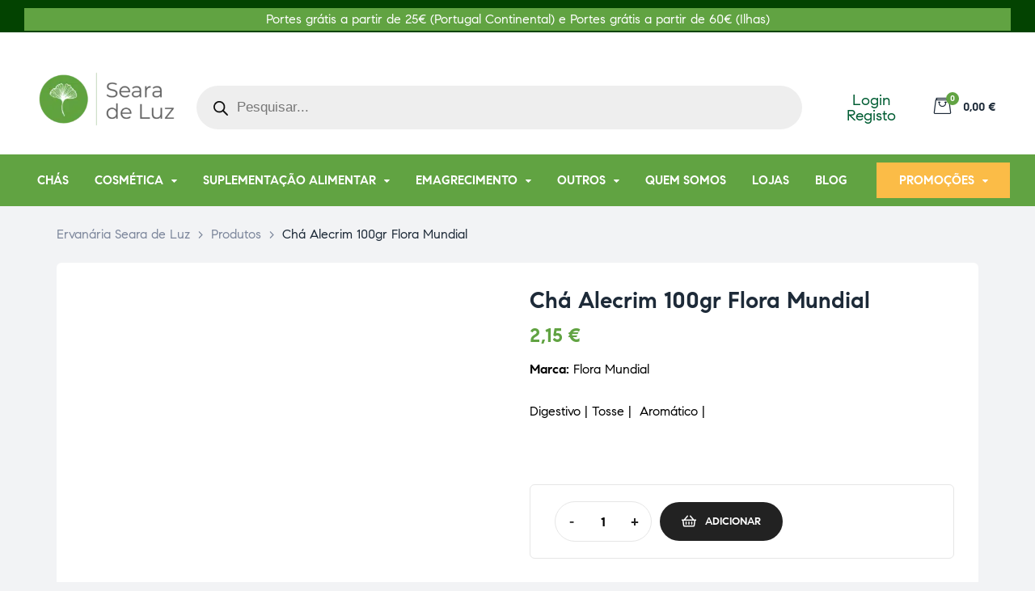

--- FILE ---
content_type: text/html; charset=UTF-8
request_url: https://www.ervanariasearadeluz.com/product/cha-alecrim-50gr-flora-mundial/
body_size: 87340
content:
<!doctype html>
<html dir="ltr" lang="pt-PT" prefix="og: https://ogp.me/ns#" class="no-js">
<head><meta charset="UTF-8"><script>if(navigator.userAgent.match(/MSIE|Internet Explorer/i)||navigator.userAgent.match(/Trident\/7\..*?rv:11/i)){var href=document.location.href;if(!href.match(/[?&]nowprocket/)){if(href.indexOf("?")==-1){if(href.indexOf("#")==-1){document.location.href=href+"?nowprocket=1"}else{document.location.href=href.replace("#","?nowprocket=1#")}}else{if(href.indexOf("#")==-1){document.location.href=href+"&nowprocket=1"}else{document.location.href=href.replace("#","&nowprocket=1#")}}}}</script><script>class RocketLazyLoadScripts{constructor(e){this.triggerEvents=e,this.userEventHandler=this.triggerListener.bind(this),this.touchStartHandler=this._onTouchStart.bind(this),this.touchMoveHandler=this._onTouchMove.bind(this),this.touchEndHandler=this._onTouchEnd.bind(this),this.clickHandler=this._onClick.bind(this),this.interceptedClicks=[],this.delayedScripts={normal:[],async:[],defer:[]},this.allJQueries=[]}_addUserInteractionListener(e){document.hidden?e.triggerListener():(this.triggerEvents.forEach((t=>window.addEventListener(t,e.userEventHandler,{passive:!0}))),window.addEventListener("touchstart",e.touchStartHandler,{passive:!0}),window.addEventListener("mousedown",e.touchStartHandler),document.addEventListener("visibilitychange",e.userEventHandler))}_removeUserInteractionListener(){this.triggerEvents.forEach((e=>window.removeEventListener(e,this.userEventHandler,{passive:!0}))),document.removeEventListener("visibilitychange",this.userEventHandler)}_onTouchStart(e){window.addEventListener("touchend",this.touchEndHandler),window.addEventListener("mouseup",this.touchEndHandler),window.addEventListener("touchmove",this.touchMoveHandler,{passive:!0}),window.addEventListener("mousemove",this.touchMoveHandler),e.target.addEventListener("click",this.clickHandler),this._renameDOMAttribute(e.target,"onclick","rocket-onclick")}_onTouchMove(e){window.removeEventListener("touchend",this.touchEndHandler),window.removeEventListener("mouseup",this.touchEndHandler),window.removeEventListener("touchmove",this.touchMoveHandler,{passive:!0}),window.removeEventListener("mousemove",this.touchMoveHandler),e.target.removeEventListener("click",this.clickHandler),this._renameDOMAttribute(e.target,"rocket-onclick","onclick")}_onTouchEnd(e){window.removeEventListener("touchend",this.touchEndHandler),window.removeEventListener("mouseup",this.touchEndHandler),window.removeEventListener("touchmove",this.touchMoveHandler,{passive:!0}),window.removeEventListener("mousemove",this.touchMoveHandler)}_onClick(e){e.target.removeEventListener("click",this.clickHandler),this._renameDOMAttribute(e.target,"rocket-onclick","onclick"),this.interceptedClicks.push(e),e.preventDefault(),e.stopPropagation(),e.stopImmediatePropagation()}_replayClicks(){window.removeEventListener("touchstart",this.touchStartHandler,{passive:!0}),window.removeEventListener("mousedown",this.touchStartHandler),this.interceptedClicks.forEach((e=>{e.target.dispatchEvent(new MouseEvent("click",{view:e.view,bubbles:!0,cancelable:!0}))}))}_renameDOMAttribute(e,t,n){e.hasAttribute(t)&&(event.target.setAttribute(n,event.target.getAttribute(t)),event.target.removeAttribute(t))}triggerListener(){this._removeUserInteractionListener(this),"loading"===document.readyState?document.addEventListener("DOMContentLoaded",this._loadEverythingNow.bind(this)):this._loadEverythingNow()}async _loadEverythingNow(){this._delayEventListeners(),this._delayJQueryReady(this),this._handleDocumentWrite(),this._registerAllDelayedScripts(),this._preloadAllScripts(),await this._loadScriptsFromList(this.delayedScripts.normal),await this._loadScriptsFromList(this.delayedScripts.defer),await this._loadScriptsFromList(this.delayedScripts.async),await this._triggerDOMContentLoaded(),await this._triggerWindowLoad(),window.dispatchEvent(new Event("rocket-allScriptsLoaded")),this._replayClicks()}_registerAllDelayedScripts(){document.querySelectorAll("script[type=rocketlazyloadscript]").forEach((e=>{e.hasAttribute("src")?e.hasAttribute("async")&&!1!==e.async?this.delayedScripts.async.push(e):e.hasAttribute("defer")&&!1!==e.defer||"module"===e.getAttribute("data-rocket-type")?this.delayedScripts.defer.push(e):this.delayedScripts.normal.push(e):this.delayedScripts.normal.push(e)}))}async _transformScript(e){return await this._requestAnimFrame(),new Promise((t=>{const n=document.createElement("script");[...e.attributes].forEach((e=>{let t=e.nodeName;"type"!==t&&("data-rocket-type"===t&&(t="type"),n.setAttribute(t,e.nodeValue))})),e.hasAttribute("src")?(n.addEventListener("load",t),n.addEventListener("error",t)):(n.text=e.text,t()),e.parentNode.replaceChild(n,e)}))}async _loadScriptsFromList(e){const t=e.shift();return t?(await this._transformScript(t),this._loadScriptsFromList(e)):Promise.resolve()}_preloadAllScripts(){var e=document.createDocumentFragment();[...this.delayedScripts.normal,...this.delayedScripts.defer,...this.delayedScripts.async].forEach((t=>{const n=t.getAttribute("src");if(n){const t=document.createElement("link");t.href=n,t.rel="preload",t.as="script",e.appendChild(t)}})),document.head.appendChild(e)}_delayEventListeners(){let e={};function t(t,n){!function(t){function n(n){return e[t].eventsToRewrite.indexOf(n)>=0?"rocket-"+n:n}e[t]||(e[t]={originalFunctions:{add:t.addEventListener,remove:t.removeEventListener},eventsToRewrite:[]},t.addEventListener=function(){arguments[0]=n(arguments[0]),e[t].originalFunctions.add.apply(t,arguments)},t.removeEventListener=function(){arguments[0]=n(arguments[0]),e[t].originalFunctions.remove.apply(t,arguments)})}(t),e[t].eventsToRewrite.push(n)}function n(e,t){let n=e[t];Object.defineProperty(e,t,{get:()=>n||function(){},set(i){e["rocket"+t]=n=i}})}t(document,"DOMContentLoaded"),t(window,"DOMContentLoaded"),t(window,"load"),t(window,"pageshow"),t(document,"readystatechange"),n(document,"onreadystatechange"),n(window,"onload"),n(window,"onpageshow")}_delayJQueryReady(e){let t=window.jQuery;Object.defineProperty(window,"jQuery",{get:()=>t,set(n){if(n&&n.fn&&!e.allJQueries.includes(n)){n.fn.ready=n.fn.init.prototype.ready=function(t){e.domReadyFired?t.bind(document)(n):document.addEventListener("rocket-DOMContentLoaded",(()=>t.bind(document)(n)))};const t=n.fn.on;n.fn.on=n.fn.init.prototype.on=function(){if(this[0]===window){function e(e){return e.split(" ").map((e=>"load"===e||0===e.indexOf("load.")?"rocket-jquery-load":e)).join(" ")}"string"==typeof arguments[0]||arguments[0]instanceof String?arguments[0]=e(arguments[0]):"object"==typeof arguments[0]&&Object.keys(arguments[0]).forEach((t=>{delete Object.assign(arguments[0],{[e(t)]:arguments[0][t]})[t]}))}return t.apply(this,arguments),this},e.allJQueries.push(n)}t=n}})}async _triggerDOMContentLoaded(){this.domReadyFired=!0,await this._requestAnimFrame(),document.dispatchEvent(new Event("rocket-DOMContentLoaded")),await this._requestAnimFrame(),window.dispatchEvent(new Event("rocket-DOMContentLoaded")),await this._requestAnimFrame(),document.dispatchEvent(new Event("rocket-readystatechange")),await this._requestAnimFrame(),document.rocketonreadystatechange&&document.rocketonreadystatechange()}async _triggerWindowLoad(){await this._requestAnimFrame(),window.dispatchEvent(new Event("rocket-load")),await this._requestAnimFrame(),window.rocketonload&&window.rocketonload(),await this._requestAnimFrame(),this.allJQueries.forEach((e=>e(window).trigger("rocket-jquery-load"))),window.dispatchEvent(new Event("rocket-pageshow")),await this._requestAnimFrame(),window.rocketonpageshow&&window.rocketonpageshow()}_handleDocumentWrite(){const e=new Map;document.write=document.writeln=function(t){const n=document.currentScript,i=document.createRange(),r=n.parentElement;let o=e.get(n);void 0===o&&(o=n.nextSibling,e.set(n,o));const s=document.createDocumentFragment();i.setStart(s,0),s.appendChild(i.createContextualFragment(t)),r.insertBefore(s,o)}}async _requestAnimFrame(){return document.hidden?new Promise((e=>setTimeout(e))):new Promise((e=>requestAnimationFrame(e)))}static run(){const e=new RocketLazyLoadScripts(["keydown","mousedown","mousemove","touchmove","touchstart","touchend","wheel"]);e._addUserInteractionListener(e)}}RocketLazyLoadScripts.run();</script>
    
    <meta name="viewport" content="width=device-width, initial-scale=1">
    <link rel="profile" href="http://gmpg.org/xfn/11">
	<title>Chá Alecrim 100gr Flora Mundial - Ervanária Seara de Luz</title><style id="rocket-critical-css">@charset "UTF-8";@font-face{font-display:swap;font-family:eicons;src:url(https://www.ervanariasearadeluz.com/wp-content/plugins/elementor/assets/lib/eicons/fonts/eicons.eot?5.18.0);src:url(https://www.ervanariasearadeluz.com/wp-content/plugins/elementor/assets/lib/eicons/fonts/eicons.eot?5.18.0#iefix) format("embedded-opentype"),url(https://www.ervanariasearadeluz.com/wp-content/plugins/elementor/assets/lib/eicons/fonts/eicons.woff2?5.18.0) format("woff2"),url(https://www.ervanariasearadeluz.com/wp-content/plugins/elementor/assets/lib/eicons/fonts/eicons.woff?5.18.0) format("woff"),url(https://www.ervanariasearadeluz.com/wp-content/plugins/elementor/assets/lib/eicons/fonts/eicons.ttf?5.18.0) format("truetype"),url(https://www.ervanariasearadeluz.com/wp-content/plugins/elementor/assets/lib/eicons/fonts/eicons.svg?5.18.0#eicon) format("svg");font-weight:400;font-style:normal}@font-face{font-family:"Font Awesome 5 Free";font-style:normal;font-weight:400;font-display:swap;src:url(https://www.ervanariasearadeluz.com/wp-content/plugins/elementor/assets/lib/font-awesome/webfonts/fa-regular-400.eot);src:url(https://www.ervanariasearadeluz.com/wp-content/plugins/elementor/assets/lib/font-awesome/webfonts/fa-regular-400.eot?#iefix) format("embedded-opentype"),url(https://www.ervanariasearadeluz.com/wp-content/plugins/elementor/assets/lib/font-awesome/webfonts/fa-regular-400.woff2) format("woff2"),url(https://www.ervanariasearadeluz.com/wp-content/plugins/elementor/assets/lib/font-awesome/webfonts/fa-regular-400.woff) format("woff"),url(https://www.ervanariasearadeluz.com/wp-content/plugins/elementor/assets/lib/font-awesome/webfonts/fa-regular-400.ttf) format("truetype"),url(https://www.ervanariasearadeluz.com/wp-content/plugins/elementor/assets/lib/font-awesome/webfonts/fa-regular-400.svg#fontawesome) format("svg")}@font-face{font-family:"Font Awesome 5 Free";font-style:normal;font-weight:900;font-display:swap;src:url(https://www.ervanariasearadeluz.com/wp-content/plugins/elementor/assets/lib/font-awesome/webfonts/fa-solid-900.eot);src:url(https://www.ervanariasearadeluz.com/wp-content/plugins/elementor/assets/lib/font-awesome/webfonts/fa-solid-900.eot?#iefix) format("embedded-opentype"),url(https://www.ervanariasearadeluz.com/wp-content/plugins/elementor/assets/lib/font-awesome/webfonts/fa-solid-900.woff2) format("woff2"),url(https://www.ervanariasearadeluz.com/wp-content/plugins/elementor/assets/lib/font-awesome/webfonts/fa-solid-900.woff) format("woff"),url(https://www.ervanariasearadeluz.com/wp-content/plugins/elementor/assets/lib/font-awesome/webfonts/fa-solid-900.ttf) format("truetype"),url(https://www.ervanariasearadeluz.com/wp-content/plugins/elementor/assets/lib/font-awesome/webfonts/fa-solid-900.svg#fontawesome) format("svg")}@font-face{font-display:swap;font-family:FontAwesome;src:url(https://www.ervanariasearadeluz.com/wp-content/themes/medilazar/assets/fonts/fontawesome-webfont.eot?v=4.7.0);src:url(https://www.ervanariasearadeluz.com/wp-content/themes/medilazar/assets/fonts/fontawesome-webfont.eot?#iefix&v=4.7.0) format("embedded-opentype"),url(https://www.ervanariasearadeluz.com/wp-content/themes/medilazar/assets/fonts/fontawesome-webfont.woff?v=4.7.0) format("woff"),url(https://www.ervanariasearadeluz.com/wp-content/themes/medilazar/assets/fonts/fontawesome-webfont.ttf?v=4.7.0) format("truetype"),url(https://www.ervanariasearadeluz.com/wp-content/themes/medilazar/assets/fonts/fontawesome-webfont.svg?v=4.7.0#fontawesomeregular) format("svg");font-weight:400;font-style:normal}@font-face{font-display:swap;font-family:opal-icon;src:url(https://www.ervanariasearadeluz.com/wp-content/themes/medilazar/assets/fonts/opal-icon.eot);src:url(https://www.ervanariasearadeluz.com/wp-content/themes/medilazar/assets/fonts/opal-icon.eot?#iefix) format("eot"),url(https://www.ervanariasearadeluz.com/wp-content/themes/medilazar/assets/fonts/opal-icon.woff2) format("woff2"),url(https://www.ervanariasearadeluz.com/wp-content/themes/medilazar/assets/fonts/opal-icon.woff) format("woff"),url(https://www.ervanariasearadeluz.com/wp-content/themes/medilazar/assets/fonts/opal-icon.ttf) format("truetype"),url(https://www.ervanariasearadeluz.com/wp-content/themes/medilazar/assets/fonts/opal-icon.svg#opal-icon) format("svg")}@font-face{font-display:swap;font-family:Medilazar;src:url(https://www.ervanariasearadeluz.com/wp-content/themes/medilazar/assets/fonts/MedilazarRegular.eot);src:url(https://www.ervanariasearadeluz.com/wp-content/themes/medilazar/assets/fonts/MedilazarRegular.eot) format("embedded-opentype"),url(https://www.ervanariasearadeluz.com/wp-content/themes/medilazar/assets/fonts/MedilazarRegular.woff2) format("woff2"),url(https://www.ervanariasearadeluz.com/wp-content/themes/medilazar/assets/fonts/MedilazarRegular.woff) format("woff"),url(https://www.ervanariasearadeluz.com/wp-content/themes/medilazar/assets/fonts/MedilazarRegular.ttf) format("truetype"),url(https://www.ervanariasearadeluz.com/wp-content/themes/medilazar/assets/fonts/MedilazarRegular.svg#MedilazarRegular) format("svg")}@font-face{font-display:swap;font-family:Medilazar;src:url(https://www.ervanariasearadeluz.com/wp-content/themes/medilazar/assets/fonts/MedilazarMedium.eot);src:url(https://www.ervanariasearadeluz.com/wp-content/themes/medilazar/assets/fonts/MedilazarMedium.eot) format("embedded-opentype"),url(https://www.ervanariasearadeluz.com/wp-content/themes/medilazar/assets/fonts/MedilazarMedium.woff2) format("woff2"),url(https://www.ervanariasearadeluz.com/wp-content/themes/medilazar/assets/fonts/MedilazarMedium.woff) format("woff"),url(https://www.ervanariasearadeluz.com/wp-content/themes/medilazar/assets/fonts/MedilazarMedium.ttf) format("truetype"),url(https://www.ervanariasearadeluz.com/wp-content/themes/medilazar/assets/fonts/MedilazarMedium.svg#MedilazarMedium) format("svg");font-weight:500}@font-face{font-display:swap;font-family:Medilazar;src:url(https://www.ervanariasearadeluz.com/wp-content/themes/medilazar/assets/fonts/MedilazarBold.eot);src:url(https://www.ervanariasearadeluz.com/wp-content/themes/medilazar/assets/fonts/MedilazarBold.eot) format("embedded-opentype"),url(https://www.ervanariasearadeluz.com/wp-content/themes/medilazar/assets/fonts/MedilazarBold.woff2) format("woff2"),url(https://www.ervanariasearadeluz.com/wp-content/themes/medilazar/assets/fonts/MedilazarBold.woff) format("woff"),url(https://www.ervanariasearadeluz.com/wp-content/themes/medilazar/assets/fonts/MedilazarBold.ttf) format("truetype"),url(https://www.ervanariasearadeluz.com/wp-content/themes/medilazar/assets/fonts/MedilazarBold.svg#MedilazarBold) format("svg");font-weight:600}.elementor-2362 .elementor-element.elementor-element-5fc672c{overflow:hidden;padding:0 30px}.elementor-2362 .elementor-element.elementor-element-5fc672c:not(.elementor-motion-effects-element-type-background){background-color:#fff}.elementor-2362 .elementor-element.elementor-element-5fc672c{border-radius:5px}.elementor-2362 .elementor-element.elementor-element-3c90186>.elementor-element-populated{border-style:solid;border-width:1px 0 0;border-color:#e5e5e5}.elementor-2362 .elementor-element.elementor-element-137d06f{border-style:solid;border-width:0 0 1px;border-color:#e5e5e5;padding:40px 0}.elementor-2362 .elementor-element.elementor-element-0cf8c53{width:27%}.elementor-2362 .elementor-element.elementor-element-0cf8c53>.elementor-element-populated{padding:0 30px 0 0}.elementor-2362 .elementor-element.elementor-element-2b4aac6{text-align:left}.elementor-2362 .elementor-element.elementor-element-87da634 .elementor-text-editor{text-align:left}.elementor-2362 .elementor-element.elementor-element-f75bfcb{width:21%}.elementor-2362 .elementor-element.elementor-element-f75bfcb>.elementor-element-populated{border-style:solid;border-width:0 0 0 1px;border-color:#e5e5e5;padding:0 30px 0 60px}.elementor-2362 .elementor-element.elementor-element-2a0e46b .elementor-heading-wrapper{text-align:left}.elementor-2362 .elementor-element.elementor-element-df72700 .elementor-nav-menu--main .elementor-nav-menu>li>a{font-size:15px;font-weight:400}.elementor-2362 .elementor-element.elementor-element-df72700 .elementor-nav-menu--main .elementor-item:not(:hover):not(.elementor-item-active){color:#7d879c}.elementor-2362 .elementor-element.elementor-element-df72700 .elementor-nav-menu--main .elementor-item{padding-left:0;padding-right:0}.elementor-2362 .elementor-element.elementor-element-df72700 .elementor-nav-menu--main:not(.e--pointer-underline) .elementor-item{padding-top:8px;padding-bottom:8px}.elementor-2362 .elementor-element.elementor-element-30d5098{width:17%}.elementor-2362 .elementor-element.elementor-element-c01b5a5 .elementor-heading-wrapper{text-align:left}.elementor-2362 .elementor-element.elementor-element-2d9471b .elementor-nav-menu--main .elementor-nav-menu>li>a{font-size:15px;font-weight:400}.elementor-2362 .elementor-element.elementor-element-2d9471b .elementor-nav-menu--main .elementor-item:not(:hover):not(.elementor-item-active){color:#7d879c}.elementor-2362 .elementor-element.elementor-element-2d9471b .elementor-nav-menu--main .elementor-item{padding-left:0;padding-right:0}.elementor-2362 .elementor-element.elementor-element-2d9471b .elementor-nav-menu--main:not(.e--pointer-underline) .elementor-item{padding-top:8px;padding-bottom:8px}.elementor-2362 .elementor-element.elementor-element-5978176{width:16%}.elementor-2362 .elementor-element.elementor-element-5978176>.elementor-element-populated{border-style:solid;border-width:0 1px 0 0;border-color:#e5e5e5}.elementor-2362 .elementor-element.elementor-element-021a62e .elementor-heading-wrapper{text-align:left}.elementor-2362 .elementor-element.elementor-element-d5726d1 .elementor-nav-menu--main .elementor-nav-menu>li>a{font-size:15px;font-weight:400}.elementor-2362 .elementor-element.elementor-element-d5726d1 .elementor-nav-menu--main .elementor-item:not(:hover):not(.elementor-item-active){color:#7d879c}.elementor-2362 .elementor-element.elementor-element-d5726d1 .elementor-nav-menu--main .elementor-item{padding-left:0;padding-right:0}.elementor-2362 .elementor-element.elementor-element-d5726d1 .elementor-nav-menu--main:not(.e--pointer-underline) .elementor-item{padding-top:8px;padding-bottom:8px}.elementor-2362 .elementor-element.elementor-element-910abe8{width:19%}.elementor-2362 .elementor-element.elementor-element-910abe8>.elementor-element-populated{padding:0 0 0 60px}.elementor-2362 .elementor-element.elementor-element-99da6bb .elementor-heading-wrapper{text-align:left}.elementor-2362 .elementor-element.elementor-element-610bc3e .elementor-social-icons-wrapper{justify-content:center}.elementor-2362 .elementor-element.elementor-element-610bc3e .elementor-social-icon{font-size:21px;padding:0}.elementor-2362 .elementor-element.elementor-element-610bc3e .elementor-social-icon:not(:last-child){margin-right:8px}.elementor-2362 .elementor-element.elementor-element-98f4e18 .elementor-icon-box-wrapper{text-align:center}.elementor-2362 .elementor-element.elementor-element-98f4e18 .elementor-icon-header .elementor-icon-box-title{margin-bottom:10px}.elementor-2362 .elementor-element.elementor-element-98f4e18.elementor-widget-icon-box:not(:hover) .elementor-icon-box-content .elementor-icon-box-title{color:#005d33}.elementor-2362 .elementor-element.elementor-element-98f4e18 .elementor-icon-box-content .elementor-icon-box-title{font-size:26px;font-weight:600}.elementor-2362 .elementor-element.elementor-element-98f4e18 .elementor-icon-box-content .elementor-icon-box-subtitle{color:#000;font-size:16px;font-weight:600;text-transform:uppercase}.elementor-2362 .elementor-element.elementor-element-98f4e18 .elementor-icon-box-content .elementor-icon-box-description{font-size:15px;line-height:1.5em}.elementor-2362 .elementor-element.elementor-element-98f4e18{width:var(--container-widget-width,126.472%);max-width:126.472%;--container-widget-width:126.472%;--container-widget-flex-grow:0}.elementor-2362 .elementor-element.elementor-element-d17d702{padding:40px 0}.elementor-2362 .elementor-element.elementor-element-db4940a.elementor-column>.elementor-widget-wrap{justify-content:center}.elementor-2362 .elementor-element.elementor-element-db4940a>.elementor-element-populated{text-align:center}.elementor-2362 .elementor-element.elementor-element-5da1f8a>.elementor-widget-container{margin:0 10px 0 0}.elementor-2362 .elementor-element.elementor-element-5da1f8a{width:auto;max-width:auto;align-self:center}.elementor-2362 .elementor-element.elementor-element-66a5a5c{text-align:left;width:auto;max-width:auto;align-self:center}@font-face{font-display:swap;font-family:eicons;src:url('https://www.ervanariasearadeluz.com/wp-content/plugins/elementor/assets/lib/eicons/fonts/eicons.eot?5.18.0');src:url('https://www.ervanariasearadeluz.com/wp-content/plugins/elementor/assets/lib/eicons/fonts/eicons.eot?5.18.0#iefix') format("embedded-opentype"),url('https://www.ervanariasearadeluz.com/wp-content/plugins/elementor/assets/lib/eicons/fonts/eicons.woff2?5.18.0') format("woff2"),url('https://www.ervanariasearadeluz.com/wp-content/plugins/elementor/assets/lib/eicons/fonts/eicons.woff?5.18.0') format("woff"),url('https://www.ervanariasearadeluz.com/wp-content/plugins/elementor/assets/lib/eicons/fonts/eicons.ttf?5.18.0') format("truetype"),url('https://www.ervanariasearadeluz.com/wp-content/plugins/elementor/assets/lib/eicons/fonts/eicons.svg?5.18.0#eicon') format("svg");font-weight:400;font-style:normal}@font-face{font-family:"Font Awesome 5 Brands";font-style:normal;font-weight:400;font-display:swap;src:url('https://www.ervanariasearadeluz.com/wp-content/plugins/elementor/assets/lib/font-awesome/webfonts/fa-brands-400.eot');src:url('https://www.ervanariasearadeluz.com/wp-content/plugins/elementor/assets/lib/font-awesome/webfonts/fa-brands-400.eot?#iefix') format("embedded-opentype"),url('https://www.ervanariasearadeluz.com/wp-content/plugins/elementor/assets/lib/font-awesome/webfonts/fa-brands-400.woff2') format("woff2"),url('https://www.ervanariasearadeluz.com/wp-content/plugins/elementor/assets/lib/font-awesome/webfonts/fa-brands-400.woff') format("woff"),url('https://www.ervanariasearadeluz.com/wp-content/plugins/elementor/assets/lib/font-awesome/webfonts/fa-brands-400.ttf') format("truetype"),url('https://www.ervanariasearadeluz.com/wp-content/plugins/elementor/assets/lib/font-awesome/webfonts/fa-brands-400.svg#fontawesome') format("svg")}@font-face{font-family:"Font Awesome 5 Free";font-style:normal;font-weight:400;font-display:swap;src:url('https://www.ervanariasearadeluz.com/wp-content/plugins/elementor/assets/lib/font-awesome/webfonts/fa-regular-400.eot');src:url('https://www.ervanariasearadeluz.com/wp-content/plugins/elementor/assets/lib/font-awesome/webfonts/fa-regular-400.eot?#iefix') format("embedded-opentype"),url('https://www.ervanariasearadeluz.com/wp-content/plugins/elementor/assets/lib/font-awesome/webfonts/fa-regular-400.woff2') format("woff2"),url('https://www.ervanariasearadeluz.com/wp-content/plugins/elementor/assets/lib/font-awesome/webfonts/fa-regular-400.woff') format("woff"),url('https://www.ervanariasearadeluz.com/wp-content/plugins/elementor/assets/lib/font-awesome/webfonts/fa-regular-400.ttf') format("truetype"),url('https://www.ervanariasearadeluz.com/wp-content/plugins/elementor/assets/lib/font-awesome/webfonts/fa-regular-400.svg#fontawesome') format("svg")}@font-face{font-family:"Font Awesome 5 Free";font-style:normal;font-weight:900;font-display:swap;src:url('https://www.ervanariasearadeluz.com/wp-content/plugins/elementor/assets/lib/font-awesome/webfonts/fa-solid-900.eot');src:url('https://www.ervanariasearadeluz.com/wp-content/plugins/elementor/assets/lib/font-awesome/webfonts/fa-solid-900.eot?#iefix') format("embedded-opentype"),url('https://www.ervanariasearadeluz.com/wp-content/plugins/elementor/assets/lib/font-awesome/webfonts/fa-solid-900.woff2') format("woff2"),url('https://www.ervanariasearadeluz.com/wp-content/plugins/elementor/assets/lib/font-awesome/webfonts/fa-solid-900.woff') format("woff"),url('https://www.ervanariasearadeluz.com/wp-content/plugins/elementor/assets/lib/font-awesome/webfonts/fa-solid-900.ttf') format("truetype"),url('https://www.ervanariasearadeluz.com/wp-content/plugins/elementor/assets/lib/font-awesome/webfonts/fa-solid-900.svg#fontawesome') format("svg")}@font-face{font-family:FontAwesome;src:url('https://www.ervanariasearadeluz.com/wp-content/themes/medilazar/assets/fonts/fontawesome-webfont.eot?v=4.7.0');src:url('https://www.ervanariasearadeluz.com/wp-content/themes/medilazar/assets/fonts/fontawesome-webfont.eot?#iefix&v=4.7.0') format("embedded-opentype"),url('https://www.ervanariasearadeluz.com/wp-content/themes/medilazar/assets/fonts/fontawesome-webfont.woff?v=4.7.0') format("woff"),url('https://www.ervanariasearadeluz.com/wp-content/themes/medilazar/assets/fonts/fontawesome-webfont.ttf?v=4.7.0') format("truetype"),url('https://www.ervanariasearadeluz.com/wp-content/themes/medilazar/assets/fonts/fontawesome-webfont.svg?v=4.7.0#fontawesomeregular') format("svg");font-weight:400;font-style:normal}@font-face{font-family:opal-icon;src:url('https://www.ervanariasearadeluz.com/wp-content/themes/medilazar/assets/fonts/opal-icon.eot');src:url('https://www.ervanariasearadeluz.com/wp-content/themes/medilazar/assets/fonts/opal-icon.eot?#iefix') format("eot"),url('https://www.ervanariasearadeluz.com/wp-content/themes/medilazar/assets/fonts/opal-icon.woff2') format("woff2"),url('https://www.ervanariasearadeluz.com/wp-content/themes/medilazar/assets/fonts/opal-icon.woff') format("woff"),url('https://www.ervanariasearadeluz.com/wp-content/themes/medilazar/assets/fonts/opal-icon.ttf') format("truetype"),url('https://www.ervanariasearadeluz.com/wp-content/themes/medilazar/assets/fonts/opal-icon.svg#opal-icon') format("svg")}@font-face{font-family:Medilazar;src:url('https://www.ervanariasearadeluz.com/wp-content/themes/medilazar/assets/fonts/MedilazarRegular.eot');src:url('https://www.ervanariasearadeluz.com/wp-content/themes/medilazar/assets/fonts/MedilazarRegular.eot') format("embedded-opentype"),url('https://www.ervanariasearadeluz.com/wp-content/themes/medilazar/assets/fonts/MedilazarRegular.woff2') format("woff2"),url('https://www.ervanariasearadeluz.com/wp-content/themes/medilazar/assets/fonts/MedilazarRegular.woff') format("woff"),url('https://www.ervanariasearadeluz.com/wp-content/themes/medilazar/assets/fonts/MedilazarRegular.ttf') format("truetype"),url('https://www.ervanariasearadeluz.com/wp-content/themes/medilazar/assets/fonts/MedilazarRegular.svg#MedilazarRegular') format("svg")}@font-face{font-family:Medilazar;src:url('https://www.ervanariasearadeluz.com/wp-content/themes/medilazar/assets/fonts/MedilazarMedium.eot');src:url('https://www.ervanariasearadeluz.com/wp-content/themes/medilazar/assets/fonts/MedilazarMedium.eot') format("embedded-opentype"),url('https://www.ervanariasearadeluz.com/wp-content/themes/medilazar/assets/fonts/MedilazarMedium.woff2') format("woff2"),url('https://www.ervanariasearadeluz.com/wp-content/themes/medilazar/assets/fonts/MedilazarMedium.woff') format("woff"),url('https://www.ervanariasearadeluz.com/wp-content/themes/medilazar/assets/fonts/MedilazarMedium.ttf') format("truetype"),url('https://www.ervanariasearadeluz.com/wp-content/themes/medilazar/assets/fonts/MedilazarMedium.svg#MedilazarMedium') format("svg");font-weight:500}@font-face{font-family:Medilazar;src:url('https://www.ervanariasearadeluz.com/wp-content/themes/medilazar/assets/fonts/MedilazarBold.eot');src:url('https://www.ervanariasearadeluz.com/wp-content/themes/medilazar/assets/fonts/MedilazarBold.eot') format("embedded-opentype"),url('https://www.ervanariasearadeluz.com/wp-content/themes/medilazar/assets/fonts/MedilazarBold.woff2') format("woff2"),url('https://www.ervanariasearadeluz.com/wp-content/themes/medilazar/assets/fonts/MedilazarBold.woff') format("woff"),url('https://www.ervanariasearadeluz.com/wp-content/themes/medilazar/assets/fonts/MedilazarBold.ttf') format("truetype"),url('https://www.ervanariasearadeluz.com/wp-content/themes/medilazar/assets/fonts/MedilazarBold.svg#MedilazarBold') format("svg");font-weight:600}h2{margin-bottom:.5rem;font-family:inherit;font-weight:600;color:#1d2a38}h2{max-width:100%;font-family:Medilazar;font-style:normal;font-weight:600}h2{clear:both;line-height:1.2;margin:0 0 .5em;padding:1.5rem 0 0}h2:first-child{padding-top:0}.elementor-57 .elementor-element.elementor-element-092f947:not(.elementor-motion-effects-element-type-background){background-color:#61a342}.elementor-57 .elementor-element.elementor-element-0b8eb36:not(.elementor-motion-effects-element-type-background)>.elementor-widget-wrap{background-color:#61a342}.elementor-57 .elementor-element.elementor-element-bf19fcf:not(.elementor-motion-effects-element-type-background){background-color:#61a342}.elementor-57 .elementor-element.elementor-element-5435d8f>.elementor-widget-container{margin:0;background-color:#61a342}.elementor-57 .elementor-element.elementor-element-99f860b>.elementor-widget-container{background-color:#61a342}@media (max-width:1024px){.elementor-2362 .elementor-element.elementor-element-2b4aac6{text-align:left}.elementor-2362 .elementor-element.elementor-element-87da634{width:initial;max-width:initial}.elementor-2362 .elementor-element.elementor-element-66a5a5c{text-align:left}}@media (max-width:767px){.elementor-2362 .elementor-element.elementor-element-2b4aac6{text-align:center}.elementor-2362 .elementor-element.elementor-element-2a0e46b .elementor-heading-wrapper{text-align:center}.elementor-2362 .elementor-element.elementor-element-c01b5a5 .elementor-heading-wrapper{text-align:center}.elementor-2362 .elementor-element.elementor-element-021a62e .elementor-heading-wrapper{text-align:center}.elementor-2362 .elementor-element.elementor-element-99da6bb .elementor-heading-wrapper{text-align:center}.elementor-2362 .elementor-element.elementor-element-66a5a5c{text-align:center}.elementor-nav-menu-mobile__align-left .elementor-nav-menu{margin-right:auto}.elementor-57 .elementor-element.elementor-element-092f947{padding:0 15px}.elementor-57 .elementor-element.elementor-element-abcefed{padding:15px}.elementor-57 .elementor-element.elementor-element-0a4518c{width:70%}.elementor-57 .elementor-element.elementor-element-d205b6e{width:30%}.elementor-57 .elementor-element.elementor-element-febdcf7{padding:0 15px}.elementor-57 .elementor-element.elementor-element-8cadc85 .elementor-menu-toggle{padding:15px 0 15px 25px}.elementor-57 .elementor-element.elementor-element-e42cff8 .elementor-menu-toggle{padding:15px 0 15px 25px}.elementor-57 .elementor-element.elementor-element-4542d73{padding:0 15px}.elementor-57 .elementor-element.elementor-element-4358600{width:100%}.elementor-57 .elementor-element.elementor-element-4358600.elementor-column>.elementor-widget-wrap{justify-content:center}.elementor-57 .elementor-element.elementor-element-4358600>.elementor-element-populated{margin:0;--e-column-margin-right:0px;--e-column-margin-left:0px}.elementor-57 .elementor-element.elementor-element-99f860b .elementor-text-editor{text-align:center}.elementor-57 .elementor-element.elementor-element-99f860b>.elementor-widget-container{margin:0}.elementor-57 .elementor-element.elementor-element-4ec46eb{padding:0 15px}.elementor-57 .elementor-element.elementor-element-6940e51{width:20%}.elementor-57 .elementor-element.elementor-element-6940e51.elementor-column>.elementor-widget-wrap{justify-content:center}.elementor-57 .elementor-element.elementor-element-a8add64{width:20%}.elementor-57 .elementor-element.elementor-element-a8add64.elementor-column>.elementor-widget-wrap{justify-content:center}.elementor-57 .elementor-element.elementor-element-44c9d56 .elementor-menu-toggle{padding:0}.elementor-57 .elementor-element.elementor-element-44c9d56 .elementor-menu-toggle .eicon{font-size:22px}.elementor-57 .elementor-element.elementor-element-175fc7f{width:60%}.elementor-57 .elementor-element.elementor-element-175fc7f.elementor-column>.elementor-widget-wrap{justify-content:center}.elementor-57 .elementor-element.elementor-element-e1e7a16{text-align:center}.elementor-57 .elementor-element.elementor-element-a5a1bca{width:20%}.elementor-57 .elementor-element.elementor-element-a5a1bca.elementor-column>.elementor-widget-wrap{justify-content:center}.elementor-57 .elementor-element.elementor-element-cfdc011 .site-header-cart i{font-size:22px}}@media (min-width:768px){.elementor-column.elementor-col-33{width:33.333%}.elementor-column.elementor-col-50{width:50%}.elementor-column.elementor-col-66{width:66.666%}.elementor-column.elementor-col-100{width:100%}}@media (max-width:1024px) and (min-width:768px){.elementor-57 .elementor-element.elementor-element-0b8eb36{width:100%}.elementor-57 .elementor-element.elementor-element-110b82c{width:100%}.elementor-57 .elementor-element.elementor-element-4358600{width:20%}.elementor-57 .elementor-element.elementor-element-aad4001{width:100%}.elementor-57 .elementor-element.elementor-element-6940e51{width:100%}.elementor-57 .elementor-element.elementor-element-a8add64{width:20%}.elementor-57 .elementor-element.elementor-element-175fc7f{width:60%}.elementor-57 .elementor-element.elementor-element-a5a1bca{width:20%}.elementor-57 .elementor-element.elementor-element-651c7d9{width:100%}}.elementor-47 .elementor-element.elementor-element-0ffcdb0:not(.elementor-motion-effects-element-type-background){background-color:#fffFFF00}.elementor-47 .elementor-element.elementor-element-ace274f:not(.elementor-motion-effects-element-type-background)>.elementor-widget-wrap{background-color:#fffFFF00}.elementor-47 .elementor-element.elementor-element-07ef78a:not(.elementor-motion-effects-element-type-background){background-color:#fffFFF00}.elementor-47 .elementor-element.elementor-element-6dc541f:not(.elementor-motion-effects-element-type-background)>.elementor-widget-wrap{background-color:#fffFFF00}ul{box-sizing:border-box}:root{--wp--preset--font-size--normal:16px;--wp--preset--font-size--huge:42px}.screen-reader-text{clip:rect(1px,1px,1px,1px);word-wrap:normal!important;border:0;-webkit-clip-path:inset(50%);clip-path:inset(50%);height:1px;margin:-1px;overflow:hidden;padding:0;position:absolute;width:1px}.elementor-screen-only,.screen-reader-text{position:absolute;top:-10000em;width:1px;height:1px;margin:-1px;padding:0;overflow:hidden;clip:rect(0,0,0,0);border:0}.elementor-clearfix:after{content:"";display:block;clear:both;width:0;height:0}.elementor *,.elementor :after,.elementor :before{box-sizing:border-box}.elementor a{box-shadow:none;text-decoration:none}.elementor img{height:auto;max-width:100%;border:none;border-radius:0;box-shadow:none}.elementor .elementor-background-overlay{height:100%;width:100%;top:0;left:0;position:absolute}.elementor-widget-wrap>.elementor-element.elementor-absolute{position:absolute}.elementor-widget-wrap .elementor-element.elementor-widget__width-auto,.elementor-widget-wrap .elementor-element.elementor-widget__width-initial{max-width:100%}.elementor-element{--flex-direction:initial;--flex-wrap:initial;--justify-content:initial;--align-items:initial;--align-content:initial;--gap:initial;--flex-basis:initial;--flex-grow:initial;--flex-shrink:initial;--order:initial;--align-self:initial;flex-basis:var(--flex-basis);flex-grow:var(--flex-grow);flex-shrink:var(--flex-shrink);order:var(--order);align-self:var(--align-self)}.elementor-element.elementor-absolute{z-index:1}.elementor-invisible{visibility:hidden}.elementor-align-right{text-align:right}:root{--page-title-display:block}.elementor-section{position:relative}.elementor-section .elementor-container{display:flex;margin-right:auto;margin-left:auto;position:relative}@media (max-width:1024px){.elementor-widget-wrap .elementor-element.elementor-widget-tablet__width-initial{max-width:100%}.elementor-section .elementor-container{flex-wrap:wrap}}.elementor-section.elementor-section-boxed>.elementor-container{max-width:1140px}.elementor-section.elementor-section-stretched{position:relative;width:100%}.elementor-widget-wrap{position:relative;width:100%;flex-wrap:wrap;align-content:flex-start}.elementor:not(.elementor-bc-flex-widget) .elementor-widget-wrap{display:flex}.elementor-widget-wrap>.elementor-element{width:100%}.elementor-widget{position:relative}.elementor-widget:not(:last-child).elementor-widget__width-auto{margin-bottom:0}.elementor-column{position:relative;min-height:1px;display:flex}.elementor-column-gap-default>.elementor-column>.elementor-element-populated{padding:10px}.elementor-column-gap-extended>.elementor-column>.elementor-element-populated{padding:15px}.elementor-inner-section .elementor-column-gap-no .elementor-element-populated{padding:0}.elementor-icon{display:inline-block;line-height:1;color:#69727d;font-size:50px;text-align:center}.elementor-icon i{width:1em;height:1em;position:relative;display:block}.elementor-icon i:before{position:absolute;left:50%;transform:translateX(-50%)}.elementor-element{--swiper-theme-color:#000;--swiper-navigation-size:44px;--swiper-pagination-bullet-size:6px;--swiper-pagination-bullet-horizontal-gap:6px}@media (min-width:768px) and (max-width:1024px){.elementor .elementor-hidden-tablet{display:none}}@media (min-width:1025px) and (max-width:99999px){.elementor .elementor-hidden-desktop{display:none}}.elementor-57 .elementor-element.elementor-element-092f947>.elementor-container>.elementor-column>.elementor-widget-wrap{align-content:center;align-items:center}.elementor-57 .elementor-element.elementor-element-092f947:not(.elementor-motion-effects-element-type-background){background-color:#034301}.elementor-57 .elementor-element.elementor-element-092f947{padding:0 20px}.elementor-57 .elementor-element.elementor-element-0b8eb36:not(.elementor-motion-effects-element-type-background)>.elementor-widget-wrap{background-color:#034301}.elementor-57 .elementor-element.elementor-element-bf19fcf>.elementor-container{min-height:60px}.elementor-57 .elementor-element.elementor-element-bf19fcf:not(.elementor-motion-effects-element-type-background){background-color:#034301}.elementor-57 .elementor-element.elementor-element-7ef984b:not(.elementor-motion-effects-element-type-background)>.elementor-widget-wrap{background-color:#034301}.elementor-57 .elementor-element.elementor-element-5435d8f .elementor-text-editor{text-align:center}.elementor-57 .elementor-element.elementor-element-5435d8f{color:#fffFFFFC}.elementor-57 .elementor-element.elementor-element-5435d8f>.elementor-widget-container{margin:0}.elementor-57 .elementor-element.elementor-element-abcefed>.elementor-container>.elementor-column>.elementor-widget-wrap{align-content:center;align-items:center}.elementor-57 .elementor-element.elementor-element-abcefed:not(.elementor-motion-effects-element-type-background){background-color:#fff}.elementor-57 .elementor-element.elementor-element-abcefed>.elementor-background-overlay{background-color:#fff;opacity:.5}.elementor-57 .elementor-element.elementor-element-abcefed{margin-top:-20px;margin-bottom:-20px;padding:0 30px}.elementor-57 .elementor-element.elementor-element-0a4518c:not(.elementor-motion-effects-element-type-background)>.elementor-widget-wrap{background-color:#fff}.elementor-57 .elementor-element.elementor-element-d6af093{text-align:center}.elementor-57 .elementor-element.elementor-element-d6af093 .elementor-image img{width:200px}.elementor-57 .elementor-element.elementor-element-d6af093>.elementor-widget-container{margin:0;padding:0}.elementor-57 .elementor-element.elementor-element-d205b6e:not(.elementor-motion-effects-element-type-background)>.elementor-widget-wrap{background-color:#fff}.elementor-57 .elementor-element.elementor-element-d205b6e>.elementor-element-populated{margin:0;--e-column-margin-right:0px;--e-column-margin-left:0px}.elementor-57 .elementor-element.elementor-element-cbe3a77>.elementor-container>.elementor-column>.elementor-widget-wrap{align-content:center;align-items:center}.elementor-57 .elementor-element.elementor-element-cbe3a77:not(.elementor-motion-effects-element-type-background){background-color:#fff}.elementor-57 .elementor-element.elementor-element-cbe3a77{margin-top:20px;margin-bottom:5px}.elementor-57 .elementor-element.elementor-element-2dc532b>.elementor-element-populated{margin:0 0 0 30px;--e-column-margin-right:0px;--e-column-margin-left:30px;padding:0}.elementor-57 .elementor-element.elementor-element-dc55d89 .elementor-heading-wrapper{text-align:center}.elementor-57 .elementor-element.elementor-element-dc55d89.elementor-widget-heading .elementor-heading-title{color:#005d33}.elementor-57 .elementor-element.elementor-element-fec67f3>.elementor-widget-container{margin:0 0 0 10px;padding:0}.elementor-57 .elementor-element.elementor-element-febdcf7>.elementor-container>.elementor-column>.elementor-widget-wrap{align-content:center;align-items:center}.elementor-57 .elementor-element.elementor-element-febdcf7{padding:0 20px}.elementor-57 .elementor-element.elementor-element-8cadc85 .elementor-nav-menu--main .elementor-nav-menu>li>a{font-size:15px}.elementor-57 .elementor-element.elementor-element-8cadc85 .elementor-nav-menu--main .elementor-item:not(:hover):not(.elementor-item-active){color:#fff}.elementor-57 .elementor-element.elementor-element-8cadc85 .elementor-nav-menu--main .elementor-item{padding-left:0;padding-right:0}body:not(.rtl) .elementor-57 .elementor-element.elementor-element-8cadc85 .elementor-nav-menu--layout-horizontal .elementor-nav-menu>li:not(:last-child){margin-right:0}.elementor-57 .elementor-element.elementor-element-8cadc85 .elementor-nav-menu--dropdown li.menu-item>a{justify-content:flex-start}.elementor-57 .elementor-element.elementor-element-8cadc85 .elementor-menu-toggle:not(:hover),.elementor-57 .elementor-element.elementor-element-8cadc85 .elementor-nav-menu--dropdown:not(.mega-menu) a:not(:hover):not(.elementor-item-active){color:var(--e-global-color-text)}.elementor-57 .elementor-element.elementor-element-8cadc85 .elementor-nav-menu--dropdown:not(.mega-menu){font-size:14px;font-weight:400}.elementor-57 .elementor-element.elementor-element-8cadc85>.elementor-widget-container{margin:0}.elementor-57 .elementor-element.elementor-element-e42cff8 .elementor-nav-menu--main .elementor-nav-menu>li>a{font-size:15px}.elementor-57 .elementor-element.elementor-element-e42cff8 .elementor-nav-menu--main .elementor-item:not(:hover):not(.elementor-item-active){color:#fff}.elementor-57 .elementor-element.elementor-element-e42cff8 .elementor-nav-menu--main .elementor-item{background-color:#fbbc47;padding-left:0;padding-right:0}.elementor-57 .elementor-element.elementor-element-e42cff8 .elementor-menu-toggle:not(:hover){color:var(--e-global-color-text)}.elementor-57 .elementor-element.elementor-element-e42cff8>.elementor-widget-container{margin:0}.elementor-57 .elementor-element.elementor-element-4542d73>.elementor-container>.elementor-column>.elementor-widget-wrap{align-content:center;align-items:center}.elementor-57 .elementor-element.elementor-element-4542d73:not(.elementor-motion-effects-element-type-background){background-color:#034301}.elementor-57 .elementor-element.elementor-element-4542d73{padding:0 20px}.elementor-57 .elementor-element.elementor-element-50235a0>.elementor-container>.elementor-column>.elementor-widget-wrap{align-content:center;align-items:center}.elementor-57 .elementor-element.elementor-element-50235a0:not(.elementor-motion-effects-element-type-background){background-color:#034301}.elementor-57 .elementor-element.elementor-element-4358600:not(.elementor-motion-effects-element-type-background)>.elementor-widget-wrap{background-color:#034301}.elementor-57 .elementor-element.elementor-element-99f860b{color:#fff}.elementor-57 .elementor-element.elementor-element-99f860b>.elementor-widget-container{background-color:#034301}.elementor-57 .elementor-element.elementor-element-9ffe92f>.elementor-container>.elementor-column>.elementor-widget-wrap{align-content:center;align-items:center}.elementor-57 .elementor-element.elementor-element-9ffe92f{padding:0 20px}.elementor-57 .elementor-element.elementor-element-1192348>.elementor-container>.elementor-column>.elementor-widget-wrap{align-content:center;align-items:center}.elementor-57 .elementor-element.elementor-element-e6ed1f0 .elementor-nav-menu--main .elementor-nav-menu>li>a{font-size:15px}.elementor-57 .elementor-element.elementor-element-e6ed1f0 .elementor-nav-menu--main .elementor-item:not(:hover):not(.elementor-item-active){color:#fff}.elementor-57 .elementor-element.elementor-element-e6ed1f0 .elementor-nav-menu--main .elementor-item{padding-left:0;padding-right:0}body:not(.rtl) .elementor-57 .elementor-element.elementor-element-e6ed1f0 .elementor-nav-menu--layout-horizontal .elementor-nav-menu>li:not(:last-child){margin-right:0}.elementor-57 .elementor-element.elementor-element-e6ed1f0 .elementor-nav-menu--dropdown li.menu-item>a{justify-content:flex-start}.elementor-57 .elementor-element.elementor-element-e6ed1f0 .elementor-menu-toggle:not(:hover),.elementor-57 .elementor-element.elementor-element-e6ed1f0 .elementor-nav-menu--dropdown:not(.mega-menu) a:not(:hover):not(.elementor-item-active){color:var(--e-global-color-d01acb0)}.elementor-57 .elementor-element.elementor-element-e6ed1f0 .elementor-nav-menu--dropdown:not(.mega-menu){font-size:14px;font-weight:400}.elementor-57 .elementor-element.elementor-element-e6ed1f0 .elementor-menu-toggle:not(:hover) i{color:var(--e-global-color-d01acb0)}.elementor-57 .elementor-element.elementor-element-e6ed1f0>.elementor-widget-container{margin:0}.elementor-57 .elementor-element.elementor-element-ee28512 .elementor-widget-container{justify-content:center}.elementor-57 .elementor-element.elementor-element-ee28512 .site-header-cart i{color:var(--e-global-color-d01acb0)}.elementor-57 .elementor-element.elementor-element-ee28512 .site-header-cart .count{color:var(--e-global-color-d01acb0)}.elementor-57 .elementor-element.elementor-element-4ec46eb>.elementor-container>.elementor-column>.elementor-widget-wrap{align-content:center;align-items:center}.elementor-57 .elementor-element.elementor-element-4ec46eb{padding:0 20px}.elementor-57 .elementor-element.elementor-element-1e585f1>.elementor-container>.elementor-column>.elementor-widget-wrap{align-content:center;align-items:center}.elementor-57 .elementor-element.elementor-element-1e585f1{margin-top:0;margin-bottom:-10%}.elementor-57 .elementor-element.elementor-element-a7417a0{color:#fff}.elementor-57 .elementor-element.elementor-element-917750e>.elementor-container>.elementor-column>.elementor-widget-wrap{align-content:center;align-items:center}.elementor-57 .elementor-element.elementor-element-917750e{margin-top:0;margin-bottom:-10%}.elementor-57 .elementor-element.elementor-element-44c9d56 .elementor-nav-menu--main .elementor-nav-menu>li>a{font-size:15px}.elementor-57 .elementor-element.elementor-element-44c9d56 .elementor-nav-menu--main .elementor-item:not(:hover):not(.elementor-item-active){color:#fff}.elementor-57 .elementor-element.elementor-element-44c9d56 .elementor-nav-menu--main .elementor-item{padding-left:0;padding-right:0}body:not(.rtl) .elementor-57 .elementor-element.elementor-element-44c9d56 .elementor-nav-menu--layout-horizontal .elementor-nav-menu>li:not(:last-child){margin-right:0}.elementor-57 .elementor-element.elementor-element-44c9d56 .elementor-nav-menu--dropdown li.menu-item>a{justify-content:flex-start}.elementor-57 .elementor-element.elementor-element-44c9d56 .elementor-menu-toggle:not(:hover),.elementor-57 .elementor-element.elementor-element-44c9d56 .elementor-nav-menu--dropdown:not(.mega-menu) a:not(:hover):not(.elementor-item-active){color:var(--e-global-color-d01acb0)}.elementor-57 .elementor-element.elementor-element-44c9d56 .elementor-nav-menu--dropdown:not(.mega-menu){font-size:14px;font-weight:400}.elementor-57 .elementor-element.elementor-element-44c9d56 .elementor-menu-toggle:not(:hover) i{color:var(--e-global-color-d01acb0)}.elementor-57 .elementor-element.elementor-element-44c9d56>.elementor-widget-container{margin:0}.elementor-57 .elementor-element.elementor-element-e1e7a16{text-align:center}.elementor-57 .elementor-element.elementor-element-cfdc011 .elementor-widget-container{justify-content:center}.elementor-57 .elementor-element.elementor-element-cfdc011 .site-header-cart i{color:var(--e-global-color-d01acb0)}.elementor-57 .elementor-element.elementor-element-cfdc011 .site-header-cart .count{color:var(--e-global-color-d01acb0)}@media (max-width:1024px){.elementor-57 .elementor-element.elementor-element-092f947{margin-top:0;margin-bottom:0}.elementor-57 .elementor-element.elementor-element-0b8eb36>.elementor-element-populated{margin:0;--e-column-margin-right:0px;--e-column-margin-left:0px}.elementor-57 .elementor-element.elementor-element-abcefed{padding:15px 30px}.elementor-57 .elementor-element.elementor-element-1e585f1{margin-top:0;margin-bottom:-15px}.elementor-57 .elementor-element.elementor-element-6940e51.elementor-column>.elementor-widget-wrap{justify-content:center}.elementor-57 .elementor-element.elementor-element-a7417a0 .elementor-text-editor{text-align:center}.elementor-57 .elementor-element.elementor-element-917750e{margin-top:0;margin-bottom:-15px}.elementor-57 .elementor-element.elementor-element-a8add64.elementor-column>.elementor-widget-wrap{justify-content:center}.elementor-57 .elementor-element.elementor-element-175fc7f.elementor-column>.elementor-widget-wrap{justify-content:center}.elementor-57 .elementor-element.elementor-element-e1e7a16{text-align:center}.elementor-57 .elementor-element.elementor-element-a5a1bca.elementor-column>.elementor-widget-wrap{justify-content:center}.elementor-57 .elementor-element.elementor-element-651c7d9.elementor-column>.elementor-widget-wrap{justify-content:center}}@media (max-width:767px){.elementor-column{width:100%}.elementor .elementor-hidden-mobile,.elementor .elementor-hidden-phone{display:none}.elementor-57 .elementor-element.elementor-element-092f947{padding:0 15px}.elementor-57 .elementor-element.elementor-element-abcefed{padding:15px}.elementor-57 .elementor-element.elementor-element-0a4518c{width:70%}.elementor-57 .elementor-element.elementor-element-d205b6e{width:30%}.elementor-57 .elementor-element.elementor-element-febdcf7{padding:0 15px}.elementor-57 .elementor-element.elementor-element-8cadc85 .elementor-menu-toggle{padding:15px 0 15px 25px}.elementor-57 .elementor-element.elementor-element-e42cff8 .elementor-menu-toggle{padding:15px 0 15px 25px}.elementor-57 .elementor-element.elementor-element-4542d73{padding:0 15px}.elementor-57 .elementor-element.elementor-element-110b82c>.elementor-element-populated{text-align:center}.elementor-57 .elementor-element.elementor-element-50235a0>.elementor-container{text-align:center}.elementor-57 .elementor-element.elementor-element-4358600{width:100%}.elementor-57 .elementor-element.elementor-element-4358600.elementor-column>.elementor-widget-wrap{justify-content:center}.elementor-57 .elementor-element.elementor-element-4358600>.elementor-element-populated{text-align:center;margin:0;--e-column-margin-right:0px;--e-column-margin-left:0px}.elementor-57 .elementor-element.elementor-element-99f860b .elementor-text-editor{text-align:center}.elementor-57 .elementor-element.elementor-element-99f860b>.elementor-widget-container{margin:0}.elementor-57 .elementor-element.elementor-element-9ffe92f{padding:0 15px}.elementor-57 .elementor-element.elementor-element-7672071{width:19%}.elementor-57 .elementor-element.elementor-element-7672071.elementor-column>.elementor-widget-wrap{justify-content:center}.elementor-57 .elementor-element.elementor-element-e6ed1f0 .elementor-menu-toggle{padding:0}.elementor-57 .elementor-element.elementor-element-e6ed1f0 .elementor-menu-toggle .eicon{font-size:22px}.elementor-57 .elementor-element.elementor-element-0dfaf53{width:59%}.elementor-57 .elementor-element.elementor-element-0dfaf53.elementor-column>.elementor-widget-wrap{justify-content:center}.elementor-57 .elementor-element.elementor-element-7ac7d72{text-align:center}.elementor-57 .elementor-element.elementor-element-012728e{width:20%}.elementor-57 .elementor-element.elementor-element-012728e.elementor-column>.elementor-widget-wrap{justify-content:center}.elementor-57 .elementor-element.elementor-element-ee28512 .site-header-cart i{font-size:22px}.elementor-57 .elementor-element.elementor-element-4ec46eb{padding:0 15px}.elementor-57 .elementor-element.elementor-element-6940e51{width:20%}.elementor-57 .elementor-element.elementor-element-6940e51.elementor-column>.elementor-widget-wrap{justify-content:center}.elementor-57 .elementor-element.elementor-element-a8add64{width:20%}.elementor-57 .elementor-element.elementor-element-a8add64.elementor-column>.elementor-widget-wrap{justify-content:center}.elementor-57 .elementor-element.elementor-element-44c9d56 .elementor-menu-toggle{padding:0}.elementor-57 .elementor-element.elementor-element-44c9d56 .elementor-menu-toggle .eicon{font-size:22px}.elementor-57 .elementor-element.elementor-element-175fc7f{width:60%}.elementor-57 .elementor-element.elementor-element-175fc7f.elementor-column>.elementor-widget-wrap{justify-content:center}.elementor-57 .elementor-element.elementor-element-e1e7a16{text-align:center}.elementor-57 .elementor-element.elementor-element-a5a1bca{width:20%}.elementor-57 .elementor-element.elementor-element-a5a1bca.elementor-column>.elementor-widget-wrap{justify-content:center}.elementor-57 .elementor-element.elementor-element-cfdc011 .site-header-cart i{font-size:22px}}@media (min-width:768px){.elementor-column.elementor-col-20{width:20%}.elementor-column.elementor-col-33{width:33.333%}.elementor-column.elementor-col-50{width:50%}.elementor-column.elementor-col-66{width:66.666%}.elementor-column.elementor-col-100{width:100%}.elementor-57 .elementor-element.elementor-element-0b8eb36{width:100%}.elementor-57 .elementor-element.elementor-element-0a4518c{width:16.665%}.elementor-57 .elementor-element.elementor-element-d205b6e{width:83%}.elementor-57 .elementor-element.elementor-element-7a653b3{width:75.94%}.elementor-57 .elementor-element.elementor-element-2dc532b{width:11.982%}.elementor-57 .elementor-element.elementor-element-64bff0a{width:11.714%}.elementor-57 .elementor-element.elementor-element-0e874f2{width:84.986%}.elementor-57 .elementor-element.elementor-element-cae1f7d{width:14.967%}}@media (max-width:1024px) and (min-width:768px){.elementor-57 .elementor-element.elementor-element-0b8eb36{width:100%}.elementor-57 .elementor-element.elementor-element-110b82c{width:100%}.elementor-57 .elementor-element.elementor-element-4358600{width:20%}.elementor-57 .elementor-element.elementor-element-cc83044{width:100%}.elementor-57 .elementor-element.elementor-element-7672071{width:20%}.elementor-57 .elementor-element.elementor-element-0dfaf53{width:60%}.elementor-57 .elementor-element.elementor-element-012728e{width:20%}.elementor-57 .elementor-element.elementor-element-c074bd5{width:100%}.elementor-57 .elementor-element.elementor-element-aad4001{width:100%}.elementor-57 .elementor-element.elementor-element-6940e51{width:100%}.elementor-57 .elementor-element.elementor-element-a8add64{width:20%}.elementor-57 .elementor-element.elementor-element-175fc7f{width:60%}.elementor-57 .elementor-element.elementor-element-a5a1bca{width:20%}.elementor-57 .elementor-element.elementor-element-651c7d9{width:100%}}.elementor-2362 .elementor-element.elementor-element-2b4aac6 img{width:166px}.elementor-2362 .elementor-element.elementor-element-66a5a5c img{width:60%}.elementor-2362 .elementor-element.elementor-element-ad04924{overflow:hidden;padding:0 30px}.elementor-2362 .elementor-element.elementor-element-ad04924:not(.elementor-motion-effects-element-type-background){background-color:#fff}.elementor-2362 .elementor-element.elementor-element-ad04924{border-radius:5px}.elementor-2362 .elementor-element.elementor-element-97d76b3>.elementor-element-populated{border-style:solid;border-width:1px 0 0;border-color:#e5e5e5}.elementor-2362 .elementor-element.elementor-element-2bbff02{border-style:solid;border-width:0 0 1px;border-color:#e5e5e5;padding:40px 0}.elementor-2362 .elementor-element.elementor-element-f6076e9{width:27%}.elementor-2362 .elementor-element.elementor-element-f6076e9>.elementor-element-populated{padding:0 30px 0 0}.elementor-2362 .elementor-element.elementor-element-3364f7d{text-align:left}.elementor-2362 .elementor-element.elementor-element-3364f7d img{width:166px}.elementor-2362 .elementor-element.elementor-element-d44bb42 .elementor-text-editor{text-align:left}.elementor-2362 .elementor-element.elementor-element-09db99d{width:21%}.elementor-2362 .elementor-element.elementor-element-09db99d>.elementor-element-populated{border-style:solid;border-width:0 0 0 1px;border-color:#e5e5e5;padding:0 30px 0 60px}.elementor-2362 .elementor-element.elementor-element-4c239b2 .elementor-heading-wrapper{text-align:left}.elementor-2362 .elementor-element.elementor-element-06c5e68 .elementor-nav-menu--main .elementor-nav-menu>li>a{font-size:15px;font-weight:400}.elementor-2362 .elementor-element.elementor-element-06c5e68 .elementor-nav-menu--main .elementor-item:not(:hover):not(.elementor-item-active){color:#7d879c}.elementor-2362 .elementor-element.elementor-element-06c5e68 .elementor-nav-menu--main .elementor-item{padding-left:0;padding-right:0}.elementor-2362 .elementor-element.elementor-element-06c5e68 .elementor-nav-menu--main:not(.e--pointer-underline) .elementor-item{padding-top:8px;padding-bottom:8px}.elementor-2362 .elementor-element.elementor-element-f9d6cf6{width:17%}.elementor-2362 .elementor-element.elementor-element-4916cb6 .elementor-heading-wrapper{text-align:left}.elementor-2362 .elementor-element.elementor-element-7f24d19 .elementor-nav-menu--main .elementor-nav-menu>li>a{font-size:15px;font-weight:400}.elementor-2362 .elementor-element.elementor-element-7f24d19 .elementor-nav-menu--main .elementor-item:not(:hover):not(.elementor-item-active){color:#7d879c}.elementor-2362 .elementor-element.elementor-element-7f24d19 .elementor-nav-menu--main .elementor-item{padding-left:0;padding-right:0}.elementor-2362 .elementor-element.elementor-element-7f24d19 .elementor-nav-menu--main:not(.e--pointer-underline) .elementor-item{padding-top:8px;padding-bottom:8px}.elementor-2362 .elementor-element.elementor-element-1a35765{width:16%}.elementor-2362 .elementor-element.elementor-element-1a35765>.elementor-element-populated{border-style:solid;border-width:0 1px 0 0;border-color:#e5e5e5}.elementor-2362 .elementor-element.elementor-element-b13613a .elementor-heading-wrapper{text-align:left}.elementor-2362 .elementor-element.elementor-element-aba1d40 .elementor-nav-menu--main .elementor-nav-menu>li>a{font-size:15px;font-weight:400}.elementor-2362 .elementor-element.elementor-element-aba1d40 .elementor-nav-menu--main .elementor-item:not(:hover):not(.elementor-item-active){color:#7d879c}.elementor-2362 .elementor-element.elementor-element-aba1d40 .elementor-nav-menu--main .elementor-item{padding-left:0;padding-right:0}.elementor-2362 .elementor-element.elementor-element-aba1d40 .elementor-nav-menu--main:not(.e--pointer-underline) .elementor-item{padding-top:8px;padding-bottom:8px}.elementor-2362 .elementor-element.elementor-element-60f5a0f{width:19%}.elementor-2362 .elementor-element.elementor-element-60f5a0f>.elementor-element-populated{padding:0 0 0 60px}.elementor-2362 .elementor-element.elementor-element-a151bad .elementor-heading-wrapper{text-align:left}.elementor-2362 .elementor-element.elementor-element-82d9fa8 .elementor-social-icons-wrapper{justify-content:center}.elementor-2362 .elementor-element.elementor-element-82d9fa8 .elementor-social-icon{font-size:21px;padding:0}.elementor-2362 .elementor-element.elementor-element-82d9fa8 .elementor-social-icon:not(:last-child){margin-right:8px}.elementor-2362 .elementor-element.elementor-element-7affe8b .elementor-icon-box-wrapper{text-align:center}.elementor-2362 .elementor-element.elementor-element-7affe8b .elementor-icon-header .elementor-icon-box-title{margin-bottom:10px}.elementor-2362 .elementor-element.elementor-element-7affe8b.elementor-widget-icon-box:not(:hover) .elementor-icon-box-content .elementor-icon-box-title{color:#005d33}.elementor-2362 .elementor-element.elementor-element-7affe8b .elementor-icon-box-content .elementor-icon-box-title{font-size:26px;font-weight:600}.elementor-2362 .elementor-element.elementor-element-7affe8b .elementor-icon-box-content .elementor-icon-box-subtitle{color:#000;font-size:16px;font-weight:600;text-transform:uppercase}.elementor-2362 .elementor-element.elementor-element-7affe8b .elementor-icon-box-content .elementor-icon-box-description{font-size:15px;line-height:1.5em}.elementor-2362 .elementor-element.elementor-element-7affe8b{width:var(--container-widget-width,126.472%);max-width:126.472%;--container-widget-width:126.472%;--container-widget-flex-grow:0}.elementor-2362 .elementor-element.elementor-element-f03a641{padding:40px 0}.elementor-2362 .elementor-element.elementor-element-24ea495.elementor-column>.elementor-widget-wrap{justify-content:center}.elementor-2362 .elementor-element.elementor-element-24ea495>.elementor-element-populated{text-align:center}.elementor-2362 .elementor-element.elementor-element-3c8bcfd>.elementor-widget-container{margin:0 10px 0 0}.elementor-2362 .elementor-element.elementor-element-3c8bcfd{width:auto;max-width:auto;align-self:center}.elementor-2362 .elementor-element.elementor-element-f3cfd7d{text-align:left;width:auto;max-width:auto;align-self:center}.elementor-2362 .elementor-element.elementor-element-f3cfd7d img{width:60%}@media (max-width:1024px){.elementor-2362 .elementor-element.elementor-element-3364f7d{text-align:left}.elementor-2362 .elementor-element.elementor-element-d44bb42{width:initial;max-width:initial}.elementor-2362 .elementor-element.elementor-element-f3cfd7d{text-align:left}}.screen-reader-text{clip:rect(1px,1px,1px,1px);word-wrap:normal!important;border:0;-webkit-clip-path:inset(50%);clip-path:inset(50%);height:1px;margin:-1px;overflow:hidden;overflow-wrap:normal!important;padding:0;position:absolute!important;width:1px}#cookie-notice *{-webkit-box-sizing:border-box;-moz-box-sizing:border-box;box-sizing:border-box}#cookie-notice .cookie-notice-container{display:block}#cookie-notice.cookie-notice-hidden .cookie-notice-container{display:none}.cookie-notice-container{padding:15px 30px;text-align:center;width:100%;z-index:2}.cn-close-icon{position:absolute;right:15px;top:50%;margin-top:-10px;width:15px;height:15px;opacity:.5;padding:10px;outline:0}.cn-close-icon:after,.cn-close-icon:before{position:absolute;content:' ';height:15px;width:2px;top:3px;background-color:grey}.cn-close-icon:before{transform:rotate(45deg)}.cn-close-icon:after{transform:rotate(-45deg)}#cookie-notice .cn-button{margin:0 0 0 10px;display:inline-block}#cookie-notice .cn-button:not(.cn-button-custom){font-family:-apple-system,BlinkMacSystemFont,Arial,Roboto,"Helvetica Neue",sans-serif;font-weight:400;font-size:13px;letter-spacing:.25px;line-height:20px;margin:0 0 0 10px;text-align:center;text-transform:none;display:inline-block;touch-action:manipulation;white-space:nowrap;outline:0;box-shadow:none;text-shadow:none;border:none;-webkit-border-radius:3px;-moz-border-radius:3px;border-radius:3px;text-decoration:none;padding:8.5px 10px;line-height:1;color:inherit}.cn-text-container{margin:0 0 6px}.cn-buttons-container,.cn-text-container{display:inline-block}@media all and (max-width:900px){.cookie-notice-container #cn-notice-text{display:block}.cookie-notice-container #cn-notice-buttons{display:block}#cookie-notice .cn-button{margin:0 5px 5px}}@media all and (max-width:480px){.cookie-notice-container{padding:15px 25px}}[class^=eicon]{display:inline-block;font-family:eicons;font-size:inherit;font-weight:400;font-style:normal;font-variant:normal;line-height:1;text-rendering:auto;-webkit-font-smoothing:antialiased;-moz-osx-font-smoothing:grayscale}.elementor-kit-7{--e-global-color-primary:#24AEB1;--e-global-color-secondary:#EB3A7B;--e-global-color-text:#7D879C;--e-global-color-accent:#1D2A38;--e-global-color-d01acb0:#FFFFFF;--e-global-color-280c400:#EAEAEA;--e-global-typography-primary-font-weight:600;--e-global-typography-secondary-font-weight:400;--e-global-typography-text-font-weight:400;--e-global-typography-accent-font-weight:500}.elementor-kit-7 button{color:#fff;background-color:#61a342;box-shadow:0 0 10px 0 rgba(0,0,0,.5);border-style:none}.elementor-section.elementor-section-boxed>.elementor-container{max-width:1290px}.elementor-widget:not(:last-child){margin-bottom:20px}.elementor-element{--widgets-spacing:20px}@media (max-width:1024px){.elementor-section.elementor-section-boxed>.elementor-container{max-width:1024px}}@media (max-width:767px){.elementor-2362 .elementor-element.elementor-element-3364f7d{text-align:center}.elementor-2362 .elementor-element.elementor-element-4c239b2 .elementor-heading-wrapper{text-align:center}.elementor-2362 .elementor-element.elementor-element-4916cb6 .elementor-heading-wrapper{text-align:center}.elementor-2362 .elementor-element.elementor-element-b13613a .elementor-heading-wrapper{text-align:center}.elementor-2362 .elementor-element.elementor-element-a151bad .elementor-heading-wrapper{text-align:center}.elementor-2362 .elementor-element.elementor-element-f3cfd7d{text-align:center}.elementor-section.elementor-section-boxed>.elementor-container{max-width:767px}}.fa{-moz-osx-font-smoothing:grayscale;-webkit-font-smoothing:antialiased;display:inline-block;font-style:normal;font-variant:normal;text-rendering:auto;line-height:1}.fa-angle-up:before{content:"\f106"}.fa-facebook:before{content:"\f09a"}.fa-instagram:before{content:"\f16d"}.fa-whatsapp:before{content:"\f232"}.fa{font-family:"Font Awesome 5 Free"}.fa{font-weight:900}.fa.fa-facebook{font-family:"Font Awesome 5 Brands";font-weight:400}.fa.fa-facebook:before{content:"\f39e"}.fa.fa-instagram{font-family:"Font Awesome 5 Brands";font-weight:400}.fa.fa-whatsapp{font-family:"Font Awesome 5 Brands";font-weight:400}.elementor-47 .elementor-element.elementor-element-0ffcdb0>.elementor-container{max-width:1640px}.elementor-47 .elementor-element.elementor-element-0ffcdb0:not(.elementor-motion-effects-element-type-background){background-color:#fff0}.elementor-47 .elementor-element.elementor-element-0ffcdb0{margin-top:0;margin-bottom:0;padding:0 30px;z-index:2}.elementor-47 .elementor-element.elementor-element-ace274f:not(.elementor-motion-effects-element-type-background)>.elementor-widget-wrap{background-color:#fff0}.elementor-47 .elementor-element.elementor-element-9d9a430>.elementor-widget-container{margin:-15px 0 0}.elementor-47 .elementor-element.elementor-element-07ef78a:not(.elementor-motion-effects-element-type-background){background-color:#fff0}.elementor-47 .elementor-element.elementor-element-07ef78a{margin-top:0;margin-bottom:0;padding:0}.elementor-47 .elementor-element.elementor-element-6dc541f:not(.elementor-motion-effects-element-type-background)>.elementor-widget-wrap{background-color:#fff0}.elementor-47 .elementor-element.elementor-element-437311a{text-align:center;width:100%;max-width:100%;top:0}.elementor-47 .elementor-element.elementor-element-437311a>.elementor-widget-container{margin:-25px -2px;padding:0}body:not(.rtl) .elementor-47 .elementor-element.elementor-element-437311a{left:0}.elementor-47 .elementor-element.elementor-element-858bbbd{margin-top:0;margin-bottom:0;padding:90px 30px 40px}.elementor-47 .elementor-element.elementor-element-24de971>.elementor-widget-wrap>.elementor-widget:not(.elementor-widget__width-auto):not(.elementor-widget__width-initial):not(:last-child):not(.elementor-absolute){margin-bottom:0}.elementor-47 .elementor-element.elementor-element-24de971>.elementor-element-populated{border-radius:5px}.elementor-47 .elementor-element.elementor-element-72f0c83 .elementor-heading-wrapper{text-align:left}.elementor-47 .elementor-element.elementor-element-72f0c83 .elementor-heading-title{font-size:30px;font-weight:600;margin:0 0 35px}.elementor-47 .elementor-element.elementor-element-5987d2f .elementor-brand-image a{text-align:center}.dgwt-wcas-search-wrapp{position:relative;line-height:100%;display:block;color:#444;min-width:230px;width:100%;text-align:left;margin:0 auto;-webkit-box-sizing:border-box;-moz-box-sizing:border-box;box-sizing:border-box}.dgwt-wcas-search-wrapp *{-webkit-box-sizing:border-box;-moz-box-sizing:border-box;box-sizing:border-box}.dgwt-wcas-search-form{margin:0;padding:0;width:100%}input[type=search].dgwt-wcas-search-input{-webkit-box-shadow:none;box-shadow:none;margin:0;-webkit-appearance:textfield;text-align:left}[type=search].dgwt-wcas-search-input::-ms-clear{display:none}[type=search].dgwt-wcas-search-input::-webkit-search-decoration{-webkit-appearance:none}[type=search].dgwt-wcas-search-input::-webkit-search-cancel-button{display:none}.dgwt-wcas-style-pirx .dgwt-wcas-sf-wrapp button.dgwt-wcas-search-submit:before{display:none}button.dgwt-wcas-search-submit{position:relative}.dgwt-wcas-ico-magnifier{bottom:0;left:0;margin:auto;position:absolute;right:0;top:0;height:65%;display:block}.dgwt-wcas-preloader{height:100%;position:absolute;right:0;top:0;width:40px;z-index:-1;background-repeat:no-repeat;background-position:right 15px center;background-size:auto 44%}.dgwt-wcas-voice-search{position:absolute;right:0;top:0;height:100%;width:40px;z-index:1;opacity:.5;align-items:center;justify-content:center;display:none}.screen-reader-text{clip:rect(1px,1px,1px,1px);height:1px;overflow:hidden;position:absolute!important;width:1px}.dgwt-wcas-sf-wrapp:after,.dgwt-wcas-sf-wrapp:before{content:"";display:table}.dgwt-wcas-sf-wrapp:after{clear:both}.dgwt-wcas-sf-wrapp{zoom:1;width:100%;max-width:100vw;margin:0;position:relative;background:0 0}.dgwt-wcas-sf-wrapp input[type=search].dgwt-wcas-search-input{width:100%;height:40px;font-size:14px;line-height:100%;padding:10px 15px;margin:0;background:#fff;border:1px solid #ddd;border-radius:3px;-webkit-border-radius:3px;-webkit-appearance:none;box-sizing:border-box}.dgwt-wcas-sf-wrapp input[type=search].dgwt-wcas-search-input::-webkit-input-placeholder{color:#999;font-weight:400;font-style:italic;line-height:normal}.dgwt-wcas-sf-wrapp input[type=search].dgwt-wcas-search-input:-moz-placeholder{color:#999;font-weight:400;font-style:italic;line-height:normal}.dgwt-wcas-sf-wrapp input[type=search].dgwt-wcas-search-input::-moz-placeholder{color:#999;font-weight:400;font-style:italic;line-height:normal}.dgwt-wcas-sf-wrapp input[type=search].dgwt-wcas-search-input:-ms-input-placeholder{color:#999;font-weight:400;font-style:italic;line-height:normal}.dgwt-wcas-sf-wrapp button.dgwt-wcas-search-submit{overflow:visible;position:absolute;border:0;padding:0 15px;margin:0;height:40px;min-width:50px;width:auto;line-height:100%;min-height:100%;right:0;left:auto;top:0;bottom:auto;color:#fff;text-transform:uppercase;background-color:#333;border-radius:0 2px 2px 0;-webkit-border-radius:0 2px 2px 0;text-shadow:0 -1px 0 rgba(0,0,0,.3);-webkit-box-shadow:none;box-shadow:none;-webkit-appearance:none}.dgwt-wcas-sf-wrapp .dgwt-wcas-search-submit:before{content:'';position:absolute;border-width:8px 8px 8px 0;border-style:solid solid solid none;border-color:transparent #333;top:12px;left:-6px}.dgwt-wcas-sf-wrapp .dgwt-wcas-search-submit::-moz-focus-inner{border:0;padding:0}.dgwt-wcas-has-submit .dgwt-wcas-search-submit svg path{fill:#fff}.dgwt-wcas-style-pirx .dgwt-wcas-sf-wrapp{background:#fff;padding:10px;border-radius:10px}.dgwt-wcas-style-pirx .dgwt-wcas-sf-wrapp input[type=search].dgwt-wcas-search-input{padding:13px 24px 13px 48px;line-height:24px;font-size:17px;border:2px solid transparent;border-radius:30px;height:auto;font-family:Roboto,sans-serif;background-color:#eee}.dgwt-wcas-style-pirx .dgwt-wcas-sf-wrapp button.dgwt-wcas-search-submit{background:0 0;border-radius:100%;border:0;display:flex;align-items:center;justify-content:center;padding:0;margin:0;position:absolute;min-height:33px;min-width:33px;height:33px;width:33px;left:23px;top:21px}.dgwt-wcas-style-pirx .dgwt-wcas-sf-wrapp button.dgwt-wcas-search-submit svg{width:18px;height:18px}.dgwt-wcas-style-pirx .dgwt-wcas-preloader{margin-right:35px}.dgwt-wcas-style-pirx.dgwt-wcas-has-submit .dgwt-wcas-search-submit svg path{fill:#111}.dgwt-wcas-style-pirx .dgwt-wcas-voice-search{right:20px;top:1px;opacity:1}ss3-force-full-width{position:relative;display:block;opacity:0;width:100vw;transform:translateX(-100vw)}.n2-section-smartslider{position:relative;width:100%;outline:0;--widget-offset:0px}.n2-ss-align{position:relative;z-index:0;overflow:hidden}.n2-ss-slider{display:grid;grid-template-columns:100%;grid-template-rows:1fr auto;-webkit-font-smoothing:antialiased;font-size:16px;line-height:1;--ss-fs:flex-start;--ss-fe:flex-end;--ss-r:row;--ss-rr:row-reverse}.n2-ss-slider .n2-ow,.n2-ss-slider .n2-ow-all *{font-size:inherit;line-height:inherit;letter-spacing:inherit}.n2-ss-slider .n2-ow,.n2-ss-slider .n2-ow-all *,.n2-ss-slider .n2-ow-all :after,.n2-ss-slider .n2-ow-all :before,.n2-ss-slider .n2-ow:after,.n2-ss-slider .n2-ow:before{box-sizing:content-box}.n2-ss-slider .n2-ow-all :not(i):after,.n2-ss-slider .n2-ow-all :not(i):before,.n2-ss-slider .n2-ow:after,.n2-ss-slider .n2-ow:before{display:none}.n2-ss-slider .n2-ow-all img,.n2-ss-slider svg.n2-ow{max-width:none;max-height:none;height:auto;box-shadow:none;border-radius:0;background:0 0;background:0 0;padding:0;margin:0;border:0;vertical-align:top}.n2-ss-slider .n2-ow-all picture{display:inline-block}.n2-ss-slider{z-index:3;position:relative;text-align:left;width:100%;min-height:1px}.n2-ss-slider .n2-ss-preserve-size{width:100%;visibility:hidden}.n2-ss-slider .n2-ss-preserve-size[data-related-device]{display:none}.n2-ss-slider .n2-ss-preserve-size[data-related-device=desktopPortrait]{display:block}.n2-ss-slider .n2-ss-slide{position:relative;overflow:hidden;text-align:center;--ssselfalign:center}.n2-ss-slider .n2-ss-slide--focus{position:absolute;left:0;top:0;width:100%;height:100%;opacity:0;z-index:-99999}.n2-ss-slider .n2-ss-slide-background,.n2-ss-slider .n2-ss-slide-background *{position:absolute;top:0;left:0;width:100%;height:100%;text-align:left}.n2-ss-slider .n2-ss-slide-background{z-index:10}.n2-ss-slider .n2-ss-slide-background .n2-ss-slide-background-color{z-index:1}.n2-ss-slider .n2-ss-slide-background .n2-ss-slide-background-image{z-index:5}.n2-ss-slider .n2-ss-slide-background-image{width:100%;height:100%;box-sizing:content-box;--ss-o-pos-x:50%;--ss-o-pos-y:50%}.n2-ss-slider .n2-ss-slide-background-image img{object-position:var(--ss-o-pos-x) var(--ss-o-pos-y)}.n2-ss-slider .n2-ss-slide-background-image img{width:100%!important;height:100%!important;object-fit:cover;color:RGBA(0,0,0,0)}.n2-ss-slider [data-mode=stretch] .n2-ss-slide-background-image img{object-fit:fill}.n2-ss-slider .n2-ss-layers-container{visibility:hidden;position:relative;width:100%;height:100%;display:flex;flex-direction:column;z-index:20;opacity:.001}.n2-ss-slider .n2-ss-layers-container>*{visibility:visible}.n2-ss-slider .n2-ss-layer{z-index:2;--margin-top:0px;--margin-right:0px;--margin-bottom:0px;--margin-left:0px;width:calc(100% - var(--margin-right) - var(--margin-left) + var(--ss-safari-fix-225962,0px));--ssfont-scale:1;font-size:calc(100%*var(--ssfont-scale))}.n2-ss-slider .n2-ss-layer[data-pm=default]{position:relative;min-height:1px}.n2-ss-slider ::-moz-placeholder{text-overflow:clip;color:inherit}.n2-ss-slider .n2-ss-layer[data-sstype=slide]{flex:0 0 auto;position:relative;box-sizing:border-box;width:100%;height:100%;min-height:100%;z-index:2;display:flex;justify-content:center;flex-flow:column}.n2-ss-slider .n2-ss-layer:not([data-sstype=col]){align-self:var(--ssselfalign)}.n2_clear{clear:both}ss3-loader{display:none;place-content:center;position:absolute;left:0;top:0;width:100%;height:100%;z-index:100000}ss3-loader:after{content:'';display:block;border:9px solid RGBA(0,0,0,.6);border-top:9px solid #fff;border-radius:50%;box-shadow:inset 0 0 0 1px RGBA(0,0,0,.6),0 0 0 1px RGBA(0,0,0,.6);width:40px;height:40px;animation:2s linear infinite n2-ss-loader-spin}@keyframes n2-ss-loader-spin{0%{transform:rotate(0)}to{transform:rotate(360deg)}}.elementor-widget-icon-box .elementor-icon-box-wrapper{display:block;text-align:center}@media (min-width:768px){.elementor-widget-icon-box.elementor-vertical-align-middle .elementor-icon-box-wrapper{align-items:center}}.elementor-widget-icon-box .elementor-icon-box-title a{color:inherit}.elementor-widget-icon-box .elementor-icon-box-content{flex-grow:1}.elementor-widget-icon-box .elementor-icon-box-description{margin:0}#content,.container{width:100%;margin-right:auto;margin-left:auto}.row,[class*=columns-] ul.products,[data-elementor-columns]{display:flex;flex-wrap:wrap;margin-right:-15px;margin-left:-15px}.columns-4 ul.products>li,.woocommerce.columns-4 ul.products>li{position:relative;width:100%;min-height:1px;padding-right:15px;padding-left:15px}@media (min-width:576px){.columns-4 ul.products>li{flex:0 0 50%;max-width:50%}}@media (min-width:768px){.columns-4 ul.products>li{flex:0 0 50%;max-width:50%}}@media (min-width:1200px){.columns-4 ul.products>li,.woocommerce.columns-4 ul.products>li{flex:0 0 25%;max-width:25%}}.d-inline-block{display:inline-block}.d-flex{display:flex}.align-items-center{align-items:center}button[type=submit]{position:relative;display:inline-flex;font-weight:600;text-align:center;text-transform:uppercase;vertical-align:middle;align-items:center;justify-content:center;letter-spacing:0;border:2px solid transparent}button[type=submit]{color:#fff;box-shadow:none}button[type=submit]{padding:.7822rem 2rem;font-size:.8125rem;line-height:1.5;border-radius:30px}.text-center{text-align:center}h2,h3,h4{margin-bottom:.5rem;font-family:inherit;font-weight:600;color:#1d2a38}h2{font-size:2rem}h3{font-size:1.75rem}h4{font-size:1.5rem}h2,h3,h4{max-width:100%;font-family:Medilazar;font-style:normal;font-weight:600}.elementor-nav-menu--canvas{font-family:Medilazar}.form-control{display:block;width:100%;padding:.7822rem 2rem;font-size:1rem;line-height:1.5;color:#495057;background-color:#fff;background-image:none;background-clip:padding-box;border:2px solid #ced4da;border-radius:6px;box-shadow:inset 0 1px 1px rgba(0,0,0,.075)}.form-control::-ms-expand{background-color:transparent;border:0}.input-group{position:relative;display:flex;align-items:stretch;width:100%}.input-group .form-control{position:relative;z-index:2;flex:1 1 auto;width:1%;margin-bottom:0}.input-group .form-control,.input-group-btn{display:flex;align-items:center}.input-group .form-control:not(:first-child):not(:last-child){border-radius:0}.input-group-btn{white-space:nowrap}.input-group .form-control:not(:last-child){border-top-right-radius:0;border-bottom-right-radius:0}.input-group .form-control:not(:first-child){border-top-left-radius:0;border-bottom-left-radius:0}.input-group-btn{align-items:stretch;font-size:1em;white-space:nowrap}.input-group-btn{position:relative}html{font-family:Medilazar,Helvetica Neue,helvetica,arial,sans-serif;line-height:1.875;-ms-text-size-adjust:100%;-webkit-text-size-adjust:100%}body{margin:0;overflow-x:hidden}header,main,nav,section{display:block}a{background-color:transparent;-webkit-text-decoration-skip:objects}strong{font-weight:inherit;font-weight:600}img{border-style:none}svg:not(:root){overflow:hidden}button,input{font-family:Medilazar,Helvetica Neue,helvetica,arial,sans-serif;font-size:100%;line-height:1.875;margin:0}button,input{overflow:visible}button{text-transform:none}[type=submit],button{-webkit-appearance:button}[type=submit]::-moz-focus-inner,button::-moz-focus-inner{border-style:none;padding:0}[type=submit]:-moz-focusring,button:-moz-focusring{outline:ButtonText dotted 1px}[type=search]{-webkit-appearance:textfield;outline-offset:-2px}[type=search]::-webkit-search-cancel-button,[type=search]::-webkit-search-decoration{-webkit-appearance:none}::-webkit-file-upload-button{-webkit-appearance:button;font:inherit}.screen-reader-text{clip:rect(1px,1px,1px,1px);height:1px;overflow:hidden;position:absolute!important;width:1px;word-wrap:normal!important}.site-content:after,.site-content:before,.site-header:after,.site-header:before,.widget:after,.widget:before{content:"";display:table;table-layout:fixed}.site-content:after,.site-header:after,.widget:after{clear:both}body,button,input{color:#7d879c;font-size:1rem;line-height:1.75;font-family:Medilazar,Helvetica Neue,helvetica,arial,sans-serif;font-weight:400;letter-spacing:0}body{text-rendering:auto;-webkit-font-smoothing:antialiased;-moz-osx-font-smoothing:grayscale}h2,h3,h4{clear:both;line-height:1.2;margin:0 0 .5em;padding:1.5rem 0 0}h2:first-child,h4:first-child{padding-top:0}i{font-style:italic}p{margin:0 0 1.5em;padding:0}:focus{outline:0}.page-title-bar{position:relative;z-index:3;border-width:0}.home .page-title-bar{display:none}.form-control{box-shadow:none;border-color:#e6e6e6}label{display:block;font-weight:600;margin-bottom:1.5rem;font-size:14px;font-size:.875rem}input[type=search],input[type=text]{width:100%;display:block;font-size:14px;letter-spacing:0;padding:.64rem 1rem;border-radius:4px;border:2px solid #e6e6e6;background-color:#fff}:-moz-placeholder,::-webkit-input-placeholder{color:#7d879c}::-moz-placeholder{color:#7d879c;opacity:1}:-ms-input-placeholder{color:#7d879c}ul{margin:0 0 1.5em;padding-left:20px}ul{list-style:disc}li>ul{margin-bottom:0;margin-left:1.5em}a{text-decoration:none}.opal-wrapper{overflow:hidden}#page{z-index:101}.mp-menu{position:fixed;top:0;left:0;z-index:1;width:300px;height:100%;transform:translate3d(-300px,0,0);display:block;opacity:0}.mp-menu ul{margin:0;padding:0;list-style:none}.mp-menu ul li>a{display:block;padding:.7em 3em .7em 1.2em;outline:0;box-shadow:inset 0 -1px #ebebeb;font-size:15px;font-size:.9375rem}.mp-menu ul li:before{position:absolute;left:10px;z-index:-1;color:rgba(0,0,0,.2);line-height:3.5}.mp-menu a{color:#3f4448}.mp-menu .menu-item-has-children>a{position:relative;z-index:1}html{box-sizing:border-box}*,:after,:before{box-sizing:inherit}body{background-color:#f2f3f5}#page{position:relative;word-wrap:break-word;overflow:hidden}#primary{max-width:100%}.site-header{position:relative}.site-header{z-index:99}.site-header .widget{margin-bottom:0}.site-header .widget{padding-bottom:0}.site-header .container{float:unset}.site-content-contain{position:relative;overflow:hidden;z-index:2}.site-content{padding-bottom:2em}body.page-template-page-elementor #content{padding-top:0!important;padding-bottom:0!important}.scrollup{position:fixed;bottom:24px;right:24px;z-index:99999;font-size:18px!important;padding:0;width:55px;height:55px;text-align:center;line-height:55px;border-radius:50%;color:#fff;transform:scale(0)}.widget{margin-bottom:30px;padding:15px 25px 25px;background-color:#fff;border-radius:6px;position:relative}@media (max-width:767px){.scrollup{opacity:0!important}.widget{padding-left:15px;padding-right:15px}}.search-form label{margin-bottom:0}img{height:auto;max-width:100%}iframe{margin-bottom:1.5em;max-width:100%}@media screen and (min-width:48em){.site-content{padding:0 0 2.8125em}.home .site-content{padding-top:60px}}body,button,input{color:#000}html{font-size:16px}.bg-primary{background-color:#61a342}.elementor-nav-menu--dropdown a,.site-footer a,input[type=search],input[type=text]{color:#000}.elementor-nav-menu--main .elementor-nav-menu a,.header-button .amount,.header-button .title,.header-button i,a,h2,h3,h4,label{color:#1d2a38}.bg-primary,.elementor-nav-menu--main:not(.e--pointer-framed) .elementor-item:after,.elementor-nav-menu--main:not(.e--pointer-framed) .elementor-item:before,.handheld-footer-bar .cart .footer-cart-contents .count,.scrollup,button[type=submit]{background-color:#61a342}.elementor-nav-menu--main .elementor-nav-menu ul,.elementor-nav-menu--main>.elementor-nav-menu,.site-header-cart .widget_shopping_cart,button[type=submit]{border-color:#61a342}.elementor-nav-menu--layout-horizontal .elementor-nav-menu li.menu-item-has-children:before,.site-header-cart .widget_shopping_cart:before{border-bottom-color:#61a342}.header-button .count{background-color:#61a342}.row,[class*=columns-] ul.products,[data-elementor-columns]{margin-right:-15px;margin-left:-15px}.columns-4 ul.products>li,.woocommerce.columns-4 ul.products>li{padding-right:15px;padding-left:15px}#content,.container{padding-right:15px;padding-left:15px}@media (min-width:576px){#content,.container{max-width:540px}}@media (min-width:768px){#content,.container{max-width:720px}}@media (min-width:992px){#content,.container{max-width:960px}}@media (min-width:1200px){#content,.container{max-width:1170px}}.elementor-nav-menu--canvas{font-weight:400}@media screen and (min-width:1200px){#content,.container{max-width:1350px}}@media screen and (min-width:768px){#content,.container{padding-left:30px;padding-right:30px}}.page-title-bar{background-color:rgba(250,250,250,0);background-position:center top}button[type=submit]{background-color:#222;border-color:#222;color:#fff}.owl-carousel[data-elementor-columns],.row.owl-carousel{margin-left:0!important;margin-right:0!important}body:not(.has-scrollbar) .elementor-section.elementor-section-stretched{width:100vw!important;margin-left:calc(-50vw + 50%)!important;margin-right:calc(-50vw + 50%)!important;left:0!important}.elementor-widget .elementor-text-editor p:last-child{margin-bottom:0}.elementor-brand-wrapper .row,.elementor-brand-wrapper [data-elementor-columns]{justify-content:center}.elementor-brand-wrapper .elementor-brand-content-inner{display:flex;align-items:center;justify-content:center;flex-direction:column}.elementor-brand-wrapper img{border-radius:6px}.elementor-brand-wrapper .elementor-brand-content{position:relative;z-index:1;display:flex;align-items:center;justify-content:center;flex-direction:column;background-color:#fff;min-height:100px;border-radius:6px}.elementor-brand-wrapper .elementor-brand-content img{min-width:120px;object-fit:cover}.elementor-widget-opal-cart .elementor-widget-container{display:flex}.elementor-widget-opal-header-group .elementor-widget-container{display:flex;align-items:center;margin:0 -10px}.elementor-widget-opal-header-group .elementor-widget-container>div{padding:0 10px}.elementor-widget-opal-header-group .site-header-wishlist{order:3}.elementor-widget-opal-header-group .cart-woocommerce{order:4}.elementor-widget-opal-header-group.elementor-align-right .elementor-widget-container{justify-content:flex-end}.elementor-widget-heading .elementor-heading-title{position:relative;z-index:1}.elementor-widget-heading .elementor-heading-wrapper-inner{position:relative;display:flex;flex-direction:column}.elementor-widget-icon-box .elementor-icon-box-title{padding-top:0;margin-bottom:13px}.elementor-widget-icon-box .elementor-icon-box-subtitle{display:block}.elementor-icon-box-wrapper{position:relative}.elementor-nav-menu--main .elementor-nav-menu>li>a{font-weight:600}.elementor-nav-menu--main .elementor-nav-menu a{padding:13px 20px}.elementor-nav-menu--main .elementor-nav-menu ul{position:absolute;width:12em;border-width:0;border-style:solid;background-color:#fff;box-shadow:0 0 50px rgba(0,0,0,.07);padding:20px}.elementor-nav-menu--main .elementor-nav-menu ul a{padding-top:7px;padding-bottom:7px}.elementor-nav-menu__align-left .elementor-nav-menu{margin-right:auto}.elementor-nav-menu__align-left>.elementor-widget-container>.elementor-nav-menu--layout-vertical>ul>li>a{-ms-flex-pack:start;justify-content:flex-start}@media (max-width:767px){.elementor-nav-menu-mobile__align-left .elementor-nav-menu{margin-right:auto}.elementor-nav-menu-mobile__align-center .elementor-nav-menu{margin-left:auto;margin-right:auto}.elementor-nav-menu-mobile__align-center>.elementor-widget-container>.elementor-nav-menu--layout-vertical>ul>li>a{-ms-flex-pack:center;justify-content:center}}.elementor-nav-menu--layout-horizontal{display:-ms-flexbox;display:flex}.elementor-nav-menu--layout-horizontal .elementor-nav-menu{display:-ms-flexbox;display:flex;-ms-flex-wrap:wrap;flex-wrap:wrap}.elementor-nav-menu--layout-horizontal .elementor-nav-menu a{white-space:nowrap}.elementor-nav-menu--layout-horizontal .elementor-nav-menu li.menu-item-has-children{position:relative}.elementor-nav-menu--layout-horizontal .elementor-nav-menu li.menu-item-has-children:before{opacity:0;position:absolute;content:"";width:0;height:0;bottom:0;left:50%;border-left-width:6px;border-left-color:transparent;border-right-width:6px;border-right-color:transparent;border-bottom-width:6px;border-top-width:0;border-style:solid;transform:translateX(-50%) translateY(100%)}.elementor-nav-menu__align-justify .elementor-nav-menu--layout-horizontal .elementor-nav-menu{width:100%;justify-content:center}.elementor-nav-menu__align-justify .elementor-nav-menu--layout-horizontal .elementor-nav-menu>li{-ms-flex-positive:1;flex-grow:1}.elementor-nav-menu__align-justify .elementor-nav-menu--layout-horizontal .elementor-nav-menu>li>a{-ms-flex-pack:center;justify-content:center}@media (max-width:767px){.elementor-nav-menu-mobile__align-left .elementor-nav-menu--layout-horizontal .elementor-nav-menu{margin-left:0;margin-right:auto;width:auto}.elementor-nav-menu-mobile__align-left .elementor-nav-menu--layout-horizontal .elementor-nav-menu>li{-ms-flex-positive:0;flex-grow:0}}.elementor-widget-opal-nav-menu .elementor-widget-container{display:-ms-flexbox;display:flex;-ms-flex-direction:column;flex-direction:column}.elementor-nav-menu{position:relative;z-index:2;display:block;list-style:none;margin:0;padding:0;line-height:normal}.elementor-nav-menu:after{content:"\00a0";display:block;height:0;font:0/0 serif;clear:both;visibility:hidden;overflow:hidden}.elementor-nav-menu li,.elementor-nav-menu ul{display:block;list-style:none;margin:0;padding:0;line-height:normal}.elementor-nav-menu ul{display:none}.elementor-nav-menu ul ul a{border-left:16px solid transparent}.elementor-nav-menu a,.elementor-nav-menu li{position:relative}.elementor-nav-menu li{border-width:0}.elementor-nav-menu a:not(.elementor-button){display:-ms-flexbox;display:flex;-ms-flex-align:center;align-items:center}.elementor-menu-toggle{display:-ms-flexbox;display:flex;-ms-flex-align:center;align-items:center;-ms-flex-pack:center;justify-content:flex-start;font-size:16px;padding:5px 0;border:0 solid;border-radius:3px}.elementor-menu-toggle:not(:hover) .menu-toggle-title,.elementor-menu-toggle:not(:hover) i{color:#222}.elementor-menu-toggle i:before{display:block}.elementor-menu-toggle .menu-toggle-title{margin-right:25px;display:flex;align-items:center}.elementor-menu-toggle__align-left .elementor-menu-toggle{margin-right:auto;flex-direction:row;justify-content:flex-start}@media (max-width:1199px){.elementor-menu-toggle-tablet__align-right .elementor-menu-toggle{margin-right:0;margin-left:auto}}@media (max-width:767px){.elementor-menu-toggle-mobile__align-left .elementor-menu-toggle{margin-right:auto;margin-left:0}.elementor-57 .elementor-element.elementor-element-99f860b .elementor-text-editor{font-size:15px}}.elementor-nav-menu--dropdown{font-family:Medilazar,Helvetica Neue,helvetica,arial,sans-serif}.elementor-nav-menu--dropdown a{-ms-flex-pack:justify;justify-content:space-between}ul.elementor-nav-menu--dropdown a{text-shadow:none}.elementor-nav-menu--dropdown{font-size:14px}@media (min-width:1025px){.elementor-nav-menu--dropdown-tablet .elementor-menu-toggle,.elementor-nav-menu--dropdown-tablet .elementor-nav-menu--dropdown{display:none}}@media (max-width:1024px){.elementor-nav-menu--dropdown-tablet .elementor-nav-menu--main{display:none}}.elementor-nav-menu--main .elementor-nav-menu ul{padding:20px 0}.elementor-nav-menu--main ul.elementor-nav-menu--dropdown a{border-left:0;border-right:0}.elementor-item:after,.elementor-item:before{display:block;position:absolute}.elementor-item:not(:hover):not(:focus):not(.elementor-item-active):not(.highlighted) .menu-title:after,.elementor-item:not(:hover):not(:focus):not(.elementor-item-active):not(.highlighted) .menu-title:before,.elementor-item:not(:hover):not(:focus):not(.elementor-item-active):not(.highlighted):after,.elementor-item:not(:hover):not(:focus):not(.elementor-item-active):not(.highlighted):before{opacity:0}.elementor-item .menu-title:after,.elementor-item .menu-title:before{display:block;position:absolute}.e--pointer-none .elementor-item:after,.e--pointer-none .elementor-item:before{display:none}.elementor-nav-menu--dropdown-tablet:not(.elementor-nav-menu--stretch) .elementor-widget-container{position:relative}.elementor-nav-menu--layout-horizontal .elementor-nav-menu>li:not(:last-child):after{position:absolute;top:50%;right:0;content:"";background-color:#e6e6e6;width:1px;height:10px;display:none;transform:translateY(-50%)}.elementor-widget-social-icons .elementor-social-icons-wrapper{justify-content:flex-start;display:flex;align-items:center;flex-wrap:wrap}button::-moz-focus-inner{padding:0;border:0}body{--wp--preset--color--black:#000000;--wp--preset--color--cyan-bluish-gray:#abb8c3;--wp--preset--color--white:#ffffff;--wp--preset--color--pale-pink:#f78da7;--wp--preset--color--vivid-red:#cf2e2e;--wp--preset--color--luminous-vivid-orange:#ff6900;--wp--preset--color--luminous-vivid-amber:#fcb900;--wp--preset--color--light-green-cyan:#7bdcb5;--wp--preset--color--vivid-green-cyan:#00d084;--wp--preset--color--pale-cyan-blue:#8ed1fc;--wp--preset--color--vivid-cyan-blue:#0693e3;--wp--preset--color--vivid-purple:#9b51e0;--wp--preset--gradient--vivid-cyan-blue-to-vivid-purple:linear-gradient(135deg,rgba(6,147,227,1) 0%,rgb(155,81,224) 100%);--wp--preset--gradient--light-green-cyan-to-vivid-green-cyan:linear-gradient(135deg,rgb(122,220,180) 0%,rgb(0,208,130) 100%);--wp--preset--gradient--luminous-vivid-amber-to-luminous-vivid-orange:linear-gradient(135deg,rgba(252,185,0,1) 0%,rgba(255,105,0,1) 100%);--wp--preset--gradient--luminous-vivid-orange-to-vivid-red:linear-gradient(135deg,rgba(255,105,0,1) 0%,rgb(207,46,46) 100%);--wp--preset--gradient--very-light-gray-to-cyan-bluish-gray:linear-gradient(135deg,rgb(238,238,238) 0%,rgb(169,184,195) 100%);--wp--preset--gradient--cool-to-warm-spectrum:linear-gradient(135deg,rgb(74,234,220) 0%,rgb(151,120,209) 20%,rgb(207,42,186) 40%,rgb(238,44,130) 60%,rgb(251,105,98) 80%,rgb(254,248,76) 100%);--wp--preset--gradient--blush-light-purple:linear-gradient(135deg,rgb(255,206,236) 0%,rgb(152,150,240) 100%);--wp--preset--gradient--blush-bordeaux:linear-gradient(135deg,rgb(254,205,165) 0%,rgb(254,45,45) 50%,rgb(107,0,62) 100%);--wp--preset--gradient--luminous-dusk:linear-gradient(135deg,rgb(255,203,112) 0%,rgb(199,81,192) 50%,rgb(65,88,208) 100%);--wp--preset--gradient--pale-ocean:linear-gradient(135deg,rgb(255,245,203) 0%,rgb(182,227,212) 50%,rgb(51,167,181) 100%);--wp--preset--gradient--electric-grass:linear-gradient(135deg,rgb(202,248,128) 0%,rgb(113,206,126) 100%);--wp--preset--gradient--midnight:linear-gradient(135deg,rgb(2,3,129) 0%,rgb(40,116,252) 100%);--wp--preset--duotone--dark-grayscale:url('https://www.ervanariasearadeluz.com/#wp-duotone-dark-grayscale');--wp--preset--duotone--grayscale:url('https://www.ervanariasearadeluz.com/#wp-duotone-grayscale');--wp--preset--duotone--purple-yellow:url('https://www.ervanariasearadeluz.com/#wp-duotone-purple-yellow');--wp--preset--duotone--blue-red:url('https://www.ervanariasearadeluz.com/#wp-duotone-blue-red');--wp--preset--duotone--midnight:url('https://www.ervanariasearadeluz.com/#wp-duotone-midnight');--wp--preset--duotone--magenta-yellow:url('https://www.ervanariasearadeluz.com/#wp-duotone-magenta-yellow');--wp--preset--duotone--purple-green:url('https://www.ervanariasearadeluz.com/#wp-duotone-purple-green');--wp--preset--duotone--blue-orange:url('https://www.ervanariasearadeluz.com/#wp-duotone-blue-orange');--wp--preset--font-size--small:13px;--wp--preset--font-size--medium:20px;--wp--preset--font-size--large:36px;--wp--preset--font-size--x-large:42px;--wp--preset--spacing--20:0.44rem;--wp--preset--spacing--30:0.67rem;--wp--preset--spacing--40:1rem;--wp--preset--spacing--50:1.5rem;--wp--preset--spacing--60:2.25rem;--wp--preset--spacing--70:3.38rem;--wp--preset--spacing--80:5.06rem;--wp--preset--shadow--natural:6px 6px 9px rgba(0, 0, 0, 0.2);--wp--preset--shadow--deep:12px 12px 50px rgba(0, 0, 0, 0.4);--wp--preset--shadow--sharp:6px 6px 0px rgba(0, 0, 0, 0.2);--wp--preset--shadow--outlined:6px 6px 0px -3px rgba(255, 255, 255, 1),6px 6px rgba(0, 0, 0, 1);--wp--preset--shadow--crisp:6px 6px 0px rgba(0, 0, 0, 1)}:root{--wvs-tick:url("data:image/svg+xml;utf8,%3Csvg filter='drop-shadow(0px 0px 2px rgb(0 0 0 / .8))' xmlns='http://www.w3.org/2000/svg' viewBox='0 0 30 30'%3E%3Cpath fill='none' stroke='%23ffffff' stroke-linecap='round' stroke-linejoin='round' stroke-width='4' d='M4 16L11 23 27 7'/%3E%3C/svg%3E");--wvs-cross:url("data:image/svg+xml;utf8,%3Csvg filter='drop-shadow(0px 0px 5px rgb(255 255 255 / .6))' xmlns='http://www.w3.org/2000/svg' width='72px' height='72px' viewBox='0 0 24 24'%3E%3Cpath fill='none' stroke='%23ff0000' stroke-linecap='round' stroke-width='0.6' d='M5 5L19 19M19 5L5 19'/%3E%3C/svg%3E");--wvs-single-product-item-width:30px;--wvs-single-product-item-height:30px;--wvs-single-product-item-font-size:16px}.fa{display:inline-block;font:14px/1 FontAwesome;font-size:inherit;text-rendering:auto;-webkit-font-smoothing:antialiased;-moz-osx-font-smoothing:grayscale}.fa.fa-facebook:before{content:""}.fa.fa-angle-up:before{content:""}.fa.fa-instagram:before{content:""}.fa.fa-whatsapp:before{content:""}.elementor-menu-toggle i:before,.handheld-footer-bar .cart .footer-cart-contents:before,.handheld-footer-bar .my-account .my-accrount-footer:before,.handheld-footer-bar .search .search-footer:before,[class*=opal-icon-]:before{font-family:opal-icon;-webkit-font-smoothing:antialiased;-moz-osx-font-smoothing:grayscale;font-style:normal;font-variant:normal;font-weight:400;text-decoration:none;text-transform:none}.handheld-footer-bar .cart .footer-cart-contents:before,.opal-icon-cart:before{content:""}.elementor-menu-toggle i:before{content:""}.handheld-footer-bar .search .search-footer:before,.opal-icon-search:before{content:""}.handheld-footer-bar .my-account .my-accrount-footer:before{content:""}.owl-carousel{display:none;width:100%;position:relative;z-index:1}.owl-carousel.owl-loaded{display:block}.site-header-cart{list-style-type:none;margin-left:0;padding:0;margin-bottom:0}.site-search{font-size:.875em;clear:both;display:none}.group-label{position:absolute;top:20px;left:20px;display:flex}.group-label>span{border-radius:4px;font-size:11px;font-size:.6875rem;display:inline-block;font-weight:600;line-height:20px;color:#fff;padding:0 8px;text-transform:uppercase;background-color:#84be52}.group-label>span span{display:block}.group-label .instock{display:none;background-color:#86d03b}.site-header-cart{position:relative}.site-header-cart .shopping_cart{position:absolute;top:100%;z-index:999999;border-right:0;border-left:0;border-bottom:0;list-style:none}.site-header-cart .widget_shopping_cart{width:auto;position:relative;font-size:14px;font-size:.875rem;background-color:#fff;min-width:270px;padding-bottom:0;text-align:left;box-shadow:0 0 20px rgba(0,0,0,.05);border-top:3px solid;border-radius:6px}.site-header-cart .widget_shopping_cart:before{position:absolute;content:"";width:0;height:0;top:-15px;right:var(--right,50%);border-left-width:6px;border-left-color:transparent;border-right-width:6px;border-right-color:transparent;border-bottom-width:6px;border-top-width:0;border-style:solid;transform:translateX(-50%) translateY(100%)}.site-header-cart .widget_shopping_cart{padding:0!important}.site-header-cart .widget_shopping_cart_content{min-width:300px;display:flex;flex-direction:column}.header-button{white-space:nowrap;display:flex;align-items:center;color:unset;position:relative;font-weight:600;font-size:14px;font-size:.875rem}.header-button i{font-size:20px;font-size:1.25rem;line-height:1;display:inline-block;text-align:center;border-radius:50%}.header-button .title{white-space:nowrap}.header-button .amount{margin-left:15px;font-size:14px;font-size:.875rem}.header-button .count{white-space:nowrap;font-size:10px;font-weight:600;height:16px;min-width:16px;line-height:16px;text-align:center;border-radius:50%;margin:0;position:absolute;top:-7px;right:0;color:#fff}.header-button.cart-contents .count{right:auto;left:15px}body:not(.opal-header-layout-sideHeader) .shopping_cart{right:0;border:none;padding:15px 0;opacity:0;visibility:hidden}.site-search{display:block}.site-search form{margin:0}.product-transition{position:relative;overflow:hidden;margin-bottom:10px}.product-transition .group-action{z-index:3;width:2rem;position:absolute;top:20px;right:20px}.product-transition .woocommerce-loop-product__link{position:absolute;top:0;left:0;width:100%;height:100%;z-index:2;border-radius:6px}li.product{box-sizing:border-box;margin-bottom:30px}.shop-action{display:flex;flex-wrap:wrap;justify-content:center;flex-direction:column}.product-block{position:relative;background-color:#fff;display:flex;border-radius:6px;flex-direction:column;margin-bottom:0;height:100%;overflow:hidden}li.product .product-image{border-radius:5px}ul.products{clear:both;padding:0;margin:0}ul.products li,ul.products li.product{list-style:none;position:relative}ul.products li .woocommerce-LoopProduct-link,ul.products li.product .woocommerce-LoopProduct-link{display:block}ul.products li img,ul.products li.product img{display:block;margin:0 auto;width:100%}[class^=columns-]{width:100%}.woocommerce .woocommerce-carousel ul.products{overflow:hidden;padding:15px;margin:-15px}.woocommerce .woocommerce-carousel ul.products li,.woocommerce .woocommerce-carousel ul.products li.product{flex:0 0 100%;max-width:100%;margin-bottom:0}@media (min-width:992px){.handheld-footer-bar{display:none}}@media (max-width:991px){.handheld-footer-bar{display:none}}div#n2-ss-4 .n2-ss-slider-1{display:grid;position:relative}div#n2-ss-4 .n2-ss-slider-2{display:grid;position:relative;overflow:hidden;padding:0;border:0 solid #3e3e3e;border-radius:0;background-clip:padding-box;background-repeat:repeat;background-position:50% 50%;background-size:cover;background-attachment:scroll;z-index:1}div#n2-ss-4:not(.n2-ss-loaded) .n2-ss-slider-2{background-image:none!important}div#n2-ss-4 .n2-ss-slider-3{display:grid;grid-template-areas:'cover';position:relative;overflow:hidden;z-index:10}div#n2-ss-4 .n2-ss-slider-3>*{grid-area:cover}div#n2-ss-4 .n2-ss-slide-backgrounds{position:relative}div#n2-ss-4 .n2-ss-slide-backgrounds{z-index:10}div#n2-ss-4 .n2-ss-slide-backgrounds>*{overflow:hidden}div#n2-ss-4 .n2-ss-slide-background{transform:translateX(-100000px)}div#n2-ss-4 .n2-ss-slider-4{place-self:center;position:relative;width:100%;height:100%;z-index:20;display:grid;grid-template-areas:'slide'}div#n2-ss-4 .n2-ss-slider-4>*{grid-area:slide}div#n2-ss-4 .n2-ss-slide{display:grid;place-items:center;grid-auto-columns:100%;position:relative;z-index:20;-webkit-backface-visibility:hidden;transform:translateX(-100000px)}div#n2-ss-4 .n2-ss-slide{perspective:1500px}div#n2-ss-4 .n-uc-XmMBotNSnNPy{padding:10px}div#n2-ss-4 .n-uc-leg6RcriJKLh{padding:10px}div#n2-ss-4 .n-uc-IJvTISf7ZwX7{padding:10px}div#n2-ss-4 .n2-ss-slider-1{min-height:135px}.dgwt-wcas-ico-magnifier{max-width:20px}.elementor-kit-7 button{color:#fff;background-color:#61a342 !important box-shadow: 0px 0px 0px 0px rgba(0,0,0,0);border-style:none}[data-lazy-src]{display:none!important}.elementor-heading-title{padding:0;margin:0;line-height:1}.elementor-widget-heading .elementor-heading-title[class*=elementor-size-]>a{color:inherit;font-size:inherit;line-height:inherit}.elementor-widget-heading .elementor-heading-title.elementor-size-medium{font-size:19px}.elementor-widget-image{text-align:center}.elementor-widget-image a{display:inline-block}.elementor-widget-image img{vertical-align:middle;display:inline-block}.elementor-icon.elementor-social-icon{font-size:var(--icon-size,25px);line-height:var(--icon-size,25px);width:calc(var(--icon-size,25px) + (2 * var(--icon-padding,.5em)));height:calc(var(--icon-size,25px) + (2 * var(--icon-padding,.5em)))}.elementor-social-icon{--e-social-icon-icon-color:#fff;display:inline-flex;background-color:#69727d;align-items:center;justify-content:center;text-align:center}.elementor-social-icon i{color:var(--e-social-icon-icon-color)}.elementor-social-icon:last-child{margin:0}.elementor-social-icon-facebook{background-color:#3b5998}.elementor-social-icon-instagram{background-color:#262626}.elementor-social-icon-whatsapp{background-color:#25d366}.elementor-shape-rounded .elementor-icon.elementor-social-icon{border-radius:10%}</style><link rel="preload" href="https://www.ervanariasearadeluz.com/wp-content/cache/min/1/f764fcd22235d44541052de9f2a1d8fb.css" data-rocket-async="style" as="style" onload="this.onload=null;this.rel='stylesheet'" media="all" data-minify="1" />

        <script type="rocketlazyloadscript" data-rocket-type="application/javascript" style="display:none">
            /* <![CDATA[ */
            window.pysWooProductData = window.pysWooProductData || [];
                        window.pysWooProductData[7197] = {"facebook":{"delay":0,"type":"static","name":"AddToCart","eventID":"c637ad02-bef9-4f5c-b986-bd48d4a84807","pixelIds":["337881653897536"],"params":{"content_type":"product","content_ids":["7197"],"contents":[{"id":"7197","quantity":1}],"content_name":"Ch\u00e1 Alecrim 100gr Flora Mundial","category_name":"Ch\u00e1s","value":"2.15","currency":"EUR"},"e_id":"woo_add_to_cart_on_button_click","ids":[],"hasTimeWindow":false,"timeWindow":0,"woo_order":"","edd_order":""},"ga":{"delay":0,"type":"static","name":"add_to_cart","trackingIds":["G-RJTYTGBV74"],"params":{"event_category":"ecommerce","currency":"EUR","items":[{"item_id":"7197","item_name":"Ch\u00e1 Alecrim 100gr Flora Mundial","quantity":1,"price":"2.15","affiliation":"Ervan\u00e1ria Seara de Luz","item_category":"Ch\u00e1s"}],"value":"2.15","ecomm_prodid":"7197","ecomm_pagetype":"cart","ecomm_totalvalue":"2.15"},"e_id":"woo_add_to_cart_on_button_click","ids":[],"hasTimeWindow":false,"timeWindow":0,"eventID":"","woo_order":"","edd_order":""}};
                        /* ]]> */
        </script>

        
		<!-- All in One SEO 4.9.3 - aioseo.com -->
	<meta name="description" content="Marca: Flora Mundial Digestivo | Tosse | Aromático |" />
	<meta name="robots" content="max-image-preview:large" />
	<link rel="canonical" href="https://www.ervanariasearadeluz.com/product/cha-alecrim-50gr-flora-mundial/" />
	<meta name="generator" content="All in One SEO (AIOSEO) 4.9.3" />
		<meta property="og:locale" content="pt_PT" />
		<meta property="og:site_name" content="Ervanária Seara de Luz - | Produtos Naturais e Dietéticos | Sistema Imunitário" />
		<meta property="og:type" content="article" />
		<meta property="og:title" content="Chá Alecrim 100gr Flora Mundial - Ervanária Seara de Luz" />
		<meta property="og:description" content="Marca: Flora Mundial Digestivo | Tosse | Aromático |" />
		<meta property="og:url" content="https://www.ervanariasearadeluz.com/product/cha-alecrim-50gr-flora-mundial/" />
		<meta property="og:image" content="https://www.ervanariasearadeluz.com/wp-content/uploads/2021/09/cropped-logo-completo-1.png" />
		<meta property="og:image:secure_url" content="https://www.ervanariasearadeluz.com/wp-content/uploads/2021/09/cropped-logo-completo-1.png" />
		<meta property="article:published_time" content="2021-09-11T11:39:42+00:00" />
		<meta property="article:modified_time" content="2025-10-01T20:46:32+00:00" />
		<meta name="twitter:card" content="summary" />
		<meta name="twitter:title" content="Chá Alecrim 100gr Flora Mundial - Ervanária Seara de Luz" />
		<meta name="twitter:description" content="Marca: Flora Mundial Digestivo | Tosse | Aromático |" />
		<meta name="twitter:image" content="https://www.ervanariasearadeluz.com/wp-content/uploads/2021/09/cropped-logo-completo-1.png" />
		<script type="application/ld+json" class="aioseo-schema">
			{"@context":"https:\/\/schema.org","@graph":[{"@type":"BreadcrumbList","@id":"https:\/\/www.ervanariasearadeluz.com\/product\/cha-alecrim-50gr-flora-mundial\/#breadcrumblist","itemListElement":[{"@type":"ListItem","@id":"https:\/\/www.ervanariasearadeluz.com#listItem","position":1,"name":"In\u00edcio","item":"https:\/\/www.ervanariasearadeluz.com","nextItem":{"@type":"ListItem","@id":"https:\/\/www.ervanariasearadeluz.com\/loja-online\/#listItem","name":"Loja Online"}},{"@type":"ListItem","@id":"https:\/\/www.ervanariasearadeluz.com\/loja-online\/#listItem","position":2,"name":"Loja Online","item":"https:\/\/www.ervanariasearadeluz.com\/loja-online\/","nextItem":{"@type":"ListItem","@id":"https:\/\/www.ervanariasearadeluz.com\/product-category\/chas\/#listItem","name":"Ch\u00e1s"},"previousItem":{"@type":"ListItem","@id":"https:\/\/www.ervanariasearadeluz.com#listItem","name":"In\u00edcio"}},{"@type":"ListItem","@id":"https:\/\/www.ervanariasearadeluz.com\/product-category\/chas\/#listItem","position":3,"name":"Ch\u00e1s","item":"https:\/\/www.ervanariasearadeluz.com\/product-category\/chas\/","nextItem":{"@type":"ListItem","@id":"https:\/\/www.ervanariasearadeluz.com\/product\/cha-alecrim-50gr-flora-mundial\/#listItem","name":"Ch\u00e1 Alecrim 100gr Flora Mundial"},"previousItem":{"@type":"ListItem","@id":"https:\/\/www.ervanariasearadeluz.com\/loja-online\/#listItem","name":"Loja Online"}},{"@type":"ListItem","@id":"https:\/\/www.ervanariasearadeluz.com\/product\/cha-alecrim-50gr-flora-mundial\/#listItem","position":4,"name":"Ch\u00e1 Alecrim 100gr Flora Mundial","previousItem":{"@type":"ListItem","@id":"https:\/\/www.ervanariasearadeluz.com\/product-category\/chas\/#listItem","name":"Ch\u00e1s"}}]},{"@type":"ItemPage","@id":"https:\/\/www.ervanariasearadeluz.com\/product\/cha-alecrim-50gr-flora-mundial\/#itempage","url":"https:\/\/www.ervanariasearadeluz.com\/product\/cha-alecrim-50gr-flora-mundial\/","name":"Ch\u00e1 Alecrim 100gr Flora Mundial - Ervan\u00e1ria Seara de Luz","description":"Marca: Flora Mundial Digestivo | Tosse | Arom\u00e1tico |","inLanguage":"pt-PT","isPartOf":{"@id":"https:\/\/www.ervanariasearadeluz.com\/#website"},"breadcrumb":{"@id":"https:\/\/www.ervanariasearadeluz.com\/product\/cha-alecrim-50gr-flora-mundial\/#breadcrumblist"},"image":{"@type":"ImageObject","url":"https:\/\/www.ervanariasearadeluz.com\/wp-content\/uploads\/2021\/09\/Alecrim.png","@id":"https:\/\/www.ervanariasearadeluz.com\/product\/cha-alecrim-50gr-flora-mundial\/#mainImage","width":1080,"height":1080},"primaryImageOfPage":{"@id":"https:\/\/www.ervanariasearadeluz.com\/product\/cha-alecrim-50gr-flora-mundial\/#mainImage"},"datePublished":"2021-09-11T11:39:42+01:00","dateModified":"2025-10-01T21:46:32+01:00"},{"@type":"Organization","@id":"https:\/\/www.ervanariasearadeluz.com\/#organization","name":"Ervan\u00e1ria Seara de Luz","description":"| Produtos Naturais e Diet\u00e9ticos | Sistema Imunit\u00e1rio","url":"https:\/\/www.ervanariasearadeluz.com\/","logo":{"@type":"ImageObject","url":"https:\/\/www.ervanariasearadeluz.com\/wp-content\/uploads\/2021\/09\/cropped-logo-completo-1.png","@id":"https:\/\/www.ervanariasearadeluz.com\/product\/cha-alecrim-50gr-flora-mundial\/#organizationLogo","width":1080,"height":925},"image":{"@id":"https:\/\/www.ervanariasearadeluz.com\/product\/cha-alecrim-50gr-flora-mundial\/#organizationLogo"}},{"@type":"WebSite","@id":"https:\/\/www.ervanariasearadeluz.com\/#website","url":"https:\/\/www.ervanariasearadeluz.com\/","name":"Ervan\u00e1ria Seara de Luz","description":"| Produtos Naturais e Diet\u00e9ticos | Sistema Imunit\u00e1rio","inLanguage":"pt-PT","publisher":{"@id":"https:\/\/www.ervanariasearadeluz.com\/#organization"}}]}
		</script>
		<!-- All in One SEO -->


<!-- Google Tag Manager by PYS -->
    <script type="rocketlazyloadscript" data-cfasync="false" data-pagespeed-no-defer>
	    window.dataLayerPYS = window.dataLayerPYS || [];
	</script>
<!-- End Google Tag Manager by PYS --><script type="rocketlazyloadscript" data-rocket-type='application/javascript' id='pys-version-script'>console.log('PixelYourSite PRO version 12.3.6');</script>
<link rel='dns-prefetch' href='//connect.facebook.net' />
<link rel='dns-prefetch' href='//content.hotjar.io' />

<link rel="alternate" type="application/rss+xml" title="Ervanária Seara de Luz &raquo; Feed" href="https://www.ervanariasearadeluz.com/feed/" />
<link rel="alternate" type="application/rss+xml" title="Ervanária Seara de Luz &raquo; Feed de comentários" href="https://www.ervanariasearadeluz.com/comments/feed/" />
<link rel="alternate" type="application/rss+xml" title="Feed de comentários de Ervanária Seara de Luz &raquo; Chá Alecrim 100gr Flora Mundial" href="https://www.ervanariasearadeluz.com/product/cha-alecrim-50gr-flora-mundial/feed/" />
<link rel="alternate" title="oEmbed (JSON)" type="application/json+oembed" href="https://www.ervanariasearadeluz.com/wp-json/oembed/1.0/embed?url=https%3A%2F%2Fwww.ervanariasearadeluz.com%2Fproduct%2Fcha-alecrim-50gr-flora-mundial%2F" />
<link rel="alternate" title="oEmbed (XML)" type="text/xml+oembed" href="https://www.ervanariasearadeluz.com/wp-json/oembed/1.0/embed?url=https%3A%2F%2Fwww.ervanariasearadeluz.com%2Fproduct%2Fcha-alecrim-50gr-flora-mundial%2F&#038;format=xml" />
<style id="woo-sctr-frontend-countdown-style">.woo-sctr-shortcode-countdown-timer-wrap.woo-sctr-shortcode-countdown-timer-wrap-shortcode-salescountdowntimer .woo-sctr-countdown-timer-layout{font-size:13px;}.woo-sctr-shortcode-countdown-timer-wrap.woo-sctr-shortcode-countdown-timer-wrap-shortcode-salescountdowntimer .woo-sctr-countdown-timer-layout.woo-sctr-countdown-timer-layout-same-line{width:auto;}@media screen and (max-width:600px){.woo-sctr-shortcode-countdown-timer-wrap.woo-sctr-shortcode-countdown-timer-wrap-shortcode-salescountdowntimer .woo-sctr-countdown-timer-layout{font-size:10.4px;}}.woo-sctr-shortcode-countdown-timer-wrap.woo-sctr-shortcode-countdown-timer-wrap-shortcode-salescountdowntimer .woo-sctr-layout-1{background:#61a342;color:#ffffff;padding:2px;}.woo-sctr-shortcode-countdown-timer-wrap.woo-sctr-shortcode-countdown-timer-wrap-shortcode-salescountdowntimer .woo-sctr-layout-1 .woo-sctr-countdown-timer-text-wrap{color:#ffffff;}.woo-sctr-shortcode-countdown-timer-wrap.woo-sctr-shortcode-countdown-timer-wrap-shortcode-salescountdowntimer .woo-sctr-layout-1{}.woo-sctr-shortcode-countdown-timer-wrap.woo-sctr-shortcode-countdown-timer-wrap-shortcode-salescountdowntimer .woo-sctr-layout-1.woo-sctr-countdown-timer-layout-same-line{background:#ffffff;}.woo-sctr-shortcode-countdown-timer-wrap.woo-sctr-shortcode-countdown-timer-wrap-shortcode-salescountdowntimer .woo-sctr-layout-1.woo-sctr-countdown-timer-layout-same-line .woo-sctr-countdown-timer-text-wrap{color:#212121;}.woo-sctr-shortcode-countdown-timer-wrap.woo-sctr-shortcode-countdown-timer-wrap-shortcode-salescountdowntimer .woo-sctr-layout-1.woo-sctr-countdown-timer-layout-same-line{}.woo-sctr-shortcode-countdown-timer-wrap.woo-sctr-shortcode-countdown-timer-wrap-shortcode-salescountdowntimer .woo-sctr-layout-1{padding:1.5px;}.woo-sctr-shortcode-countdown-timer-wrap.woo-sctr-shortcode-countdown-timer-wrap-shortcode-salescountdowntimer .woo-sctr-layout-1.woo-sctr-countdown-timer-layout-same-line{padding:1.1px;}@media screen and (max-width:600px){.woo-sctr-shortcode-countdown-timer-wrap.woo-sctr-shortcode-countdown-timer-wrap-shortcode-salescountdowntimer .woo-sctr-layout-1{padding:1.6px;}.woo-sctr-shortcode-countdown-timer-wrap.woo-sctr-shortcode-countdown-timer-wrap-shortcode-salescountdowntimer .woo-sctr-layout-1.woo-sctr-countdown-timer-layout-same-line{padding:0.88px;}}.woo-sctr-shortcode-countdown-timer-wrap.woo-sctr-shortcode-countdown-timer-wrap-shortcode-salescountdowntimer .woo-sctr-countdown-timer{grid-gap:5px;}.woo-sctr-shortcode-countdown-timer-wrap.woo-sctr-shortcode-countdown-timer-wrap-loop.woo-sctr-shortcode-countdown-timer-wrap-shortcode-salescountdowntimer .woo-sctr-countdown-timer,.woo-sctr-shortcode-countdown-timer-wrap.woo-sctr-shortcode-countdown-timer-wrap-loop.woo-sctr-shortcode-countdown-timer-wrap-shortcode-salescountdowntimer .woo-sctr-countdown-timer .woo-sctr-countdown-unit-wrap.woo-sctr-countdown-unit-wrap-two{grid-gap: 3.75px;}.woo-sctr-shortcode-countdown-timer-wrap.woo-sctr-shortcode-countdown-timer-wrap-shortcode-salescountdowntimer .woo-sctr-countdown-timer-layout-same-line .woo-sctr-countdown-timer,.woo-sctr-shortcode-countdown-timer-wrap.woo-sctr-shortcode-countdown-timer-wrap-shortcode-salescountdowntimer .woo-sctr-countdown-timer-layout-same-line  .woo-sctr-countdown-timer .woo-sctr-countdown-unit-wrap.woo-sctr-countdown-unit-wrap-two{grid-gap: 2.75px;}@media screen and (max-width:600px){.woo-sctr-shortcode-countdown-timer-wrap.woo-sctr-shortcode-countdown-timer-wrap-shortcode-salescountdowntimer  .woo-sctr-countdown-timer,.woo-sctr-shortcode-countdown-timer-wrap.woo-sctr-shortcode-countdown-timer-wrap-shortcode-salescountdowntimer  .woo-sctr-countdown-timer .woo-sctr-countdown-unit-wrap.woo-sctr-countdown-unit-wrap-two{grid-gap: 4px;}}.woo-sctr-shortcode-countdown-timer-wrap.woo-sctr-shortcode-countdown-timer-wrap-shortcode-salescountdowntimer .woo-sctr-countdown-timer-2 .woo-sctr-countdown-unit{border: 1px solid #e2e2e2;grid-template-rows: 65% 35%;}.woo-sctr-shortcode-countdown-timer-wrap.woo-sctr-shortcode-countdown-timer-wrap-shortcode-salescountdowntimer .woo-sctr-countdown-timer-2 .woo-sctr-countdown-unit{height:40px;width:40px;}.woo-sctr-shortcode-countdown-timer-wrap.woo-sctr-shortcode-countdown-timer-wrap-shortcode-salescountdowntimer .woo-sctr-countdown-timer-2 .woo-sctr-countdown-value{color:#61a342;background:#ffffff;font-size:24px;}.woo-sctr-shortcode-countdown-timer-wrap.woo-sctr-shortcode-countdown-timer-wrap-shortcode-salescountdowntimer .woo-sctr-countdown-timer-2 .woo-sctr-countdown-text{font-size:12px;}.woo-sctr-shortcode-countdown-timer-wrap.woo-sctr-shortcode-countdown-timer-wrap-loop.woo-sctr-shortcode-countdown-timer-wrap-shortcode-salescountdowntimer .woo-sctr-countdown-timer-2 .woo-sctr-countdown-unit{border-radius:0px;height:30px;width:30px;}.woo-sctr-shortcode-countdown-timer-wrap.woo-sctr-shortcode-countdown-timer-wrap-loop.woo-sctr-shortcode-countdown-timer-wrap-shortcode-salescountdowntimer .woo-sctr-countdown-timer-2 .woo-sctr-countdown-value{font-size:18px;}.woo-sctr-shortcode-countdown-timer-wrap.woo-sctr-shortcode-countdown-timer-wrap-loop.woo-sctr-shortcode-countdown-timer-wrap-shortcode-salescountdowntimer .woo-sctr-countdown-timer-2 .woo-sctr-countdown-text{font-size:9px;}.woo-sctr-shortcode-countdown-timer-wrap.woo-sctr-shortcode-countdown-timer-wrap-shortcode-salescountdowntimer .woo-sctr-countdown-timer-layout-same-line .woo-sctr-countdown-timer-2 .woo-sctr-countdown-unit{border-radius:0px;height:22px;width:22px;}.woo-sctr-shortcode-countdown-timer-wrap.woo-sctr-shortcode-countdown-timer-wrap-shortcode-salescountdowntimer .woo-sctr-countdown-timer-layout-same-line .woo-sctr-countdown-timer-2 .woo-sctr-countdown-value{font-size:13.2px;}.woo-sctr-shortcode-countdown-timer-wrap.woo-sctr-shortcode-countdown-timer-wrap-shortcode-salescountdowntimer .woo-sctr-countdown-timer-layout-same-line .woo-sctr-countdown-timer-2 .woo-sctr-countdown-text{font-size:6.6px;}@media screen and (max-width:600px){.woo-sctr-shortcode-countdown-timer-wrap.woo-sctr-shortcode-countdown-timer-wrap-shortcode-salescountdowntimer .woo-sctr-countdown-timer-2 .woo-sctr-countdown-unit{border-radius:0px;height:32px;width:32px;}.woo-sctr-shortcode-countdown-timer-wrap.woo-sctr-shortcode-countdown-timer-wrap-shortcode-salescountdowntimer .woo-sctr-countdown-timer-2 .woo-sctr-countdown-value{font-size:19.2px;}.woo-sctr-shortcode-countdown-timer-wrap.woo-sctr-shortcode-countdown-timer-wrap-shortcode-salescountdowntimer .woo-sctr-countdown-timer-2 .woo-sctr-countdown-text{font-size:9.6px;}.woo-sctr-shortcode-countdown-timer-wrap.woo-sctr-shortcode-countdown-timer-wrap-loop.woo-sctr-shortcode-countdown-timer-wrap-shortcode-salescountdowntimer .woo-sctr-countdown-timer-2 .woo-sctr-countdown-unit{height:32px;width:32px;}.woo-sctr-shortcode-countdown-timer-wrap.woo-sctr-shortcode-countdown-timer-wrap-loop.woo-sctr-shortcode-countdown-timer-wrap-shortcode-salescountdowntimer .woo-sctr-countdown-timer-2 .woo-sctr-countdown-value{font-size:19.2px;}.woo-sctr-shortcode-countdown-timer-wrap.woo-sctr-shortcode-countdown-timer-wrap-loop.woo-sctr-shortcode-countdown-timer-wrap-shortcode-salescountdowntimer .woo-sctr-countdown-timer-2 .woo-sctr-countdown-text{font-size:9.6px;}}.woo-sctr-shortcode-countdown-timer-wrap.woo-sctr-shortcode-countdown-timer-wrap-shortcode-salescountdowntimer .woo-sctr-countdown-timer-3 .woo-sctr-countdown-value{color:#61a342;background:#ffffff;font-size:24px;}.woo-sctr-shortcode-countdown-timer-wrap.woo-sctr-shortcode-countdown-timer-wrap-shortcode-salescountdowntimer .woo-sctr-countdown-timer-3 .woo-sctr-countdown-text{font-size:12px;}.woo-sctr-shortcode-countdown-timer-wrap.woo-sctr-shortcode-countdown-timer-wrap-loop.woo-sctr-shortcode-countdown-timer-wrap-shortcode-salescountdowntimer .woo-sctr-countdown-timer-3 .woo-sctr-countdown-value{font-size:18px;}.woo-sctr-shortcode-countdown-timer-wrap.woo-sctr-shortcode-countdown-timer-wrap-loop.woo-sctr-shortcode-countdown-timer-wrap-shortcode-salescountdowntimer .woo-sctr-countdown-timer-3 .woo-sctr-countdown-text{font-size:9px;}.woo-sctr-shortcode-countdown-timer-wrap.woo-sctr-shortcode-countdown-timer-wrap-shortcode-salescountdowntimer .woo-sctr-countdown-timer-layout-same-line .woo-sctr-countdown-timer-3 .woo-sctr-countdown-value{font-size:13.2px;}.woo-sctr-shortcode-countdown-timer-wrap.woo-sctr-shortcode-countdown-timer-wrap-shortcode-salescountdowntimer .woo-sctr-countdown-timer-layout-same-line .woo-sctr-countdown-timer-3 .woo-sctr-countdown-text{font-size:6.6px;}@media screen and (max-width:600px){.woo-sctr-shortcode-countdown-timer-wrap.woo-sctr-shortcode-countdown-timer-wrap-shortcode-salescountdowntimer .woo-sctr-countdown-timer-3 .woo-sctr-countdown-value{font-size:19.2px;}.woo-sctr-shortcode-countdown-timer-wrap.woo-sctr-shortcode-countdown-timer-wrap-shortcode-salescountdowntimer .woo-sctr-countdown-timer-3 .woo-sctr-countdown-text{font-size:9.6px;}.woo-sctr-shortcode-countdown-timer-wrap.woo-sctr-shortcode-countdown-timer-wrap-loop.woo-sctr-shortcode-countdown-timer-wrap-shortcode-salescountdowntimer .woo-sctr-countdown-timer-3 .woo-sctr-countdown-value{font-size:19.2px;}.woo-sctr-shortcode-countdown-timer-wrap.woo-sctr-shortcode-countdown-timer-wrap-loop.woo-sctr-shortcode-countdown-timer-wrap-shortcode-salescountdowntimer .woo-sctr-countdown-timer-3 .woo-sctr-countdown-text{font-size:9.6px;}}.woo-sctr-shortcode-countdown-timer-wrap.woo-sctr-shortcode-countdown-timer-wrap-shortcode-salescountdowntimer .woo-sctr-countdown-timer-4 .woo-sctr-countdown-value-circle-container{background:#ececec;color:#61a342;font-size:24px;}.woo-sctr-shortcode-countdown-timer-wrap.woo-sctr-shortcode-countdown-timer-wrap-shortcode-salescountdowntimer .woo-sctr-countdown-timer-4 .woo-sctr-countdown-value-circle-container.woo-sctr-over50 .woo-sctr-first50-bar{background-color:#e2e2e2;}.woo-sctr-shortcode-countdown-timer-wrap.woo-sctr-shortcode-countdown-timer-wrap-shortcode-salescountdowntimer .woo-sctr-countdown-timer-4 .woo-sctr-countdown-value-circle-container .woo-sctr-value-bar{border-color:#e2e2e2;border-width:3px;}.woo-sctr-shortcode-countdown-timer-wrap.woo-sctr-shortcode-countdown-timer-wrap-shortcode-salescountdowntimer .woo-sctr-countdown-timer-4 .woo-sctr-countdown-value-circle-container:after{background:#ffffff;}.woo-sctr-shortcode-countdown-timer-wrap.woo-sctr-shortcode-countdown-timer-wrap-shortcode-salescountdowntimer .woo-sctr-countdown-timer-4 .woo-sctr-countdown-text{font-size:12px;}.woo-sctr-shortcode-countdown-timer-wrap.woo-sctr-shortcode-countdown-timer-wrap-shortcode-salescountdowntimer  .woo-sctr-countdown-timer-4 .woo-sctr-countdown-value-circle-container {width:70px;height:70px;}.woo-sctr-shortcode-countdown-timer-wrap.woo-sctr-shortcode-countdown-timer-wrap-shortcode-salescountdowntimer  .woo-sctr-countdown-timer-4 .woo-sctr-countdown-value-circle-container:not(.woo-sctr-over50) .woo-sctr-left-half-clipper,.woo-sctr-shortcode-countdown-timer-wrap.woo-sctr-shortcode-countdown-timer-wrap-shortcode-salescountdowntimer .woo-sctr-countdown-timer-4 .woo-sctr-over50 .woo-sctr-first50-bar {clip: rect(0,70px,70px,35px);}.woo-sctr-shortcode-countdown-timer-wrap.woo-sctr-shortcode-countdown-timer-wrap-shortcode-salescountdowntimer .woo-sctr-countdown-timer-4 .woo-sctr-value-bar {clip: rect(0,35px,70px,0);}.woo-sctr-shortcode-countdown-timer-wrap.woo-sctr-shortcode-countdown-timer-wrap-shortcode-salescountdowntimer  .woo-sctr-countdown-timer-4 .woo-sctr-countdown-value-circle-container:after {width:64px;height:64px;top:3px;left:3px;}.woo-sctr-shortcode-countdown-timer-wrap.woo-sctr-shortcode-countdown-timer-wrap-loop.woo-sctr-shortcode-countdown-timer-wrap-shortcode-salescountdowntimer .woo-sctr-countdown-timer-4 .woo-sctr-countdown-value-circle-container{font-size:18px;}.woo-sctr-shortcode-countdown-timer-wrap.woo-sctr-shortcode-countdown-timer-wrap-loop.woo-sctr-shortcode-countdown-timer-wrap-shortcode-salescountdowntimer .woo-sctr-countdown-timer-4 .woo-sctr-countdown-value-circle-container .woo-sctr-value-bar{border-width:2.25px;}.woo-sctr-shortcode-countdown-timer-wrap.woo-sctr-shortcode-countdown-timer-wrap-loop.woo-sctr-shortcode-countdown-timer-wrap-shortcode-salescountdowntimer .woo-sctr-countdown-timer-4 .woo-sctr-countdown-text{font-size:9px;}.woo-sctr-shortcode-countdown-timer-wrap.woo-sctr-shortcode-countdown-timer-wrap-loop.woo-sctr-shortcode-countdown-timer-wrap-shortcode-salescountdowntimer .woo-sctr-countdown-timer-4 .woo-sctr-countdown-value-circle-container {width:52.5px;height:52.5px;}.woo-sctr-shortcode-countdown-timer-wrap.woo-sctr-shortcode-countdown-timer-wrap-loop.woo-sctr-shortcode-countdown-timer-wrap-shortcode-salescountdowntimer  .woo-sctr-countdown-timer-4 .woo-sctr-countdown-value-circle-container:not(.woo-sctr-over50) .woo-sctr-left-half-clipper ,.woo-sctr-shortcode-countdown-timer-wrap.woo-sctr-shortcode-countdown-timer-wrap-loop.woo-sctr-shortcode-countdown-timer-wrap-shortcode-salescountdowntimer  .woo-sctr-countdown-timer-4 .woo-sctr-over50 .woo-sctr-first50-bar {clip: rect(0,52.5px,52.5px,26.25px) ;}.woo-sctr-shortcode-countdown-timer-wrap.woo-sctr-shortcode-countdown-timer-wrap-loop.woo-sctr-shortcode-countdown-timer-wrap-shortcode-salescountdowntimer .woo-sctr-countdown-timer-4 .woo-sctr-value-bar {clip: rect(0,26.25px,52.5px,0);}.woo-sctr-shortcode-countdown-timer-wrap.woo-sctr-shortcode-countdown-timer-wrap-loop.woo-sctr-shortcode-countdown-timer-wrap-shortcode-salescountdowntimer  .woo-sctr-countdown-timer-4 .woo-sctr-countdown-value-circle-container:after {width:48px;height:48px;top:2.25px;left:2.25px;}.woo-sctr-shortcode-countdown-timer-wrap.woo-sctr-shortcode-countdown-timer-wrap-shortcode-salescountdowntimer  .woo-sctr-countdown-timer-layout-same-line .woo-sctr-countdown-timer-4 .woo-sctr-countdown-value-circle-container{font-size:13.2px;}.woo-sctr-shortcode-countdown-timer-wrap.woo-sctr-shortcode-countdown-timer-wrap-shortcode-salescountdowntimer  .woo-sctr-countdown-timer-layout-same-line .woo-sctr-countdown-timer-4 .woo-sctr-countdown-value-circle-container .woo-sctr-value-bar{border-width:1.65px;}.woo-sctr-shortcode-countdown-timer-wrap.woo-sctr-shortcode-countdown-timer-wrap-shortcode-salescountdowntimer  .woo-sctr-countdown-timer-layout-same-line .woo-sctr-countdown-timer-4 .woo-sctr-countdown-text{font-size:6.6px;}.woo-sctr-shortcode-countdown-timer-wrap.woo-sctr-shortcode-countdown-timer-wrap-shortcode-salescountdowntimer  .woo-sctr-countdown-timer-layout-same-line .woo-sctr-countdown-timer-4 .woo-sctr-countdown-value-circle-container {width:38.5px;height:38.5px;}.woo-sctr-shortcode-countdown-timer-wrap.woo-sctr-shortcode-countdown-timer-wrap-shortcode-salescountdowntimer   .woo-sctr-countdown-timer-layout-same-line .woo-sctr-countdown-timer-4 .woo-sctr-countdown-value-circle-container:not(.woo-sctr-over50) .woo-sctr-left-half-clipper ,.woo-sctr-shortcode-countdown-timer-wrap.woo-sctr-shortcode-countdown-timer-wrap-shortcode-salescountdowntimer  .woo-sctr-countdown-timer-layout-same-line  .woo-sctr-countdown-timer-4 .woo-sctr-over50 .woo-sctr-first50-bar {clip: rect(0,38.5px,38.5px,19.25px);}.woo-sctr-shortcode-countdown-timer-wrap.woo-sctr-shortcode-countdown-timer-wrap-shortcode-salescountdowntimer  .woo-sctr-countdown-timer-layout-same-line .woo-sctr-countdown-timer-4 .woo-sctr-value-bar {clip: rect(0,19.25px,38.5px,0);}.woo-sctr-shortcode-countdown-timer-wrap.woo-sctr-shortcode-countdown-timer-wrap-shortcode-salescountdowntimer  .woo-sctr-countdown-timer-layout-same-line .woo-sctr-countdown-timer-4 .woo-sctr-countdown-value-circle-container:after {width:35.2px;height:35.2px;top:1.65px;left:1.65px;}@media screen and (max-width:600px){.woo-sctr-shortcode-countdown-timer-wrap.woo-sctr-shortcode-countdown-timer-wrap-shortcode-salescountdowntimer .woo-sctr-countdown-timer-4 .woo-sctr-countdown-value-circle-container {font-size:19.2px;}.woo-sctr-shortcode-countdown-timer-wrap.woo-sctr-shortcode-countdown-timer-wrap-shortcode-salescountdowntimer .woo-sctr-countdown-timer-4 .woo-sctr-countdown-value-circle-container .woo-sctr-value-bar{border-width:2.4px;}.woo-sctr-shortcode-countdown-timer-wrap.woo-sctr-shortcode-countdown-timer-wrap-shortcode-salescountdowntimer .woo-sctr-countdown-timer-4 .woo-sctr-countdown-text{font-size:9.6px;}.woo-sctr-shortcode-countdown-timer-wrap.woo-sctr-shortcode-countdown-timer-wrap-shortcode-salescountdowntimer .woo-sctr-countdown-timer-4 .woo-sctr-countdown-value-circle-container {width:56px;height:56px;}.woo-sctr-shortcode-countdown-timer-wrap.woo-sctr-shortcode-countdown-timer-wrap-shortcode-salescountdowntimer  .woo-sctr-countdown-timer-4 .woo-sctr-countdown-value-circle-container:not(.woo-sctr-over50) .woo-sctr-left-half-clipper ,.woo-sctr-shortcode-countdown-timer-wrap.woo-sctr-shortcode-countdown-timer-wrap-shortcode-salescountdowntimer  .woo-sctr-countdown-timer-4 .woo-sctr-over50 .woo-sctr-first50-bar {clip: rect(0,56px,56px,28px)}.woo-sctr-shortcode-countdown-timer-wrap.woo-sctr-shortcode-countdown-timer-wrap-shortcode-salescountdowntimer .woo-sctr-countdown-timer-4 .woo-sctr-value-bar {clip: rect(0,28px,56px,0);}.woo-sctr-shortcode-countdown-timer-wrap.woo-sctr-shortcode-countdown-timer-wrap-shortcode-salescountdowntimer  .woo-sctr-countdown-timer-4 .woo-sctr-countdown-value-circle-container:after {width:51.2px;height:51.2px;top:2.4px;left:2.4px;}.woo-sctr-shortcode-countdown-timer-wrap.woo-sctr-shortcode-countdown-timer-wrap-loop.woo-sctr-shortcode-countdown-timer-wrap-shortcode-salescountdowntimer .woo-sctr-countdown-timer-4 .woo-sctr-countdown-value-circle-container{font-size:19.2px;}.woo-sctr-shortcode-countdown-timer-wrap.woo-sctr-shortcode-countdown-timer-wrap-loop.woo-sctr-shortcode-countdown-timer-wrap-shortcode-salescountdowntimer .woo-sctr-countdown-timer-4 .woo-sctr-countdown-value-circle-container .woo-sctr-value-bar{border-width:2.4px;}.woo-sctr-shortcode-countdown-timer-wrap.woo-sctr-shortcode-countdown-timer-wrap-loop.woo-sctr-shortcode-countdown-timer-wrap-shortcode-salescountdowntimer .woo-sctr-countdown-timer-4 .woo-sctr-countdown-text{font-size:9.6px;}.woo-sctr-shortcode-countdown-timer-wrap.woo-sctr-shortcode-countdown-timer-wrap-loop.woo-sctr-shortcode-countdown-timer-wrap-shortcode-salescountdowntimer .woo-sctr-countdown-timer-4 .woo-sctr-countdown-value-circle-container {width:56px;height:56px;}.woo-sctr-shortcode-countdown-timer-wrap.woo-sctr-shortcode-countdown-timer-wrap-loop.woo-sctr-shortcode-countdown-timer-wrap-shortcode-salescountdowntimer  .woo-sctr-countdown-timer-4 .woo-sctr-countdown-value-circle-container:not(.woo-sctr-over50) .woo-sctr-left-half-clipper ,.woo-sctr-shortcode-countdown-timer-wrap.woo-sctr-shortcode-countdown-timer-wrap-loop.woo-sctr-shortcode-countdown-timer-wrap-shortcode-salescountdowntimer  .woo-sctr-countdown-timer-4 .woo-sctr-over50 .woo-sctr-first50-bar {clip: rect(0,56px,56px,28px) ;}.woo-sctr-shortcode-countdown-timer-wrap.woo-sctr-shortcode-countdown-timer-wrap-loop.woo-sctr-shortcode-countdown-timer-wrap-shortcode-salescountdowntimer .woo-sctr-countdown-timer-4 .woo-sctr-value-bar {clip: rect(0,28px,56px,0);}.woo-sctr-shortcode-countdown-timer-wrap.woo-sctr-shortcode-countdown-timer-wrap-loop.woo-sctr-shortcode-countdown-timer-wrap-shortcode-salescountdowntimer  .woo-sctr-countdown-timer-4 .woo-sctr-countdown-value-circle-container:after {width:51.2px;height:51.2px;top:2.4px;left:2.4px;}}.woo-sctr-shortcode-countdown-timer-wrap.woo-sctr-shortcode-countdown-timer-wrap-shortcode-salescountdowntimer .woo-sctr-countdown-timer-5 .woo-sctr-countdown-circle-container {width:90px;height:90px;}.woo-sctr-shortcode-countdown-timer-wrap.woo-sctr-shortcode-countdown-timer-wrap-shortcode-salescountdowntimer .woo-sctr-countdown-timer-5  .woo-sctr-countdown-circle{border-width:4px;}.woo-sctr-shortcode-countdown-timer-wrap.woo-sctr-shortcode-countdown-timer-wrap-shortcode-salescountdowntimer .woo-sctr-countdown-timer-5 .woo-sctr-countdown-circle .woo-sctr-countdown-value{color:#212121;font-size:30px;}.woo-sctr-shortcode-countdown-timer-wrap.woo-sctr-shortcode-countdown-timer-wrap-shortcode-salescountdowntimer .woo-sctr-countdown-timer-5 .woo-sctr-countdown-text{color:#212121;font-size:14px;}.woo-sctr-shortcode-countdown-timer-wrap.woo-sctr-shortcode-countdown-timer-wrap-shortcode-salescountdowntimer .woo-sctr-countdown-timer-5 .woo-sctr-countdown-circle-container:not(.woo-sctr-over50) .woo-sctr-left-half-clipper{clip: rect(0,90px,90px,45px)}.woo-sctr-shortcode-countdown-timer-wrap.woo-sctr-shortcode-countdown-timer-wrap-shortcode-salescountdowntimer .woo-sctr-countdown-timer-5  .woo-sctr-value-bar {clip: rect(0,45px,90px,0);border-width:4px;}.woo-sctr-shortcode-countdown-timer-wrap.woo-sctr-shortcode-countdown-timer-wrap-shortcode-salescountdowntimer .woo-sctr-countdown-timer-5 .woo-sctr-over50 .woo-sctr-first50-bar{clip: rect(0,90px,90px,45px);border-width:4px;}.woo-sctr-shortcode-countdown-timer-wrap.woo-sctr-shortcode-countdown-timer-wrap-shortcode-salescountdowntimer .woo-sctr-countdown-timer-5 .woo-sctr-countdown-date .woo-sctr-countdown-circle{border-color:#ececec;}.woo-sctr-shortcode-countdown-timer-wrap.woo-sctr-shortcode-countdown-timer-wrap-shortcode-salescountdowntimer .woo-sctr-countdown-timer-5 .woo-sctr-countdown-date .woo-sctr-value-bar,.woo-sctr-shortcode-countdown-timer-wrap.woo-sctr-shortcode-countdown-timer-wrap-shortcode-salescountdowntimer .woo-sctr-countdown-timer-5 .woo-sctr-countdown-date.woo-sctr-over50 .woo-sctr-first50-bar{border-color:#cccccc;}.woo-sctr-shortcode-countdown-timer-wrap.woo-sctr-shortcode-countdown-timer-wrap-shortcode-salescountdowntimer .woo-sctr-countdown-timer-5 .woo-sctr-countdown-hour .woo-sctr-countdown-circle{border-color:#ececec;}.woo-sctr-shortcode-countdown-timer-wrap.woo-sctr-shortcode-countdown-timer-wrap-shortcode-salescountdowntimer .woo-sctr-countdown-timer-5 .woo-sctr-countdown-hour .woo-sctr-value-bar,.woo-sctr-shortcode-countdown-timer-wrap.woo-sctr-shortcode-countdown-timer-wrap-shortcode-salescountdowntimer .woo-sctr-countdown-timer-5 .woo-sctr-countdown-hour.woo-sctr-over50 .woo-sctr-first50-bar{border-color:#cccccc;}.woo-sctr-shortcode-countdown-timer-wrap.woo-sctr-shortcode-countdown-timer-wrap-shortcode-salescountdowntimer .woo-sctr-countdown-timer-5 .woo-sctr-countdown-minute .woo-sctr-countdown-circle{border-color:#ececec;}.woo-sctr-shortcode-countdown-timer-wrap.woo-sctr-shortcode-countdown-timer-wrap-shortcode-salescountdowntimer .woo-sctr-countdown-timer-5 .woo-sctr-countdown-minute .woo-sctr-value-bar,.woo-sctr-shortcode-countdown-timer-wrap.woo-sctr-shortcode-countdown-timer-wrap-shortcode-salescountdowntimer .woo-sctr-countdown-timer-5 .woo-sctr-countdown-minute.woo-sctr-over50 .woo-sctr-first50-bar{border-color:#cccccc;}.woo-sctr-shortcode-countdown-timer-wrap.woo-sctr-shortcode-countdown-timer-wrap-shortcode-salescountdowntimer .woo-sctr-countdown-timer-5 .woo-sctr-countdown-second .woo-sctr-countdown-circle{border-color:#ececec;}.woo-sctr-shortcode-countdown-timer-wrap.woo-sctr-shortcode-countdown-timer-wrap-shortcode-salescountdowntimer .woo-sctr-countdown-timer-5 .woo-sctr-countdown-second .woo-sctr-value-bar,.woo-sctr-shortcode-countdown-timer-wrap.woo-sctr-shortcode-countdown-timer-wrap-shortcode-salescountdowntimer .woo-sctr-countdown-timer-5 .woo-sctr-countdown-second.woo-sctr-over50 .woo-sctr-first50-bar{border-color:#cccccc;}.woo-sctr-shortcode-countdown-timer-wrap.woo-sctr-shortcode-countdown-timer-wrap-loop.woo-sctr-shortcode-countdown-timer-wrap-shortcode-salescountdowntimer .woo-sctr-countdown-timer-5 .woo-sctr-countdown-circle-container {width:67.5px;height:67.5px;}.woo-sctr-shortcode-countdown-timer-wrap.woo-sctr-shortcode-countdown-timer-wrap-loop.woo-sctr-shortcode-countdown-timer-wrap-shortcode-salescountdowntimer .woo-sctr-countdown-timer-5  .woo-sctr-countdown-circle{border-width:3px;}.woo-sctr-shortcode-countdown-timer-wrap.woo-sctr-shortcode-countdown-timer-wrap-loop.woo-sctr-shortcode-countdown-timer-wrap-shortcode-salescountdowntimer .woo-sctr-countdown-timer-5 .woo-sctr-countdown-value{font-size:22.5px;}.woo-sctr-shortcode-countdown-timer-wrap.woo-sctr-shortcode-countdown-timer-wrap-loop.woo-sctr-shortcode-countdown-timer-wrap-shortcode-salescountdowntimer .woo-sctr-countdown-timer-5 .woo-sctr-countdown-text{font-size:10.5px;}.woo-sctr-shortcode-countdown-timer-wrap.woo-sctr-shortcode-countdown-timer-wrap-loop.woo-sctr-shortcode-countdown-timer-wrap-shortcode-salescountdowntimer .woo-sctr-countdown-timer-5 .woo-sctr-countdown-circle-container:not(.woo-sctr-over50) .woo-sctr-left-half-clipper{clip: rect(0,67.5px,67.5px,33.75px)}.woo-sctr-shortcode-countdown-timer-wrap.woo-sctr-shortcode-countdown-timer-wrap-loop.woo-sctr-shortcode-countdown-timer-wrap-shortcode-salescountdowntimer .woo-sctr-countdown-timer-5  .woo-sctr-value-bar {clip: rect(0,33.75px,67.5px,0);border-width:3px;}.woo-sctr-shortcode-countdown-timer-wrap.woo-sctr-shortcode-countdown-timer-wrap-loop.woo-sctr-shortcode-countdown-timer-wrap-shortcode-salescountdowntimer .woo-sctr-countdown-timer-5 .woo-sctr-over50 .woo-sctr-first50-bar {clip: rect(0,67.5px,67.5px,33.75px);border-width:3px;}.woo-sctr-shortcode-countdown-timer-wrap.woo-sctr-shortcode-countdown-timer-wrap-shortcode-salescountdowntimer .woo-sctr-countdown-timer-layout-same-line .woo-sctr-countdown-timer-5 .woo-sctr-countdown-circle-container{width:49.5px;height:49.5px;}.woo-sctr-shortcode-countdown-timer-wrap.woo-sctr-shortcode-countdown-timer-wrap-shortcode-salescountdowntimer .woo-sctr-countdown-timer-layout-same-line .woo-sctr-countdown-timer-5  .woo-sctr-countdown-circle{border-width:2.2px;}.woo-sctr-shortcode-countdown-timer-wrap.woo-sctr-shortcode-countdown-timer-wrap-shortcode-salescountdowntimer .woo-sctr-countdown-timer-layout-same-line .woo-sctr-countdown-timer-5 .woo-sctr-countdown-value{font-size:16.5px;}.woo-sctr-shortcode-countdown-timer-wrap.woo-sctr-shortcode-countdown-timer-wrap-shortcode-salescountdowntimer .woo-sctr-countdown-timer-layout-same-line .woo-sctr-countdown-timer-5 .woo-sctr-countdown-text{font-size:7.7px;}.woo-sctr-shortcode-countdown-timer-wrap.woo-sctr-shortcode-countdown-timer-wrap-shortcode-salescountdowntimer .woo-sctr-countdown-timer-layout-same-line .woo-sctr-countdown-timer-5 .woo-sctr-countdown-circle-container:not(.woo-sctr-over50) .woo-sctr-left-half-clipper{clip: rect(0,49.5px,49.5px,24.75px)}.woo-sctr-shortcode-countdown-timer-wrap.woo-sctr-shortcode-countdown-timer-wrap-shortcode-salescountdowntimer .woo-sctr-countdown-timer-layout-same-line .woo-sctr-countdown-timer-5  .woo-sctr-value-bar {clip: rect(0,24.75px,49.5px,0);border-width:2.2px;}.woo-sctr-shortcode-countdown-timer-wrap.woo-sctr-shortcode-countdown-timer-wrap-shortcode-salescountdowntimer .woo-sctr-countdown-timer-layout-same-line .woo-sctr-countdown-timer-5 .woo-sctr-over50 .woo-sctr-first50-bar {clip: rect(0,49.5px,49.5px,24.75px);border-width:2.2px;}@media screen and (max-width:600px){.woo-sctr-shortcode-countdown-timer-wrap.woo-sctr-shortcode-countdown-timer-wrap-shortcode-salescountdowntimer .woo-sctr-countdown-timer-5 .woo-sctr-countdown-circle-container {width:72px;height:72px;}.woo-sctr-shortcode-countdown-timer-wrap.woo-sctr-shortcode-countdown-timer-wrap-shortcode-salescountdowntimer .woo-sctr-countdown-timer-5  .woo-sctr-countdown-circle{border-width:3.2px;}.woo-sctr-shortcode-countdown-timer-wrap.woo-sctr-shortcode-countdown-timer-wrap-shortcode-salescountdowntimer .woo-sctr-countdown-timer-5 .woo-sctr-countdown-circle .woo-sctr-countdown-value{font-size:24px;}.woo-sctr-shortcode-countdown-timer-wrap.woo-sctr-shortcode-countdown-timer-wrap-shortcode-salescountdowntimer .woo-sctr-countdown-timer-5 .woo-sctr-countdown-circle .woo-sctr-countdown-text{font-size:11.2px;}.woo-sctr-shortcode-countdown-timer-wrap.woo-sctr-shortcode-countdown-timer-wrap-shortcode-salescountdowntimer .woo-sctr-countdown-timer-5 .woo-sctr-countdown-circle-container:not(.woo-sctr-over50) .woo-sctr-left-half-clipper{clip: rect(0,72px,72px,36px)}.woo-sctr-shortcode-countdown-timer-wrap.woo-sctr-shortcode-countdown-timer-wrap-shortcode-salescountdowntimer .woo-sctr-countdown-timer-5  .woo-sctr-value-bar {clip: rect(0,36px,72px,0);border-width:3.2px;}.woo-sctr-shortcode-countdown-timer-wrap.woo-sctr-shortcode-countdown-timer-wrap-shortcode-salescountdowntimer .woo-sctr-countdown-timer-5 .woo-sctr-over50 .woo-sctr-first50-bar {clip: rect(0,72px,72px,36px);border-width:3.2px;}.woo-sctr-shortcode-countdown-timer-wrap.woo-sctr-shortcode-countdown-timer-wrap-loop.woo-sctr-shortcode-countdown-timer-wrap-shortcode-salescountdowntimer .woo-sctr-countdown-timer-5 .woo-sctr-countdown-circle-container {width:72px;height:72px;}.woo-sctr-shortcode-countdown-timer-wrap.woo-sctr-shortcode-countdown-timer-wrap-loop.woo-sctr-shortcode-countdown-timer-wrap-shortcode-salescountdowntimer .woo-sctr-countdown-timer-5  .woo-sctr-countdown-circle{border-width:3.2px;}.woo-sctr-shortcode-countdown-timer-wrap.woo-sctr-shortcode-countdown-timer-wrap-loop.woo-sctr-shortcode-countdown-timer-wrap-shortcode-salescountdowntimer .woo-sctr-countdown-timer-5 .woo-sctr-countdown-value{font-size:24px;}.woo-sctr-shortcode-countdown-timer-wrap.woo-sctr-shortcode-countdown-timer-wrap-loop.woo-sctr-shortcode-countdown-timer-wrap-shortcode-salescountdowntimer .woo-sctr-countdown-timer-5 .woo-sctr-countdown-text{font-size:11.2px;}.woo-sctr-shortcode-countdown-timer-wrap.woo-sctr-shortcode-countdown-timer-wrap-loop.woo-sctr-shortcode-countdown-timer-wrap-shortcode-salescountdowntimer .woo-sctr-countdown-timer-5 .woo-sctr-countdown-circle-container:not(.woo-sctr-over50) .woo-sctr-left-half-clipper{clip: rect(0,72px,72px,36px)}.woo-sctr-shortcode-countdown-timer-wrap.woo-sctr-shortcode-countdown-timer-wrap-loop.woo-sctr-shortcode-countdown-timer-wrap-shortcode-salescountdowntimer .woo-sctr-countdown-timer-5  .woo-sctr-value-bar {clip: rect(0,36px,72px,0);border-width:3.2px;}.woo-sctr-shortcode-countdown-timer-wrap.woo-sctr-shortcode-countdown-timer-wrap-loop.woo-sctr-shortcode-countdown-timer-wrap-shortcode-salescountdowntimer .woo-sctr-countdown-timer-5 .woo-sctr-over50 .woo-sctr-first50-bar {clip: rect(0,72px,72px,36px);border-width:3.2px;}}.woo-sctr-shortcode-countdown-timer-wrap.woo-sctr-shortcode-countdown-timer-wrap-shortcode-salescountdowntimer  .woo-sctr-countdown-timer-6 .woo-sctr-countdown-unit-two-vertical-wrap{grid-gap:4px;}.woo-sctr-shortcode-countdown-timer-wrap.woo-sctr-shortcode-countdown-timer-wrap-shortcode-salescountdowntimer  .woo-sctr-countdown-timer-6 .woo-sctr-countdown-two-vertical-wrap{width:48px;height:40px;border-radius:10px;}.woo-sctr-shortcode-countdown-timer-wrap.woo-sctr-shortcode-countdown-timer-wrap-shortcode-salescountdowntimer .woo-sctr-countdown-timer-6 .woo-sctr-countdown-two-vertical-wrap{box-shadow: 0 3px 4px 0 rgba(0,0,0, 0.15), inset 2px 4px 0 0 rgba(255,255, 255, 0.08);}.woo-sctr-shortcode-countdown-timer-wrap.woo-sctr-shortcode-countdown-timer-wrap-shortcode-salescountdowntimer  .woo-sctr-countdown-timer-6 .woo-sctr-countdown-two-vertical-wrap  span{font-size:30px;}.woo-sctr-shortcode-countdown-timer-wrap.woo-sctr-shortcode-countdown-timer-wrap-shortcode-salescountdowntimer  .woo-sctr-countdown-timer-6  .woo-sctr-countdown-two-vertical-top{color:#cccccc;background:#1f1e1e;}.woo-sctr-shortcode-countdown-timer-wrap.woo-sctr-shortcode-countdown-timer-wrap-shortcode-salescountdowntimer  .woo-sctr-countdown-timer-6   .woo-sctr-countdown-two-vertical-bottom{color:#ffffff;background:#383636;}.woo-sctr-shortcode-countdown-timer-wrap.woo-sctr-shortcode-countdown-timer-wrap-shortcode-salescountdowntimer .woo-sctr-countdown-timer-6  .woo-sctr-countdown-two-vertical-top.woo-sctr-countdown-two-vertical-top-cut-default{border-bottom: 1px solid #000000;}.woo-sctr-shortcode-countdown-timer-wrap.woo-sctr-shortcode-countdown-timer-wrap-shortcode-salescountdowntimer  .woo-sctr-countdown-timer-6  .woo-sctr-countdown-text{font-size:14px;}.woo-sctr-shortcode-countdown-timer-wrap.woo-sctr-shortcode-countdown-timer-wrap-loop.woo-sctr-shortcode-countdown-timer-wrap-shortcode-salescountdowntimer  .woo-sctr-countdown-timer-6 .woo-sctr-countdown-unit-two-vertical-wrap{grid-gap:3px;}.woo-sctr-shortcode-countdown-timer-wrap.woo-sctr-shortcode-countdown-timer-wrap-loop.woo-sctr-shortcode-countdown-timer-wrap-shortcode-salescountdowntimer  .woo-sctr-countdown-timer-6 .woo-sctr-countdown-two-vertical-wrap{width:36px;height:30px;border-radius:7.5px;}.woo-sctr-shortcode-countdown-timer-wrap.woo-sctr-shortcode-countdown-timer-wrap-loop.woo-sctr-shortcode-countdown-timer-wrap-shortcode-salescountdowntimer  .woo-sctr-countdown-timer-6 .woo-sctr-countdown-two-vertical-wrap  span{font-size:22.5px;}.woo-sctr-shortcode-countdown-timer-wrap.woo-sctr-shortcode-countdown-timer-wrap-loop.woo-sctr-shortcode-countdown-timer-wrap-shortcode-salescountdowntimer  .woo-sctr-countdown-timer-6  .woo-sctr-countdown-text{font-size:10.5px;}.woo-sctr-shortcode-countdown-timer-wrap.woo-sctr-shortcode-countdown-timer-wrap-shortcode-salescountdowntimer .woo-sctr-countdown-timer-layout-same-line  .woo-sctr-countdown-timer-6 .woo-sctr-countdown-unit-two-vertical-wrap{grid-gap:2.2px;}.woo-sctr-shortcode-countdown-timer-wrap.woo-sctr-shortcode-countdown-timer-wrap-shortcode-salescountdowntimer .woo-sctr-countdown-timer-layout-same-line .woo-sctr-countdown-timer-6 .woo-sctr-countdown-two-vertical-wrap{width:26.4px;height:22px;border-radius:5.5px;}.woo-sctr-shortcode-countdown-timer-wrap.woo-sctr-shortcode-countdown-timer-wrap-shortcode-salescountdowntimer .woo-sctr-countdown-timer-layout-same-line .woo-sctr-countdown-timer-6 .woo-sctr-countdown-two-vertical-wrap  span{font-size:16.5px;}.woo-sctr-shortcode-countdown-timer-wrap.woo-sctr-shortcode-countdown-timer-wrap-shortcode-salescountdowntimer .woo-sctr-countdown-timer-layout-same-line .woo-sctr-countdown-timer-6  .woo-sctr-countdown-text{font-size:7.7px;}@media screen and (max-width:600px){.woo-sctr-shortcode-countdown-timer-wrap.woo-sctr-shortcode-countdown-timer-wrap-shortcode-salescountdowntimer  .woo-sctr-countdown-timer-6 .woo-sctr-countdown-unit-two-vertical-wrap{grid-gap:3.2px;}.woo-sctr-shortcode-countdown-timer-wrap.woo-sctr-shortcode-countdown-timer-wrap-shortcode-salescountdowntimer  .woo-sctr-countdown-timer-6 .woo-sctr-countdown-two-vertical-wrap{width:38.4px;height:32px;border-radius:8px;}.woo-sctr-shortcode-countdown-timer-wrap.woo-sctr-shortcode-countdown-timer-wrap-shortcode-salescountdowntimer  .woo-sctr-countdown-timer-6 .woo-sctr-countdown-two-vertical-wrap  span{font-size:24px;}.woo-sctr-shortcode-countdown-timer-wrap.woo-sctr-shortcode-countdown-timer-wrap-shortcode-salescountdowntimer  .woo-sctr-countdown-timer-6  .woo-sctr-countdown-text{font-size:11.2px;}.woo-sctr-shortcode-countdown-timer-wrap.woo-sctr-shortcode-countdown-timer-wrap-loop.woo-sctr-shortcode-countdown-timer-wrap-shortcode-salescountdowntimer  .woo-sctr-countdown-timer-6 .woo-sctr-countdown-unit-two-vertical-wrap{grid-gap:3.2px;}.woo-sctr-shortcode-countdown-timer-wrap.woo-sctr-shortcode-countdown-timer-wrap-loop.woo-sctr-shortcode-countdown-timer-wrap-shortcode-salescountdowntimer  .woo-sctr-countdown-timer-6 .woo-sctr-countdown-two-vertical-wrap{width:38.4px;height:32px;border-radius:8px;}.woo-sctr-shortcode-countdown-timer-wrap.woo-sctr-shortcode-countdown-timer-wrap-loop.woo-sctr-shortcode-countdown-timer-wrap-shortcode-salescountdowntimer  .woo-sctr-countdown-timer-6 .woo-sctr-countdown-two-vertical-wrap  span{font-size:24px;}.woo-sctr-shortcode-countdown-timer-wrap.woo-sctr-shortcode-countdown-timer-wrap-loop.woo-sctr-shortcode-countdown-timer-wrap-shortcode-salescountdowntimer  .woo-sctr-countdown-timer-6  .woo-sctr-countdown-text{font-size:11.2px;}}.woo-sctr-shortcode-countdown-timer-wrap.woo-sctr-shortcode-countdown-timer-wrap-shortcode-salescountdowntimer .woo-sctr-countdown-timer-7 .woo-sctr-countdown-unit-two-vertical-wrap{grid-gap:5px;}.woo-sctr-shortcode-countdown-timer-wrap.woo-sctr-shortcode-countdown-timer-wrap-shortcode-salescountdowntimer .woo-sctr-countdown-timer-7 .woo-sctr-countdown-two-vertical-wrap{width:50px;height:75px;border-radius:8px;}.woo-sctr-shortcode-countdown-timer-wrap.woo-sctr-shortcode-countdown-timer-wrap-shortcode-salescountdowntimer .woo-sctr-countdown-timer-7 .woo-sctr-countdown-two-vertical-wrap{box-shadow: 0 3px 4px 0 rgba(0,0,0, 0.15), inset 2px 4px 0 0 rgba(255,255, 255, 0.08) ;}.woo-sctr-shortcode-countdown-timer-wrap.woo-sctr-shortcode-countdown-timer-wrap-shortcode-salescountdowntimer .woo-sctr-countdown-timer-7 .woo-sctr-countdown-two-vertical-wrap span{font-size:50px;}.woo-sctr-shortcode-countdown-timer-wrap.woo-sctr-shortcode-countdown-timer-wrap-shortcode-salescountdowntimer .woo-sctr-countdown-timer-7  .woo-sctr-countdown-two-vertical-top{color:#cccccc;background:#1f1e1e;}.woo-sctr-shortcode-countdown-timer-wrap.woo-sctr-shortcode-countdown-timer-wrap-shortcode-salescountdowntimer .woo-sctr-countdown-timer-7  .woo-sctr-countdown-two-vertical-bottom{color:#ffffff;background:#383636;}.woo-sctr-shortcode-countdown-timer-wrap.woo-sctr-shortcode-countdown-timer-wrap-shortcode-salescountdowntimer .woo-sctr-countdown-timer-7 .woo-sctr-countdown-two-vertical-top.woo-sctr-countdown-two-vertical-top-cut-default{border-bottom: 1px solid #000000;}.woo-sctr-shortcode-countdown-timer-wrap.woo-sctr-shortcode-countdown-timer-wrap-shortcode-salescountdowntimer .woo-sctr-countdown-timer-7  .woo-sctr-countdown-text{font-size:16px;}.woo-sctr-shortcode-countdown-timer-wrap.woo-sctr-shortcode-countdown-timer-wrap-loop.woo-sctr-shortcode-countdown-timer-wrap-shortcode-salescountdowntimer .woo-sctr-countdown-timer-7 .woo-sctr-countdown-unit-two-vertical-wrap{grid-gap:3.75px;}.woo-sctr-shortcode-countdown-timer-wrap.woo-sctr-shortcode-countdown-timer-wrap-loop.woo-sctr-shortcode-countdown-timer-wrap-shortcode-salescountdowntimer .woo-sctr-countdown-timer-7 .woo-sctr-countdown-two-vertical-wrap{width:37.5px;height:56.25px;border-radius:6px;}.woo-sctr-shortcode-countdown-timer-wrap.woo-sctr-shortcode-countdown-timer-wrap-loop.woo-sctr-shortcode-countdown-timer-wrap-shortcode-salescountdowntimer .woo-sctr-countdown-timer-7 .woo-sctr-countdown-two-vertical-wrap span{font-size:37.5px;}.woo-sctr-shortcode-countdown-timer-wrap.woo-sctr-shortcode-countdown-timer-wrap-loop.woo-sctr-shortcode-countdown-timer-wrap-shortcode-salescountdowntimer .woo-sctr-countdown-timer-7  .woo-sctr-countdown-text{font-size:12px;}.woo-sctr-shortcode-countdown-timer-wrap.woo-sctr-shortcode-countdown-timer-wrap-loop.woo-sctr-shortcode-countdown-timer-wrap-shortcode-salescountdowntimer .woo-sctr-countdown-timer-7 .woo-sctr-countdown-value-wrap-wrap{grid-gap: 2.75px;}.woo-sctr-shortcode-countdown-timer-wrap.woo-sctr-shortcode-countdown-timer-wrap-shortcode-salescountdowntimer .woo-sctr-countdown-timer-layout-same-line .woo-sctr-countdown-timer-7 .woo-sctr-countdown-value-wrap-wrap{grid-gap: 2.75px;}.woo-sctr-shortcode-countdown-timer-wrap.woo-sctr-shortcode-countdown-timer-wrap-shortcode-salescountdowntimer .woo-sctr-countdown-timer-layout-same-line .woo-sctr-countdown-timer-7 .woo-sctr-countdown-unit-two-vertical-wrap{grid-gap:2.75px;}.woo-sctr-shortcode-countdown-timer-wrap.woo-sctr-shortcode-countdown-timer-wrap-shortcode-salescountdowntimer .woo-sctr-countdown-timer-layout-same-line .woo-sctr-countdown-timer-7 .woo-sctr-countdown-two-vertical-wrap{width:27.5px;height:41.25px;border-radius:4.4px;}.woo-sctr-shortcode-countdown-timer-wrap.woo-sctr-shortcode-countdown-timer-wrap-shortcode-salescountdowntimer .woo-sctr-countdown-timer-layout-same-line .woo-sctr-countdown-timer-7 .woo-sctr-countdown-two-vertical-wrap span{font-size:27.5px;}.woo-sctr-shortcode-countdown-timer-wrap.woo-sctr-shortcode-countdown-timer-wrap-shortcode-salescountdowntimer .woo-sctr-countdown-timer-layout-same-line .woo-sctr-countdown-timer-7  .woo-sctr-countdown-text{font-size:8.8px;}@media screen and (max-width:600px){.woo-sctr-shortcode-countdown-timer-wrap.woo-sctr-shortcode-countdown-timer-wrap-shortcode-salescountdowntimer .woo-sctr-countdown-timer-7 .woo-sctr-countdown-value-wrap-wrap{grid-gap: 4px;}.woo-sctr-shortcode-countdown-timer-wrap.woo-sctr-shortcode-countdown-timer-wrap-shortcode-salescountdowntimer .woo-sctr-countdown-timer-7 .woo-sctr-countdown-unit-two-vertical-wrap{grid-gap:4px;}.woo-sctr-shortcode-countdown-timer-wrap.woo-sctr-shortcode-countdown-timer-wrap-shortcode-salescountdowntimer .woo-sctr-countdown-timer-7 .woo-sctr-countdown-two-vertical-wrap{width:40px;height:60px;border-radius:6.4px;}.woo-sctr-shortcode-countdown-timer-wrap.woo-sctr-shortcode-countdown-timer-wrap-shortcode-salescountdowntimer .woo-sctr-countdown-timer-7 .woo-sctr-countdown-two-vertical-wrap span{font-size:40px;}.woo-sctr-shortcode-countdown-timer-wrap.woo-sctr-shortcode-countdown-timer-wrap-shortcode-salescountdowntimer .woo-sctr-countdown-timer-7  .woo-sctr-countdown-text{font-size:12.8px;}.woo-sctr-shortcode-countdown-timer-wrap.woo-sctr-shortcode-countdown-timer-wrap-loop.woo-sctr-shortcode-countdown-timer-wrap-shortcode-salescountdowntimer .woo-sctr-countdown-timer-7 .woo-sctr-countdown-unit-two-vertical-wrap{grid-gap:4px;}.woo-sctr-shortcode-countdown-timer-wrap.woo-sctr-shortcode-countdown-timer-wrap-loop.woo-sctr-shortcode-countdown-timer-wrap-shortcode-salescountdowntimer .woo-sctr-countdown-timer-7 .woo-sctr-countdown-two-vertical-wrap{width:40px;height:60px;border-radius:6.4px;}.woo-sctr-shortcode-countdown-timer-wrap.woo-sctr-shortcode-countdown-timer-wrap-loop.woo-sctr-shortcode-countdown-timer-wrap-shortcode-salescountdowntimer .woo-sctr-countdown-timer-7 .woo-sctr-countdown-two-vertical-wrap span{font-size:40px;}.woo-sctr-shortcode-countdown-timer-wrap.woo-sctr-shortcode-countdown-timer-wrap-loop.woo-sctr-shortcode-countdown-timer-wrap-shortcode-salescountdowntimer .woo-sctr-countdown-timer-7  .woo-sctr-countdown-text{font-size:12.8px;}.woo-sctr-shortcode-countdown-timer-wrap.woo-sctr-shortcode-countdown-timer-wrap-loop.woo-sctr-shortcode-countdown-timer-wrap-shortcode-salescountdowntimer .woo-sctr-countdown-timer-7 .woo-sctr-countdown-value-wrap-wrap{grid-gap: 2.75px;}}.woo-sctr-shortcode-countdown-timer-wrap.woo-sctr-shortcode-countdown-timer-wrap-shortcode-salescountdowntimer .woo-sctr-countdown-timer-1 .woo-sctr-countdown-value{color:#61a342;background:#ffffff;width:40px;height:40px;font-size:24px;}.woo-sctr-shortcode-countdown-timer-wrap.woo-sctr-shortcode-countdown-timer-wrap-shortcode-salescountdowntimer .woo-sctr-countdown-timer-1 .woo-sctr-countdown-value{border: 1px solid #e2e2e2;}.woo-sctr-shortcode-countdown-timer-wrap.woo-sctr-shortcode-countdown-timer-wrap-shortcode-salescountdowntimer .woo-sctr-countdown-timer-1 .woo-sctr-countdown-text{font-size:12px;}.woo-sctr-shortcode-countdown-timer-wrap.woo-sctr-shortcode-countdown-timer-wrap-loop.woo-sctr-shortcode-countdown-timer-wrap-shortcode-salescountdowntimer .woo-sctr-countdown-timer-1 .woo-sctr-countdown-value{width:30px;height:30px;font-size:18px;}.woo-sctr-shortcode-countdown-timer-wrap.woo-sctr-shortcode-countdown-timer-wrap-loop.woo-sctr-shortcode-countdown-timer-wrap-shortcode-salescountdowntimer .woo-sctr-countdown-timer-1 .woo-sctr-countdown-text{font-size:9px;}.woo-sctr-shortcode-countdown-timer-wrap.woo-sctr-shortcode-countdown-timer-wrap-shortcode-salescountdowntimer .woo-sctr-countdown-timer-layout-same-line .woo-sctr-countdown-timer-1 .woo-sctr-countdown-value{width:22px;height:22px;font-size:13.2px;}.woo-sctr-shortcode-countdown-timer-wrap.woo-sctr-shortcode-countdown-timer-wrap-shortcode-salescountdowntimer .woo-sctr-countdown-timer-layout-same-line .woo-sctr-countdown-timer-1 .woo-sctr-countdown-text{font-size:6.6px;}@media screen and (max-width:600px){.woo-sctr-shortcode-countdown-timer-wrap.woo-sctr-shortcode-countdown-timer-wrap-shortcode-salescountdowntimer .woo-sctr-countdown-timer-1 .woo-sctr-countdown-value{width:32px;height:32px;font-size:19.2px;}.woo-sctr-shortcode-countdown-timer-wrap.woo-sctr-shortcode-countdown-timer-wrap-shortcode-salescountdowntimer .woo-sctr-countdown-timer-1 .woo-sctr-countdown-text{font-size:9.6px;}.woo-sctr-shortcode-countdown-timer-wrap.woo-sctr-shortcode-countdown-timer-wrap-loop.woo-sctr-shortcode-countdown-timer-wrap-shortcode-salescountdowntimer .woo-sctr-countdown-timer-1 .woo-sctr-countdown-value{width:32px;height:32px;font-size:19.2px;}.woo-sctr-shortcode-countdown-timer-wrap.woo-sctr-shortcode-countdown-timer-wrap-loop.woo-sctr-shortcode-countdown-timer-wrap-shortcode-salescountdowntimer .woo-sctr-countdown-timer-1 .woo-sctr-countdown-text{font-size:9.6px;}}.woo-sctr-progress-bar-wrap-container.woo-sctr-progress-bar-wrap-container-shortcode-salescountdowntimer .woo-sctr-progress-bar-wrap{width: 100%;}.woo-sctr-progress-bar-wrap-container.woo-sctr-progress-bar-wrap-container-shortcode-salescountdowntimer .woo-sctr-progress-bar-message{font-size:13px;}.woo-sctr-progress-bar-wrap-container.woo-sctr-progress-bar-wrap-container-shortcode-salescountdowntimer .woo-sctr-progress-bar-wrap{height:20px;border-radius:20px;border-style:none;background:#eeeeee;}.woo-sctr-progress-bar-wrap-container.woo-sctr-progress-bar-wrap-container-shortcode-salescountdowntimer .woo-sctr-progress-bar-fill{background:#ffb600;}.woo-sctr-single-product-shortcode-salescountdowntimer{}</style><style id='wp-img-auto-sizes-contain-inline-css'>
img:is([sizes=auto i],[sizes^="auto," i]){contain-intrinsic-size:3000px 1500px}
/*# sourceURL=wp-img-auto-sizes-contain-inline-css */
</style>


<link rel='preload'  href='https://www.ervanariasearadeluz.com/wp-content/plugins/elementor/assets/css/conditionals/e-swiper.min.css?ver=3.34.1' data-rocket-async="style" as="style" onload="this.onload=null;this.rel='stylesheet'" media='all' />
<style id='wp-emoji-styles-inline-css'>

	img.wp-smiley, img.emoji {
		display: inline !important;
		border: none !important;
		box-shadow: none !important;
		height: 1em !important;
		width: 1em !important;
		margin: 0 0.07em !important;
		vertical-align: -0.1em !important;
		background: none !important;
		padding: 0 !important;
	}
/*# sourceURL=wp-emoji-styles-inline-css */
</style>

<style id='classic-theme-styles-inline-css'>
/*! This file is auto-generated */
.wp-block-button__link{color:#fff;background-color:#32373c;border-radius:9999px;box-shadow:none;text-decoration:none;padding:calc(.667em + 2px) calc(1.333em + 2px);font-size:1.125em}.wp-block-file__button{background:#32373c;color:#fff;text-decoration:none}
/*# sourceURL=/wp-includes/css/classic-themes.min.css */
</style>

<style id='joinchat-button-style-inline-css'>
.wp-block-joinchat-button{border:none!important;text-align:center}.wp-block-joinchat-button figure{display:table;margin:0 auto;padding:0}.wp-block-joinchat-button figcaption{font:normal normal 400 .6em/2em var(--wp--preset--font-family--system-font,sans-serif);margin:0;padding:0}.wp-block-joinchat-button .joinchat-button__qr{background-color:#fff;border:6px solid #25d366;border-radius:30px;box-sizing:content-box;display:block;height:200px;margin:auto;overflow:hidden;padding:10px;width:200px}.wp-block-joinchat-button .joinchat-button__qr canvas,.wp-block-joinchat-button .joinchat-button__qr img{display:block;margin:auto}.wp-block-joinchat-button .joinchat-button__link{align-items:center;background-color:#25d366;border:6px solid #25d366;border-radius:30px;display:inline-flex;flex-flow:row nowrap;justify-content:center;line-height:1.25em;margin:0 auto;text-decoration:none}.wp-block-joinchat-button .joinchat-button__link:before{background:transparent var(--joinchat-ico) no-repeat center;background-size:100%;content:"";display:block;height:1.5em;margin:-.75em .75em -.75em 0;width:1.5em}.wp-block-joinchat-button figure+.joinchat-button__link{margin-top:10px}@media (orientation:landscape)and (min-height:481px),(orientation:portrait)and (min-width:481px){.wp-block-joinchat-button.joinchat-button--qr-only figure+.joinchat-button__link{display:none}}@media (max-width:480px),(orientation:landscape)and (max-height:480px){.wp-block-joinchat-button figure{display:none}}

/*# sourceURL=https://www.ervanariasearadeluz.com/wp-content/plugins/creame-whatsapp-me/gutenberg/build/style-index.css */
</style>
<style id='global-styles-inline-css'>
:root{--wp--preset--aspect-ratio--square: 1;--wp--preset--aspect-ratio--4-3: 4/3;--wp--preset--aspect-ratio--3-4: 3/4;--wp--preset--aspect-ratio--3-2: 3/2;--wp--preset--aspect-ratio--2-3: 2/3;--wp--preset--aspect-ratio--16-9: 16/9;--wp--preset--aspect-ratio--9-16: 9/16;--wp--preset--color--black: #000000;--wp--preset--color--cyan-bluish-gray: #abb8c3;--wp--preset--color--white: #ffffff;--wp--preset--color--pale-pink: #f78da7;--wp--preset--color--vivid-red: #cf2e2e;--wp--preset--color--luminous-vivid-orange: #ff6900;--wp--preset--color--luminous-vivid-amber: #fcb900;--wp--preset--color--light-green-cyan: #7bdcb5;--wp--preset--color--vivid-green-cyan: #00d084;--wp--preset--color--pale-cyan-blue: #8ed1fc;--wp--preset--color--vivid-cyan-blue: #0693e3;--wp--preset--color--vivid-purple: #9b51e0;--wp--preset--gradient--vivid-cyan-blue-to-vivid-purple: linear-gradient(135deg,rgb(6,147,227) 0%,rgb(155,81,224) 100%);--wp--preset--gradient--light-green-cyan-to-vivid-green-cyan: linear-gradient(135deg,rgb(122,220,180) 0%,rgb(0,208,130) 100%);--wp--preset--gradient--luminous-vivid-amber-to-luminous-vivid-orange: linear-gradient(135deg,rgb(252,185,0) 0%,rgb(255,105,0) 100%);--wp--preset--gradient--luminous-vivid-orange-to-vivid-red: linear-gradient(135deg,rgb(255,105,0) 0%,rgb(207,46,46) 100%);--wp--preset--gradient--very-light-gray-to-cyan-bluish-gray: linear-gradient(135deg,rgb(238,238,238) 0%,rgb(169,184,195) 100%);--wp--preset--gradient--cool-to-warm-spectrum: linear-gradient(135deg,rgb(74,234,220) 0%,rgb(151,120,209) 20%,rgb(207,42,186) 40%,rgb(238,44,130) 60%,rgb(251,105,98) 80%,rgb(254,248,76) 100%);--wp--preset--gradient--blush-light-purple: linear-gradient(135deg,rgb(255,206,236) 0%,rgb(152,150,240) 100%);--wp--preset--gradient--blush-bordeaux: linear-gradient(135deg,rgb(254,205,165) 0%,rgb(254,45,45) 50%,rgb(107,0,62) 100%);--wp--preset--gradient--luminous-dusk: linear-gradient(135deg,rgb(255,203,112) 0%,rgb(199,81,192) 50%,rgb(65,88,208) 100%);--wp--preset--gradient--pale-ocean: linear-gradient(135deg,rgb(255,245,203) 0%,rgb(182,227,212) 50%,rgb(51,167,181) 100%);--wp--preset--gradient--electric-grass: linear-gradient(135deg,rgb(202,248,128) 0%,rgb(113,206,126) 100%);--wp--preset--gradient--midnight: linear-gradient(135deg,rgb(2,3,129) 0%,rgb(40,116,252) 100%);--wp--preset--font-size--small: 13px;--wp--preset--font-size--medium: 20px;--wp--preset--font-size--large: 36px;--wp--preset--font-size--x-large: 42px;--wp--preset--spacing--20: 0.44rem;--wp--preset--spacing--30: 0.67rem;--wp--preset--spacing--40: 1rem;--wp--preset--spacing--50: 1.5rem;--wp--preset--spacing--60: 2.25rem;--wp--preset--spacing--70: 3.38rem;--wp--preset--spacing--80: 5.06rem;--wp--preset--shadow--natural: 6px 6px 9px rgba(0, 0, 0, 0.2);--wp--preset--shadow--deep: 12px 12px 50px rgba(0, 0, 0, 0.4);--wp--preset--shadow--sharp: 6px 6px 0px rgba(0, 0, 0, 0.2);--wp--preset--shadow--outlined: 6px 6px 0px -3px rgb(255, 255, 255), 6px 6px rgb(0, 0, 0);--wp--preset--shadow--crisp: 6px 6px 0px rgb(0, 0, 0);}:where(.is-layout-flex){gap: 0.5em;}:where(.is-layout-grid){gap: 0.5em;}body .is-layout-flex{display: flex;}.is-layout-flex{flex-wrap: wrap;align-items: center;}.is-layout-flex > :is(*, div){margin: 0;}body .is-layout-grid{display: grid;}.is-layout-grid > :is(*, div){margin: 0;}:where(.wp-block-columns.is-layout-flex){gap: 2em;}:where(.wp-block-columns.is-layout-grid){gap: 2em;}:where(.wp-block-post-template.is-layout-flex){gap: 1.25em;}:where(.wp-block-post-template.is-layout-grid){gap: 1.25em;}.has-black-color{color: var(--wp--preset--color--black) !important;}.has-cyan-bluish-gray-color{color: var(--wp--preset--color--cyan-bluish-gray) !important;}.has-white-color{color: var(--wp--preset--color--white) !important;}.has-pale-pink-color{color: var(--wp--preset--color--pale-pink) !important;}.has-vivid-red-color{color: var(--wp--preset--color--vivid-red) !important;}.has-luminous-vivid-orange-color{color: var(--wp--preset--color--luminous-vivid-orange) !important;}.has-luminous-vivid-amber-color{color: var(--wp--preset--color--luminous-vivid-amber) !important;}.has-light-green-cyan-color{color: var(--wp--preset--color--light-green-cyan) !important;}.has-vivid-green-cyan-color{color: var(--wp--preset--color--vivid-green-cyan) !important;}.has-pale-cyan-blue-color{color: var(--wp--preset--color--pale-cyan-blue) !important;}.has-vivid-cyan-blue-color{color: var(--wp--preset--color--vivid-cyan-blue) !important;}.has-vivid-purple-color{color: var(--wp--preset--color--vivid-purple) !important;}.has-black-background-color{background-color: var(--wp--preset--color--black) !important;}.has-cyan-bluish-gray-background-color{background-color: var(--wp--preset--color--cyan-bluish-gray) !important;}.has-white-background-color{background-color: var(--wp--preset--color--white) !important;}.has-pale-pink-background-color{background-color: var(--wp--preset--color--pale-pink) !important;}.has-vivid-red-background-color{background-color: var(--wp--preset--color--vivid-red) !important;}.has-luminous-vivid-orange-background-color{background-color: var(--wp--preset--color--luminous-vivid-orange) !important;}.has-luminous-vivid-amber-background-color{background-color: var(--wp--preset--color--luminous-vivid-amber) !important;}.has-light-green-cyan-background-color{background-color: var(--wp--preset--color--light-green-cyan) !important;}.has-vivid-green-cyan-background-color{background-color: var(--wp--preset--color--vivid-green-cyan) !important;}.has-pale-cyan-blue-background-color{background-color: var(--wp--preset--color--pale-cyan-blue) !important;}.has-vivid-cyan-blue-background-color{background-color: var(--wp--preset--color--vivid-cyan-blue) !important;}.has-vivid-purple-background-color{background-color: var(--wp--preset--color--vivid-purple) !important;}.has-black-border-color{border-color: var(--wp--preset--color--black) !important;}.has-cyan-bluish-gray-border-color{border-color: var(--wp--preset--color--cyan-bluish-gray) !important;}.has-white-border-color{border-color: var(--wp--preset--color--white) !important;}.has-pale-pink-border-color{border-color: var(--wp--preset--color--pale-pink) !important;}.has-vivid-red-border-color{border-color: var(--wp--preset--color--vivid-red) !important;}.has-luminous-vivid-orange-border-color{border-color: var(--wp--preset--color--luminous-vivid-orange) !important;}.has-luminous-vivid-amber-border-color{border-color: var(--wp--preset--color--luminous-vivid-amber) !important;}.has-light-green-cyan-border-color{border-color: var(--wp--preset--color--light-green-cyan) !important;}.has-vivid-green-cyan-border-color{border-color: var(--wp--preset--color--vivid-green-cyan) !important;}.has-pale-cyan-blue-border-color{border-color: var(--wp--preset--color--pale-cyan-blue) !important;}.has-vivid-cyan-blue-border-color{border-color: var(--wp--preset--color--vivid-cyan-blue) !important;}.has-vivid-purple-border-color{border-color: var(--wp--preset--color--vivid-purple) !important;}.has-vivid-cyan-blue-to-vivid-purple-gradient-background{background: var(--wp--preset--gradient--vivid-cyan-blue-to-vivid-purple) !important;}.has-light-green-cyan-to-vivid-green-cyan-gradient-background{background: var(--wp--preset--gradient--light-green-cyan-to-vivid-green-cyan) !important;}.has-luminous-vivid-amber-to-luminous-vivid-orange-gradient-background{background: var(--wp--preset--gradient--luminous-vivid-amber-to-luminous-vivid-orange) !important;}.has-luminous-vivid-orange-to-vivid-red-gradient-background{background: var(--wp--preset--gradient--luminous-vivid-orange-to-vivid-red) !important;}.has-very-light-gray-to-cyan-bluish-gray-gradient-background{background: var(--wp--preset--gradient--very-light-gray-to-cyan-bluish-gray) !important;}.has-cool-to-warm-spectrum-gradient-background{background: var(--wp--preset--gradient--cool-to-warm-spectrum) !important;}.has-blush-light-purple-gradient-background{background: var(--wp--preset--gradient--blush-light-purple) !important;}.has-blush-bordeaux-gradient-background{background: var(--wp--preset--gradient--blush-bordeaux) !important;}.has-luminous-dusk-gradient-background{background: var(--wp--preset--gradient--luminous-dusk) !important;}.has-pale-ocean-gradient-background{background: var(--wp--preset--gradient--pale-ocean) !important;}.has-electric-grass-gradient-background{background: var(--wp--preset--gradient--electric-grass) !important;}.has-midnight-gradient-background{background: var(--wp--preset--gradient--midnight) !important;}.has-small-font-size{font-size: var(--wp--preset--font-size--small) !important;}.has-medium-font-size{font-size: var(--wp--preset--font-size--medium) !important;}.has-large-font-size{font-size: var(--wp--preset--font-size--large) !important;}.has-x-large-font-size{font-size: var(--wp--preset--font-size--x-large) !important;}
:where(.wp-block-post-template.is-layout-flex){gap: 1.25em;}:where(.wp-block-post-template.is-layout-grid){gap: 1.25em;}
:where(.wp-block-term-template.is-layout-flex){gap: 1.25em;}:where(.wp-block-term-template.is-layout-grid){gap: 1.25em;}
:where(.wp-block-columns.is-layout-flex){gap: 2em;}:where(.wp-block-columns.is-layout-grid){gap: 2em;}
:root :where(.wp-block-pullquote){font-size: 1.5em;line-height: 1.6;}
/*# sourceURL=global-styles-inline-css */
</style>





<style id='woocommerce-inline-inline-css'>
.woocommerce form .form-row .required { visibility: visible; }
/*# sourceURL=woocommerce-inline-inline-css */
</style>


<style id='woo-variation-swatches-inline-css'>
:root {
--wvs-tick:url("data:image/svg+xml;utf8,%3Csvg filter='drop-shadow(0px 0px 2px rgb(0 0 0 / .8))' xmlns='http://www.w3.org/2000/svg'  viewBox='0 0 30 30'%3E%3Cpath fill='none' stroke='%23ffffff' stroke-linecap='round' stroke-linejoin='round' stroke-width='4' d='M4 16L11 23 27 7'/%3E%3C/svg%3E");

--wvs-cross:url("data:image/svg+xml;utf8,%3Csvg filter='drop-shadow(0px 0px 5px rgb(255 255 255 / .6))' xmlns='http://www.w3.org/2000/svg' width='72px' height='72px' viewBox='0 0 24 24'%3E%3Cpath fill='none' stroke='%23ff0000' stroke-linecap='round' stroke-width='0.6' d='M5 5L19 19M19 5L5 19'/%3E%3C/svg%3E");
--wvs-single-product-item-width:30px;
--wvs-single-product-item-height:30px;
--wvs-single-product-item-font-size:16px}
/*# sourceURL=woo-variation-swatches-inline-css */
</style>


<link rel='preload'  href='https://www.ervanariasearadeluz.com/wp-content/themes/medilazar/style.css?ver=b426e397d2142481dea7737542126e58' data-rocket-async="style" as="style" onload="this.onload=null;this.rel='stylesheet'" media='all' />
<style id='medilazar-style-inline-css'>
body, input, button, select, textarea{color:#000000}html { font-size:16px;}.c-heading{color:#1d2a38;}.c-primary{color:#61a342;}.bg-primary{background-color:#61a342;}.b-primary{border-color:#61a342;}.button-primary:hover{background-color:#4c7f34;border-color:#4c7f34;}.c-secondary {color:#61a342;}.bg-secondary {background-color:#61a342;}.b-secondary{border-color:#61a342;}.button-secondary:hover{background-color:#4c7f34;}blockquote cite,.breadcrumb,.breadcrumb a,input[type="text"]::placeholder,input[type="email"]::placeholder,input[type="url"]::placeholder,input[type="password"]::placeholder,input[type="search"]::placeholder,input[type="number"]::placeholder,input[type="tel"]::placeholder,input[type="range"]::placeholder,input[type="date"]::placeholder,input[type="month"]::placeholder,input[type="week"]::placeholder,input[type="time"]::placeholder,input[type="datetime"]::placeholder,input[type="datetime-local"]::placeholder,input[type="color"]::placeholder,input[type="text"],input[type="email"],input[type="url"],input[type="password"],input[type="search"],input[type="number"],input[type="tel"],input[type="range"],input[type="date"],input[type="month"],input[type="week"],input[type="time"],input[type="datetime"],input[type="datetime-local"],input[type="color"],textarea::placeholder,textarea,.mainmenu-container li a span,.tags-links a,.site-footer a,.c-body,.site-header-account .account-links-menu li a,.site-header-account .account-dashboard li a,.comment-form a,.tagcloud a,.cart-collaterals .cart_totals th,#payment .payment_methods li.woocommerce-notice,#payment .payment_methods li.woocommerce-notice--info,#payment .payment_methods li.woocommerce-info,table.woocommerce-checkout-review-order-table th,.opal-style-1.search-form-wapper .search-submit span,.opal-style-1.search-form-wapper .search-submit span:before,.elementor-nav-menu--dropdown a,.elementor-search-form--skin-minimal .elementor-search-form__icon,.elementor-search-form--skin-full_screen .elementor-search-form input.elementor-search-form__input[type="search"],.woocommerce-shipping-fields .select2-container--default .select2-selection--single .select2-selection__rendered,.woocommerce-billing-fields .select2-container--default .select2-selection--single .select2-selection__rendered,.opal-currency_switcher .list-currency button[type="submit"],li.product .posted_in a,.select-items div,.single-product div.type-product .summary .price del,.single-product div.type-product .product_meta .tagged_as a,.single-product div.type-product .product_meta .posted_in a,.single-product div.type-product .product_meta .sku,.single-product div.type-product .pbr-social-share a:not(:hover) {color:#000000; }.button-outline,.woo-variation-swatches .variable-items-wrapper .button-variable-item:not(.radio-variable-item),.btn-link,.elementor-element .elementor-button-link .elementor-button,.button-link,.elementor-wpcf7-button-link input[type="button"][type="submit"],.elementor-wpcf7-button-link input[type="submit"],.elementor-wpcf7-button-link button[type="submit"],.mailchimp-button-link button,.mailchimp-button-link button[type="submit"],.mailchimp-button-link input[type="submit"],.widget-area strong,h1,.site-title,h2,h3,.page-header .page-title,h4,h5,h6,.h1,.h2,.h3,.h4,.h5,.h6,.tags-links .tags-title,blockquote,.breadcrumb li.current,.breadcrumb li .current-item,.breadcrumb > span.current,.breadcrumb > span .current-item,.form-group .form-row label,label,th,a,.main-navigation .top-menu > li > a,.menu-toggle,.vertical-navigation ul.menu > li > a,.page-numbers.next:not(ul),.page-numbers.prev:not(ul),.header-search .search-button,.entry-meta .author a:not(:hover),.pbr-social-share a,.entry-content blockquote cite a,.entry-content dt,.entry-content th,.site-header-account > a i,.site-header-account > a .text-account,.site-header-account > a .submenu-indicator,.comment-content strong,.comment-author,.comment-author a,.comment-metadata a.comment-edit-link,.comment-reply-link,.comment-content table th,.comment-content dt,.widget_search button[type="submit"],.widget_meta a,.widget_pages a,.widget_archive a,.widget_categories a,.widget_nav_menu a,.c-heading,fieldset legend,.post-navigation .nav-link a,.author-wrapper .author-name,.search .site-content .page-title,#secondary .widget_product_categories .current-cat > a,#secondary .widget_product_categories .current-cat > .count,.widget_recent_entries li.item-recent-post a,table.shop_table_responsive tbody th,.filter-close,table.cart:not(.wishlist_table) th,.cart-collaterals .cart_totals .order-total .woocommerce-Price-amount,.cart-collaterals .cart_totals .amount,.woocommerce-checkout .woocommerce-form-coupon-toggle .woocommerce-info,#payment .payment_methods > .wc_payment_method > label,table.woocommerce-checkout-review-order-table .order-total .woocommerce-Price-amount,table.woocommerce-checkout-review-order-table .product-name,.woocommerce-billing-fields label,.woocommerce-billing-fields > h3,.page-header .woocommerce-billing-fields > .page-title,.woocommerce-additional-fields label,.cart th,.shop_table th,.woocommerce-account .woocommerce-MyAccount-content strong,.woocommerce-account .woocommerce-MyAccount-content .woocommerce-Price-amount,.osf-sorting .gridlist-toggle a.active,.osf-sorting .gridlist-toggle a:hover,#reviews .commentlist li .woocommerce-review__author,.woocommerce-Tabs-panel table.shop_attributes th,#osf-accordion-container table.shop_attributes th,.single-product div.type-product .quantity_label,.single-product div.type-product form.cart .quantity,.single-product div.type-product table.variations label,.woocommerce-tabs ul.tabs li a,.woocommerce-tabs#osf-accordion-container [data-accordion] [data-control],.woocommerce-widget-layered-nav .osf-label-type,.woo-variation-swatches-stylesheet-disabled .variable-items-wrapper .variable-item:not(.radio-variable-item).button-variable-item:not(.disabled) .variable-item-span,.elementor-element .elementor-widget-wp-widget-recent-posts .title-post a,.elementor-featured-box-wrapper .elementor-featured-box-icon i,.elementor-featured-box-wrapper .elementor-featured-box-title,.elementor-widget-opal-image-hotspots .elementor-accordion .elementor-tab-title,.elementor-nav-menu--main .elementor-nav-menu a,.elementor-price-table__currency,.elementor-price-table__integer-part,.elementor-price-table__feature-inner span.item-active,.elementor-price-table__period,.countdown-times b,.elementor-progress-percentage,.elementor-widget-progress .elementor-title,.elementor-teams-wrapper .elementor-team-name,.elementor-widget-opal-testimonials .elementor-testimonial-title,.elementor-widget-opal-testimonials .elementor-testimonial-name,.header-button i,.header-button .title,.header-button .count-text,.header-button .amount,.header-button .text-wishlist,.wishlist_table .product-price,.stock .label,li.product h2 a,li.product h3 a,li.product .page-header .page-title a,.page-header li.product .page-title a,li.product .woocommerce-loop-product__title a,.shop-action .yith-wcqv-button,.shop-action .yith-wcwl-add-to-wishlist > div > a,.shop-action .compare,.single-product div.type-product .product_meta,.single-product div.type-product .pbr-social-share .social-share-header,.widget_price_filter .price_slider_amount {color:#1d2a38; }.button-custom:hover i,.breadcrumb a:hover,.breadcrumb a:hover span,.list-check li:before,.main-navigation .top-menu > li:hover > a,.main-navigation .top-menu > li:active > a,.main-navigation .top-menu > li:focus > a,.mainmenu-container li.current-menu-item > a,.mainmenu-container li.current-menu-parent > a,.mainmenu-container .menu-item > a:hover,.page-numbers:not(ul),.page-numbers.next:not(ul):hover,.page-numbers.prev:not(ul):hover,.site-header .header-group .search-submit:hover,.site-header .header-group .search-submit:focus,.entry-header .entry-title a:hover,.entry-meta a,.entry-meta .entry-date,.entry-meta .meta-inner i,.pbr-social-share a:hover,.post-navigation > div:hover .nav-title,.post-navigation > div:hover a,.post-navigation > div:hover b,.site-header-account > a:hover i,.site-header-account > a:hover .text-account,.site-header-account > a:hover .submenu-indicator,.comment-author a:hover,.comment-metadata a:hover,.title-with-icon:before,.widget_recent_entries li a:hover,.widget_recent_entries li a:active,.widget_recent_entries .post-date,.button-outline-primary,.cat-links a,.elementor-wpcf7-button-outline_primary input[type="button"],.elementor-wpcf7-button-outline_primary input[type="submit"],.elementor-wpcf7-button-outline_primary button[type="submit"],.mailchimp-button-outline_primary button,.mailchimp-button-outline_primary button[type="submit"],.mailchimp-button-outline_primary input[type="submit"],.elementor-element .elementor-button-outline_primary .elementor-button,.c-primary,.mainmenu-container ul ul .menu-item > a:hover,.mainmenu-container ul ul .menu-item > a:active,.mainmenu-container ul ul .menu-item > a:focus,.navigation-button .menu-toggle:hover,.navigation-button .menu-toggle:focus,.entry-content blockquote cite a:hover,.site-header-account .account-dropdown a.register-link,.site-header-account .account-dropdown a.lostpass-link,.comment-form a:hover,#secondary .elementor-widget-container h5:first-of-type,.elementor-featured-box-wrapper:hover .elementor-featured-box-icon i:before,.elementor-nav-menu-popup .mfp-close,.site-header-cart .widget_shopping_cart .product_list_widget li a:hover,.site-header-cart .widget_shopping_cart .product_list_widget li a:focus,.site-header-cart .shopping_cart_nav .product_list_widget li a:hover,.site-header-cart .shopping_cart_nav .product_list_widget li a:focus,.woocommerce-checkout .woocommerce-form-coupon-toggle .woocommerce-info a,.woocommerce-checkout .woocommerce-form-coupon-toggle .woocommerce-info a:hover,.woocommerce-privacy-policy-link,.opal-currency_switcher .list-currency button[type="submit"]:hover,.opal-currency_switcher .list-currency li.active button[type="submit"],ul.products li .posfed_in a:hover,ul.products li.product .posfed_in a:hover,.select-items div:hover,.single-product div.type-product .woocommerce-product-gallery .woocommerce-product-gallery__trigger:hover,.woocommerce-tabs ul.tabs li a:hover,.woocommerce-tabs ul.tabs li.active a,.button-wrapper #chart-button,.product_list_widget a:hover,.product_list_widget a:active,.product_list_widget a:focus,.woocommerce-product-list-3 a:hover,.woocommerce-product-list-3 a:active,.woocommerce-product-list-3 a:focus,#secondary .elementor-widget-wp-widget-recent-posts a,.elementor-element .elementor-widget-wp-widget-recent-posts .title-post a:hover,.elementor-brand-wrapper .elementor-brand-description,.contactform-content .form-title,.elementor-opal-countdown-wrapper .elementor-countdown-digits,.elementor-widget-icon-box.elementor-view-framed:hover .elementor-icon,.elementor-widget-icon-box.elementor-view-framed:not(:hover) .elementor-icon,.elementor-widget-icon-box.elementor-view-default:hover .elementor-icon,.elementor-widget-icon-box.elementor-view-default:not(:hover) .elementor-icon,.elementor-widget-icon-box:hover .elementor-icon-box-title,.elementor-widget.elementor-widget-icon-list .elementor-icon-list-item:not(:hover) i,.elementor-widget.elementor-widget-icon-list .elementor-icon-list-item:not(:hover) .elementor-icon-list-text,.elementor-widget.elementor-widget-icon-list .elementor-icon-list-item:hover i,.elementor-widget.elementor-widget-icon-list .elementor-icon-list-item:hover .elementor-icon-list-text,.elementor-widget-icon.elementor-view-default .elementor-icon,.elementor-widget-icon.elementor-view-framed .elementor-icon,.elementor-widget-opal-image-hotspots .elementor-accordion .elementor-tab-title.elementor-active,.elementor-nav-menu--main.elementor-nav-menu--layout-horizontal .elementor-nav-menu a.elementor-sub-item.elementor-item-active,.elementor-nav-menu--main .elementor-item.highlighted,.elementor-nav-menu--main .elementor-item.elementor-item-active,.elementor-nav-menu--main .elementor-item:hover,.elementor-nav-menu--main .elementor-item:focus,.elementor-nav-menu--main .current-menu-ancestor .elementor-item.has-submenu,.elementor-nav-menu--main .current-menu-item > .elementor-item,.elementor-nav-menu--popup .elementor-item.highlighted,.elementor-nav-menu--popup .elementor-item.elementor-item-active,.elementor-nav-menu--popup .elementor-item:hover,.elementor-nav-menu--popup .elementor-item:focus,.elementor-nav-menu--popup .elementor-nav-menu--dropdown a:hover,.elementor-nav-menu--popup .elementor-nav-menu--dropdown a.highlighted,.elementor-nav-menu--dropdown:not(.mega-menu) a:hover,.elementor-nav-menu--dropdown:not(.mega-menu) a.highlighted,.elementor-nav-menu--dropdown:not(.mega-menu) a.has-submenu,.elementor-menu-toggle:hover i,.elementor-menu-toggle:hover .menu-toggle-title,.elementor-widget-opal-phone:not(:hover) i,.elementor-widget-opal-phone:not(:hover) .elementor-phone-title,.elementor-widget-opal-phone:not(:hover) .elementor-phone-subtitle,.portfolio .portfolio-content .entry-title a:hover,.portfolio .entry-category a:hover,.elementor-portfolio-style-overlay .portfolio .portfolio-content .entry-title a:hover,.elementor-portfolio-style-overlay .portfolio .portfolio-content .entry-category a:hover,.elementor-portfolio__filter:hover,.single-portfolio-navigation .nav-link:hover span,.elementor-button-default .elementor-button,.elementor-search-form--skin-full_screen .elementor-search-form__toggle:hover,.elementor-widget-social-icons.elementor-social-custom .elementor-social-icon:hover i,.elementor-teams-wrapper .elementor-team-name:hover,.elementor-video-icon,.header-button:hover i,.header-button:hover .title,.header-button:hover .count-text,.header-button:hover .amount,.header-button:hover .text-wishlist,.filter-toggle:hover,.stock.in-stock .stock-availability,.woocommerce-MyAccount-navigation ul li.is-active a,.shop-action .yith-wcwl-add-to-wishlist > div.yith-wcwl-wishlistexistsbrowse > a:not(:hover),.shop-action .yith-wcwl-add-to-wishlist > div.yith-wcwl-wishlistaddedbrowse > a:not(:hover),.single-product div.type-product .entry-summary .yith-wcwl-add-to-wishlist > div.yith-wcwl-wishlistexistsbrowse > a:not(:hover),.single-product div.type-product .entry-summary .yith-wcwl-add-to-wishlist > div.yith-wcwl-wishlistaddedbrowse > a:not(:hover) {color:#61a342; }.f-primary {fill:#61a342; }.mp-level::-webkit-scrollbar-thumb,.page-numbers:not(ul):not(.dots):not(.next):not(.prev):hover,.page-numbers:not(ul):not(.dots):not(.next):not(.prev):focus,.page-numbers.current:not(ul):not(.dots):not(.next):not(.prev),.more-link i,.more-link:after,.page-links a:hover .page-number,.page-links a:focus .page-number,.page-links .current .page-number,.page-links > .page-number,.scrollup,.tagcloud a:hover,.tagcloud a:focus,.button-primary,input[type="reset"],input.secondary[type="button"],input.secondary[type="reset"],input.secondary[type="submit"],input[type="button"],input[type="submit"],button[type="submit"],.secondary-button .search-submit,.elementor-wpcf7-button-primary input[type="button"][type="submit"],.elementor-wpcf7-button-primary input[type="submit"],.elementor-wpcf7-button-primary button[type="submit"],.mailchimp-button-primary button,.mailchimp-button-primary button[type="submit"],.mailchimp-button-primary input[type="submit"],.wc-proceed-to-checkout a.checkout-button,.wishlist_table .product-add-to-cart .add_to_cart,.widget_shopping_cart .buttons .button:nth-child(odd),.button-default:hover,.button-dark:hover,.elementor-element .elementor-button-dark .elementor-button:hover,.elementor-wpcf7-button-dark input:hover[type="submit"],.elementor-wpcf7-button-dark button:hover[type="submit"],.mailchimp-button-dark button:hover,.mailchimp-button-dark input:hover[type="submit"],form.woocommerce-form-login .button:hover[type="submit"],form.register .button:hover[type="submit"],.button-dark:active,.elementor-element .elementor-button-dark .elementor-button:active,.elementor-wpcf7-button-dark input:active[type="submit"],.elementor-wpcf7-button-dark button:active[type="submit"],.mailchimp-button-dark button:active,.mailchimp-button-dark input:active[type="submit"],form.woocommerce-form-login .button:active[type="submit"],form.register .button:active[type="submit"],.button-dark:focus,.elementor-element .elementor-button-dark .elementor-button:focus,.elementor-wpcf7-button-dark input:focus[type="submit"],.elementor-wpcf7-button-dark button:focus[type="submit"],.mailchimp-button-dark button:focus,.mailchimp-button-dark input:focus[type="submit"],form.woocommerce-form-login .button:focus[type="submit"],form.register .button:focus[type="submit"],.button-outline-dark:hover,.elementor-element .elementor-button-outline_dark .elementor-button:hover,.button-outline-dark:active,.elementor-element .elementor-button-outline_dark .elementor-button:active,.button-outline-dark:focus,.elementor-element .elementor-button-outline_dark .elementor-button:focus,.button-light:hover,.elementor-element .elementor-button-light .elementor-button:hover,.elementor-wpcf7-button-light input:hover[type="submit"],.elementor-wpcf7-button-light button:hover[type="submit"],.mailchimp-button-light button:hover,.mailchimp-button-light input:hover[type="submit"],.wishlist_table .product-add-to-cart .remove_from_wishlist:hover,.wishlist_table.mobile li .additional-info-wrapper a.remove_from_wishlist:hover,.button-light:active,.elementor-element .elementor-button-light .elementor-button:active,.elementor-wpcf7-button-light input:active[type="submit"],.elementor-wpcf7-button-light button:active[type="submit"],.mailchimp-button-light button:active,.mailchimp-button-light input:active[type="submit"],.wishlist_table .product-add-to-cart .remove_from_wishlist:active,.wishlist_table.mobile li .additional-info-wrapper a.remove_from_wishlist:active,.button-light:focus,.elementor-element .elementor-button-light .elementor-button:focus,.elementor-wpcf7-button-light input:focus[type="submit"],.elementor-wpcf7-button-light button:focus[type="submit"],.mailchimp-button-light button:focus,.mailchimp-button-light input:focus[type="submit"],.wishlist_table .product-add-to-cart .remove_from_wishlist:focus,.wishlist_table.mobile li .additional-info-wrapper a.remove_from_wishlist:focus,.elementor-element .elementor-button-primary .elementor-button,.button-outline:hover,.woo-variation-swatches .variable-items-wrapper .button-variable-item:hover:not(.radio-variable-item),.button-outline:active,.woo-variation-swatches .variable-items-wrapper .button-variable-item:active:not(.radio-variable-item),.button-outline.active,.woo-variation-swatches .variable-items-wrapper .active.button-variable-item:not(.radio-variable-item),.show > .button-outline.dropdown-toggle,.woo-variation-swatches .variable-items-wrapper .show > .dropdown-toggle.button-variable-item:not(.radio-variable-item),.button-outline-primary:hover,.cat-links a:hover,.elementor-wpcf7-button-outline_primary input:hover[type="button"],.elementor-wpcf7-button-outline_primary input:hover[type="submit"],.elementor-wpcf7-button-outline_primary button:hover[type="submit"],.mailchimp-button-outline_primary button:hover,.mailchimp-button-outline_primary input:hover[type="submit"],.button-outline-primary:active,.cat-links a:active,.elementor-wpcf7-button-outline_primary input:active[type="button"],.elementor-wpcf7-button-outline_primary input:active[type="submit"],.elementor-wpcf7-button-outline_primary button:active[type="submit"],.mailchimp-button-outline_primary button:active,.mailchimp-button-outline_primary input:active[type="submit"],.button-outline-primary.active,.cat-links a.active,.elementor-wpcf7-button-outline_primary input.active[type="button"],.elementor-wpcf7-button-outline_primary input.active[type="submit"],.elementor-wpcf7-button-outline_primary button.active[type="submit"],.mailchimp-button-outline_primary button.active,.mailchimp-button-outline_primary input.active[type="submit"],.show > .button-outline-primary.dropdown-toggle,.cat-links .show > a.dropdown-toggle,.elementor-wpcf7-button-outline_primary .show > input.dropdown-toggle[type="button"],.elementor-wpcf7-button-outline_primary .show > input.dropdown-toggle[type="submit"],.elementor-wpcf7-button-outline_primary .show > button.dropdown-toggle[type="submit"],.mailchimp-button-outline_primary .show > button.dropdown-toggle,.mailchimp-button-outline_primary .show > input.dropdown-toggle[type="submit"],.elementor-element .elementor-button-outline_primary .elementor-button:hover,.elementor-element .elementor-button-outline_primary .elementor-button:active,.elementor-element .elementor-button-outline_primary .elementor-button:focus,.bg-primary,.owl-theme .owl-nav [class*='owl-']:hover:before,.elementor-element .elementor-button-secondary .elementor-button:after,.elementor-element .elementor-button-outline_secondary .elementor-button:before,.elementor-element .elementor-button-link .elementor-button .elementor-button-icon,.elementor-cta .elementor-cta_circle,.elementor-widget-divider .elementor-divider-separator:before,.elementor-icon-bg-yes .elementor-featured-box-wrapper .elementor-featured-box-icon i:after,.elementor-flip-box__front,.elementor-widget-icon-box.elementor-view-stacked:not(:hover) .elementor-icon,.elementor-widget-icon-box.elementor-view-stacked:hover .elementor-icon,.elementor-text-underline-yes .elementor-icon-list-item:hover .elementor-icon-list-text:before,.elementor-widget-icon.elementor-view-stacked .elementor-icon,.elementor-widget-opal-image-hotspots .scrollbar-inner > .scroll-element .scroll-bar,.opal-image-hotspots-main-icons .opal-image-hotspots-icon,.elementor-widget-opal-image-gallery .gallery-item-overlay,.elementor-widget-opal-image-gallery .elementor-galerry__filter.elementor-active,.elementor-nav-menu--main.elementor-nav-menu--layout-horizontal:not(.e--pointer-framed) .elementor-nav-menu > li.current-menu-parent > a:before,.elementor-nav-menu--main.elementor-nav-menu--layout-horizontal:not(.e--pointer-framed) .elementor-nav-menu > li.current-menu-parent > a:after,.elementor-nav-menu--main.e--pointer-dot .elementor-item.elementor-item-active:before,.elementor-nav-menu--main.e--pointer-dot .elementor-item:not(:hover):before,.elementor-nav-menu--main.e--pointer-dot .elementor-item:hover:before,.elementor-nav-menu--main:not(.e--pointer-framed) .elementor-item.elementor-item-active:before,.elementor-nav-menu--main:not(.e--pointer-framed) .elementor-item.elementor-item-active:after,.elementor-nav-menu--main:not(.e--pointer-framed) .elementor-item:before,.elementor-nav-menu--main:not(.e--pointer-framed) .elementor-item:after,.elementor-nav-menu--popup.e--pointer-dot .elementor-item.elementor-item-active:before,.elementor-nav-menu--popup.e--pointer-dot .elementor-item:hover:before,.e--pointer-dot .elementor-item:before,.e--pointer-underline .elementor-item .menu-title:before,.e--pointer-underline .elementor-item .menu-title:after,.single-portfolio-summary .pbr-social-share a:hover,.opal-product-tooltipster .tooltipster-content,.elementor-teams-wrapper .team-icon-socials a,.timeline-item .timeline-thumbnail:after,.header-button:hover .count,.notification-added-to-cart .ns-content,#payment .place-order .button:hover,.shop-action a[class*="product_type_"]:before,.shop-action .yith-wcqv-button:hover,.shop-action .yith-wcwl-add-to-wishlist > div > a:hover,.shop-action .compare:hover,.single-product[class*="opal-comment-form"] .comment-form .form-submit .submit:hover,.single-product[class*="opal-comment-form"] .comment-form .form-submit .submit:active,.single-product[class*="opal-comment-form"] .comment-form .form-submit .submit:focus,.widget_price_filter .ui-slider .ui-slider-handle,.widget_price_filter .ui-slider .ui-slider-range,.handheld-footer-bar .cart .footer-cart-contents .count {background-color:#61a342; }.button-outline-secondary,.elementor-wpcf7-button-outline_secondary input[type="button"][type="submit"],.elementor-wpcf7-button-outline_secondary input[type="submit"],.elementor-wpcf7-button-outline_secondary button[type="submit"],.mailchimp-button-outline_secondary button,.mailchimp-button-outline_secondary button[type="submit"],.mailchimp-button-outline_secondary input[type="submit"],.elementor-element.elementor-button-link .elementor-button:hover,blockquote:before,input[type="text"]:focus,input[type="email"]:focus,input[type="url"]:focus,input[type="password"]:focus,input[type="search"]:focus,input[type="number"]:focus,input[type="tel"]:focus,input[type="range"]:focus,input[type="date"]:focus,input[type="month"]:focus,input[type="week"]:focus,input[type="time"]:focus,input[type="datetime"]:focus,input[type="datetime-local"]:focus,input[type="color"]:focus,textarea:focus,.tagcloud a:hover,.tagcloud a:focus,.button-primary,input[type="reset"],input.secondary[type="button"],input.secondary[type="reset"],input.secondary[type="submit"],input[type="button"],input[type="submit"],button[type="submit"],.secondary-button .search-submit,.elementor-wpcf7-button-primary input[type="button"][type="submit"],.elementor-wpcf7-button-primary input[type="submit"],.elementor-wpcf7-button-primary button[type="submit"],.mailchimp-button-primary button,.mailchimp-button-primary button[type="submit"],.mailchimp-button-primary input[type="submit"],.wc-proceed-to-checkout a.checkout-button,.wishlist_table .product-add-to-cart .add_to_cart,.widget_shopping_cart .buttons .button:nth-child(odd),.button-default:hover,.button-dark:hover,.elementor-element .elementor-button-dark .elementor-button:hover,.elementor-wpcf7-button-dark input:hover[type="submit"],.elementor-wpcf7-button-dark button:hover[type="submit"],.mailchimp-button-dark button:hover,.mailchimp-button-dark input:hover[type="submit"],form.woocommerce-form-login .button:hover[type="submit"],form.register .button:hover[type="submit"],.button-dark:active,.elementor-element .elementor-button-dark .elementor-button:active,.elementor-wpcf7-button-dark input:active[type="submit"],.elementor-wpcf7-button-dark button:active[type="submit"],.mailchimp-button-dark button:active,.mailchimp-button-dark input:active[type="submit"],form.woocommerce-form-login .button:active[type="submit"],form.register .button:active[type="submit"],.button-dark:focus,.elementor-element .elementor-button-dark .elementor-button:focus,.elementor-wpcf7-button-dark input:focus[type="submit"],.elementor-wpcf7-button-dark button:focus[type="submit"],.mailchimp-button-dark button:focus,.mailchimp-button-dark input:focus[type="submit"],form.woocommerce-form-login .button:focus[type="submit"],form.register .button:focus[type="submit"],.button-outline-dark:hover,.elementor-element .elementor-button-outline_dark .elementor-button:hover,.button-outline-dark:active,.elementor-element .elementor-button-outline_dark .elementor-button:active,.button-outline-dark:focus,.elementor-element .elementor-button-outline_dark .elementor-button:focus,.button-light:hover,.elementor-element .elementor-button-light .elementor-button:hover,.elementor-wpcf7-button-light input:hover[type="submit"],.elementor-wpcf7-button-light button:hover[type="submit"],.mailchimp-button-light button:hover,.mailchimp-button-light input:hover[type="submit"],.wishlist_table .product-add-to-cart .remove_from_wishlist:hover,.wishlist_table.mobile li .additional-info-wrapper a.remove_from_wishlist:hover,.button-light:active,.elementor-element .elementor-button-light .elementor-button:active,.elementor-wpcf7-button-light input:active[type="submit"],.elementor-wpcf7-button-light button:active[type="submit"],.mailchimp-button-light button:active,.mailchimp-button-light input:active[type="submit"],.wishlist_table .product-add-to-cart .remove_from_wishlist:active,.wishlist_table.mobile li .additional-info-wrapper a.remove_from_wishlist:active,.button-light:focus,.elementor-element .elementor-button-light .elementor-button:focus,.elementor-wpcf7-button-light input:focus[type="submit"],.elementor-wpcf7-button-light button:focus[type="submit"],.mailchimp-button-light button:focus,.mailchimp-button-light input:focus[type="submit"],.wishlist_table .product-add-to-cart .remove_from_wishlist:focus,.wishlist_table.mobile li .additional-info-wrapper a.remove_from_wishlist:focus,.elementor-element .elementor-button-primary .elementor-button,.button-outline-primary,.cat-links a,.elementor-wpcf7-button-outline_primary input[type="button"],.elementor-wpcf7-button-outline_primary input[type="submit"],.elementor-wpcf7-button-outline_primary button[type="submit"],.mailchimp-button-outline_primary button,.mailchimp-button-outline_primary button[type="submit"],.mailchimp-button-outline_primary input[type="submit"],.elementor-element .elementor-button-outline_primary .elementor-button,.button-outline:hover,.woo-variation-swatches .variable-items-wrapper .button-variable-item:hover:not(.radio-variable-item),.button-outline:active,.woo-variation-swatches .variable-items-wrapper .button-variable-item:active:not(.radio-variable-item),.button-outline.active,.woo-variation-swatches .variable-items-wrapper .active.button-variable-item:not(.radio-variable-item),.show > .button-outline.dropdown-toggle,.woo-variation-swatches .variable-items-wrapper .show > .dropdown-toggle.button-variable-item:not(.radio-variable-item),.button-outline-primary:hover,.cat-links a:hover,.elementor-wpcf7-button-outline_primary input:hover[type="button"],.elementor-wpcf7-button-outline_primary input:hover[type="submit"],.elementor-wpcf7-button-outline_primary button:hover[type="submit"],.mailchimp-button-outline_primary button:hover,.mailchimp-button-outline_primary input:hover[type="submit"],.button-outline-primary:active,.cat-links a:active,.elementor-wpcf7-button-outline_primary input:active[type="button"],.elementor-wpcf7-button-outline_primary input:active[type="submit"],.elementor-wpcf7-button-outline_primary button:active[type="submit"],.mailchimp-button-outline_primary button:active,.mailchimp-button-outline_primary input:active[type="submit"],.button-outline-primary.active,.cat-links a.active,.elementor-wpcf7-button-outline_primary input.active[type="button"],.elementor-wpcf7-button-outline_primary input.active[type="submit"],.elementor-wpcf7-button-outline_primary button.active[type="submit"],.mailchimp-button-outline_primary button.active,.mailchimp-button-outline_primary input.active[type="submit"],.show > .button-outline-primary.dropdown-toggle,.cat-links .show > a.dropdown-toggle,.elementor-wpcf7-button-outline_primary .show > input.dropdown-toggle[type="button"],.elementor-wpcf7-button-outline_primary .show > input.dropdown-toggle[type="submit"],.elementor-wpcf7-button-outline_primary .show > button.dropdown-toggle[type="submit"],.mailchimp-button-outline_primary .show > button.dropdown-toggle,.mailchimp-button-outline_primary .show > input.dropdown-toggle[type="submit"],.elementor-element .elementor-button-outline_primary .elementor-button:hover,.elementor-element .elementor-button-outline_primary .elementor-button:active,.elementor-element .elementor-button-outline_primary .elementor-button:focus,.b-primary,.owl-theme .owl-nav [class*='owl-']:hover:before,.elementor-widget-icon-box.elementor-view-framed:hover .elementor-icon,.elementor-widget-icon-box.elementor-view-framed:not(:hover) .elementor-icon,.elementor-widget-icon.elementor-view-default .elementor-icon,.elementor-widget-icon.elementor-view-framed .elementor-icon,.elementor-widget-opal-image-gallery .elementor-galerry__filter.elementor-active:before,.mc4wp-form-fields:focus-within,.e--pointer-framed .elementor-item.elementor-item-active:before,.e--pointer-framed .elementor-item.elementor-item-active:after,.e--pointer-framed .elementor-item:before,.e--pointer-framed .elementor-item:after,.elementor-nav-menu--main > .elementor-nav-menu,.elementor-nav-menu--main .elementor-nav-menu ul,ul.elementor-price-table__features-list,.elementor-search-form__container:not(.elementor-search-form--full-screen):focus-within,.elementor-search-form--skin-full_screen .elementor-search-form__toggle:hover,.site-header-cart .widget_shopping_cart,#payment .place-order .button:hover,.shop-action .yith-wcqv-button:hover,.shop-action .yith-wcwl-add-to-wishlist > div > a:hover,.shop-action .compare:hover,.single-product div.type-product .woocommerce-product-gallery .flex-control-thumbs li img.flex-active,.single-product div.type-product .woocommerce-product-gallery .flex-control-thumbs li:hover img,.single-product[class*="opal-comment-form"] .comment-form .form-submit .submit:hover,.single-product[class*="opal-comment-form"] .comment-form .form-submit .submit:active,.single-product[class*="opal-comment-form"] .comment-form .form-submit .submit:focus,.woocommerce-tabs ul.tabs li a:hover:after,.woocommerce-tabs ul.tabs li.active a:after,.otf-product-recently-content li:hover .product-thumbnail img {border-color:#61a342; }.site-header-account .account-dropdown .account-wrap,.opal-product-tooltipster.tooltipster-base.tooltipster-top .tooltipster-arrow-background {border-top-color:#61a342; }.main-navigation .top-menu > li:hover:before,.main-navigation .top-menu > li:active:before,.main-navigation .top-menu > li:focus:before,.site-header-account .account-dropdown .account-wrap:before,.elementor-nav-menu--layout-horizontal .elementor-nav-menu li.menu-item-has-children:before,.elementor-nav-menu--layout-horizontal .elementor-nav-menu li.has-mega-menu:before,.site-header-cart .widget_shopping_cart:before {border-bottom-color:#61a342; }.opal-product-tooltipster.tooltipster-base.tooltipster-left .tooltipster-arrow-background {border-left-color:#61a342; }.shop-action a[class*="product_type_"] {background-image:linear-gradient(to right, #61a342 0, #61a342 100%);}.btn-link:focus,.elementor-element .elementor-button-link .elementor-button:focus,.btn-link:hover,.elementor-element .elementor-button-link .elementor-button:hover,.button-link:focus,.elementor-wpcf7-button-link input:focus[type="submit"],.elementor-wpcf7-button-link button:focus[type="submit"],.mailchimp-button-link button:focus,.mailchimp-button-link input:focus[type="submit"],.button-link:hover,.elementor-wpcf7-button-link input:hover[type="submit"],.elementor-wpcf7-button-link button:hover[type="submit"],.mailchimp-button-link button:hover,.mailchimp-button-link input:hover[type="submit"],a:hover,a:active,.widget_search button[type="submit"]:hover,.widget_search button[type="submit"]:focus,.elementor-widget-opal-phone:hover i,.elementor-widget-opal-phone:hover .elementor-phone-title,.elementor-widget-opal-phone:hover .elementor-phone-subtitle,.elementor-search-form .elementor-search-form__submit:active,.elementor-search-form .elementor-search-form__submit:hover,li.product .posted_in a:hover,.single-product div.type-product .product_meta .tagged_as a:hover,.single-product div.type-product .product_meta .posted_in a:hover {color:#4c7f34; }.tags-links a:hover,.scrollup:hover,.button-primary:hover,input:hover[type="reset"],input:hover[type="button"],input:hover[type="submit"],button:hover[type="submit"],.secondary-button .search-submit:hover,.elementor-wpcf7-button-primary input:hover[type="submit"],.elementor-wpcf7-button-primary button:hover[type="submit"],.mailchimp-button-primary button:hover,.wc-proceed-to-checkout a.checkout-button:hover,.wishlist_table .product-add-to-cart .add_to_cart:hover,.widget_shopping_cart .buttons .button:hover:nth-child(odd),.button-primary:active,input:active[type="reset"],input:active[type="button"],input:active[type="submit"],button:active[type="submit"],.secondary-button .search-submit:active,.elementor-wpcf7-button-primary input:active[type="submit"],.elementor-wpcf7-button-primary button:active[type="submit"],.mailchimp-button-primary button:active,.wc-proceed-to-checkout a.checkout-button:active,.wishlist_table .product-add-to-cart .add_to_cart:active,.widget_shopping_cart .buttons .button:active:nth-child(odd),.button-primary.active,input.active[type="reset"],input.active[type="button"],input.active[type="submit"],button.active[type="submit"],.secondary-button .active.search-submit,.elementor-wpcf7-button-primary input.active[type="submit"],.elementor-wpcf7-button-primary button.active[type="submit"],.mailchimp-button-primary button.active,.wc-proceed-to-checkout a.active.checkout-button,.wishlist_table .product-add-to-cart .active.add_to_cart,.widget_shopping_cart .buttons .active.button:nth-child(odd),.show > .button-primary.dropdown-toggle,.show > input.dropdown-toggle[type="reset"],.show > input.dropdown-toggle[type="button"],.show > input.dropdown-toggle[type="submit"],.show > button.dropdown-toggle[type="submit"],.secondary-button .show > .dropdown-toggle.search-submit,.elementor-wpcf7-button-primary .show > input.dropdown-toggle[type="submit"],.elementor-wpcf7-button-primary .show > button.dropdown-toggle[type="submit"],.mailchimp-button-primary .show > button.dropdown-toggle,.mailchimp-button-primary .show > input.dropdown-toggle[type="submit"],.wc-proceed-to-checkout .show > a.dropdown-toggle.checkout-button,.wishlist_table .product-add-to-cart .show > .dropdown-toggle.add_to_cart,.widget_shopping_cart .buttons .show > .dropdown-toggle.button:nth-child(odd),.elementor-element .elementor-button-primary .elementor-button:hover,.elementor-element .elementor-button-primary .elementor-button:active,.elementor-element .elementor-button-primary .elementor-button:focus,.single-product div.type-product .entry-summary .yith-wcwl-add-to-wishlist > div > a:hover,.single-product div.type-product .entry-summary .compare:hover {background-color:#4c7f34; }.tags-links a:hover,.button-primary:hover,input:hover[type="reset"],input:hover[type="button"],input:hover[type="submit"],button:hover[type="submit"],.secondary-button .search-submit:hover,.elementor-wpcf7-button-primary input:hover[type="submit"],.elementor-wpcf7-button-primary button:hover[type="submit"],.mailchimp-button-primary button:hover,.wc-proceed-to-checkout a.checkout-button:hover,.wishlist_table .product-add-to-cart .add_to_cart:hover,.widget_shopping_cart .buttons .button:hover:nth-child(odd),.button-primary:active,input:active[type="reset"],input:active[type="button"],input:active[type="submit"],button:active[type="submit"],.secondary-button .search-submit:active,.elementor-wpcf7-button-primary input:active[type="submit"],.elementor-wpcf7-button-primary button:active[type="submit"],.mailchimp-button-primary button:active,.wc-proceed-to-checkout a.checkout-button:active,.wishlist_table .product-add-to-cart .add_to_cart:active,.widget_shopping_cart .buttons .button:active:nth-child(odd),.button-primary.active,input.active[type="reset"],input.active[type="button"],input.active[type="submit"],button.active[type="submit"],.secondary-button .active.search-submit,.elementor-wpcf7-button-primary input.active[type="submit"],.elementor-wpcf7-button-primary button.active[type="submit"],.mailchimp-button-primary button.active,.wc-proceed-to-checkout a.active.checkout-button,.wishlist_table .product-add-to-cart .active.add_to_cart,.widget_shopping_cart .buttons .active.button:nth-child(odd),.show > .button-primary.dropdown-toggle,.show > input.dropdown-toggle[type="reset"],.show > input.dropdown-toggle[type="button"],.show > input.dropdown-toggle[type="submit"],.show > button.dropdown-toggle[type="submit"],.secondary-button .show > .dropdown-toggle.search-submit,.elementor-wpcf7-button-primary .show > input.dropdown-toggle[type="submit"],.elementor-wpcf7-button-primary .show > button.dropdown-toggle[type="submit"],.mailchimp-button-primary .show > button.dropdown-toggle,.mailchimp-button-primary .show > input.dropdown-toggle[type="submit"],.wc-proceed-to-checkout .show > a.dropdown-toggle.checkout-button,.wishlist_table .product-add-to-cart .show > .dropdown-toggle.add_to_cart,.widget_shopping_cart .buttons .show > .dropdown-toggle.button:nth-child(odd),.elementor-element .elementor-button-primary .elementor-button:hover,.elementor-element .elementor-button-primary .elementor-button:active,.elementor-element .elementor-button-primary .elementor-button:focus,.single-product div.type-product .entry-summary .yith-wcwl-add-to-wishlist > div > a:hover,.single-product div.type-product .entry-summary .compare:hover,.woo-variation-swatches .variable-items-wrapper .variable-item.selected:not(.radio-variable-item),.woo-variation-swatches .variable-items-wrapper .variable-item.selected:not(.radio-variable-item):hover {border-color:#4c7f34; }.vertical-navigation ul.menu > li > a:hover,.vertical-navigation ul.menu > li > a:hover i,.button-outline-secondary,.elementor-wpcf7-button-outline_secondary input[type="button"][type="submit"],.elementor-wpcf7-button-outline_secondary input[type="submit"],.elementor-wpcf7-button-outline_secondary button[type="submit"],.mailchimp-button-outline_secondary button,.mailchimp-button-outline_secondary button[type="submit"],.mailchimp-button-outline_secondary input[type="submit"],.elementor-element .elementor-button-outline_secondary .elementor-button,.c-secondary,.author-wrapper .author-name h6,.contactform-content button.mfp-close,.site-header-cart .widget_shopping_cart .product_list_widget li .quantity .amount,.site-header-cart .shopping_cart_nav .product_list_widget li .quantity .amount,ul.products li .product-price ins,ul.products li .price ins,ul.products li.product .product-price ins,ul.products li.product .price ins,.single-product div.type-product .summary .price {color:#61a342; }.f-secondary {fill:#61a342; }.button-secondary,.elementor-wpcf7-button-secondary input[type="button"][type="submit"],.elementor-wpcf7-button-secondary input[type="submit"],.elementor-wpcf7-button-secondary button[type="submit"],.mailchimp-button-secondary button,.mailchimp-button-secondary button[type="submit"],.mailchimp-button-secondary input[type="submit"],.woocommerce-cart .return-to-shop a,.checkout_coupon .form-row-last button,#payment .place-order .button,.woocommerce-MyAccount-content .woocommerce-Pagination .woocommerce-button,.widget_shopping_cart .buttons .button,.elementor-button-secondary button[type="submit"],.elementor-button-secondary input[type="button"],.elementor-button-secondary input[type="submit"],.elementor-element .elementor-button-secondary .elementor-button,.button-outline-secondary:hover,.elementor-wpcf7-button-outline_secondary input:hover[type="submit"],.elementor-wpcf7-button-outline_secondary button:hover[type="submit"],.mailchimp-button-outline_secondary button:hover,.mailchimp-button-outline_secondary input:hover[type="submit"],.button-outline-secondary:active,.elementor-wpcf7-button-outline_secondary input:active[type="submit"],.elementor-wpcf7-button-outline_secondary button:active[type="submit"],.mailchimp-button-outline_secondary button:active,.mailchimp-button-outline_secondary input:active[type="submit"],.button-outline-secondary.active,.elementor-wpcf7-button-outline_secondary input.active[type="submit"],.elementor-wpcf7-button-outline_secondary button.active[type="submit"],.mailchimp-button-outline_secondary button.active,.mailchimp-button-outline_secondary input.active[type="submit"],.show > .button-outline-secondary.dropdown-toggle,.elementor-wpcf7-button-outline_secondary .show > input.dropdown-toggle[type="submit"],.elementor-wpcf7-button-outline_secondary .show > button.dropdown-toggle[type="submit"],.mailchimp-button-outline_secondary .show > button.dropdown-toggle,.mailchimp-button-outline_secondary .show > input.dropdown-toggle[type="submit"],.elementor-element .elementor-button-outline_secondary .elementor-button:hover,.elementor-element .elementor-button-outline_secondary .elementor-button:active,.elementor-element .elementor-button-outline_secondary .elementor-button:focus,.bg-secondary,#secondary .elementor-widget-wp-widget-categories a:before,.title-bg-polygon,.elementor-flip-box__back,.elementor-text-underline-yes .elementor-icon-list-item:not(:hover) .elementor-icon-list-text:before,.elementor-teams-wrapper .team-icon-socials a:hover,.header-button .count {background-color:#61a342; }.form-control:focus,.button-secondary,.elementor-wpcf7-button-secondary input[type="button"][type="submit"],.elementor-wpcf7-button-secondary input[type="submit"],.elementor-wpcf7-button-secondary button[type="submit"],.mailchimp-button-secondary button,.mailchimp-button-secondary button[type="submit"],.mailchimp-button-secondary input[type="submit"],.woocommerce-cart .return-to-shop a,.checkout_coupon .form-row-last button,#payment .place-order .button,.woocommerce-MyAccount-content .woocommerce-Pagination .woocommerce-button,.widget_shopping_cart .buttons .button,.elementor-button-secondary button[type="submit"],.elementor-button-secondary input[type="button"],.elementor-button-secondary input[type="submit"],.elementor-element .elementor-button-secondary .elementor-button,.button-outline-secondary,.elementor-wpcf7-button-outline_secondary input[type="button"][type="submit"],.elementor-wpcf7-button-outline_secondary input[type="submit"],.elementor-wpcf7-button-outline_secondary button[type="submit"],.mailchimp-button-outline_secondary button,.mailchimp-button-outline_secondary button[type="submit"],.mailchimp-button-outline_secondary input[type="submit"],.elementor-element .elementor-button-outline_secondary .elementor-button,.button-outline-secondary:hover,.elementor-wpcf7-button-outline_secondary input:hover[type="submit"],.elementor-wpcf7-button-outline_secondary button:hover[type="submit"],.button-outline-secondary:active,.elementor-wpcf7-button-outline_secondary input:active[type="submit"],.elementor-wpcf7-button-outline_secondary button:active[type="submit"],.button-outline-secondary.active,.elementor-wpcf7-button-outline_secondary input.active[type="submit"],.elementor-wpcf7-button-outline_secondary button.active[type="submit"],.show > .button-outline-secondary.dropdown-toggle,.elementor-wpcf7-button-outline_secondary .show > input.dropdown-toggle[type="submit"],.elementor-wpcf7-button-outline_secondary .show > button.dropdown-toggle[type="submit"],.mailchimp-button-outline_secondary .show > button.dropdown-toggle,.mailchimp-button-outline_secondary .show > input.dropdown-toggle[type="submit"],.elementor-element .elementor-button-outline_secondary .elementor-button:hover,.elementor-element .elementor-button-outline_secondary .elementor-button:active,.elementor-element .elementor-button-outline_secondary .elementor-button:focus,.b-secondary {border-color:#61a342; }.button-secondary:hover,.elementor-wpcf7-button-secondary input:hover[type="submit"],.elementor-wpcf7-button-secondary button:hover[type="submit"],.mailchimp-button-secondary button:hover,.mailchimp-button-secondary input:hover[type="submit"],.woocommerce-cart .return-to-shop a:hover,.checkout_coupon .form-row-last button:hover,#payment .place-order .button:hover,.woocommerce-MyAccount-content .woocommerce-Pagination .woocommerce-button:hover,.widget_shopping_cart .buttons .button:hover,.button-secondary:active,.elementor-wpcf7-button-secondary input:active[type="submit"],.elementor-wpcf7-button-secondary button:active[type="submit"],.mailchimp-button-secondary button:active,.mailchimp-button-secondary input:active[type="submit"],.woocommerce-cart .return-to-shop a:active,.checkout_coupon .form-row-last button:active,#payment .place-order .button:active,.woocommerce-MyAccount-content .woocommerce-Pagination .woocommerce-button:active,.widget_shopping_cart .buttons .button:active,.button-secondary.active,.elementor-wpcf7-button-secondary input.active[type="submit"],.elementor-wpcf7-button-secondary button.active[type="submit"],.mailchimp-button-secondary button.active,.mailchimp-button-secondary input.active[type="submit"],.woocommerce-cart .return-to-shop a.active,.checkout_coupon .form-row-last button.active,#payment .place-order .active.button,.woocommerce-MyAccount-content .woocommerce-Pagination .active.woocommerce-button,.widget_shopping_cart .buttons .active.button,.show > .button-secondary.dropdown-toggle,.elementor-wpcf7-button-secondary .show > input.dropdown-toggle[type="submit"],.elementor-wpcf7-button-secondary .show > button.dropdown-toggle[type="submit"],.mailchimp-button-secondary .show > button.dropdown-toggle,.mailchimp-button-secondary .show > input.dropdown-toggle[type="submit"],.woocommerce-cart .return-to-shop .show > a.dropdown-toggle,.checkout_coupon .form-row-last .show > button.dropdown-toggle,#payment .place-order .show > .dropdown-toggle.button,.woocommerce-MyAccount-content .woocommerce-Pagination .show > .dropdown-toggle.woocommerce-button,.widget_shopping_cart .buttons .show > .dropdown-toggle.button,.elementor-button-secondary button[type="submit"]:hover,.elementor-button-secondary button[type="submit"]:active,.elementor-button-secondary button[type="submit"]:focus,.elementor-button-secondary input[type="button"]:hover,.elementor-button-secondary input[type="button"]:active,.elementor-button-secondary input[type="button"]:focus,.elementor-button-secondary input[type="submit"]:hover,.elementor-button-secondary input[type="submit"]:active,.elementor-button-secondary input[type="submit"]:focus,.elementor-element .elementor-button-secondary .elementor-button:hover,.elementor-element .elementor-button-secondary .elementor-button:active,.elementor-element .elementor-button-secondary .elementor-button:focus {background-color:#4c7f34; }.button-secondary:hover,.elementor-wpcf7-button-secondary input:hover[type="submit"],.elementor-wpcf7-button-secondary button:hover[type="submit"],.mailchimp-button-secondary button:hover,.mailchimp-button-secondary input:hover[type="submit"],.woocommerce-cart .return-to-shop a:hover,.checkout_coupon .form-row-last button:hover,#payment .place-order .button:hover,.woocommerce-MyAccount-content .woocommerce-Pagination .woocommerce-button:hover,.widget_shopping_cart .buttons .button:hover,.button-secondary:active,.elementor-wpcf7-button-secondary input:active[type="submit"],.elementor-wpcf7-button-secondary button:active[type="submit"],.mailchimp-button-secondary button:active,.mailchimp-button-secondary input:active[type="submit"],.woocommerce-cart .return-to-shop a:active,.checkout_coupon .form-row-last button:active,#payment .place-order .button:active,.woocommerce-MyAccount-content .woocommerce-Pagination .woocommerce-button:active,.widget_shopping_cart .buttons .button:active,.button-secondary.active,.elementor-wpcf7-button-secondary input.active[type="submit"],.elementor-wpcf7-button-secondary button.active[type="submit"],.mailchimp-button-secondary button.active,.mailchimp-button-secondary input.active[type="submit"],.woocommerce-cart .return-to-shop a.active,.checkout_coupon .form-row-last button.active,#payment .place-order .active.button,.woocommerce-MyAccount-content .woocommerce-Pagination .active.woocommerce-button,.widget_shopping_cart .buttons .active.button,.show > .button-secondary.dropdown-toggle,.elementor-wpcf7-button-secondary .show > input.dropdown-toggle[type="submit"],.elementor-wpcf7-button-secondary .show > button.dropdown-toggle[type="submit"],.mailchimp-button-secondary .show > button.dropdown-toggle,.mailchimp-button-secondary .show > input.dropdown-toggle[type="submit"],.woocommerce-cart .return-to-shop .show > a.dropdown-toggle,.checkout_coupon .form-row-last .show > button.dropdown-toggle,#payment .place-order .show > .dropdown-toggle.button,.woocommerce-MyAccount-content .woocommerce-Pagination .show > .dropdown-toggle.woocommerce-button,.widget_shopping_cart .buttons .show > .dropdown-toggle.button,.elementor-button-secondary button[type="submit"]:hover,.elementor-button-secondary button[type="submit"]:active,.elementor-button-secondary button[type="submit"]:focus,.elementor-button-secondary input[type="button"]:hover,.elementor-button-secondary input[type="button"]:active,.elementor-button-secondary input[type="button"]:focus,.elementor-button-secondary input[type="submit"]:hover,.elementor-button-secondary input[type="submit"]:active,.elementor-button-secondary input[type="submit"]:focus,.elementor-element .elementor-button-secondary .elementor-button:hover,.elementor-element .elementor-button-secondary .elementor-button:active,.elementor-element .elementor-button-secondary .elementor-button:focus {border-color:#4c7f34; }.row,body.opal-content-layout-2cl #content .wrap,body.opal-content-layout-2cr #content .wrap,[data-opal-columns],.site-footer .widget-area,.comment-form,.widget .gallery,.elementor-element .gallery,.entry-gallery .gallery,.single .gallery,[data-elementor-columns],.single-portfolio-summary .single-portfolio-summary-inner,.woocommerce-cart .entry-content > .woocommerce,.woocommerce-billing-fields .woocommerce-billing-fields__field-wrapper,.woocommerce-MyAccount-content form[class^="woocommerce-"],.woocommerce-columns--addresses,form.track_order,.woocommerce-account .woocommerce,.woocommerce-account .woocommerce .u-columns.woocommerce-Addresses,.woocommerce-Addresses,.woocommerce-address-fields__field-wrapper,[class*="columns-"] ul.products,.single-product div.type-product .product-inner {margin-right:-15px;margin-left:-15px;}.col-1,.col-2,[data-elementor-columns-mobile="6"] .column-item,.woocommerce.columns-mobile-6 ul.products > li,.col-3,[data-elementor-columns-mobile="4"] .column-item,.woocommerce.columns-mobile-4 ul.products > li,.col-4,[data-elementor-columns-mobile="3"] .column-item,.woocommerce.columns-mobile-3 ul.products > li,.col-5,.col-6,[data-elementor-columns-mobile="2"] .column-item,.woocommerce.columns-mobile-2 ul.products > li,.single-product.opal-comment-form-2 .comment-form-author,.single-product.opal-comment-form-2 .comment-form-email,.col-7,.col-8,.col-9,.col-10,.col-11,.col-12,.related-posts .column-item,.opal-content-layout-2cr .related-posts .column-item,.opal-content-layout-2cl .related-posts .column-item,.site-footer .widget-area .widget-column,.comment-form > *,.comment-form > .comment-form-rating,.widget .gallery-columns-1 .gallery-item,.elementor-element .gallery-columns-1 .gallery-item,.entry-gallery .gallery-columns-1 .gallery-item,.single .gallery-columns-1 .gallery-item,[data-elementor-columns-mobile="1"] .column-item,.single-portfolio-summary .single-portfolio-summary-inner .single-portfolio-summary-meta-title,.single-portfolio-summary .single-portfolio-summary-meta,.single-portfolio-summary .single-portfolio-summary-content,.single-portfolio-summary.col-lg-5 .single-portfolio-summary-meta,.single-portfolio-summary.col-lg-5 .single-portfolio-summary-content,.woocommerce-cart .cart-empty,.woocommerce-cart .return-to-shop,.woocommerce-billing-fields .form-row-wide,.woocommerce-MyAccount-content form[class^="woocommerce-"] > *:not(fieldset),.woocommerce-MyAccount-content form[class^="woocommerce-"] .form-row-wide,#customer_details [class*='col'],.woocommerce-Addresses .woocommerce-Address,.columns-1 ul.products > li,.woocommerce.columns-mobile-1 ul.products > li,.col,body #secondary,body.opal-content-layout-2cl #primary,body.opal-content-layout-2cr #primary,form.track_order p.form-row-first,form.track_order p.form-row-last,.columns-5 ul.products > li,.col-auto,.col-sm-1,[data-opal-columns="12"] .column-item,.col-sm-2,[data-opal-columns="6"] .column-item,.columns-6 ul.products > li,.col-sm-3,[data-opal-columns="4"] .column-item,.col-sm-4,[data-opal-columns="3"] .column-item,.comment-form .comment-form-url,.comment-form .comment-form-email,.comment-form .comment-form-author,.widget .gallery-columns-6 .gallery-item,.elementor-element .gallery-columns-6 .gallery-item,.entry-gallery .gallery-columns-6 .gallery-item,.single .gallery-columns-6 .gallery-item,.col-sm-5,.col-sm-6,[data-opal-columns="2"] .column-item,.opal-archive-style-2 .column-item,.opal-archive-style-5 .column-item,.opal-archive-style-4 .column-item,.opal-archive-style-3 .column-item,.widget .gallery-columns-2 .gallery-item,.elementor-element .gallery-columns-2 .gallery-item,.entry-gallery .gallery-columns-2 .gallery-item,.single .gallery-columns-2 .gallery-item,.widget .gallery-columns-3 .gallery-item,.elementor-element .gallery-columns-3 .gallery-item,.entry-gallery .gallery-columns-3 .gallery-item,.single .gallery-columns-3 .gallery-item,.widget .gallery-columns-4 .gallery-item,.elementor-element .gallery-columns-4 .gallery-item,.entry-gallery .gallery-columns-4 .gallery-item,.single .gallery-columns-4 .gallery-item,.elementor-timeline-view-vertical .timeline-thumbnail,.elementor-timeline-view-vertical .timeline-content,.woocommerce-billing-fields .form-row-first,.woocommerce-billing-fields .form-row-last,.woocommerce-MyAccount-content form[class^="woocommerce-"] .form-row-first,.woocommerce-MyAccount-content form[class^="woocommerce-"] .form-row-last,.columns-2 ul.products > li,.columns-3 ul.products > li,.columns-4 ul.products > li,.opal-content-layout-2cl .columns-3 ul.products li.product,.opal-content-layout-2cl .columns-3 ul.products > li,.opal-content-layout-2cr .columns-3 ul.products li.product,.opal-content-layout-2cr .columns-3 ul.products > li,.col-sm-7,.col-sm-8,.col-sm-9,.col-sm-10,.col-sm-11,.col-sm-12,[data-opal-columns="1"] .column-item,.opal-archive-style-2.opal-content-layout-2cr .column-item,.opal-archive-style-5.opal-content-layout-2cr .column-item,.opal-archive-style-4.opal-content-layout-2cr .column-item,.opal-archive-style-3.opal-content-layout-2cr .column-item,.entry-summary .comment-form .comment-form-url,.entry-summary .comment-form .comment-form-email,.entry-summary .comment-form .comment-form-author,.elementor-widget-opal-image-hotspots .opal-image-hotspots-accordion,.elementor-widget-opal-image-hotspots .opal-image-hotspots-accordion + .opal-image-hotspots-container,.cart-collaterals .cross-sells,.woocommerce-columns--addresses .woocommerce-column,.woocommerce-account .woocommerce .u-columns [class^="u-column"],.woocommerce-account .woocommerce-ResetPassword,.woocommerce-address-fields__field-wrapper .form-row,.osf-sorting .woocommerce-message,.osf-sorting .woocommerce-notice,.col-sm,.col-sm-auto,.col-md-1,.col-md-2,[data-elementor-columns-tablet="6"] .column-item,.woocommerce.columns-tablet-6 ul.products > li,.col-md-3,[data-elementor-columns-tablet="4"] .column-item,.woocommerce.columns-tablet-4 ul.products > li,.col-md-4,[data-elementor-columns-tablet="3"] .column-item,.woocommerce.columns-tablet-3 ul.products > li,.col-md-5,.col-md-6,[data-elementor-columns-tablet="2"] .column-item,.woocommerce.columns-tablet-2 ul.products > li,.woocommerce-single-style-3.single-product div.product .entry-summary,.woocommerce-single-style-3.single-product div.product .images,.woocommerce-single-style-4.single-product div.product .images,.woocommerce-single-style-4.single-product div.product .entry-summary,.col-md-7,.col-md-8,.col-md-9,.col-md-10,.col-md-11,.col-md-12,[data-elementor-columns-tablet="1"] .column-item,.woocommerce-cart .woocommerce-cart-form,.woocommerce-ResetPassword.lost_reset_password,.woocommerce-account .woocommerce-MyAccount-navigation,.woocommerce-account .woocommerce-MyAccount-content,.woocommerce.columns-tablet-1 ul.products > li,.single-product div.type-product .entry-summary,.single-product div.type-product .images,.col-md,.col-md-auto,.col-lg-1,.col-lg-2,.col-lg-3,.col-lg-4,.col-lg-5,.col-lg-6,.woocommerce-single-style-2.single-product div.product .entry-summary,.woocommerce-single-style-2.single-product div.product .images,.col-lg-7,.col-lg-8,.col-lg-9,.col-lg-10,.col-lg-11,.col-lg-12,.cart-collaterals,.col-lg,.col-lg-auto,.col-xl-1,.col-xl-2,[data-elementor-columns="6"] .column-item,.woocommerce.columns-6 ul.products > li,.col-xl-3,[data-elementor-columns="4"] .column-item,.woocommerce.columns-4 ul.products > li,.col-xl-4,[data-elementor-columns="3"] .column-item,.woocommerce.columns-3 ul.products > li,.col-xl-5,.col-xl-6,[data-elementor-columns="2"] .column-item,.woocommerce.columns-2 ul.products > li,.col-xl-7,.col-xl-8,.col-xl-9,.col-xl-10,.col-xl-11,.col-xl-12,[data-elementor-columns="1"] .column-item,.woocommerce.columns-1 ul.products > li,.col-xl,.col-xl-auto {padding-right:15px;padding-left:15px;}.container,#content,ul.elementor-nav-menu--dropdown.mega-containerwidth > li.mega-menu-item > .elementor,.otf-product-recently-content .widget_recently_viewed_products {padding-right:15px;padding-left:15px;}@media (min-width:576px) {.container, #content, ul.elementor-nav-menu--dropdown.mega-containerwidth > li.mega-menu-item > .elementor, .otf-product-recently-content .widget_recently_viewed_products {max-width:540px; } }@media (min-width:768px) {.container, #content, ul.elementor-nav-menu--dropdown.mega-containerwidth > li.mega-menu-item > .elementor, .otf-product-recently-content .widget_recently_viewed_products {max-width:720px; } }@media (min-width:992px) {.container, #content, ul.elementor-nav-menu--dropdown.mega-containerwidth > li.mega-menu-item > .elementor, .otf-product-recently-content .widget_recently_viewed_products {max-width:960px; } }@media (min-width:1200px) {.container, #content, ul.elementor-nav-menu--dropdown.mega-containerwidth > li.mega-menu-item > .elementor, .otf-product-recently-content .widget_recently_viewed_products {max-width:1170px; } }.typo-heading,h1,.site-title,h2,h3,.page-header .page-title,h4,h5,h6,.h1,.h2,.h3,.h4,.h5,.h6,.tags-links .tags-title,.vertical-navigation .vertical-navigation-header,.author-wrapper .author-name,#secondary .elementor-widget-container h5:first-of-type,.contactform-content .form-title,.elementor-cta__status-text,.elementor-opal-countdown-wrapper .elementor-countdown-item:not(:first-child) .elementor-countdown-digits:before,.elementor-featured-box-wrapper .elementor-featured-box-title,.countdown-times > div:not(:first-child):before,.countdown-times b,.elementor-teams-wrapper .elementor-team-name,form.track_order label,.stock .label,.single-product div.type-product form.cart .quantity,.single-product div.type-product table.variations label,.woocommerce-tabs#osf-accordion-container [data-accordion] [data-control] {}.typo-heading,h1,.site-title,h2,h3,.page-header .page-title,h4,h5,h6,.h1,.h2,.h3,.h4,.h5,.h6,.tags-links .tags-title,.vertical-navigation .vertical-navigation-header,.author-wrapper .author-name,#secondary .elementor-widget-container h5:first-of-type,.contactform-content .form-title,.elementor-cta__status-text,.elementor-opal-countdown-wrapper .elementor-countdown-item:not(:first-child) .elementor-countdown-digits:before,.elementor-featured-box-wrapper .elementor-featured-box-title,.countdown-times > div:not(:first-child):before,.countdown-times b,.elementor-teams-wrapper .elementor-team-name,form.track_order label,.stock .label,.single-product div.type-product form.cart .quantity,.single-product div.type-product table.variations label,.woocommerce-tabs#osf-accordion-container [data-accordion] [data-control] {}.typo-tertiary,.elementor-nav-menu--canvas {font-weight:400;}.typo-heading,h1,.site-title,h2,h3,.page-header .page-title,h4,h5,h6,.h1,.h2,.h3,.h4,.h5,.h6,.tags-links .tags-title,.vertical-navigation .vertical-navigation-header,.author-wrapper .author-name,#secondary .elementor-widget-container h5:first-of-type,.contactform-content .form-title,.elementor-cta__status-text,.elementor-opal-countdown-wrapper .elementor-countdown-item:not(:first-child) .elementor-countdown-digits:before,.elementor-featured-box-wrapper .elementor-featured-box-title,.countdown-times > div:not(:first-child):before,.countdown-times b,.elementor-teams-wrapper .elementor-team-name,form.track_order label,.stock .label,.single-product div.type-product form.cart .quantity,.single-product div.type-product table.variations label,.woocommerce-tabs#osf-accordion-container [data-accordion] [data-control] {}.typo-heading,h1,.site-title,h2,h3,.page-header .page-title,h4,h5,h6,.h1,.h2,.h3,.h4,.h5,.h6,.tags-links .tags-title,.vertical-navigation .vertical-navigation-header,.author-wrapper .author-name,#secondary .elementor-widget-container h5:first-of-type,.contactform-content .form-title,.elementor-cta__status-text,.elementor-opal-countdown-wrapper .elementor-countdown-item:not(:first-child) .elementor-countdown-digits:before,.elementor-featured-box-wrapper .elementor-featured-box-title,.countdown-times > div:not(:first-child):before,.countdown-times b,.elementor-teams-wrapper .elementor-team-name,form.track_order label,.stock .label,.single-product div.type-product form.cart .quantity,.single-product div.type-product table.variations label,.woocommerce-tabs#osf-accordion-container [data-accordion] [data-control] {}.typo-tertiary,.elementor-nav-menu--canvas {font-weight:400;}.typo-quaternary {}@media screen and (min-width:1200px){.container, #content , ul.elementor-nav-menu--dropdown.mega-containerwidth > li.mega-menu-item > .elementor{max-width:1350px;}}@media screen and (min-width:768px){.container, #content , .container-fluid, ul.elementor-nav-menu--dropdown.mega-containerwidth > li.mega-menu-item > .elementor{padding-left:30px;padding-right:30px;}}.page-title-bar {background-color:rgba(250,250,250,0);background-position:center top;;}.page-title-bar .page-title{color:#1d2a38; }.breadcrumb, .breadcrumb span, .breadcrumb * {color:#7d879c;;}.breadcrumb a:hover,.breadcrumb a:hover span{color:#61a342;}.button-primary,input[type="reset"],input.secondary[type="button"],input.secondary[type="reset"],input.secondary[type="submit"],input[type="button"],input[type="submit"],button[type="submit"],.secondary-button .search-submit,.elementor-wpcf7-button-primary input[type="button"][type="submit"],.elementor-wpcf7-button-primary input[type="submit"],.elementor-wpcf7-button-primary button[type="submit"],.mailchimp-button-primary button,.mailchimp-button-primary button[type="submit"],.mailchimp-button-primary input[type="submit"],.wc-proceed-to-checkout a.checkout-button,.wishlist_table .product-add-to-cart .add_to_cart,.widget_shopping_cart .buttons .button:nth-child(odd),.button-default:hover,.button-dark:hover,.elementor-element .elementor-button-dark .elementor-button:hover,.elementor-wpcf7-button-dark input:hover[type="submit"],.elementor-wpcf7-button-dark button:hover[type="submit"],.mailchimp-button-dark button:hover,.mailchimp-button-dark input:hover[type="submit"],form.woocommerce-form-login .button:hover[type="submit"],form.register .button:hover[type="submit"],.button-dark:active,.elementor-element .elementor-button-dark .elementor-button:active,.elementor-wpcf7-button-dark input:active[type="submit"],.elementor-wpcf7-button-dark button:active[type="submit"],.mailchimp-button-dark button:active,.mailchimp-button-dark input:active[type="submit"],form.woocommerce-form-login .button:active[type="submit"],form.register .button:active[type="submit"],.button-dark:focus,.elementor-element .elementor-button-dark .elementor-button:focus,.elementor-wpcf7-button-dark input:focus[type="submit"],.elementor-wpcf7-button-dark button:focus[type="submit"],.mailchimp-button-dark button:focus,.mailchimp-button-dark input:focus[type="submit"],form.woocommerce-form-login .button:focus[type="submit"],form.register .button:focus[type="submit"],.button-outline-dark:hover,.elementor-element .elementor-button-outline_dark .elementor-button:hover,.button-outline-dark:active,.elementor-element .elementor-button-outline_dark .elementor-button:active,.button-outline-dark:focus,.elementor-element .elementor-button-outline_dark .elementor-button:focus,.button-light:hover,.elementor-element .elementor-button-light .elementor-button:hover,.elementor-wpcf7-button-light input:hover[type="submit"],.elementor-wpcf7-button-light button:hover[type="submit"],.mailchimp-button-light button:hover,.mailchimp-button-light input:hover[type="submit"],.wishlist_table .product-add-to-cart .remove_from_wishlist:hover,.wishlist_table.mobile li .additional-info-wrapper a.remove_from_wishlist:hover,.button-light:active,.elementor-element .elementor-button-light .elementor-button:active,.elementor-wpcf7-button-light input:active[type="submit"],.elementor-wpcf7-button-light button:active[type="submit"],.mailchimp-button-light button:active,.mailchimp-button-light input:active[type="submit"],.wishlist_table .product-add-to-cart .remove_from_wishlist:active,.wishlist_table.mobile li .additional-info-wrapper a.remove_from_wishlist:active,.button-light:focus,.elementor-element .elementor-button-light .elementor-button:focus,.elementor-wpcf7-button-light input:focus[type="submit"],.elementor-wpcf7-button-light button:focus[type="submit"],.mailchimp-button-light button:focus,.mailchimp-button-light input:focus[type="submit"],.wishlist_table .product-add-to-cart .remove_from_wishlist:focus,.wishlist_table.mobile li .additional-info-wrapper a.remove_from_wishlist:focus,.elementor-element .elementor-button-primary .elementor-button {background-color:#222222;border-color:#222222;color:#ffffff;}.button-primary:hover,input:hover[type="reset"],input:hover[type="button"],input:hover[type="submit"],button:hover[type="submit"],.secondary-button .search-submit:hover,.elementor-wpcf7-button-primary input:hover[type="submit"],.elementor-wpcf7-button-primary button:hover[type="submit"],.mailchimp-button-primary button:hover,.wc-proceed-to-checkout a.checkout-button:hover,.wishlist_table .product-add-to-cart .add_to_cart:hover,.widget_shopping_cart .buttons .button:hover:nth-child(odd),.button-primary:active,input:active[type="reset"],input:active[type="button"],input:active[type="submit"],button:active[type="submit"],.secondary-button .search-submit:active,.elementor-wpcf7-button-primary input:active[type="submit"],.elementor-wpcf7-button-primary button:active[type="submit"],.mailchimp-button-primary button:active,.wc-proceed-to-checkout a.checkout-button:active,.wishlist_table .product-add-to-cart .add_to_cart:active,.widget_shopping_cart .buttons .button:active:nth-child(odd),.button-primary.active,input.active[type="reset"],input.active[type="button"],input.active[type="submit"],button.active[type="submit"],.secondary-button .active.search-submit,.elementor-wpcf7-button-primary input.active[type="submit"],.elementor-wpcf7-button-primary button.active[type="submit"],.mailchimp-button-primary button.active,.wc-proceed-to-checkout a.active.checkout-button,.wishlist_table .product-add-to-cart .active.add_to_cart,.widget_shopping_cart .buttons .active.button:nth-child(odd),.show > .button-primary.dropdown-toggle,.show > input.dropdown-toggle[type="reset"],.show > input.dropdown-toggle[type="button"],.show > input.dropdown-toggle[type="submit"],.show > button.dropdown-toggle[type="submit"],.secondary-button .show > .dropdown-toggle.search-submit,.elementor-wpcf7-button-primary .show > input.dropdown-toggle[type="submit"],.elementor-wpcf7-button-primary .show > button.dropdown-toggle[type="submit"],.mailchimp-button-primary .show > button.dropdown-toggle,.mailchimp-button-primary .show > input.dropdown-toggle[type="submit"],.wc-proceed-to-checkout .show > a.dropdown-toggle.checkout-button,.wishlist_table .product-add-to-cart .show > .dropdown-toggle.add_to_cart,.widget_shopping_cart .buttons .show > .dropdown-toggle.button:nth-child(odd),.elementor-element .elementor-button-primary .elementor-button:hover,.elementor-element .elementor-button-primary .elementor-button:active,.elementor-element .elementor-button-primary .elementor-button:focus {background-color:#222222;border-color:#222222;color:#ffffff;}.button-primary,input[type="reset"],input.secondary[type="button"],input.secondary[type="reset"],input.secondary[type="submit"],input[type="button"],input[type="submit"],button[type="submit"],.secondary-button .search-submit,.elementor-wpcf7-button-primary input[type="button"][type="submit"],.elementor-wpcf7-button-primary input[type="submit"],.elementor-wpcf7-button-primary button[type="submit"],.mailchimp-button-primary button,.mailchimp-button-primary button[type="submit"],.mailchimp-button-primary input[type="submit"],.wc-proceed-to-checkout a.checkout-button,.wishlist_table .product-add-to-cart .add_to_cart,.widget_shopping_cart .buttons .button:nth-child(odd),.button-default:hover,.button-dark:hover,.elementor-element .elementor-button-dark .elementor-button:hover,.elementor-wpcf7-button-dark input:hover[type="submit"],.elementor-wpcf7-button-dark button:hover[type="submit"],.mailchimp-button-dark button:hover,.mailchimp-button-dark input:hover[type="submit"],form.woocommerce-form-login .button:hover[type="submit"],form.register .button:hover[type="submit"],.button-dark:active,.elementor-element .elementor-button-dark .elementor-button:active,.elementor-wpcf7-button-dark input:active[type="submit"],.elementor-wpcf7-button-dark button:active[type="submit"],.mailchimp-button-dark button:active,.mailchimp-button-dark input:active[type="submit"],form.woocommerce-form-login .button:active[type="submit"],form.register .button:active[type="submit"],.button-dark:focus,.elementor-element .elementor-button-dark .elementor-button:focus,.elementor-wpcf7-button-dark input:focus[type="submit"],.elementor-wpcf7-button-dark button:focus[type="submit"],.mailchimp-button-dark button:focus,.mailchimp-button-dark input:focus[type="submit"],form.woocommerce-form-login .button:focus[type="submit"],form.register .button:focus[type="submit"],.button-outline-dark:hover,.elementor-element .elementor-button-outline_dark .elementor-button:hover,.button-outline-dark:active,.elementor-element .elementor-button-outline_dark .elementor-button:active,.button-outline-dark:focus,.elementor-element .elementor-button-outline_dark .elementor-button:focus,.button-light:hover,.elementor-element .elementor-button-light .elementor-button:hover,.elementor-wpcf7-button-light input:hover[type="submit"],.elementor-wpcf7-button-light button:hover[type="submit"],.mailchimp-button-light button:hover,.mailchimp-button-light input:hover[type="submit"],.wishlist_table .product-add-to-cart .remove_from_wishlist:hover,.wishlist_table.mobile li .additional-info-wrapper a.remove_from_wishlist:hover,.button-light:active,.elementor-element .elementor-button-light .elementor-button:active,.elementor-wpcf7-button-light input:active[type="submit"],.elementor-wpcf7-button-light button:active[type="submit"],.mailchimp-button-light button:active,.mailchimp-button-light input:active[type="submit"],.wishlist_table .product-add-to-cart .remove_from_wishlist:active,.wishlist_table.mobile li .additional-info-wrapper a.remove_from_wishlist:active,.button-light:focus,.elementor-element .elementor-button-light .elementor-button:focus,.elementor-wpcf7-button-light input:focus[type="submit"],.elementor-wpcf7-button-light button:focus[type="submit"],.mailchimp-button-light button:focus,.mailchimp-button-light input:focus[type="submit"],.wishlist_table .product-add-to-cart .remove_from_wishlist:focus,.wishlist_table.mobile li .additional-info-wrapper a.remove_from_wishlist:focus,.elementor-element .elementor-button-primary .elementor-button {background-color:#222222;border-color:#222222;color:#ffffff;}.button-primary:hover,input:hover[type="reset"],input:hover[type="button"],input:hover[type="submit"],button:hover[type="submit"],.secondary-button .search-submit:hover,.elementor-wpcf7-button-primary input:hover[type="submit"],.elementor-wpcf7-button-primary button:hover[type="submit"],.mailchimp-button-primary button:hover,.wc-proceed-to-checkout a.checkout-button:hover,.wishlist_table .product-add-to-cart .add_to_cart:hover,.widget_shopping_cart .buttons .button:hover:nth-child(odd),.button-primary:active,input:active[type="reset"],input:active[type="button"],input:active[type="submit"],button:active[type="submit"],.secondary-button .search-submit:active,.elementor-wpcf7-button-primary input:active[type="submit"],.elementor-wpcf7-button-primary button:active[type="submit"],.mailchimp-button-primary button:active,.wc-proceed-to-checkout a.checkout-button:active,.wishlist_table .product-add-to-cart .add_to_cart:active,.widget_shopping_cart .buttons .button:active:nth-child(odd),.button-primary.active,input.active[type="reset"],input.active[type="button"],input.active[type="submit"],button.active[type="submit"],.secondary-button .active.search-submit,.elementor-wpcf7-button-primary input.active[type="submit"],.elementor-wpcf7-button-primary button.active[type="submit"],.mailchimp-button-primary button.active,.wc-proceed-to-checkout a.active.checkout-button,.wishlist_table .product-add-to-cart .active.add_to_cart,.widget_shopping_cart .buttons .active.button:nth-child(odd),.show > .button-primary.dropdown-toggle,.show > input.dropdown-toggle[type="reset"],.show > input.dropdown-toggle[type="button"],.show > input.dropdown-toggle[type="submit"],.show > button.dropdown-toggle[type="submit"],.secondary-button .show > .dropdown-toggle.search-submit,.elementor-wpcf7-button-primary .show > input.dropdown-toggle[type="submit"],.elementor-wpcf7-button-primary .show > button.dropdown-toggle[type="submit"],.mailchimp-button-primary .show > button.dropdown-toggle,.mailchimp-button-primary .show > input.dropdown-toggle[type="submit"],.wc-proceed-to-checkout .show > a.dropdown-toggle.checkout-button,.wishlist_table .product-add-to-cart .show > .dropdown-toggle.add_to_cart,.widget_shopping_cart .buttons .show > .dropdown-toggle.button:nth-child(odd),.elementor-element .elementor-button-primary .elementor-button:hover,.elementor-element .elementor-button-primary .elementor-button:active,.elementor-element .elementor-button-primary .elementor-button:focus {background-color:#222222;border-color:#222222;color:#ffffff;}.button-secondary,.elementor-wpcf7-button-secondary input[type="button"][type="submit"],.elementor-wpcf7-button-secondary input[type="submit"],.elementor-wpcf7-button-secondary button[type="submit"],.mailchimp-button-secondary button,.mailchimp-button-secondary button[type="submit"],.mailchimp-button-secondary input[type="submit"],.woocommerce-cart .return-to-shop a,.checkout_coupon .form-row-last button,#payment .place-order .button,.woocommerce-MyAccount-content .woocommerce-Pagination .woocommerce-button,.widget_shopping_cart .buttons .button,.elementor-button-secondary button[type="submit"],.elementor-button-secondary input[type="button"],.elementor-button-secondary input[type="submit"],.elementor-element .elementor-button-secondary .elementor-button {background-color:#767676;border-color:#767676;color:#ffffff;}.button-secondary:hover,.elementor-wpcf7-button-secondary input:hover[type="submit"],.elementor-wpcf7-button-secondary button:hover[type="submit"],.mailchimp-button-secondary button:hover,.mailchimp-button-secondary input:hover[type="submit"],.woocommerce-cart .return-to-shop a:hover,.checkout_coupon .form-row-last button:hover,#payment .place-order .button:hover,.woocommerce-MyAccount-content .woocommerce-Pagination .woocommerce-button:hover,.widget_shopping_cart .buttons .button:hover,.button-secondary:active,.elementor-wpcf7-button-secondary input:active[type="submit"],.elementor-wpcf7-button-secondary button:active[type="submit"],.mailchimp-button-secondary button:active,.mailchimp-button-secondary input:active[type="submit"],.woocommerce-cart .return-to-shop a:active,.checkout_coupon .form-row-last button:active,#payment .place-order .button:active,.woocommerce-MyAccount-content .woocommerce-Pagination .woocommerce-button:active,.widget_shopping_cart .buttons .button:active,.button-secondary.active,.elementor-wpcf7-button-secondary input.active[type="submit"],.elementor-wpcf7-button-secondary button.active[type="submit"],.mailchimp-button-secondary button.active,.mailchimp-button-secondary input.active[type="submit"],.woocommerce-cart .return-to-shop a.active,.checkout_coupon .form-row-last button.active,#payment .place-order .active.button,.woocommerce-MyAccount-content .woocommerce-Pagination .active.woocommerce-button,.widget_shopping_cart .buttons .active.button,.show > .button-secondary.dropdown-toggle,.elementor-wpcf7-button-secondary .show > input.dropdown-toggle[type="submit"],.elementor-wpcf7-button-secondary .show > button.dropdown-toggle[type="submit"],.mailchimp-button-secondary .show > button.dropdown-toggle,.mailchimp-button-secondary .show > input.dropdown-toggle[type="submit"],.woocommerce-cart .return-to-shop .show > a.dropdown-toggle,.checkout_coupon .form-row-last .show > button.dropdown-toggle,#payment .place-order .show > .dropdown-toggle.button,.woocommerce-MyAccount-content .woocommerce-Pagination .show > .dropdown-toggle.woocommerce-button,.widget_shopping_cart .buttons .show > .dropdown-toggle.button,.elementor-button-secondary button[type="submit"]:hover,.elementor-button-secondary button[type="submit"]:active,.elementor-button-secondary button[type="submit"]:focus,.elementor-button-secondary input[type="button"]:hover,.elementor-button-secondary input[type="button"]:active,.elementor-button-secondary input[type="button"]:focus,.elementor-button-secondary input[type="submit"]:hover,.elementor-button-secondary input[type="submit"]:active,.elementor-button-secondary input[type="submit"]:focus,.elementor-element .elementor-button-secondary .elementor-button:hover,.elementor-element .elementor-button-secondary .elementor-button:active,.elementor-element .elementor-button-secondary .elementor-button:focus {background-color:#767676;border-color:#767676;color:#ffffff;}button ,input[type="submit"], input[type="reset"], input[type="button"], .button, .btn {}.elementor-button[class*='elementor-size-'] {}
/*# sourceURL=medilazar-style-inline-css */
</style>

<style id='jet-woo-builder-inline-css'>
@font-face {
				font-family: "WooCommerce";
				font-weight: normal;
				font-style: normal;
				src: url("https://www.ervanariasearadeluz.com/wp-content/plugins/woocommerce/assets/fonts/WooCommerce.eot");
				src: url("https://www.ervanariasearadeluz.com/wp-content/plugins/woocommerce/assets/fonts/WooCommerce.eot?#iefix") format("embedded-opentype"),
					 url("https://www.ervanariasearadeluz.com/wp-content/plugins/woocommerce/assets/fonts/WooCommerce.woff") format("woff"),
					 url("https://www.ervanariasearadeluz.com/wp-content/plugins/woocommerce/assets/fonts/WooCommerce.ttf") format("truetype"),
					 url("https://www.ervanariasearadeluz.com/wp-content/plugins/woocommerce/assets/fonts/WooCommerce.svg#WooCommerce") format("svg");
			}
/*# sourceURL=jet-woo-builder-inline-css */
</style>


<link rel='preload'  href='https://www.ervanariasearadeluz.com/wp-content/themes/medilazar/assets/css/opal-icons.css?ver=b426e397d2142481dea7737542126e58' data-rocket-async="style" as="style" onload="this.onload=null;this.rel='stylesheet'" media='all' />
<link rel='preload'  href='https://www.ervanariasearadeluz.com/wp-content/themes/medilazar/assets/css/carousel.css?ver=b426e397d2142481dea7737542126e58' data-rocket-async="style" as="style" onload="this.onload=null;this.rel='stylesheet'" media='all' />
<link rel='preload'  href='https://www.ervanariasearadeluz.com/wp-content/themes/medilazar/assets/css/opal-boostrap.css?ver=b426e397d2142481dea7737542126e58' data-rocket-async="style" as="style" onload="this.onload=null;this.rel='stylesheet'" media='all' />
<link rel='preload'  href='https://www.ervanariasearadeluz.com/wp-content/themes/medilazar/assets/css/woocommerce.css?ver=b426e397d2142481dea7737542126e58' data-rocket-async="style" as="style" onload="this.onload=null;this.rel='stylesheet'" media='all' />
<link rel='preload'  href='https://www.ervanariasearadeluz.com/wp-content/plugins/elementor/assets/css/frontend.min.css?ver=3.34.1' data-rocket-async="style" as="style" onload="this.onload=null;this.rel='stylesheet'" media='all' />
<link rel='preload'  href='https://www.ervanariasearadeluz.com/wp-content/themes/medilazar/assets/css/customfont.css?ver=b426e397d2142481dea7737542126e58' data-rocket-async="style" as="style" onload="this.onload=null;this.rel='stylesheet'" media='all' />

<style id='rocket-lazyload-inline-css'>
.rll-youtube-player{position:relative;padding-bottom:56.23%;height:0;overflow:hidden;max-width:100%;}.rll-youtube-player iframe{position:absolute;top:0;left:0;width:100%;height:100%;z-index:100;background:0 0}.rll-youtube-player img{bottom:0;display:block;left:0;margin:auto;max-width:100%;width:100%;position:absolute;right:0;top:0;border:none;height:auto;cursor:pointer;-webkit-transition:.4s all;-moz-transition:.4s all;transition:.4s all}.rll-youtube-player img:hover{-webkit-filter:brightness(75%)}.rll-youtube-player .play{height:72px;width:72px;left:50%;top:50%;margin-left:-36px;margin-top:-36px;position:absolute;background:url(https://www.ervanariasearadeluz.com/wp-content/plugins/wp-rocket/assets/img/youtube.png) no-repeat;cursor:pointer}
/*# sourceURL=rocket-lazyload-inline-css */
</style>
<!--n2css--><!--n2js--><script id="jquery-core-js-extra">window.addEventListener('DOMContentLoaded', function() {
/* <![CDATA[ */
var pysTikTokRest = {"restApiUrl":"https://www.ervanariasearadeluz.com/wp-json/pys-tiktok/v1/event","debug":""};
var pysFacebookRest = {"restApiUrl":"https://www.ervanariasearadeluz.com/wp-json/pys-facebook/v1/event","debug":""};
//# sourceURL=jquery-core-js-extra
/* ]]> */
});</script>
<script src="https://www.ervanariasearadeluz.com/wp-includes/js/jquery/jquery.min.js?ver=3.7.1" id="jquery-core-js" defer></script>
<script src="https://www.ervanariasearadeluz.com/wp-includes/js/jquery/jquery-migrate.min.js?ver=3.4.1" id="jquery-migrate-js" defer></script>
<script src="https://www.ervanariasearadeluz.com/wp-content/plugins/woocommerce/assets/js/jquery-blockui/jquery.blockUI.min.js?ver=2.7.0-wc.10.4.3" id="wc-jquery-blockui-js" data-wp-strategy="defer" defer></script>
<script id="wc-add-to-cart-js-extra">
/* <![CDATA[ */
var wc_add_to_cart_params = {"ajax_url":"/wp-admin/admin-ajax.php","wc_ajax_url":"/?wc-ajax=%%endpoint%%","i18n_view_cart":"Ver carrinho","cart_url":"https://www.ervanariasearadeluz.com/carrinho-de-compras/","is_cart":"","cart_redirect_after_add":"no"};
//# sourceURL=wc-add-to-cart-js-extra
/* ]]> */
</script>
<script type="rocketlazyloadscript" data-rocket-type="text/javascript" src="https://www.ervanariasearadeluz.com/wp-content/plugins/woocommerce/assets/js/frontend/add-to-cart.min.js?ver=10.4.3" id="wc-add-to-cart-js" defer="defer" data-wp-strategy="defer"></script>
<script src="https://www.ervanariasearadeluz.com/wp-content/plugins/woocommerce/assets/js/flexslider/jquery.flexslider.min.js?ver=2.7.2-wc.10.4.3" id="wc-flexslider-js" defer="defer" data-wp-strategy="defer"></script>
<script type="rocketlazyloadscript" data-rocket-type="text/javascript" src="https://www.ervanariasearadeluz.com/wp-content/plugins/woocommerce/assets/js/photoswipe/photoswipe.min.js?ver=4.1.1-wc.10.4.3" id="wc-photoswipe-js" defer="defer" data-wp-strategy="defer"></script>
<script type="rocketlazyloadscript" data-rocket-type="text/javascript" src="https://www.ervanariasearadeluz.com/wp-content/plugins/woocommerce/assets/js/photoswipe/photoswipe-ui-default.min.js?ver=4.1.1-wc.10.4.3" id="wc-photoswipe-ui-default-js" defer="defer" data-wp-strategy="defer"></script>
<script id="wc-single-product-js-extra">
/* <![CDATA[ */
var wc_single_product_params = {"i18n_required_rating_text":"Seleccione uma classifica\u00e7\u00e3o","i18n_rating_options":["1 of 5 stars","2 of 5 stars","3 of 5 stars","4 of 5 stars","5 of 5 stars"],"i18n_product_gallery_trigger_text":"View full-screen image gallery","review_rating_required":"yes","flexslider":{"rtl":false,"animation":"slide","smoothHeight":true,"directionNav":false,"controlNav":"thumbnails","slideshow":false,"animationSpeed":500,"animationLoop":false,"allowOneSlide":false},"zoom_enabled":"","zoom_options":[],"photoswipe_enabled":"1","photoswipe_options":{"shareEl":false,"closeOnScroll":false,"history":false,"hideAnimationDuration":0,"showAnimationDuration":0},"flexslider_enabled":"1"};
//# sourceURL=wc-single-product-js-extra
/* ]]> */
</script>
<script type="rocketlazyloadscript" data-rocket-type="text/javascript" src="https://www.ervanariasearadeluz.com/wp-content/plugins/woocommerce/assets/js/frontend/single-product.min.js?ver=10.4.3" id="wc-single-product-js" defer="defer" data-wp-strategy="defer"></script>
<script type="rocketlazyloadscript" data-rocket-type="text/javascript" src="https://www.ervanariasearadeluz.com/wp-content/plugins/woocommerce/assets/js/js-cookie/js.cookie.min.js?ver=2.1.4-wc.10.4.3" id="wc-js-cookie-js" defer="defer" data-wp-strategy="defer"></script>
<script id="woocommerce-js-extra">
/* <![CDATA[ */
var woocommerce_params = {"ajax_url":"/wp-admin/admin-ajax.php","wc_ajax_url":"/?wc-ajax=%%endpoint%%","i18n_password_show":"Show password","i18n_password_hide":"Hide password"};
//# sourceURL=woocommerce-js-extra
/* ]]> */
</script>
<script type="rocketlazyloadscript" data-rocket-type="text/javascript" src="https://www.ervanariasearadeluz.com/wp-content/plugins/woocommerce/assets/js/frontend/woocommerce.min.js?ver=10.4.3" id="woocommerce-js" defer="defer" data-wp-strategy="defer"></script>
<script src="https://www.ervanariasearadeluz.com/wp-content/plugins/pixelyoursite-pro/dist/scripts/jquery.bind-first-0.2.3.min.js" id="jquery-bind-first-js" defer></script>
<script type="rocketlazyloadscript" data-rocket-type="text/javascript" src="https://www.ervanariasearadeluz.com/wp-content/plugins/pixelyoursite-pro/dist/scripts/js.cookie-2.1.3.min.js?ver=2.1.3" id="js-cookie-pys-js" defer></script>
<script type="rocketlazyloadscript" data-minify="1" data-rocket-type="text/javascript" src="https://www.ervanariasearadeluz.com/wp-content/cache/min/1/wp-content/plugins/pixelyoursite-pro/dist/scripts/sha256.js?ver=1768497126" id="js-sha256-js" defer></script>
<script type="rocketlazyloadscript" data-rocket-type="text/javascript" src="https://www.ervanariasearadeluz.com/wp-content/plugins/pixelyoursite-pro/dist/scripts/tld.min.js?ver=2.3.1" id="js-tld-js" defer></script>
<script id="pys-js-extra">
/* <![CDATA[ */
var pysOptions = {"staticEvents":{"facebook":{"woo_view_content":[{"delay":0,"type":"static","name":"ViewContent","eventID":"e0d197d1-3282-41c7-9322-8eae71a1fc64","pixelIds":["337881653897536"],"params":{"content_ids":["7197"],"content_type":"product","value":"2.15","currency":"EUR","contents":[{"id":"7197","quantity":1}],"product_price":"2.15","content_name":"Ch\u00e1 Alecrim 100gr Flora Mundial","category_name":"Ch\u00e1s","page_title":"Ch\u00e1 Alecrim 100gr Flora Mundial","post_type":"product","post_id":7197,"plugin":"PixelYourSite","event_url":"www.ervanariasearadeluz.com/product/cha-alecrim-50gr-flora-mundial/","user_role":"guest"},"e_id":"woo_view_content","ids":[],"hasTimeWindow":false,"timeWindow":0,"woo_order":"","edd_order":""}],"init_event":[{"delay":0,"type":"static","ajaxFire":false,"name":"PageView","eventID":"66c3036a-81ac-4f8f-9224-4de1c455b347","pixelIds":["337881653897536"],"params":{"categories":"Ch\u00e1s","page_title":"Ch\u00e1 Alecrim 100gr Flora Mundial","post_type":"product","post_id":7197,"plugin":"PixelYourSite","event_url":"www.ervanariasearadeluz.com/product/cha-alecrim-50gr-flora-mundial/","user_role":"guest"},"e_id":"init_event","ids":[],"hasTimeWindow":false,"timeWindow":0,"woo_order":"","edd_order":""}]},"ga":{"woo_view_content":[{"delay":0,"type":"static","name":"view_item","unify":false,"trackingIds":["G-RJTYTGBV74"],"eventID":"e0d197d1-3282-41c7-9322-8eae71a1fc64","params":{"items":[{"item_id":"7197","item_name":"Ch\u00e1 Alecrim 100gr Flora Mundial","quantity":1,"price":"2.15","affiliation":"Ervan\u00e1ria Seara de Luz","item_category":"Ch\u00e1s"}],"currency":"EUR","ecomm_prodid":"7197","ecomm_pagetype":"product","ecomm_totalvalue":"2.15","page_title":"Ch\u00e1 Alecrim 100gr Flora Mundial","post_type":"product","post_id":7197,"plugin":"PixelYourSite","event_url":"www.ervanariasearadeluz.com/product/cha-alecrim-50gr-flora-mundial/","user_role":"guest"},"e_id":"woo_view_content","ids":[],"hasTimeWindow":false,"timeWindow":0,"woo_order":"","edd_order":""}]}},"dynamicEvents":{"automatic_event_internal_link":{"facebook":{"delay":0,"type":"dyn","name":"InternalClick","eventID":"97ddccd7-c9de-4c92-92f2-b33ad0b9063d","pixelIds":["337881653897536"],"params":{"page_title":"Ch\u00e1 Alecrim 100gr Flora Mundial","post_type":"product","post_id":7197,"plugin":"PixelYourSite","event_url":"www.ervanariasearadeluz.com/product/cha-alecrim-50gr-flora-mundial/","user_role":"guest"},"e_id":"automatic_event_internal_link","ids":[],"hasTimeWindow":false,"timeWindow":0,"woo_order":"","edd_order":""},"ga":{"delay":0,"type":"dyn","name":"InternalClick","trackingIds":["G-RJTYTGBV74"],"eventID":"97ddccd7-c9de-4c92-92f2-b33ad0b9063d","params":{"page_title":"Ch\u00e1 Alecrim 100gr Flora Mundial","post_type":"product","post_id":7197,"plugin":"PixelYourSite","event_url":"www.ervanariasearadeluz.com/product/cha-alecrim-50gr-flora-mundial/","user_role":"guest"},"e_id":"automatic_event_internal_link","ids":[],"hasTimeWindow":false,"timeWindow":0,"woo_order":"","edd_order":""}},"automatic_event_outbound_link":{"facebook":{"delay":0,"type":"dyn","name":"OutboundClick","eventID":"7639be0c-ae8f-449c-86e6-9d7d4fd9481c","pixelIds":["337881653897536"],"params":{"page_title":"Ch\u00e1 Alecrim 100gr Flora Mundial","post_type":"product","post_id":7197,"plugin":"PixelYourSite","event_url":"www.ervanariasearadeluz.com/product/cha-alecrim-50gr-flora-mundial/","user_role":"guest"},"e_id":"automatic_event_outbound_link","ids":[],"hasTimeWindow":false,"timeWindow":0,"woo_order":"","edd_order":""},"ga":{"delay":0,"type":"dyn","name":"OutboundClick","trackingIds":["G-RJTYTGBV74"],"eventID":"7639be0c-ae8f-449c-86e6-9d7d4fd9481c","params":{"page_title":"Ch\u00e1 Alecrim 100gr Flora Mundial","post_type":"product","post_id":7197,"plugin":"PixelYourSite","event_url":"www.ervanariasearadeluz.com/product/cha-alecrim-50gr-flora-mundial/","user_role":"guest"},"e_id":"automatic_event_outbound_link","ids":[],"hasTimeWindow":false,"timeWindow":0,"woo_order":"","edd_order":""}},"automatic_event_video":{"facebook":{"delay":0,"type":"dyn","name":"WatchVideo","eventID":"983e6ebe-30e4-44ef-9aa2-b9bf5594b1c6","pixelIds":["337881653897536"],"params":{"page_title":"Ch\u00e1 Alecrim 100gr Flora Mundial","post_type":"product","post_id":7197,"plugin":"PixelYourSite","event_url":"www.ervanariasearadeluz.com/product/cha-alecrim-50gr-flora-mundial/","user_role":"guest"},"e_id":"automatic_event_video","ids":[],"hasTimeWindow":false,"timeWindow":0,"woo_order":"","edd_order":""},"ga":{"delay":0,"type":"dyn","name":"WatchVideo","youtube_disabled":false,"trackingIds":["G-RJTYTGBV74"],"eventID":"983e6ebe-30e4-44ef-9aa2-b9bf5594b1c6","params":{"page_title":"Ch\u00e1 Alecrim 100gr Flora Mundial","post_type":"product","post_id":7197,"plugin":"PixelYourSite","event_url":"www.ervanariasearadeluz.com/product/cha-alecrim-50gr-flora-mundial/","user_role":"guest"},"e_id":"automatic_event_video","ids":[],"hasTimeWindow":false,"timeWindow":0,"woo_order":"","edd_order":""}},"automatic_event_tel_link":{"facebook":{"delay":0,"type":"dyn","name":"TelClick","eventID":"a2d067fc-ca29-4fb5-beb2-90e8262e9355","pixelIds":["337881653897536"],"params":{"page_title":"Ch\u00e1 Alecrim 100gr Flora Mundial","post_type":"product","post_id":7197,"plugin":"PixelYourSite","event_url":"www.ervanariasearadeluz.com/product/cha-alecrim-50gr-flora-mundial/","user_role":"guest"},"e_id":"automatic_event_tel_link","ids":[],"hasTimeWindow":false,"timeWindow":0,"woo_order":"","edd_order":""},"ga":{"delay":0,"type":"dyn","name":"TelClick","trackingIds":["G-RJTYTGBV74"],"eventID":"a2d067fc-ca29-4fb5-beb2-90e8262e9355","params":{"page_title":"Ch\u00e1 Alecrim 100gr Flora Mundial","post_type":"product","post_id":7197,"plugin":"PixelYourSite","event_url":"www.ervanariasearadeluz.com/product/cha-alecrim-50gr-flora-mundial/","user_role":"guest"},"e_id":"automatic_event_tel_link","ids":[],"hasTimeWindow":false,"timeWindow":0,"woo_order":"","edd_order":""}},"automatic_event_email_link":{"facebook":{"delay":0,"type":"dyn","name":"EmailClick","eventID":"d8a2beef-68e3-4312-8f68-988a571a36e2","pixelIds":["337881653897536"],"params":{"page_title":"Ch\u00e1 Alecrim 100gr Flora Mundial","post_type":"product","post_id":7197,"plugin":"PixelYourSite","event_url":"www.ervanariasearadeluz.com/product/cha-alecrim-50gr-flora-mundial/","user_role":"guest"},"e_id":"automatic_event_email_link","ids":[],"hasTimeWindow":false,"timeWindow":0,"woo_order":"","edd_order":""},"ga":{"delay":0,"type":"dyn","name":"EmailClick","trackingIds":["G-RJTYTGBV74"],"eventID":"d8a2beef-68e3-4312-8f68-988a571a36e2","params":{"page_title":"Ch\u00e1 Alecrim 100gr Flora Mundial","post_type":"product","post_id":7197,"plugin":"PixelYourSite","event_url":"www.ervanariasearadeluz.com/product/cha-alecrim-50gr-flora-mundial/","user_role":"guest"},"e_id":"automatic_event_email_link","ids":[],"hasTimeWindow":false,"timeWindow":0,"woo_order":"","edd_order":""}},"automatic_event_form":{"facebook":{"delay":0,"type":"dyn","name":"Form","eventID":"a183b35d-debe-4c20-bc30-49270b953e97","pixelIds":["337881653897536"],"params":{"page_title":"Ch\u00e1 Alecrim 100gr Flora Mundial","post_type":"product","post_id":7197,"plugin":"PixelYourSite","event_url":"www.ervanariasearadeluz.com/product/cha-alecrim-50gr-flora-mundial/","user_role":"guest"},"e_id":"automatic_event_form","ids":[],"hasTimeWindow":false,"timeWindow":0,"woo_order":"","edd_order":""},"ga":{"delay":0,"type":"dyn","name":"Form","trackingIds":["G-RJTYTGBV74"],"eventID":"a183b35d-debe-4c20-bc30-49270b953e97","params":{"page_title":"Ch\u00e1 Alecrim 100gr Flora Mundial","post_type":"product","post_id":7197,"plugin":"PixelYourSite","event_url":"www.ervanariasearadeluz.com/product/cha-alecrim-50gr-flora-mundial/","user_role":"guest"},"e_id":"automatic_event_form","ids":[],"hasTimeWindow":false,"timeWindow":0,"woo_order":"","edd_order":""}},"automatic_event_download":{"facebook":{"delay":0,"type":"dyn","name":"Download","extensions":["","doc","exe","js","pdf","ppt","tgz","zip","xls"],"eventID":"6495fa0e-a13c-47d8-96be-6b2a37060706","pixelIds":["337881653897536"],"params":{"page_title":"Ch\u00e1 Alecrim 100gr Flora Mundial","post_type":"product","post_id":7197,"plugin":"PixelYourSite","event_url":"www.ervanariasearadeluz.com/product/cha-alecrim-50gr-flora-mundial/","user_role":"guest"},"e_id":"automatic_event_download","ids":[],"hasTimeWindow":false,"timeWindow":0,"woo_order":"","edd_order":""},"ga":{"delay":0,"type":"dyn","name":"Download","extensions":["","doc","exe","js","pdf","ppt","tgz","zip","xls"],"trackingIds":["G-RJTYTGBV74"],"eventID":"6495fa0e-a13c-47d8-96be-6b2a37060706","params":{"page_title":"Ch\u00e1 Alecrim 100gr Flora Mundial","post_type":"product","post_id":7197,"plugin":"PixelYourSite","event_url":"www.ervanariasearadeluz.com/product/cha-alecrim-50gr-flora-mundial/","user_role":"guest"},"e_id":"automatic_event_download","ids":[],"hasTimeWindow":false,"timeWindow":0,"woo_order":"","edd_order":""}},"automatic_event_comment":{"facebook":{"delay":0,"type":"dyn","name":"Comment","eventID":"11b55976-797b-474f-919c-df63b66cf1f8","pixelIds":["337881653897536"],"params":{"page_title":"Ch\u00e1 Alecrim 100gr Flora Mundial","post_type":"product","post_id":7197,"plugin":"PixelYourSite","event_url":"www.ervanariasearadeluz.com/product/cha-alecrim-50gr-flora-mundial/","user_role":"guest"},"e_id":"automatic_event_comment","ids":[],"hasTimeWindow":false,"timeWindow":0,"woo_order":"","edd_order":""},"ga":{"delay":0,"type":"dyn","name":"Comment","trackingIds":["G-RJTYTGBV74"],"eventID":"11b55976-797b-474f-919c-df63b66cf1f8","params":{"page_title":"Ch\u00e1 Alecrim 100gr Flora Mundial","post_type":"product","post_id":7197,"plugin":"PixelYourSite","event_url":"www.ervanariasearadeluz.com/product/cha-alecrim-50gr-flora-mundial/","user_role":"guest"},"e_id":"automatic_event_comment","ids":[],"hasTimeWindow":false,"timeWindow":0,"woo_order":"","edd_order":""}},"automatic_event_adsense":{"facebook":{"delay":0,"type":"dyn","name":"AdSense","eventID":"d047f5dc-cd73-4463-966f-a1289cfa9fd6","pixelIds":["337881653897536"],"params":{"page_title":"Ch\u00e1 Alecrim 100gr Flora Mundial","post_type":"product","post_id":7197,"plugin":"PixelYourSite","event_url":"www.ervanariasearadeluz.com/product/cha-alecrim-50gr-flora-mundial/","user_role":"guest"},"e_id":"automatic_event_adsense","ids":[],"hasTimeWindow":false,"timeWindow":0,"woo_order":"","edd_order":""},"ga":{"delay":0,"type":"dyn","name":"AdSense","trackingIds":["G-RJTYTGBV74"],"eventID":"d047f5dc-cd73-4463-966f-a1289cfa9fd6","params":{"page_title":"Ch\u00e1 Alecrim 100gr Flora Mundial","post_type":"product","post_id":7197,"plugin":"PixelYourSite","event_url":"www.ervanariasearadeluz.com/product/cha-alecrim-50gr-flora-mundial/","user_role":"guest"},"e_id":"automatic_event_adsense","ids":[],"hasTimeWindow":false,"timeWindow":0,"woo_order":"","edd_order":""}},"automatic_event_scroll":{"facebook":{"delay":0,"type":"dyn","name":"PageScroll","scroll_percent":30,"eventID":"68be1668-e1d0-492c-aeaa-6166dd6aa258","pixelIds":["337881653897536"],"params":{"page_title":"Ch\u00e1 Alecrim 100gr Flora Mundial","post_type":"product","post_id":7197,"plugin":"PixelYourSite","event_url":"www.ervanariasearadeluz.com/product/cha-alecrim-50gr-flora-mundial/","user_role":"guest"},"e_id":"automatic_event_scroll","ids":[],"hasTimeWindow":false,"timeWindow":0,"woo_order":"","edd_order":""},"ga":{"delay":0,"type":"dyn","name":"PageScroll","scroll_percent":30,"trackingIds":["G-RJTYTGBV74"],"eventID":"68be1668-e1d0-492c-aeaa-6166dd6aa258","params":{"page_title":"Ch\u00e1 Alecrim 100gr Flora Mundial","post_type":"product","post_id":7197,"plugin":"PixelYourSite","event_url":"www.ervanariasearadeluz.com/product/cha-alecrim-50gr-flora-mundial/","user_role":"guest"},"e_id":"automatic_event_scroll","ids":[],"hasTimeWindow":false,"timeWindow":0,"woo_order":"","edd_order":""}},"automatic_event_time_on_page":{"facebook":{"delay":0,"type":"dyn","name":"TimeOnPage","time_on_page":30,"eventID":"cd5d882a-a451-48d9-9fc8-e87647c5a708","pixelIds":["337881653897536"],"params":{"page_title":"Ch\u00e1 Alecrim 100gr Flora Mundial","post_type":"product","post_id":7197,"plugin":"PixelYourSite","event_url":"www.ervanariasearadeluz.com/product/cha-alecrim-50gr-flora-mundial/","user_role":"guest"},"e_id":"automatic_event_time_on_page","ids":[],"hasTimeWindow":false,"timeWindow":0,"woo_order":"","edd_order":""},"ga":{"delay":0,"type":"dyn","name":"TimeOnPage","time_on_page":30,"trackingIds":["G-RJTYTGBV74"],"eventID":"cd5d882a-a451-48d9-9fc8-e87647c5a708","params":{"page_title":"Ch\u00e1 Alecrim 100gr Flora Mundial","post_type":"product","post_id":7197,"plugin":"PixelYourSite","event_url":"www.ervanariasearadeluz.com/product/cha-alecrim-50gr-flora-mundial/","user_role":"guest"},"e_id":"automatic_event_time_on_page","ids":[],"hasTimeWindow":false,"timeWindow":0,"woo_order":"","edd_order":""}},"woo_add_to_cart_on_button_click":{"facebook":{"delay":0,"type":"dyn","name":"AddToCart","eventID":"d2f69a55-f4c3-4a95-a060-f29ee07aede6","pixelIds":["337881653897536"],"params":{"page_title":"Ch\u00e1 Alecrim 100gr Flora Mundial","post_type":"product","post_id":7197,"plugin":"PixelYourSite","event_url":"www.ervanariasearadeluz.com/product/cha-alecrim-50gr-flora-mundial/","user_role":"guest"},"e_id":"woo_add_to_cart_on_button_click","ids":[],"hasTimeWindow":false,"timeWindow":0,"woo_order":"","edd_order":""},"ga":{"delay":0,"type":"dyn","name":"add_to_cart","trackingIds":["G-RJTYTGBV74"],"eventID":"d2f69a55-f4c3-4a95-a060-f29ee07aede6","params":{"page_title":"Ch\u00e1 Alecrim 100gr Flora Mundial","post_type":"product","post_id":7197,"plugin":"PixelYourSite","event_url":"www.ervanariasearadeluz.com/product/cha-alecrim-50gr-flora-mundial/","user_role":"guest"},"e_id":"woo_add_to_cart_on_button_click","ids":[],"hasTimeWindow":false,"timeWindow":0,"woo_order":"","edd_order":""}},"woo_select_content_single":{"6951":{"ga":{"delay":0,"type":"dyn","name":"select_item","trackingIds":["G-RJTYTGBV74"],"eventID":"efcfeaf0-d013-4d92-8916-ab03413fcd9d","params":{"items":[{"id":"6951","name":"Ch\u00e1 Java 50gr Flora Mundial","quantity":1,"price":"1.95","item_list_name":"Related Products","item_list_id":"related_products","affiliation":"Ervan\u00e1ria Seara de Luz","item_category":"Ch\u00e1s"}],"event_category":"ecommerce","content_type":"product","page_title":"Ch\u00e1 Alecrim 100gr Flora Mundial","post_type":"product","post_id":7197,"plugin":"PixelYourSite","event_url":"www.ervanariasearadeluz.com/product/cha-alecrim-50gr-flora-mundial/","user_role":"guest"},"e_id":"woo_select_content_single","ids":[],"hasTimeWindow":false,"timeWindow":0,"woo_order":"","edd_order":""}},"6960":{"ga":{"delay":0,"type":"dyn","name":"select_item","trackingIds":["G-RJTYTGBV74"],"eventID":"efcfeaf0-d013-4d92-8916-ab03413fcd9d","params":{"items":[{"id":"6960","name":"Ch\u00e1 Erva S\u00e3o Roberto 50gr Flora Mundial","quantity":1,"price":"1.5","item_list_name":"Related Products","item_list_id":"related_products","affiliation":"Ervan\u00e1ria Seara de Luz","item_category":"Ch\u00e1s"}],"event_category":"ecommerce","content_type":"product","page_title":"Ch\u00e1 Alecrim 100gr Flora Mundial","post_type":"product","post_id":7197,"plugin":"PixelYourSite","event_url":"www.ervanariasearadeluz.com/product/cha-alecrim-50gr-flora-mundial/","user_role":"guest"},"e_id":"woo_select_content_single","ids":[],"hasTimeWindow":false,"timeWindow":0,"woo_order":"","edd_order":""}},"6957":{"ga":{"delay":0,"type":"dyn","name":"select_item","trackingIds":["G-RJTYTGBV74"],"eventID":"efcfeaf0-d013-4d92-8916-ab03413fcd9d","params":{"items":[{"id":"6957","name":"Ch\u00e1 Equin\u00e1cea 50gr Flora Mundial","quantity":1,"price":"2.95","item_list_name":"Related Products","item_list_id":"related_products","affiliation":"Ervan\u00e1ria Seara de Luz","item_category":"Ch\u00e1s"}],"event_category":"ecommerce","content_type":"product","page_title":"Ch\u00e1 Alecrim 100gr Flora Mundial","post_type":"product","post_id":7197,"plugin":"PixelYourSite","event_url":"www.ervanariasearadeluz.com/product/cha-alecrim-50gr-flora-mundial/","user_role":"guest"},"e_id":"woo_select_content_single","ids":[],"hasTimeWindow":false,"timeWindow":0,"woo_order":"","edd_order":""}},"6939":{"ga":{"delay":0,"type":"dyn","name":"select_item","trackingIds":["G-RJTYTGBV74"],"eventID":"efcfeaf0-d013-4d92-8916-ab03413fcd9d","params":{"items":[{"id":"6939","name":"Ch\u00e1 Bardana 100gr Flora Mundial","quantity":1,"price":"3.6","item_list_name":"Related Products","item_list_id":"related_products","affiliation":"Ervan\u00e1ria Seara de Luz","item_category":"Ch\u00e1s"}],"event_category":"ecommerce","content_type":"product","page_title":"Ch\u00e1 Alecrim 100gr Flora Mundial","post_type":"product","post_id":7197,"plugin":"PixelYourSite","event_url":"www.ervanariasearadeluz.com/product/cha-alecrim-50gr-flora-mundial/","user_role":"guest"},"e_id":"woo_select_content_single","ids":[],"hasTimeWindow":false,"timeWindow":0,"woo_order":"","edd_order":""}},"6954":{"ga":{"delay":0,"type":"dyn","name":"select_item","trackingIds":["G-RJTYTGBV74"],"eventID":"efcfeaf0-d013-4d92-8916-ab03413fcd9d","params":{"items":[{"id":"6954","name":"Ch\u00e1 Urze 50gr Flora Mundial","quantity":1,"price":"1.5","item_list_name":"Related Products","item_list_id":"related_products","affiliation":"Ervan\u00e1ria Seara de Luz","item_category":"Ch\u00e1s"}],"event_category":"ecommerce","content_type":"product","page_title":"Ch\u00e1 Alecrim 100gr Flora Mundial","post_type":"product","post_id":7197,"plugin":"PixelYourSite","event_url":"www.ervanariasearadeluz.com/product/cha-alecrim-50gr-flora-mundial/","user_role":"guest"},"e_id":"woo_select_content_single","ids":[],"hasTimeWindow":false,"timeWindow":0,"woo_order":"","edd_order":""}},"6918":{"ga":{"delay":0,"type":"dyn","name":"select_item","trackingIds":["G-RJTYTGBV74"],"eventID":"efcfeaf0-d013-4d92-8916-ab03413fcd9d","params":{"items":[{"id":"6918","name":"Ch\u00e1 Abacate 50gr Flora Mundial","quantity":1,"price":"1.85","item_list_name":"Related Products","item_list_id":"related_products","affiliation":"Ervan\u00e1ria Seara de Luz","item_category":"Ch\u00e1s"}],"event_category":"ecommerce","content_type":"product","page_title":"Ch\u00e1 Alecrim 100gr Flora Mundial","post_type":"product","post_id":7197,"plugin":"PixelYourSite","event_url":"www.ervanariasearadeluz.com/product/cha-alecrim-50gr-flora-mundial/","user_role":"guest"},"e_id":"woo_select_content_single","ids":[],"hasTimeWindow":false,"timeWindow":0,"woo_order":"","edd_order":""}},"6921":{"ga":{"delay":0,"type":"dyn","name":"select_item","trackingIds":["G-RJTYTGBV74"],"eventID":"efcfeaf0-d013-4d92-8916-ab03413fcd9d","params":{"items":[{"id":"6921","name":"Ch\u00e1 Alca\u00e7uz 50gr Flora Mundial","quantity":1,"price":"2.05","item_list_name":"Related Products","item_list_id":"related_products","affiliation":"Ervan\u00e1ria Seara de Luz","item_category":"Ch\u00e1s"}],"event_category":"ecommerce","content_type":"product","page_title":"Ch\u00e1 Alecrim 100gr Flora Mundial","post_type":"product","post_id":7197,"plugin":"PixelYourSite","event_url":"www.ervanariasearadeluz.com/product/cha-alecrim-50gr-flora-mundial/","user_role":"guest"},"e_id":"woo_select_content_single","ids":[],"hasTimeWindow":false,"timeWindow":0,"woo_order":"","edd_order":""}},"6972":{"ga":{"delay":0,"type":"dyn","name":"select_item","trackingIds":["G-RJTYTGBV74"],"eventID":"efcfeaf0-d013-4d92-8916-ab03413fcd9d","params":{"items":[{"id":"6972","name":"Ch\u00e1 Espinheiro Alvar 50gr Flora Mundial","quantity":1,"price":"1.75","item_list_name":"Related Products","item_list_id":"related_products","affiliation":"Ervan\u00e1ria Seara de Luz","item_category":"Ch\u00e1s"}],"event_category":"ecommerce","content_type":"product","page_title":"Ch\u00e1 Alecrim 100gr Flora Mundial","post_type":"product","post_id":7197,"plugin":"PixelYourSite","event_url":"www.ervanariasearadeluz.com/product/cha-alecrim-50gr-flora-mundial/","user_role":"guest"},"e_id":"woo_select_content_single","ids":[],"hasTimeWindow":false,"timeWindow":0,"woo_order":"","edd_order":""}},"6948":{"ga":{"delay":0,"type":"dyn","name":"select_item","trackingIds":["G-RJTYTGBV74"],"eventID":"efcfeaf0-d013-4d92-8916-ab03413fcd9d","params":{"items":[{"id":"6948","name":"Ch\u00e1 Cajueiro 100gr Flora Mundial","quantity":1,"price":"1.9","item_list_name":"Related Products","item_list_id":"related_products","affiliation":"Ervan\u00e1ria Seara de Luz","item_category":"Ch\u00e1s"}],"event_category":"ecommerce","content_type":"product","page_title":"Ch\u00e1 Alecrim 100gr Flora Mundial","post_type":"product","post_id":7197,"plugin":"PixelYourSite","event_url":"www.ervanariasearadeluz.com/product/cha-alecrim-50gr-flora-mundial/","user_role":"guest"},"e_id":"woo_select_content_single","ids":[],"hasTimeWindow":false,"timeWindow":0,"woo_order":"","edd_order":""}},"6927":{"ga":{"delay":0,"type":"dyn","name":"select_item","trackingIds":["G-RJTYTGBV74"],"eventID":"efcfeaf0-d013-4d92-8916-ab03413fcd9d","params":{"items":[{"id":"6927","name":"Ch\u00e1 Amoreira 50gr Flora Mundial","quantity":1,"price":"2.2","item_list_name":"Related Products","item_list_id":"related_products","affiliation":"Ervan\u00e1ria Seara de Luz","item_category":"Ch\u00e1s"}],"event_category":"ecommerce","content_type":"product","page_title":"Ch\u00e1 Alecrim 100gr Flora Mundial","post_type":"product","post_id":7197,"plugin":"PixelYourSite","event_url":"www.ervanariasearadeluz.com/product/cha-alecrim-50gr-flora-mundial/","user_role":"guest"},"e_id":"woo_select_content_single","ids":[],"hasTimeWindow":false,"timeWindow":0,"woo_order":"","edd_order":""}},"6936":{"ga":{"delay":0,"type":"dyn","name":"select_item","trackingIds":["G-RJTYTGBV74"],"eventID":"efcfeaf0-d013-4d92-8916-ab03413fcd9d","params":{"items":[{"id":"6936","name":"Ch\u00e1 Barbas de Milho 50gr Flora Mundial","quantity":1,"price":"1.5","item_list_name":"Related Products","item_list_id":"related_products","affiliation":"Ervan\u00e1ria Seara de Luz","item_category":"Ch\u00e1s"}],"event_category":"ecommerce","content_type":"product","page_title":"Ch\u00e1 Alecrim 100gr Flora Mundial","post_type":"product","post_id":7197,"plugin":"PixelYourSite","event_url":"www.ervanariasearadeluz.com/product/cha-alecrim-50gr-flora-mundial/","user_role":"guest"},"e_id":"woo_select_content_single","ids":[],"hasTimeWindow":false,"timeWindow":0,"woo_order":"","edd_order":""}},"6942":{"ga":{"delay":0,"type":"dyn","name":"select_item","trackingIds":["G-RJTYTGBV74"],"eventID":"efcfeaf0-d013-4d92-8916-ab03413fcd9d","params":{"items":[{"id":"6942","name":"Ch\u00e1 B\u00e9tula 50gr Flora Mundial","quantity":1,"price":"1.6","item_list_name":"Related Products","item_list_id":"related_products","affiliation":"Ervan\u00e1ria Seara de Luz","item_category":"Ch\u00e1s"}],"event_category":"ecommerce","content_type":"product","page_title":"Ch\u00e1 Alecrim 100gr Flora Mundial","post_type":"product","post_id":7197,"plugin":"PixelYourSite","event_url":"www.ervanariasearadeluz.com/product/cha-alecrim-50gr-flora-mundial/","user_role":"guest"},"e_id":"woo_select_content_single","ids":[],"hasTimeWindow":false,"timeWindow":0,"woo_order":"","edd_order":""}},"6969":{"ga":{"delay":0,"type":"dyn","name":"select_item","trackingIds":["G-RJTYTGBV74"],"eventID":"efcfeaf0-d013-4d92-8916-ab03413fcd9d","params":{"items":[{"id":"6969","name":"Ch\u00e1 Erva Principe 50gr Flora Mundial","quantity":1,"price":"1.95","item_list_name":"Related Products","item_list_id":"related_products","affiliation":"Ervan\u00e1ria Seara de Luz","item_category":"Ch\u00e1s"}],"event_category":"ecommerce","content_type":"product","page_title":"Ch\u00e1 Alecrim 100gr Flora Mundial","post_type":"product","post_id":7197,"plugin":"PixelYourSite","event_url":"www.ervanariasearadeluz.com/product/cha-alecrim-50gr-flora-mundial/","user_role":"guest"},"e_id":"woo_select_content_single","ids":[],"hasTimeWindow":false,"timeWindow":0,"woo_order":"","edd_order":""}},"6975":{"ga":{"delay":0,"type":"dyn","name":"select_item","trackingIds":["G-RJTYTGBV74"],"eventID":"efcfeaf0-d013-4d92-8916-ab03413fcd9d","params":{"items":[{"id":"6975","name":"Ch\u00e1 Eucalipto 100gr Flora Mundial","quantity":1,"price":"1.75","item_list_name":"Related Products","item_list_id":"related_products","affiliation":"Ervan\u00e1ria Seara de Luz","item_category":"Ch\u00e1s"}],"event_category":"ecommerce","content_type":"product","page_title":"Ch\u00e1 Alecrim 100gr Flora Mundial","post_type":"product","post_id":7197,"plugin":"PixelYourSite","event_url":"www.ervanariasearadeluz.com/product/cha-alecrim-50gr-flora-mundial/","user_role":"guest"},"e_id":"woo_select_content_single","ids":[],"hasTimeWindow":false,"timeWindow":0,"woo_order":"","edd_order":""}},"6945":{"ga":{"delay":0,"type":"dyn","name":"select_item","trackingIds":["G-RJTYTGBV74"],"eventID":"efcfeaf0-d013-4d92-8916-ab03413fcd9d","params":{"items":[{"id":"6945","name":"Ch\u00e1 Branco 40gr Flora Mundial","quantity":1,"price":"3.55","item_list_name":"Related Products","item_list_id":"related_products","affiliation":"Ervan\u00e1ria Seara de Luz","item_category":"Ch\u00e1s"}],"event_category":"ecommerce","content_type":"product","page_title":"Ch\u00e1 Alecrim 100gr Flora Mundial","post_type":"product","post_id":7197,"plugin":"PixelYourSite","event_url":"www.ervanariasearadeluz.com/product/cha-alecrim-50gr-flora-mundial/","user_role":"guest"},"e_id":"woo_select_content_single","ids":[],"hasTimeWindow":false,"timeWindow":0,"woo_order":"","edd_order":""}},"6930":{"ga":{"delay":0,"type":"dyn","name":"select_item","trackingIds":["G-RJTYTGBV74"],"eventID":"efcfeaf0-d013-4d92-8916-ab03413fcd9d","params":{"items":[{"id":"6930","name":"Ch\u00e1 Aroeira 50gr Flora Mundial","quantity":1,"price":"1.9","item_list_name":"Related Products","item_list_id":"related_products","affiliation":"Ervan\u00e1ria Seara de Luz","item_category":"Ch\u00e1s"}],"event_category":"ecommerce","content_type":"product","page_title":"Ch\u00e1 Alecrim 100gr Flora Mundial","post_type":"product","post_id":7197,"plugin":"PixelYourSite","event_url":"www.ervanariasearadeluz.com/product/cha-alecrim-50gr-flora-mundial/","user_role":"guest"},"e_id":"woo_select_content_single","ids":[],"hasTimeWindow":false,"timeWindow":0,"woo_order":"","edd_order":""}},"6933":{"ga":{"delay":0,"type":"dyn","name":"select_item","trackingIds":["G-RJTYTGBV74"],"eventID":"efcfeaf0-d013-4d92-8916-ab03413fcd9d","params":{"items":[{"id":"6933","name":"Ch\u00e1 Artem\u00edsia 100gr Flora Mundial","quantity":1,"price":"1.8","item_list_name":"Related Products","item_list_id":"related_products","affiliation":"Ervan\u00e1ria Seara de Luz","item_category":"Ch\u00e1s"}],"event_category":"ecommerce","content_type":"product","page_title":"Ch\u00e1 Alecrim 100gr Flora Mundial","post_type":"product","post_id":7197,"plugin":"PixelYourSite","event_url":"www.ervanariasearadeluz.com/product/cha-alecrim-50gr-flora-mundial/","user_role":"guest"},"e_id":"woo_select_content_single","ids":[],"hasTimeWindow":false,"timeWindow":0,"woo_order":"","edd_order":""}},"6963":{"ga":{"delay":0,"type":"dyn","name":"select_item","trackingIds":["G-RJTYTGBV74"],"eventID":"efcfeaf0-d013-4d92-8916-ab03413fcd9d","params":{"items":[{"id":"6963","name":"Ch\u00e1 Erva Doce 100gr Flora Mundial","quantity":1,"price":"2.6","item_list_name":"Related Products","item_list_id":"related_products","affiliation":"Ervan\u00e1ria Seara de Luz","item_category":"Ch\u00e1s"}],"event_category":"ecommerce","content_type":"product","page_title":"Ch\u00e1 Alecrim 100gr Flora Mundial","post_type":"product","post_id":7197,"plugin":"PixelYourSite","event_url":"www.ervanariasearadeluz.com/product/cha-alecrim-50gr-flora-mundial/","user_role":"guest"},"e_id":"woo_select_content_single","ids":[],"hasTimeWindow":false,"timeWindow":0,"woo_order":"","edd_order":""}},"6924":{"ga":{"delay":0,"type":"dyn","name":"select_item","trackingIds":["G-RJTYTGBV74"],"eventID":"efcfeaf0-d013-4d92-8916-ab03413fcd9d","params":{"items":[{"id":"6924","name":"Ch\u00e1 Amieiro Negro 50gr Flora Mundial","quantity":1,"price":"1.7","item_list_name":"Related Products","item_list_id":"related_products","affiliation":"Ervan\u00e1ria Seara de Luz","item_category":"Ch\u00e1s"}],"event_category":"ecommerce","content_type":"product","page_title":"Ch\u00e1 Alecrim 100gr Flora Mundial","post_type":"product","post_id":7197,"plugin":"PixelYourSite","event_url":"www.ervanariasearadeluz.com/product/cha-alecrim-50gr-flora-mundial/","user_role":"guest"},"e_id":"woo_select_content_single","ids":[],"hasTimeWindow":false,"timeWindow":0,"woo_order":"","edd_order":""}},"6966":{"ga":{"delay":0,"type":"dyn","name":"select_item","trackingIds":["G-RJTYTGBV74"],"eventID":"efcfeaf0-d013-4d92-8916-ab03413fcd9d","params":{"items":[{"id":"6966","name":"Ch\u00e1 Erva Prata 50gr Flora Mundial","quantity":1,"price":"1.7","item_list_name":"Related Products","item_list_id":"related_products","affiliation":"Ervan\u00e1ria Seara de Luz","item_category":"Ch\u00e1s"}],"event_category":"ecommerce","content_type":"product","page_title":"Ch\u00e1 Alecrim 100gr Flora Mundial","post_type":"product","post_id":7197,"plugin":"PixelYourSite","event_url":"www.ervanariasearadeluz.com/product/cha-alecrim-50gr-flora-mundial/","user_role":"guest"},"e_id":"woo_select_content_single","ids":[],"hasTimeWindow":false,"timeWindow":0,"woo_order":"","edd_order":""}}}},"triggerEvents":[],"triggerEventTypes":[],"facebook":{"pixelIds":["337881653897536"],"advancedMatchingEnabled":true,"advancedMatching":{"external_id":"8c24818be3a67e7e471ed544f122617a856f6486a53d79b05e4697a2a27ee7f8"},"removeMetadata":false,"wooVariableAsSimple":true,"serverApiEnabled":true,"wooCRSendFromServer":false,"send_external_id":true,"enabled_medical":false,"do_not_track_medical_param":["event_url","post_title","page_title","landing_page","content_name","categories","category_name","tags"],"meta_ldu":false},"ga":{"trackingIds":["G-RJTYTGBV74"],"retargetingLogic":"ecomm","crossDomainEnabled":false,"crossDomainAcceptIncoming":false,"crossDomainDomains":[],"wooVariableAsSimple":true,"isDebugEnabled":[],"serverContainerUrls":{"G-RJTYTGBV74":{"enable_server_container":"","server_container_url":"","transport_url":""}},"additionalConfig":{"G-RJTYTGBV74":{"first_party_collection":true}},"disableAdvertisingFeatures":false,"disableAdvertisingPersonalization":false,"url_passthrough":true,"url_passthrough_filter":true,"custom_page_view_event":false},"debug":"","siteUrl":"https://www.ervanariasearadeluz.com","ajaxUrl":"https://www.ervanariasearadeluz.com/wp-admin/admin-ajax.php","ajax_event":"d3068fa37e","trackUTMs":"1","trackTrafficSource":"1","user_id":"0","enable_lading_page_param":"1","cookie_duration":"7","enable_event_day_param":"1","enable_event_month_param":"1","enable_event_time_param":"1","enable_remove_target_url_param":"1","enable_remove_download_url_param":"1","visit_data_model":"first_visit","last_visit_duration":"60","enable_auto_save_advance_matching":"1","enable_success_send_form":"","enable_automatic_events":"1","enable_event_video":"1","ajaxForServerEvent":"1","ajaxForServerStaticEvent":"1","useSendBeacon":"1","send_external_id":"1","external_id_expire":"180","track_cookie_for_subdomains":"1","google_consent_mode":"1","data_persistency":"keep_data","advance_matching_form":{"enable_advance_matching_forms":true,"advance_matching_fn_names":["","first_name","first-name","first name","name","your-name"],"advance_matching_ln_names":["","last_name","last-name","last name"],"advance_matching_tel_names":["","phone","tel","your-phone"],"advance_matching_em_names":[]},"advance_matching_url":{"enable_advance_matching_url":true,"advance_matching_fn_names":[],"advance_matching_ln_names":[],"advance_matching_tel_names":[],"advance_matching_em_names":[]},"track_dynamic_fields":[],"gdpr":{"ajax_enabled":false,"all_disabled_by_api":false,"facebook_disabled_by_api":false,"tiktok_disabled_by_api":false,"analytics_disabled_by_api":false,"google_ads_disabled_by_api":false,"pinterest_disabled_by_api":false,"bing_disabled_by_api":false,"reddit_disabled_by_api":false,"externalID_disabled_by_api":false,"facebook_prior_consent_enabled":true,"tiktok_prior_consent_enabled":true,"analytics_prior_consent_enabled":true,"google_ads_prior_consent_enabled":true,"pinterest_prior_consent_enabled":true,"bing_prior_consent_enabled":true,"cookiebot_integration_enabled":false,"cookiebot_facebook_consent_category":"marketing","cookiebot_tiktok_consent_category":"marketing","cookiebot_analytics_consent_category":"statistics","cookiebot_google_ads_consent_category":"marketing","cookiebot_pinterest_consent_category":"marketing","cookiebot_bing_consent_category":"marketing","cookie_notice_integration_enabled":false,"cookie_law_info_integration_enabled":false,"real_cookie_banner_integration_enabled":false,"consent_magic_integration_enabled":false,"analytics_storage":{"enabled":true,"value":"granted","filter":false},"ad_storage":{"enabled":true,"value":"granted","filter":false},"ad_user_data":{"enabled":true,"value":"granted","filter":false},"ad_personalization":{"enabled":true,"value":"granted","filter":false}},"cookie":{"disabled_all_cookie":false,"disabled_start_session_cookie":false,"disabled_advanced_form_data_cookie":false,"disabled_landing_page_cookie":false,"disabled_first_visit_cookie":false,"disabled_trafficsource_cookie":false,"disabled_utmTerms_cookie":false,"disabled_utmId_cookie":false,"disabled_google_alternative_id":false},"tracking_analytics":{"TrafficSource":"","TrafficLanding":"https://www.ervanariasearadeluz.com/product/cha-alecrim-50gr-flora-mundial/","TrafficUtms":[],"TrafficUtmsId":[],"userDataEnable":true,"userData":{"emails":[],"phones":[],"addresses":[]},"use_encoding_provided_data":true,"use_multiple_provided_data":true},"GATags":{"ga_datalayer_type":"default","ga_datalayer_name":"dataLayerPYS","gclid_alternative_enabled":false,"gclid_alternative_param":""},"automatic":{"enable_youtube":true,"enable_vimeo":true,"enable_video":true},"woo":{"enabled":true,"enabled_save_data_to_orders":true,"addToCartOnButtonEnabled":true,"addToCartOnButtonValueEnabled":true,"addToCartOnButtonValueOption":"price","woo_purchase_on_transaction":true,"woo_view_content_variation_is_selected":true,"singleProductId":7197,"affiliateEnabled":false,"removeFromCartSelector":"form.woocommerce-cart-form .remove","addToCartCatchMethod":"add_cart_js","is_order_received_page":false,"containOrderId":false,"affiliateEventName":"Lead"},"edd":{"enabled":false},"cache_bypass":"1768994832"};
//# sourceURL=pys-js-extra
/* ]]> */
</script>
<script type="rocketlazyloadscript" data-minify="1" data-rocket-type="text/javascript" src="https://www.ervanariasearadeluz.com/wp-content/cache/min/1/wp-content/plugins/pixelyoursite-pro/dist/scripts/public.js?ver=1768497126" id="pys-js" defer></script>
<script data-minify="1" src="https://www.ervanariasearadeluz.com/wp-content/cache/min/1/wp-content/themes/medilazar/assets/js/libs/owl.carousel.js?ver=1768497126" id="owl-carousel-js" defer></script>
<script src="https://www.ervanariasearadeluz.com/wp-content/plugins/medilazar-core/assets/js/carousel.js?ver=b426e397d2142481dea7737542126e58" id="otf-carousel-js" defer></script>
<link rel="https://api.w.org/" href="https://www.ervanariasearadeluz.com/wp-json/" /><link rel="alternate" title="JSON" type="application/json" href="https://www.ervanariasearadeluz.com/wp-json/wp/v2/product/7197" /><link rel="EditURI" type="application/rsd+xml" title="RSD" href="https://www.ervanariasearadeluz.com/xmlrpc.php?rsd" />

<link rel='shortlink' href='https://www.ervanariasearadeluz.com/?p=7197' />
<!-- HFCM by 99 Robots - Snippet # 1: GTM - Header -->
<!-- Google Tag Manager -->
<script type="rocketlazyloadscript">(function(w,d,s,l,i){w[l]=w[l]||[];w[l].push({'gtm.start':
new Date().getTime(),event:'gtm.js'});var f=d.getElementsByTagName(s)[0],
j=d.createElement(s),dl=l!='dataLayer'?'&l='+l:'';j.async=true;j.src=
'https://www.googletagmanager.com/gtm.js?id='+i+dl;f.parentNode.insertBefore(j,f);
})(window,document,'script','dataLayer','GTM-5JBCSBH');</script>
<!-- End Google Tag Manager -->
<!-- /end HFCM by 99 Robots -->
<!-- HFCM by 99 Robots - Snippet # 3: HOTJAR -->
<!-- Hotjar Tracking Code for https://www.ervanariasearadeluz.com/ -->
<script type="rocketlazyloadscript">
    (function(h,o,t,j,a,r){
        h.hj=h.hj||function(){(h.hj.q=h.hj.q||[]).push(arguments)};
        h._hjSettings={hjid:3315692,hjsv:6};
        a=o.getElementsByTagName('head')[0];
        r=o.createElement('script');r.async=1;
        r.src=t+h._hjSettings.hjid+j+h._hjSettings.hjsv;
        a.appendChild(r);
    })(window,document,'https://static.hotjar.com/c/hotjar-','.js?sv=');
</script>
<!-- /end HFCM by 99 Robots -->
        <!-- MailerLite Universal -->
        <script type="rocketlazyloadscript">
            (function(w,d,e,u,f,l,n){w[f]=w[f]||function(){(w[f].q=w[f].q||[])
                .push(arguments);},l=d.createElement(e),l.async=1,l.src=u,
                n=d.getElementsByTagName(e)[0],n.parentNode.insertBefore(l,n);})
            (window,document,'script','https://assets.mailerlite.com/js/universal.js','ml');
            ml('account', '910366');
            ml('enablePopups', false);
        </script>
        <!-- End MailerLite Universal -->
        
		<script type="rocketlazyloadscript">
		(function(h,o,t,j,a,r){
			h.hj=h.hj||function(){(h.hj.q=h.hj.q||[]).push(arguments)};
			h._hjSettings={hjid:3315692,hjsv:5};
			a=o.getElementsByTagName('head')[0];
			r=o.createElement('script');r.async=1;
			r.src=t+h._hjSettings.hjid+j+h._hjSettings.hjsv;
			a.appendChild(r);
		})(window,document,'//static.hotjar.com/c/hotjar-','.js?sv=');
		</script>
		
<link rel="preload" as="font" href="https://www.ervanariasearadeluz.com/wp-content/themes/medilazar/assets/fonts/MedilazarRegular.woff2" crossorigin>
<link rel="preload" as="font" href="https://www.ervanariasearadeluz.com/wp-content/themes/medilazar/assets/fonts/MedilazarBold.woff2" crossorigin>
<link rel="preload" as="font" href="https://www.ervanariasearadeluz.com/wp-content/themes/medilazar/assets/fonts/opal-icon.woff2" crossorigin>
<link rel="preload" as="font" href="https://www.ervanariasearadeluz.com/wp-content/themes/medilazar/assets/fonts/MedilazarMedium.woff2" crossorigin>
<link rel="preload" as="font" href="https://www.ervanariasearadeluz.com/wp-content/themes/medilazar/assets/fonts/fontawesome-webfont.woff?v=4.7.0" crossorigin>		<style>
			.dgwt-wcas-ico-magnifier,.dgwt-wcas-ico-magnifier-handler{max-width:20px}		</style>
			<noscript><style>.woocommerce-product-gallery{ opacity: 1 !important; }</style></noscript>
	
            <style>
                .jet-woo-products-list .jet-woo-product-thumbnail {
                    position: relative;
                }
            </style>

        <meta name="generator" content="Elementor 3.34.1; features: e_font_icon_svg, additional_custom_breakpoints; settings: css_print_method-external, google_font-enabled, font_display-auto">
			<style>
				.e-con.e-parent:nth-of-type(n+4):not(.e-lazyloaded):not(.e-no-lazyload),
				.e-con.e-parent:nth-of-type(n+4):not(.e-lazyloaded):not(.e-no-lazyload) * {
					background-image: none !important;
				}
				@media screen and (max-height: 1024px) {
					.e-con.e-parent:nth-of-type(n+3):not(.e-lazyloaded):not(.e-no-lazyload),
					.e-con.e-parent:nth-of-type(n+3):not(.e-lazyloaded):not(.e-no-lazyload) * {
						background-image: none !important;
					}
				}
				@media screen and (max-height: 640px) {
					.e-con.e-parent:nth-of-type(n+2):not(.e-lazyloaded):not(.e-no-lazyload),
					.e-con.e-parent:nth-of-type(n+2):not(.e-lazyloaded):not(.e-no-lazyload) * {
						background-image: none !important;
					}
				}
			</style>
			        <script type="rocketlazyloadscript" data-rocket-type="text/javascript">
            var ajaxurl = 'https://www.ervanariasearadeluz.com/wp-admin/admin-ajax.php';
        </script>
        <link rel="icon" href="https://www.ervanariasearadeluz.com/wp-content/uploads/2021/09/favicon.ico" sizes="32x32" />
<link rel="icon" href="https://www.ervanariasearadeluz.com/wp-content/uploads/2021/09/favicon.ico" sizes="192x192" />
<link rel="apple-touch-icon" href="https://www.ervanariasearadeluz.com/wp-content/uploads/2021/09/favicon.ico" />
<meta name="msapplication-TileImage" content="https://www.ervanariasearadeluz.com/wp-content/uploads/2021/09/favicon.ico" />
<noscript><style id="rocket-lazyload-nojs-css">.rll-youtube-player, [data-lazy-src]{display:none !important;}</style></noscript><script type="rocketlazyloadscript">
/*! loadCSS rel=preload polyfill. [c]2017 Filament Group, Inc. MIT License */
(function(w){"use strict";if(!w.loadCSS){w.loadCSS=function(){}}
var rp=loadCSS.relpreload={};rp.support=(function(){var ret;try{ret=w.document.createElement("link").relList.supports("preload")}catch(e){ret=!1}
return function(){return ret}})();rp.bindMediaToggle=function(link){var finalMedia=link.media||"all";function enableStylesheet(){link.media=finalMedia}
if(link.addEventListener){link.addEventListener("load",enableStylesheet)}else if(link.attachEvent){link.attachEvent("onload",enableStylesheet)}
setTimeout(function(){link.rel="stylesheet";link.media="only x"});setTimeout(enableStylesheet,3000)};rp.poly=function(){if(rp.support()){return}
var links=w.document.getElementsByTagName("link");for(var i=0;i<links.length;i++){var link=links[i];if(link.rel==="preload"&&link.getAttribute("as")==="style"&&!link.getAttribute("data-loadcss")){link.setAttribute("data-loadcss",!0);rp.bindMediaToggle(link)}}};if(!rp.support()){rp.poly();var run=w.setInterval(rp.poly,500);if(w.addEventListener){w.addEventListener("load",function(){rp.poly();w.clearInterval(run)})}else if(w.attachEvent){w.attachEvent("onload",function(){rp.poly();w.clearInterval(run)})}}
if(typeof exports!=="undefined"){exports.loadCSS=loadCSS}
else{w.loadCSS=loadCSS}}(typeof global!=="undefined"?global:this))
</script></head>
<body class="wp-singular product-template-default single single-product postid-7197 wp-custom-logo wp-theme-medilazar wp-child-theme-medilazar-child theme-medilazar cookies-not-set woocommerce woocommerce-page woocommerce-no-js woo-variation-swatches wvs-behavior-blur wvs-theme-medilazar-child wvs-show-label wvs-tooltip opal-style opal-single-post-style chrome woocommerce-active woocommerce-single-style-1 product-style-1 opal-layout-wide opal-page-title-left-right opal-footer-skin-light group-blog elementor-default elementor-kit-7">
<div id="wptime-plugin-preloader"></div>
<div class="opal-wrapper">
    <div id="page" class="site">
        <header id="masthead" class="site-header">
			<div class="site-header">
            <div class="container">
            		<div data-elementor-type="wp-post" data-elementor-id="57" class="elementor elementor-57">
						<section class="elementor-section elementor-top-section elementor-element elementor-element-092f947 elementor-section-content-middle elementor-section-stretched bg-primary elementor-section-full_width elementor-section-height-default elementor-section-height-default" data-id="092f947" data-element_type="section" data-settings="{&quot;stretch_section&quot;:&quot;section-stretched&quot;,&quot;background_background&quot;:&quot;classic&quot;}">
						<div class="elementor-container elementor-column-gap-no">
					<div class="elementor-column elementor-col-100 elementor-top-column elementor-element elementor-element-0b8eb36 elementor-hidden-tablet elementor-hidden-mobile" data-id="0b8eb36" data-element_type="column" data-settings="{&quot;background_background&quot;:&quot;classic&quot;}">
			<div class="elementor-widget-wrap elementor-element-populated">
						<section class="elementor-section elementor-inner-section elementor-element elementor-element-bf19fcf elementor-section-full_width elementor-section-height-min-height elementor-section-height-default" data-id="bf19fcf" data-element_type="section" data-settings="{&quot;background_background&quot;:&quot;classic&quot;}">
						<div class="elementor-container elementor-column-gap-default">
					<div class="elementor-column elementor-col-100 elementor-inner-column elementor-element elementor-element-7ef984b" data-id="7ef984b" data-element_type="column" data-settings="{&quot;background_background&quot;:&quot;classic&quot;}">
			<div class="elementor-widget-wrap elementor-element-populated">
						<div class="elementor-element elementor-element-5435d8f elementor-widget elementor-widget-text-editor" data-id="5435d8f" data-element_type="widget" data-widget_type="text-editor.default">
				<div class="elementor-widget-container">
					        <div class="elementor-text-editor elementor-clearfix"><p>Portes grátis a partir de 25€ (Portugal Continental) e Portes grátis a partir de 60€ (Ilhas)</p></div>
        				</div>
				</div>
					</div>
		</div>
					</div>
		</section>
					</div>
		</div>
					</div>
		</section>
				<section class="elementor-section elementor-top-section elementor-element elementor-element-abcefed elementor-section-content-middle elementor-section-stretched elementor-section-full_width elementor-section-height-default elementor-section-height-default" data-id="abcefed" data-element_type="section" data-settings="{&quot;stretch_section&quot;:&quot;section-stretched&quot;,&quot;background_background&quot;:&quot;classic&quot;}">
							<div class="elementor-background-overlay"></div>
							<div class="elementor-container elementor-column-gap-no">
					<div class="elementor-column elementor-col-33 elementor-top-column elementor-element elementor-element-0a4518c" data-id="0a4518c" data-element_type="column" data-settings="{&quot;background_background&quot;:&quot;classic&quot;}">
			<div class="elementor-widget-wrap elementor-element-populated">
						<div class="elementor-element elementor-element-d6af093 elementor-hidden-tablet elementor-hidden-mobile elementor-widget elementor-widget-opal-site-logo elementor-widget-image" data-id="d6af093" data-element_type="widget" data-widget_type="opal-site-logo.default">
				<div class="elementor-widget-container">
					        <div class="elementor-image">
                                            <a href="https://www.ervanariasearadeluz.com/">
                                        <picture fetchpriority="high" class="attachment-medium size-medium wp-image-119800" decoding="async">
<source type="image/webp" srcset="https://www.ervanariasearadeluz.com/wp-content/uploads/2021/09/cropped-logo-completo-1-300x257.png.webp 300w, https://www.ervanariasearadeluz.com/wp-content/uploads/2021/09/cropped-logo-completo-1-64x55.png.webp 64w, https://www.ervanariasearadeluz.com/wp-content/uploads/2021/09/cropped-logo-completo-1-1024x877.png.webp 1024w, https://www.ervanariasearadeluz.com/wp-content/uploads/2021/09/cropped-logo-completo-1-768x658.png.webp 768w, https://www.ervanariasearadeluz.com/wp-content/uploads/2021/09/cropped-logo-completo-1-700x600.png.webp 700w, https://www.ervanariasearadeluz.com/wp-content/uploads/2021/09/cropped-logo-completo-1.png.webp 1080w" sizes="(max-width: 300px) 100vw, 300px"/>
<img fetchpriority="high" width="300" height="257" src="https://www.ervanariasearadeluz.com/wp-content/uploads/2021/09/cropped-logo-completo-1-300x257.png" alt="" decoding="async" srcset="https://www.ervanariasearadeluz.com/wp-content/uploads/2021/09/cropped-logo-completo-1-300x257.png 300w, https://www.ervanariasearadeluz.com/wp-content/uploads/2021/09/cropped-logo-completo-1-64x55.png 64w, https://www.ervanariasearadeluz.com/wp-content/uploads/2021/09/cropped-logo-completo-1-1024x877.png 1024w, https://www.ervanariasearadeluz.com/wp-content/uploads/2021/09/cropped-logo-completo-1-768x658.png 768w, https://www.ervanariasearadeluz.com/wp-content/uploads/2021/09/cropped-logo-completo-1-700x600.png 700w, https://www.ervanariasearadeluz.com/wp-content/uploads/2021/09/cropped-logo-completo-1.png 1080w" sizes="(max-width: 300px) 100vw, 300px"/>
</picture>
                                    </a>
                                                    </div>
        				</div>
				</div>
					</div>
		</div>
				<div class="elementor-column elementor-col-66 elementor-top-column elementor-element elementor-element-d205b6e elementor-hidden-tablet elementor-hidden-mobile" data-id="d205b6e" data-element_type="column" data-settings="{&quot;background_background&quot;:&quot;classic&quot;}">
			<div class="elementor-widget-wrap elementor-element-populated">
						<section class="elementor-section elementor-inner-section elementor-element elementor-element-cbe3a77 elementor-section-content-middle elementor-hidden-tablet elementor-hidden-phone elementor-section-boxed elementor-section-height-default elementor-section-height-default" data-id="cbe3a77" data-element_type="section" data-settings="{&quot;background_background&quot;:&quot;classic&quot;}">
						<div class="elementor-container elementor-column-gap-no">
					<div class="elementor-column elementor-col-33 elementor-inner-column elementor-element elementor-element-7a653b3" data-id="7a653b3" data-element_type="column">
			<div class="elementor-widget-wrap elementor-element-populated">
						<div class="elementor-element elementor-element-8563911 elementor-hidden-tablet elementor-hidden-mobile elementor-widget elementor-widget-sidebar" data-id="8563911" data-element_type="widget" data-widget_type="sidebar.default">
				<div class="elementor-widget-container">
					<div  class="dgwt-wcas-search-wrapp dgwt-wcas-has-submit woocommerce dgwt-wcas-style-pirx js-dgwt-wcas-layout-classic dgwt-wcas-layout-classic js-dgwt-wcas-mobile-overlay-enabled">
		<form class="dgwt-wcas-search-form" role="search" action="https://www.ervanariasearadeluz.com/" method="get">
		<div class="dgwt-wcas-sf-wrapp">
						<label class="screen-reader-text"
				for="dgwt-wcas-search-input-1">
				Products search			</label>

			<input
				id="dgwt-wcas-search-input-1"
				type="search"
				class="dgwt-wcas-search-input"
				name="s"
				value=""
				placeholder="Pesquisar..."
				autocomplete="off"
							/>
			<div class="dgwt-wcas-preloader"></div>

			<div class="dgwt-wcas-voice-search"></div>

							<button type="submit"
						aria-label="Search"
						class="dgwt-wcas-search-submit">				<svg
					class="dgwt-wcas-ico-magnifier" xmlns="http://www.w3.org/2000/svg" width="18" height="18" viewBox="0 0 18 18">
					<path  d=" M 16.722523,17.901412 C 16.572585,17.825208 15.36088,16.670476 14.029846,15.33534 L 11.609782,12.907819 11.01926,13.29667 C 8.7613237,14.783493 5.6172703,14.768302 3.332423,13.259528 -0.07366363,11.010358 -1.0146502,6.5989684 1.1898146,3.2148776
					1.5505179,2.6611594 2.4056498,1.7447266 2.9644271,1.3130497 3.4423015,0.94387379 4.3921825,0.48568469 5.1732652,0.2475835 5.886299,0.03022609 6.1341883,0 7.2037391,0 8.2732897,0 8.521179,0.03022609 9.234213,0.2475835 c 0.781083,0.23810119 1.730962,0.69629029 2.208837,1.0654662
					0.532501,0.4113763 1.39922,1.3400096 1.760153,1.8858877 1.520655,2.2998531 1.599025,5.3023778 0.199549,7.6451086 -0.208076,0.348322 -0.393306,0.668209 -0.411622,0.710863 -0.01831,0.04265 1.065556,1.18264 2.408603,2.533307 1.343046,1.350666 2.486621,2.574792 2.541278,2.720279 0.282475,0.7519
					-0.503089,1.456506 -1.218488,1.092917 z M 8.4027892,12.475062 C 9.434946,12.25579 10.131043,11.855461 10.99416,10.984753 11.554519,10.419467 11.842507,10.042366 12.062078,9.5863882 12.794223,8.0659672 12.793657,6.2652398 12.060578,4.756293 11.680383,3.9737304 10.453587,2.7178427
					9.730569,2.3710306 8.6921295,1.8729196 8.3992147,1.807606 7.2037567,1.807606 6.0082984,1.807606 5.7153841,1.87292 4.6769446,2.3710306 3.9539263,2.7178427 2.7271301,3.9737304 2.3469352,4.756293 1.6138384,6.2652398 1.6132726,8.0659672 2.3454252,9.5863882 c 0.4167354,0.8654208 1.5978784,2.0575608
					2.4443766,2.4671358 1.0971012,0.530827 2.3890403,0.681561 3.6130134,0.421538 z
					"/>
				</svg>
				</button>
			
			<input type="hidden" name="post_type" value="product"/>
			<input type="hidden" name="dgwt_wcas" value="1"/>

			
					</div>
	</form>
</div>
				</div>
				</div>
					</div>
		</div>
				<div class="elementor-column elementor-col-33 elementor-inner-column elementor-element elementor-element-2dc532b" data-id="2dc532b" data-element_type="column">
			<div class="elementor-widget-wrap elementor-element-populated">
						<div class="elementor-element elementor-element-dc55d89 elementor-position-center elementor-hidden-tablet elementor-hidden-mobile elementor-position-below elementor-widget elementor-widget-heading" data-id="dc55d89" data-element_type="widget" data-widget_type="heading.default">
				<div class="elementor-widget-container">
					<div class="elementor-heading-wrapper" ><div class="elementor-heading-wrapper-inner"><p class="elementor-heading-title elementor-size-medium"><a href="https://www.ervanariasearadeluz.com/minha-conta/">Login <br/>
Registo</a></p></div></div>				</div>
				</div>
					</div>
		</div>
				<div class="elementor-column elementor-col-33 elementor-inner-column elementor-element elementor-element-64bff0a" data-id="64bff0a" data-element_type="column">
			<div class="elementor-widget-wrap elementor-element-populated">
						<div class="elementor-element elementor-element-fec67f3 elementor-hidden-tablet elementor-hidden-mobile elementor-align-right elementor-widget elementor-widget-opal-header-group" data-id="fec67f3" data-element_type="widget" data-widget_type="opal-header-group.default">
				<div class="elementor-widget-container">
					<div class="site-header-wishlist"></div><div class="cart-woocommerce">        <div class="site-header-cart menu d-flex">
            <a data-toggle="toggle" class="cart-contents header-button" href="https://www.ervanariasearadeluz.com/carrinho-de-compras/">
                <i class="opal-icon-cart" aria-hidden="true"></i>
                <span class="title"></span>
                                                            <span class="count d-inline-block text-center">0</span>
                                                                                    <span class="amount">0,00&nbsp;&euro;</span>
                                                </a>
            <ul class="shopping_cart">
                <li><div class="widget woocommerce widget_shopping_cart"><div class="widget_shopping_cart_content"></div></div></li>
            </ul>
        </div>
        </div>				</div>
				</div>
					</div>
		</div>
					</div>
		</section>
					</div>
		</div>
					</div>
		</section>
				<section class="elementor-section elementor-top-section elementor-element elementor-element-febdcf7 elementor-section-content-middle elementor-section-stretched bg-primary elementor-section-full_width elementor-section-height-default elementor-section-height-default" data-id="febdcf7" data-element_type="section" data-settings="{&quot;stretch_section&quot;:&quot;section-stretched&quot;}">
						<div class="elementor-container elementor-column-gap-no">
					<div class="elementor-column elementor-col-100 elementor-top-column elementor-element elementor-element-b9d979a elementor-hidden-tablet elementor-hidden-mobile" data-id="b9d979a" data-element_type="column">
			<div class="elementor-widget-wrap elementor-element-populated">
						<section class="elementor-section elementor-inner-section elementor-element elementor-element-57ddbaf elementor-section-full_width elementor-section-height-default elementor-section-height-default" data-id="57ddbaf" data-element_type="section">
						<div class="elementor-container elementor-column-gap-default">
					<div class="elementor-column elementor-col-50 elementor-inner-column elementor-element elementor-element-0e874f2" data-id="0e874f2" data-element_type="column">
			<div class="elementor-widget-wrap elementor-element-populated">
						<div class="elementor-element elementor-element-8cadc85 elementor-nav-menu--indicator-classic elementor-menu-toggle-tablet__align-right elementor-nav-menu__align-justify elementor-nav-menu--dropdown-tablet elementor-nav-menu__text-align-aside elementor-nav-menu--toggle elementor-nav-menu--burger elementor-menu-toggle__align-left elementor-widget elementor-widget-opal-nav-menu" data-id="8cadc85" data-element_type="widget" data-settings="{&quot;layout&quot;:&quot;horizontal&quot;,&quot;toggle&quot;:&quot;burger&quot;}" data-widget_type="opal-nav-menu.default">
				<div class="elementor-widget-container">
					
                <div class="elementor-menu-toggle" data-target="#menu-8cadc85">
                    <span class="menu-toggle-title"></span>
                    <i class="eicon" aria-hidden="true"></i>
                </div>
                <nav id="menu-8cadc85"
                     class="elementor-nav-menu--canvas mp-menu"><ul id="menu-canvas-4-8cadc85" class="nav-menu--canvas"><li class="menu-item menu-item-type-custom menu-item-object-custom menu-item-11867"><a href="https://www.ervanariasearadeluz.com/product-category/chas/">CHÁS</a></li>
<li class="menu-item menu-item-type-custom menu-item-object-custom menu-item-has-children menu-item-11868"><a href="https://www.ervanariasearadeluz.com/product-category/cosmetica/">COSMÉTICA</a>
<ul class="sub-menu">
	<li class="menu-item menu-item-type-custom menu-item-object-custom menu-item-12386"><a href="https://www.ervanariasearadeluz.com/product-category/cosmetica/champos/">CHAMPÔS</a></li>
	<li class="menu-item menu-item-type-custom menu-item-object-custom menu-item-12387"><a href="https://www.ervanariasearadeluz.com/product-category/cosmetica/condicionadores/">CONDICIONADORES</a></li>
	<li class="menu-item menu-item-type-custom menu-item-object-custom menu-item-12388"><a href="https://www.ervanariasearadeluz.com/product-category/cosmetica/cremes-e-oleos-corporais/">CREMES E ÓLEOS CORPORAIS</a></li>
	<li class="menu-item menu-item-type-custom menu-item-object-custom menu-item-12389"><a href="https://www.ervanariasearadeluz.com/product-category/cosmetica/cuidados-intimos/">CUIDADOS ÍNTIMOS</a></li>
	<li class="menu-item menu-item-type-custom menu-item-object-custom menu-item-12390"><a href="https://www.ervanariasearadeluz.com/product-category/cosmetica/desodorizantes/">DESODORIZANTES</a></li>
	<li class="menu-item menu-item-type-custom menu-item-object-custom menu-item-12391"><a href="https://www.ervanariasearadeluz.com/product-category/cosmetica/fortificantes-e-antiqueda/">FORTIFICANTES E ANTIQUEDA</a></li>
	<li class="menu-item menu-item-type-custom menu-item-object-custom menu-item-12392"><a href="https://www.ervanariasearadeluz.com/product-category/cosmetica/gel-colorante-capilar/">GEL COLORANTE CAPILAR</a></li>
	<li class="menu-item menu-item-type-custom menu-item-object-custom menu-item-12393"><a href="https://www.ervanariasearadeluz.com/product-category/cosmetica/gel-de-duche/">GEL DE DUCHE</a></li>
	<li class="menu-item menu-item-type-custom menu-item-object-custom menu-item-12394"><a href="https://www.ervanariasearadeluz.com/product-category/cosmetica/hidratantes-e-anti-idade/">HIDRATANTES E ANTI-IDADE</a></li>
	<li class="menu-item menu-item-type-custom menu-item-object-custom menu-item-12395"><a href="https://www.ervanariasearadeluz.com/product-category/cosmetica/higiene-oral/">HIGIENE ORAL</a></li>
	<li class="menu-item menu-item-type-custom menu-item-object-custom menu-item-15259"><a href="https://www.ervanariasearadeluz.com/product-category/cosmetica/limpeza-de-pele/">LIMPEZA DE PELE</a></li>
	<li class="menu-item menu-item-type-custom menu-item-object-custom menu-item-12396"><a href="https://www.ervanariasearadeluz.com/product-category/cosmetica/pele-cicatrizacao/">PELE/CICATRIZAÇÃO</a></li>
	<li class="menu-item menu-item-type-custom menu-item-object-custom menu-item-12397"><a href="https://www.ervanariasearadeluz.com/product-category/cosmetica/perfumes/">PERFUMES</a></li>
	<li class="menu-item menu-item-type-custom menu-item-object-custom menu-item-15258"><a href="https://www.ervanariasearadeluz.com/product-category/cosmetica/proteccao-solar/">PROTECÇÃO SOLAR</a></li>
	<li class="menu-item menu-item-type-custom menu-item-object-custom menu-item-12398"><a href="https://www.ervanariasearadeluz.com/product-category/cosmetica/sabonetes/">SABONETES</a></li>
</ul>
</li>
<li class="menu-item menu-item-type-custom menu-item-object-custom menu-item-has-children menu-item-11869"><a href="https://www.ervanariasearadeluz.com/product-category/suplementacao-alimentar/">SUPLEMENTAÇÃO ALIMENTAR</a>
<ul class="sub-menu">
	<li class="menu-item menu-item-type-custom menu-item-object-custom menu-item-12402"><a href="https://www.ervanariasearadeluz.com/product-category/suplementacao-alimentar/anti-inflamatorios/">ANTI INFLAMATÓRIOS</a></li>
	<li class="menu-item menu-item-type-custom menu-item-object-custom menu-item-12403"><a href="https://www.ervanariasearadeluz.com/product-category/suplementacao-alimentar/antioxidantes/">ANTIOXIDANTES</a></li>
	<li class="menu-item menu-item-type-custom menu-item-object-custom menu-item-12404"><a href="https://www.ervanariasearadeluz.com/product-category/suplementacao-alimentar/audicao/">AUDIÇÃO</a></li>
	<li class="menu-item menu-item-type-custom menu-item-object-custom menu-item-12405"><a href="https://www.ervanariasearadeluz.com/product-category/suplementacao-alimentar/calmantes/">CALMANTES</a></li>
	<li class="menu-item menu-item-type-custom menu-item-object-custom menu-item-12406"><a href="https://www.ervanariasearadeluz.com/product-category/suplementacao-alimentar/colesterol/">COLESTEROL</a></li>
	<li class="menu-item menu-item-type-custom menu-item-object-custom menu-item-12408"><a href="https://www.ervanariasearadeluz.com/product-category/suplementacao-alimentar/detox/">DETOX</a></li>
	<li class="menu-item menu-item-type-custom menu-item-object-custom menu-item-12409"><a href="https://www.ervanariasearadeluz.com/product-category/suplementacao-alimentar/diabetes/">DIABETES</a></li>
	<li class="menu-item menu-item-type-custom menu-item-object-custom menu-item-has-children menu-item-12412"><a href="https://www.ervanariasearadeluz.com/product-category/suplementacao-alimentar/emagrecimento/">EMAGRECIMENTO</a>
	<ul class="sub-menu">
		<li class="menu-item menu-item-type-custom menu-item-object-custom menu-item-12400"><a href="https://www.ervanariasearadeluz.com/product-category/suplementacao-alimentar/anti-celuliticos/">ANTI CELULÍTICOS</a></li>
		<li class="menu-item menu-item-type-custom menu-item-object-custom menu-item-12410"><a href="https://www.ervanariasearadeluz.com/product-category/suplementacao-alimentar/dieta-biotres/">DIETA BIOTRÊS</a></li>
		<li class="menu-item menu-item-type-custom menu-item-object-custom menu-item-12411"><a href="https://www.ervanariasearadeluz.com/product-category/suplementacao-alimentar/drenantes/">DRENANTES</a></li>
		<li class="menu-item menu-item-type-custom menu-item-object-custom menu-item-12423"><a href="https://www.ervanariasearadeluz.com/product-category/suplementacao-alimentar/inibidores-de-apetite/">INIBIDORES DE APETITE</a></li>
		<li class="menu-item menu-item-type-custom menu-item-object-custom menu-item-12446"><a href="https://www.ervanariasearadeluz.com/product-category/suplementacao-alimentar/termogenicos/">TERMOGÉNICOS</a></li>
	</ul>
</li>
	<li class="menu-item menu-item-type-custom menu-item-object-custom menu-item-12413"><a href="https://www.ervanariasearadeluz.com/product-category/suplementacao-alimentar/energizantes/">ENERGIZANTES</a></li>
	<li class="menu-item menu-item-type-custom menu-item-object-custom menu-item-12414"><a href="https://www.ervanariasearadeluz.com/product-category/suplementacao-alimentar/enjoos/">ENJOOS</a></li>
	<li class="menu-item menu-item-type-custom menu-item-object-custom menu-item-12415"><a href="https://www.ervanariasearadeluz.com/product-category/suplementacao-alimentar/estimulantes-sexuais/">ESTIMULANTES SEXUAIS</a></li>
	<li class="menu-item menu-item-type-custom menu-item-object-custom menu-item-12416"><a href="https://www.ervanariasearadeluz.com/product-category/suplementacao-alimentar/figado-e-vesicula/">FÍGADO E VESÍCULA</a></li>
	<li class="menu-item menu-item-type-custom menu-item-object-custom menu-item-12417"><a href="https://www.ervanariasearadeluz.com/product-category/suplementacao-alimentar/florais/">FLORAIS</a></li>
	<li class="menu-item menu-item-type-custom menu-item-object-custom menu-item-12418"><a href="https://www.ervanariasearadeluz.com/product-category/suplementacao-alimentar/hemorroidas/">HEMORRÓIDAS</a></li>
	<li class="menu-item menu-item-type-custom menu-item-object-custom menu-item-12420"><a href="https://www.ervanariasearadeluz.com/product-category/suplementacao-alimentar/hormonal/">HORMONAL</a></li>
	<li class="menu-item menu-item-type-custom menu-item-object-custom menu-item-12421"><a href="https://www.ervanariasearadeluz.com/product-category/suplementacao-alimentar/infantil/">INFANTIL</a></li>
	<li class="menu-item menu-item-type-custom menu-item-object-custom menu-item-12422"><a href="https://www.ervanariasearadeluz.com/product-category/suplementacao-alimentar/infecoes-urinarias/">INFEÇÕES URINÁRIAS</a></li>
	<li class="menu-item menu-item-type-custom menu-item-object-custom menu-item-12424"><a href="https://www.ervanariasearadeluz.com/product-category/suplementacao-alimentar/menopausa/">MENOPAUSA</a></li>
	<li class="menu-item menu-item-type-custom menu-item-object-custom menu-item-12425"><a href="https://www.ervanariasearadeluz.com/product-category/suplementacao-alimentar/musculo-esqueletica/">MÚSCULO-ESQUELÉTICA</a></li>
	<li class="menu-item menu-item-type-custom menu-item-object-custom menu-item-12426"><a href="https://www.ervanariasearadeluz.com/product-category/suplementacao-alimentar/omega-3/">OMEGA 3</a></li>
	<li class="menu-item menu-item-type-custom menu-item-object-custom menu-item-12427"><a href="https://www.ervanariasearadeluz.com/product-category/suplementacao-alimentar/pele-cabelo-e-unhas/">PELE, CABELO E UNHAS</a></li>
	<li class="menu-item menu-item-type-custom menu-item-object-custom menu-item-12428"><a href="https://www.ervanariasearadeluz.com/product-category/suplementacao-alimentar/pernas-cansadas/">PERNAS CANSADAS</a></li>
	<li class="menu-item menu-item-type-custom menu-item-object-custom menu-item-12429"><a href="https://www.ervanariasearadeluz.com/product-category/suplementacao-alimentar/prisao-de-ventre/">PRISÃO DE VENTRE</a></li>
	<li class="menu-item menu-item-type-custom menu-item-object-custom menu-item-12430"><a href="https://www.ervanariasearadeluz.com/product-category/suplementacao-alimentar/probioticos/">PROBIÓTICOS</a></li>
	<li class="menu-item menu-item-type-custom menu-item-object-custom menu-item-12431"><a href="https://www.ervanariasearadeluz.com/product-category/suplementacao-alimentar/prostata/">PRÓSTATA</a></li>
	<li class="menu-item menu-item-type-custom menu-item-object-custom menu-item-12432"><a href="https://www.ervanariasearadeluz.com/product-category/suplementacao-alimentar/queda-de-cabelo/">QUEDA DE CABELO</a></li>
	<li class="menu-item menu-item-type-custom menu-item-object-custom menu-item-12433"><a href="https://www.ervanariasearadeluz.com/product-category/suplementacao-alimentar/regulador-glicemico/">REGULADOR GLICÉMICO</a></li>
	<li class="menu-item menu-item-type-custom menu-item-object-custom menu-item-12435"><a href="https://www.ervanariasearadeluz.com/product-category/suplementacao-alimentar/reguladores-de-sono/">REGULADORES DE SONO</a></li>
	<li class="menu-item menu-item-type-custom menu-item-object-custom menu-item-12436"><a href="https://www.ervanariasearadeluz.com/product-category/suplementacao-alimentar/sistema-cardiovascular/">SISTEMA CARDIOVASCULAR</a></li>
	<li class="menu-item menu-item-type-custom menu-item-object-custom menu-item-12437"><a href="https://www.ervanariasearadeluz.com/product-category/suplementacao-alimentar/sistema-digestivo/">SISTEMA DIGESTIVO</a></li>
	<li class="menu-item menu-item-type-custom menu-item-object-custom menu-item-12438"><a href="https://www.ervanariasearadeluz.com/product-category/suplementacao-alimentar/sistema-imunitario/">SISTEMA IMUNITÁRIO</a></li>
	<li class="menu-item menu-item-type-custom menu-item-object-custom menu-item-12439"><a href="https://www.ervanariasearadeluz.com/product-category/suplementacao-alimentar/sistema-nervoso/">SISTEMA NERVOSO</a></li>
	<li class="menu-item menu-item-type-custom menu-item-object-custom menu-item-12440"><a href="https://www.ervanariasearadeluz.com/product-category/suplementacao-alimentar/sistema-respiratorio/">SISTEMA RESPIRATÓRIO</a></li>
	<li class="menu-item menu-item-type-custom menu-item-object-custom menu-item-12441"><a href="https://www.ervanariasearadeluz.com/product-category/suplementacao-alimentar/sistema-urinario/">SISTEMA URINÁRIO</a></li>
	<li class="menu-item menu-item-type-custom menu-item-object-custom menu-item-has-children menu-item-12443"><a href="https://www.ervanariasearadeluz.com/product-category/suplementacao-alimentar/suplementacao-desportiva/">SUPLEMENTAÇÃO DESPORTIVA</a>
	<ul class="sub-menu">
		<li class="menu-item menu-item-type-custom menu-item-object-custom menu-item-12466"><a href="https://www.ervanariasearadeluz.com/product-category/suplementacao-alimentar/suplementacao-desportiva/acessorios/">ACESSÓRIOS</a></li>
		<li class="menu-item menu-item-type-custom menu-item-object-custom menu-item-12467"><a href="https://www.ervanariasearadeluz.com/product-category/suplementacao-alimentar/suplementacao-desportiva/adelgacantes/">ADELGAÇANTES</a></li>
		<li class="menu-item menu-item-type-custom menu-item-object-custom menu-item-12454"><a href="https://www.ervanariasearadeluz.com/product-category/suplementacao-alimentar/suplementacao-desportiva/anabolizantes/">ANABOLIZANTES</a></li>
		<li class="menu-item menu-item-type-custom menu-item-object-custom menu-item-12455"><a href="https://www.ervanariasearadeluz.com/product-category/suplementacao-alimentar/suplementacao-desportiva/barras/">BARRAS</a></li>
		<li class="menu-item menu-item-type-custom menu-item-object-custom menu-item-12456"><a href="https://www.ervanariasearadeluz.com/product-category/suplementacao-alimentar/suplementacao-desportiva/caseina/">CASEÍNA</a></li>
		<li class="menu-item menu-item-type-custom menu-item-object-custom menu-item-12457"><a href="https://www.ervanariasearadeluz.com/product-category/suplementacao-alimentar/suplementacao-desportiva/creatina/">CREATINA</a></li>
		<li class="menu-item menu-item-type-custom menu-item-object-custom menu-item-12458"><a href="https://www.ervanariasearadeluz.com/product-category/suplementacao-alimentar/suplementacao-desportiva/energetico/">ENERGÉTICO</a></li>
		<li class="menu-item menu-item-type-custom menu-item-object-custom menu-item-12459"><a href="https://www.ervanariasearadeluz.com/product-category/suplementacao-alimentar/suplementacao-desportiva/gainer/">GAINER</a></li>
		<li class="menu-item menu-item-type-custom menu-item-object-custom menu-item-12468"><a href="https://www.ervanariasearadeluz.com/product-category/suplementacao-alimentar/suplementacao-desportiva/geis/">GÉIS</a></li>
		<li class="menu-item menu-item-type-custom menu-item-object-custom menu-item-12460"><a href="https://www.ervanariasearadeluz.com/product-category/suplementacao-alimentar/suplementacao-desportiva/isotonicos/">ISOTÓNICOS</a></li>
		<li class="menu-item menu-item-type-custom menu-item-object-custom menu-item-12461"><a href="https://www.ervanariasearadeluz.com/product-category/suplementacao-alimentar/suplementacao-desportiva/musculo-esqueletica-desportiva/">MUSCULO-ESQUELÉTICA DESPORTIVA</a></li>
		<li class="menu-item menu-item-type-custom menu-item-object-custom menu-item-12469"><a href="https://www.ervanariasearadeluz.com/product-category/suplementacao-alimentar/suplementacao-desportiva/otimizador-hormonal/">OTIMIZADOR HORMONAL</a></li>
		<li class="menu-item menu-item-type-custom menu-item-object-custom menu-item-12462"><a href="https://www.ervanariasearadeluz.com/product-category/suplementacao-alimentar/suplementacao-desportiva/pre-treino/">PRÉ-TREINO</a></li>
		<li class="menu-item menu-item-type-custom menu-item-object-custom menu-item-12463"><a href="https://www.ervanariasearadeluz.com/product-category/suplementacao-alimentar/suplementacao-desportiva/proteina-de-origem-vegetal/">PROTEÍNA DE ORIGEM VEGETAL</a></li>
		<li class="menu-item menu-item-type-custom menu-item-object-custom menu-item-12464"><a href="https://www.ervanariasearadeluz.com/product-category/suplementacao-alimentar/suplementacao-desportiva/proteinas/">PROTEÍNAS</a></li>
		<li class="menu-item menu-item-type-custom menu-item-object-custom menu-item-12465"><a href="https://www.ervanariasearadeluz.com/product-category/suplementacao-alimentar/suplementacao-desportiva/vitaminas-e-minerais/">VITAMINAS E MINERAIS</a></li>
	</ul>
</li>
	<li class="menu-item menu-item-type-custom menu-item-object-custom menu-item-12445"><a href="https://www.ervanariasearadeluz.com/product-category/suplementacao-alimentar/tensao-arterial/">TENSÃO ARTERIAL</a></li>
	<li class="menu-item menu-item-type-custom menu-item-object-custom menu-item-12447"><a href="https://www.ervanariasearadeluz.com/product-category/suplementacao-alimentar/tiroide/">TIRÓIDE</a></li>
	<li class="menu-item menu-item-type-custom menu-item-object-custom menu-item-12448"><a href="https://www.ervanariasearadeluz.com/product-category/suplementacao-alimentar/tonico-cerebral/">TÓNICO CEREBRAL</a></li>
	<li class="menu-item menu-item-type-custom menu-item-object-custom menu-item-12450"><a href="https://www.ervanariasearadeluz.com/product-category/suplementacao-alimentar/tosse/">TOSSE</a></li>
	<li class="menu-item menu-item-type-custom menu-item-object-custom menu-item-12451"><a href="https://www.ervanariasearadeluz.com/product-category/suplementacao-alimentar/visao/">VISÃO</a></li>
	<li class="menu-item menu-item-type-custom menu-item-object-custom menu-item-12452"><a href="https://www.ervanariasearadeluz.com/product-category/suplementacao-alimentar/vitaminas-e-minerais-suplementacao-alimentar/">VITAMINAS E MINERAIS</a></li>
</ul>
</li>
<li class="menu-item menu-item-type-custom menu-item-object-custom menu-item-has-children menu-item-119700"><a href="https://www.ervanariasearadeluz.com/product-category/suplementacao-alimentar/emagrecimento/">EMAGRECIMENTO</a>
<ul class="sub-menu">
	<li class="menu-item menu-item-type-custom menu-item-object-custom menu-item-120001"><a href="https://www.ervanariasearadeluz.com/product-category/suplementacao-alimentar/anti-celuliticos/">ANTI CELULÍTICOS</a></li>
	<li class="menu-item menu-item-type-custom menu-item-object-custom menu-item-120002"><a href="https://www.ervanariasearadeluz.com/product-category/suplementacao-alimentar/dieta-biotres/">DIETA BIOTRÊS</a></li>
	<li class="menu-item menu-item-type-custom menu-item-object-custom menu-item-120003"><a href="https://www.ervanariasearadeluz.com/product-category/suplementacao-alimentar/drenantes/">DRENANTES</a></li>
	<li class="menu-item menu-item-type-custom menu-item-object-custom menu-item-120004"><a href="https://www.ervanariasearadeluz.com/product-category/suplementacao-alimentar/inibidores-de-apetite/">INIBIDORES DE APETITE</a></li>
	<li class="menu-item menu-item-type-custom menu-item-object-custom menu-item-120005"><a href="https://www.ervanariasearadeluz.com/product-category/suplementacao-alimentar/termogenicos/">TERMOGÉNICOS</a></li>
</ul>
</li>
<li class="menu-item menu-item-type-custom menu-item-object-custom menu-item-has-children menu-item-12262"><a href="https://www.ervanariasearadeluz.com/product-category/outros/">OUTROS</a>
<ul class="sub-menu">
	<li class="menu-item menu-item-type-custom menu-item-object-custom menu-item-11866"><a href="https://www.ervanariasearadeluz.com/product-category/aromaterapia/">AROMATERAPIA</a></li>
	<li class="menu-item menu-item-type-custom menu-item-object-custom menu-item-119911"><a href="https://www.ervanariasearadeluz.com/product-category/outros/decoracao-e-lar/">DECORAÇÃO E LAR</a></li>
	<li class="menu-item menu-item-type-custom menu-item-object-custom menu-item-12385"><a href="https://www.ervanariasearadeluz.com/product-category/outros/detergentes/">DETERGENTES</a></li>
	<li class="menu-item menu-item-type-taxonomy menu-item-object-product_cat menu-item-has-children menu-item-123766"><a href="https://www.ervanariasearadeluz.com/product-category/outros/esoterismo-e-cristais/">ESOTERISMO E CRISTAIS</a>
	<ul class="sub-menu">
		<li class="menu-item menu-item-type-taxonomy menu-item-object-product_cat menu-item-123885"><a href="https://www.ervanariasearadeluz.com/product-category/outros/esoterismo-e-cristais/amuletos-e-talismas/">AMULETOS E TALISMÃS</a></li>
		<li class="menu-item menu-item-type-taxonomy menu-item-object-product_cat menu-item-123886"><a href="https://www.ervanariasearadeluz.com/product-category/outros/esoterismo-e-cristais/banhos-esotericos/">BANHOS ESOTÉRICOS</a></li>
		<li class="menu-item menu-item-type-taxonomy menu-item-object-product_cat menu-item-123887"><a href="https://www.ervanariasearadeluz.com/product-category/outros/esoterismo-e-cristais/cristais-e-pedras-preciosas/">CRISTAIS E PEDRAS PRECIOSAS</a></li>
		<li class="menu-item menu-item-type-taxonomy menu-item-object-product_cat menu-item-123889"><a href="https://www.ervanariasearadeluz.com/product-category/outros/esoterismo-e-cristais/defumadores/">DEFUMADORES</a></li>
		<li class="menu-item menu-item-type-taxonomy menu-item-object-product_cat menu-item-123891"><a href="https://www.ervanariasearadeluz.com/product-category/outros/esoterismo-e-cristais/incensos/">INCENSOS</a></li>
		<li class="menu-item menu-item-type-taxonomy menu-item-object-product_cat menu-item-123892"><a href="https://www.ervanariasearadeluz.com/product-category/outros/esoterismo-e-cristais/oleos-essenciais-e-liturgicos/">ÓLEOS ESSENCIAIS E LITÚRGICOS</a></li>
		<li class="menu-item menu-item-type-taxonomy menu-item-object-product_cat menu-item-123893"><a href="https://www.ervanariasearadeluz.com/product-category/outros/esoterismo-e-cristais/sabonetes-esotericos/">SABONETES ESOTÉRICOS</a></li>
		<li class="menu-item menu-item-type-taxonomy menu-item-object-product_cat menu-item-123894"><a href="https://www.ervanariasearadeluz.com/product-category/outros/esoterismo-e-cristais/veloes/">VELÕES</a></li>
	</ul>
</li>
	<li class="menu-item menu-item-type-custom menu-item-object-custom menu-item-12419"><a href="https://www.ervanariasearadeluz.com/product-category/outros/homeopatia/">HOMEOPATIA</a></li>
	<li class="menu-item menu-item-type-custom menu-item-object-custom menu-item-14155"><a href="https://www.ervanariasearadeluz.com/product-category/outros/infantil-outros/">INFANTIL</a></li>
	<li class="menu-item menu-item-type-taxonomy menu-item-object-product_cat menu-item-128128"><a href="https://www.ervanariasearadeluz.com/product-category/outros/superalimentos/">SUPERALIMENTOS</a></li>
	<li class="menu-item menu-item-type-custom menu-item-object-custom menu-item-12442"><a href="https://www.ervanariasearadeluz.com/product-category/suplementacao-alimentar/suplementacao-animal/">SUPLEMENTAÇÃO ANIMAL</a></li>
</ul>
</li>
<li class="menu-item menu-item-type-post_type menu-item-object-page menu-item-12771"><a href="https://www.ervanariasearadeluz.com/quem-somos/">QUEM SOMOS</a></li>
<li class="menu-item menu-item-type-post_type menu-item-object-page menu-item-121426"><a href="https://www.ervanariasearadeluz.com/lojas/">LOJAS</a></li>
<li class="menu-item menu-item-type-post_type menu-item-object-page menu-item-129059"><a href="https://www.ervanariasearadeluz.com/blog/">BLOG</a></li>
</ul></nav>
				        <nav class="elementor-nav-menu--mobile-enable elementor-nav-menu--main elementor-nav-menu__container elementor-nav-menu--layout-horizontal e--pointer-none" data-subMenusMinWidth="260" data-subMenusMaxWidth="500">
			<ul id="menu-1-8cadc85" class="elementor-nav-menu"><li class="menu-item menu-item-type-custom menu-item-object-custom menu-item-11867"><a href="https://www.ervanariasearadeluz.com/product-category/chas/" class="elementor-item"><span class="menu-title">CHÁS</span></a></li>
<li class="menu-item menu-item-type-custom menu-item-object-custom menu-item-has-children menu-item-11868"><a href="https://www.ervanariasearadeluz.com/product-category/cosmetica/" class="elementor-item"><span class="menu-title">COSMÉTICA</span></a>
<ul class="sub-menu elementor-nav-menu--dropdown">
	<li class="menu-item menu-item-type-custom menu-item-object-custom menu-item-12386"><a href="https://www.ervanariasearadeluz.com/product-category/cosmetica/champos/" class="elementor-sub-item"><span class="menu-title">CHAMPÔS</span></a></li>
	<li class="menu-item menu-item-type-custom menu-item-object-custom menu-item-12387"><a href="https://www.ervanariasearadeluz.com/product-category/cosmetica/condicionadores/" class="elementor-sub-item"><span class="menu-title">CONDICIONADORES</span></a></li>
	<li class="menu-item menu-item-type-custom menu-item-object-custom menu-item-12388"><a href="https://www.ervanariasearadeluz.com/product-category/cosmetica/cremes-e-oleos-corporais/" class="elementor-sub-item"><span class="menu-title">CREMES E ÓLEOS CORPORAIS</span></a></li>
	<li class="menu-item menu-item-type-custom menu-item-object-custom menu-item-12389"><a href="https://www.ervanariasearadeluz.com/product-category/cosmetica/cuidados-intimos/" class="elementor-sub-item"><span class="menu-title">CUIDADOS ÍNTIMOS</span></a></li>
	<li class="menu-item menu-item-type-custom menu-item-object-custom menu-item-12390"><a href="https://www.ervanariasearadeluz.com/product-category/cosmetica/desodorizantes/" class="elementor-sub-item"><span class="menu-title">DESODORIZANTES</span></a></li>
	<li class="menu-item menu-item-type-custom menu-item-object-custom menu-item-12391"><a href="https://www.ervanariasearadeluz.com/product-category/cosmetica/fortificantes-e-antiqueda/" class="elementor-sub-item"><span class="menu-title">FORTIFICANTES E ANTIQUEDA</span></a></li>
	<li class="menu-item menu-item-type-custom menu-item-object-custom menu-item-12392"><a href="https://www.ervanariasearadeluz.com/product-category/cosmetica/gel-colorante-capilar/" class="elementor-sub-item"><span class="menu-title">GEL COLORANTE CAPILAR</span></a></li>
	<li class="menu-item menu-item-type-custom menu-item-object-custom menu-item-12393"><a href="https://www.ervanariasearadeluz.com/product-category/cosmetica/gel-de-duche/" class="elementor-sub-item"><span class="menu-title">GEL DE DUCHE</span></a></li>
	<li class="menu-item menu-item-type-custom menu-item-object-custom menu-item-12394"><a href="https://www.ervanariasearadeluz.com/product-category/cosmetica/hidratantes-e-anti-idade/" class="elementor-sub-item"><span class="menu-title">HIDRATANTES E ANTI-IDADE</span></a></li>
	<li class="menu-item menu-item-type-custom menu-item-object-custom menu-item-12395"><a href="https://www.ervanariasearadeluz.com/product-category/cosmetica/higiene-oral/" class="elementor-sub-item"><span class="menu-title">HIGIENE ORAL</span></a></li>
	<li class="menu-item menu-item-type-custom menu-item-object-custom menu-item-15259"><a href="https://www.ervanariasearadeluz.com/product-category/cosmetica/limpeza-de-pele/" class="elementor-sub-item"><span class="menu-title">LIMPEZA DE PELE</span></a></li>
	<li class="menu-item menu-item-type-custom menu-item-object-custom menu-item-12396"><a href="https://www.ervanariasearadeluz.com/product-category/cosmetica/pele-cicatrizacao/" class="elementor-sub-item"><span class="menu-title">PELE/CICATRIZAÇÃO</span></a></li>
	<li class="menu-item menu-item-type-custom menu-item-object-custom menu-item-12397"><a href="https://www.ervanariasearadeluz.com/product-category/cosmetica/perfumes/" class="elementor-sub-item"><span class="menu-title">PERFUMES</span></a></li>
	<li class="menu-item menu-item-type-custom menu-item-object-custom menu-item-15258"><a href="https://www.ervanariasearadeluz.com/product-category/cosmetica/proteccao-solar/" class="elementor-sub-item"><span class="menu-title">PROTECÇÃO SOLAR</span></a></li>
	<li class="menu-item menu-item-type-custom menu-item-object-custom menu-item-12398"><a href="https://www.ervanariasearadeluz.com/product-category/cosmetica/sabonetes/" class="elementor-sub-item"><span class="menu-title">SABONETES</span></a></li>
</ul>
</li>
<li class="menu-item menu-item-type-custom menu-item-object-custom menu-item-has-children menu-item-11869"><a href="https://www.ervanariasearadeluz.com/product-category/suplementacao-alimentar/" class="elementor-item"><span class="menu-title">SUPLEMENTAÇÃO ALIMENTAR</span></a>
<ul class="sub-menu elementor-nav-menu--dropdown">
	<li class="menu-item menu-item-type-custom menu-item-object-custom menu-item-12402"><a href="https://www.ervanariasearadeluz.com/product-category/suplementacao-alimentar/anti-inflamatorios/" class="elementor-sub-item"><span class="menu-title">ANTI INFLAMATÓRIOS</span></a></li>
	<li class="menu-item menu-item-type-custom menu-item-object-custom menu-item-12403"><a href="https://www.ervanariasearadeluz.com/product-category/suplementacao-alimentar/antioxidantes/" class="elementor-sub-item"><span class="menu-title">ANTIOXIDANTES</span></a></li>
	<li class="menu-item menu-item-type-custom menu-item-object-custom menu-item-12404"><a href="https://www.ervanariasearadeluz.com/product-category/suplementacao-alimentar/audicao/" class="elementor-sub-item"><span class="menu-title">AUDIÇÃO</span></a></li>
	<li class="menu-item menu-item-type-custom menu-item-object-custom menu-item-12405"><a href="https://www.ervanariasearadeluz.com/product-category/suplementacao-alimentar/calmantes/" class="elementor-sub-item"><span class="menu-title">CALMANTES</span></a></li>
	<li class="menu-item menu-item-type-custom menu-item-object-custom menu-item-12406"><a href="https://www.ervanariasearadeluz.com/product-category/suplementacao-alimentar/colesterol/" class="elementor-sub-item"><span class="menu-title">COLESTEROL</span></a></li>
	<li class="menu-item menu-item-type-custom menu-item-object-custom menu-item-12408"><a href="https://www.ervanariasearadeluz.com/product-category/suplementacao-alimentar/detox/" class="elementor-sub-item"><span class="menu-title">DETOX</span></a></li>
	<li class="menu-item menu-item-type-custom menu-item-object-custom menu-item-12409"><a href="https://www.ervanariasearadeluz.com/product-category/suplementacao-alimentar/diabetes/" class="elementor-sub-item"><span class="menu-title">DIABETES</span></a></li>
	<li class="menu-item menu-item-type-custom menu-item-object-custom menu-item-has-children menu-item-12412"><a href="https://www.ervanariasearadeluz.com/product-category/suplementacao-alimentar/emagrecimento/" class="elementor-sub-item"><span class="menu-title">EMAGRECIMENTO</span></a>
	<ul class="sub-menu elementor-nav-menu--dropdown">
		<li class="menu-item menu-item-type-custom menu-item-object-custom menu-item-12400"><a href="https://www.ervanariasearadeluz.com/product-category/suplementacao-alimentar/anti-celuliticos/" class="elementor-sub-item"><span class="menu-title">ANTI CELULÍTICOS</span></a></li>
		<li class="menu-item menu-item-type-custom menu-item-object-custom menu-item-12410"><a href="https://www.ervanariasearadeluz.com/product-category/suplementacao-alimentar/dieta-biotres/" class="elementor-sub-item"><span class="menu-title">DIETA BIOTRÊS</span></a></li>
		<li class="menu-item menu-item-type-custom menu-item-object-custom menu-item-12411"><a href="https://www.ervanariasearadeluz.com/product-category/suplementacao-alimentar/drenantes/" class="elementor-sub-item"><span class="menu-title">DRENANTES</span></a></li>
		<li class="menu-item menu-item-type-custom menu-item-object-custom menu-item-12423"><a href="https://www.ervanariasearadeluz.com/product-category/suplementacao-alimentar/inibidores-de-apetite/" class="elementor-sub-item"><span class="menu-title">INIBIDORES DE APETITE</span></a></li>
		<li class="menu-item menu-item-type-custom menu-item-object-custom menu-item-12446"><a href="https://www.ervanariasearadeluz.com/product-category/suplementacao-alimentar/termogenicos/" class="elementor-sub-item"><span class="menu-title">TERMOGÉNICOS</span></a></li>
	</ul>
</li>
	<li class="menu-item menu-item-type-custom menu-item-object-custom menu-item-12413"><a href="https://www.ervanariasearadeluz.com/product-category/suplementacao-alimentar/energizantes/" class="elementor-sub-item"><span class="menu-title">ENERGIZANTES</span></a></li>
	<li class="menu-item menu-item-type-custom menu-item-object-custom menu-item-12414"><a href="https://www.ervanariasearadeluz.com/product-category/suplementacao-alimentar/enjoos/" class="elementor-sub-item"><span class="menu-title">ENJOOS</span></a></li>
	<li class="menu-item menu-item-type-custom menu-item-object-custom menu-item-12415"><a href="https://www.ervanariasearadeluz.com/product-category/suplementacao-alimentar/estimulantes-sexuais/" class="elementor-sub-item"><span class="menu-title">ESTIMULANTES SEXUAIS</span></a></li>
	<li class="menu-item menu-item-type-custom menu-item-object-custom menu-item-12416"><a href="https://www.ervanariasearadeluz.com/product-category/suplementacao-alimentar/figado-e-vesicula/" class="elementor-sub-item"><span class="menu-title">FÍGADO E VESÍCULA</span></a></li>
	<li class="menu-item menu-item-type-custom menu-item-object-custom menu-item-12417"><a href="https://www.ervanariasearadeluz.com/product-category/suplementacao-alimentar/florais/" class="elementor-sub-item"><span class="menu-title">FLORAIS</span></a></li>
	<li class="menu-item menu-item-type-custom menu-item-object-custom menu-item-12418"><a href="https://www.ervanariasearadeluz.com/product-category/suplementacao-alimentar/hemorroidas/" class="elementor-sub-item"><span class="menu-title">HEMORRÓIDAS</span></a></li>
	<li class="menu-item menu-item-type-custom menu-item-object-custom menu-item-12420"><a href="https://www.ervanariasearadeluz.com/product-category/suplementacao-alimentar/hormonal/" class="elementor-sub-item"><span class="menu-title">HORMONAL</span></a></li>
	<li class="menu-item menu-item-type-custom menu-item-object-custom menu-item-12421"><a href="https://www.ervanariasearadeluz.com/product-category/suplementacao-alimentar/infantil/" class="elementor-sub-item"><span class="menu-title">INFANTIL</span></a></li>
	<li class="menu-item menu-item-type-custom menu-item-object-custom menu-item-12422"><a href="https://www.ervanariasearadeluz.com/product-category/suplementacao-alimentar/infecoes-urinarias/" class="elementor-sub-item"><span class="menu-title">INFEÇÕES URINÁRIAS</span></a></li>
	<li class="menu-item menu-item-type-custom menu-item-object-custom menu-item-12424"><a href="https://www.ervanariasearadeluz.com/product-category/suplementacao-alimentar/menopausa/" class="elementor-sub-item"><span class="menu-title">MENOPAUSA</span></a></li>
	<li class="menu-item menu-item-type-custom menu-item-object-custom menu-item-12425"><a href="https://www.ervanariasearadeluz.com/product-category/suplementacao-alimentar/musculo-esqueletica/" class="elementor-sub-item"><span class="menu-title">MÚSCULO-ESQUELÉTICA</span></a></li>
	<li class="menu-item menu-item-type-custom menu-item-object-custom menu-item-12426"><a href="https://www.ervanariasearadeluz.com/product-category/suplementacao-alimentar/omega-3/" class="elementor-sub-item"><span class="menu-title">OMEGA 3</span></a></li>
	<li class="menu-item menu-item-type-custom menu-item-object-custom menu-item-12427"><a href="https://www.ervanariasearadeluz.com/product-category/suplementacao-alimentar/pele-cabelo-e-unhas/" class="elementor-sub-item"><span class="menu-title">PELE, CABELO E UNHAS</span></a></li>
	<li class="menu-item menu-item-type-custom menu-item-object-custom menu-item-12428"><a href="https://www.ervanariasearadeluz.com/product-category/suplementacao-alimentar/pernas-cansadas/" class="elementor-sub-item"><span class="menu-title">PERNAS CANSADAS</span></a></li>
	<li class="menu-item menu-item-type-custom menu-item-object-custom menu-item-12429"><a href="https://www.ervanariasearadeluz.com/product-category/suplementacao-alimentar/prisao-de-ventre/" class="elementor-sub-item"><span class="menu-title">PRISÃO DE VENTRE</span></a></li>
	<li class="menu-item menu-item-type-custom menu-item-object-custom menu-item-12430"><a href="https://www.ervanariasearadeluz.com/product-category/suplementacao-alimentar/probioticos/" class="elementor-sub-item"><span class="menu-title">PROBIÓTICOS</span></a></li>
	<li class="menu-item menu-item-type-custom menu-item-object-custom menu-item-12431"><a href="https://www.ervanariasearadeluz.com/product-category/suplementacao-alimentar/prostata/" class="elementor-sub-item"><span class="menu-title">PRÓSTATA</span></a></li>
	<li class="menu-item menu-item-type-custom menu-item-object-custom menu-item-12432"><a href="https://www.ervanariasearadeluz.com/product-category/suplementacao-alimentar/queda-de-cabelo/" class="elementor-sub-item"><span class="menu-title">QUEDA DE CABELO</span></a></li>
	<li class="menu-item menu-item-type-custom menu-item-object-custom menu-item-12433"><a href="https://www.ervanariasearadeluz.com/product-category/suplementacao-alimentar/regulador-glicemico/" class="elementor-sub-item"><span class="menu-title">REGULADOR GLICÉMICO</span></a></li>
	<li class="menu-item menu-item-type-custom menu-item-object-custom menu-item-12435"><a href="https://www.ervanariasearadeluz.com/product-category/suplementacao-alimentar/reguladores-de-sono/" class="elementor-sub-item"><span class="menu-title">REGULADORES DE SONO</span></a></li>
	<li class="menu-item menu-item-type-custom menu-item-object-custom menu-item-12436"><a href="https://www.ervanariasearadeluz.com/product-category/suplementacao-alimentar/sistema-cardiovascular/" class="elementor-sub-item"><span class="menu-title">SISTEMA CARDIOVASCULAR</span></a></li>
	<li class="menu-item menu-item-type-custom menu-item-object-custom menu-item-12437"><a href="https://www.ervanariasearadeluz.com/product-category/suplementacao-alimentar/sistema-digestivo/" class="elementor-sub-item"><span class="menu-title">SISTEMA DIGESTIVO</span></a></li>
	<li class="menu-item menu-item-type-custom menu-item-object-custom menu-item-12438"><a href="https://www.ervanariasearadeluz.com/product-category/suplementacao-alimentar/sistema-imunitario/" class="elementor-sub-item"><span class="menu-title">SISTEMA IMUNITÁRIO</span></a></li>
	<li class="menu-item menu-item-type-custom menu-item-object-custom menu-item-12439"><a href="https://www.ervanariasearadeluz.com/product-category/suplementacao-alimentar/sistema-nervoso/" class="elementor-sub-item"><span class="menu-title">SISTEMA NERVOSO</span></a></li>
	<li class="menu-item menu-item-type-custom menu-item-object-custom menu-item-12440"><a href="https://www.ervanariasearadeluz.com/product-category/suplementacao-alimentar/sistema-respiratorio/" class="elementor-sub-item"><span class="menu-title">SISTEMA RESPIRATÓRIO</span></a></li>
	<li class="menu-item menu-item-type-custom menu-item-object-custom menu-item-12441"><a href="https://www.ervanariasearadeluz.com/product-category/suplementacao-alimentar/sistema-urinario/" class="elementor-sub-item"><span class="menu-title">SISTEMA URINÁRIO</span></a></li>
	<li class="menu-item menu-item-type-custom menu-item-object-custom menu-item-has-children menu-item-12443"><a href="https://www.ervanariasearadeluz.com/product-category/suplementacao-alimentar/suplementacao-desportiva/" class="elementor-sub-item"><span class="menu-title">SUPLEMENTAÇÃO DESPORTIVA</span></a>
	<ul class="sub-menu elementor-nav-menu--dropdown">
		<li class="menu-item menu-item-type-custom menu-item-object-custom menu-item-12466"><a href="https://www.ervanariasearadeluz.com/product-category/suplementacao-alimentar/suplementacao-desportiva/acessorios/" class="elementor-sub-item"><span class="menu-title">ACESSÓRIOS</span></a></li>
		<li class="menu-item menu-item-type-custom menu-item-object-custom menu-item-12467"><a href="https://www.ervanariasearadeluz.com/product-category/suplementacao-alimentar/suplementacao-desportiva/adelgacantes/" class="elementor-sub-item"><span class="menu-title">ADELGAÇANTES</span></a></li>
		<li class="menu-item menu-item-type-custom menu-item-object-custom menu-item-12454"><a href="https://www.ervanariasearadeluz.com/product-category/suplementacao-alimentar/suplementacao-desportiva/anabolizantes/" class="elementor-sub-item"><span class="menu-title">ANABOLIZANTES</span></a></li>
		<li class="menu-item menu-item-type-custom menu-item-object-custom menu-item-12455"><a href="https://www.ervanariasearadeluz.com/product-category/suplementacao-alimentar/suplementacao-desportiva/barras/" class="elementor-sub-item"><span class="menu-title">BARRAS</span></a></li>
		<li class="menu-item menu-item-type-custom menu-item-object-custom menu-item-12456"><a href="https://www.ervanariasearadeluz.com/product-category/suplementacao-alimentar/suplementacao-desportiva/caseina/" class="elementor-sub-item"><span class="menu-title">CASEÍNA</span></a></li>
		<li class="menu-item menu-item-type-custom menu-item-object-custom menu-item-12457"><a href="https://www.ervanariasearadeluz.com/product-category/suplementacao-alimentar/suplementacao-desportiva/creatina/" class="elementor-sub-item"><span class="menu-title">CREATINA</span></a></li>
		<li class="menu-item menu-item-type-custom menu-item-object-custom menu-item-12458"><a href="https://www.ervanariasearadeluz.com/product-category/suplementacao-alimentar/suplementacao-desportiva/energetico/" class="elementor-sub-item"><span class="menu-title">ENERGÉTICO</span></a></li>
		<li class="menu-item menu-item-type-custom menu-item-object-custom menu-item-12459"><a href="https://www.ervanariasearadeluz.com/product-category/suplementacao-alimentar/suplementacao-desportiva/gainer/" class="elementor-sub-item"><span class="menu-title">GAINER</span></a></li>
		<li class="menu-item menu-item-type-custom menu-item-object-custom menu-item-12468"><a href="https://www.ervanariasearadeluz.com/product-category/suplementacao-alimentar/suplementacao-desportiva/geis/" class="elementor-sub-item"><span class="menu-title">GÉIS</span></a></li>
		<li class="menu-item menu-item-type-custom menu-item-object-custom menu-item-12460"><a href="https://www.ervanariasearadeluz.com/product-category/suplementacao-alimentar/suplementacao-desportiva/isotonicos/" class="elementor-sub-item"><span class="menu-title">ISOTÓNICOS</span></a></li>
		<li class="menu-item menu-item-type-custom menu-item-object-custom menu-item-12461"><a href="https://www.ervanariasearadeluz.com/product-category/suplementacao-alimentar/suplementacao-desportiva/musculo-esqueletica-desportiva/" class="elementor-sub-item"><span class="menu-title">MUSCULO-ESQUELÉTICA DESPORTIVA</span></a></li>
		<li class="menu-item menu-item-type-custom menu-item-object-custom menu-item-12469"><a href="https://www.ervanariasearadeluz.com/product-category/suplementacao-alimentar/suplementacao-desportiva/otimizador-hormonal/" class="elementor-sub-item"><span class="menu-title">OTIMIZADOR HORMONAL</span></a></li>
		<li class="menu-item menu-item-type-custom menu-item-object-custom menu-item-12462"><a href="https://www.ervanariasearadeluz.com/product-category/suplementacao-alimentar/suplementacao-desportiva/pre-treino/" class="elementor-sub-item"><span class="menu-title">PRÉ-TREINO</span></a></li>
		<li class="menu-item menu-item-type-custom menu-item-object-custom menu-item-12463"><a href="https://www.ervanariasearadeluz.com/product-category/suplementacao-alimentar/suplementacao-desportiva/proteina-de-origem-vegetal/" class="elementor-sub-item"><span class="menu-title">PROTEÍNA DE ORIGEM VEGETAL</span></a></li>
		<li class="menu-item menu-item-type-custom menu-item-object-custom menu-item-12464"><a href="https://www.ervanariasearadeluz.com/product-category/suplementacao-alimentar/suplementacao-desportiva/proteinas/" class="elementor-sub-item"><span class="menu-title">PROTEÍNAS</span></a></li>
		<li class="menu-item menu-item-type-custom menu-item-object-custom menu-item-12465"><a href="https://www.ervanariasearadeluz.com/product-category/suplementacao-alimentar/suplementacao-desportiva/vitaminas-e-minerais/" class="elementor-sub-item"><span class="menu-title">VITAMINAS E MINERAIS</span></a></li>
	</ul>
</li>
	<li class="menu-item menu-item-type-custom menu-item-object-custom menu-item-12445"><a href="https://www.ervanariasearadeluz.com/product-category/suplementacao-alimentar/tensao-arterial/" class="elementor-sub-item"><span class="menu-title">TENSÃO ARTERIAL</span></a></li>
	<li class="menu-item menu-item-type-custom menu-item-object-custom menu-item-12447"><a href="https://www.ervanariasearadeluz.com/product-category/suplementacao-alimentar/tiroide/" class="elementor-sub-item"><span class="menu-title">TIRÓIDE</span></a></li>
	<li class="menu-item menu-item-type-custom menu-item-object-custom menu-item-12448"><a href="https://www.ervanariasearadeluz.com/product-category/suplementacao-alimentar/tonico-cerebral/" class="elementor-sub-item"><span class="menu-title">TÓNICO CEREBRAL</span></a></li>
	<li class="menu-item menu-item-type-custom menu-item-object-custom menu-item-12450"><a href="https://www.ervanariasearadeluz.com/product-category/suplementacao-alimentar/tosse/" class="elementor-sub-item"><span class="menu-title">TOSSE</span></a></li>
	<li class="menu-item menu-item-type-custom menu-item-object-custom menu-item-12451"><a href="https://www.ervanariasearadeluz.com/product-category/suplementacao-alimentar/visao/" class="elementor-sub-item"><span class="menu-title">VISÃO</span></a></li>
	<li class="menu-item menu-item-type-custom menu-item-object-custom menu-item-12452"><a href="https://www.ervanariasearadeluz.com/product-category/suplementacao-alimentar/vitaminas-e-minerais-suplementacao-alimentar/" class="elementor-sub-item"><span class="menu-title">VITAMINAS E MINERAIS</span></a></li>
</ul>
</li>
<li class="menu-item menu-item-type-custom menu-item-object-custom menu-item-has-children menu-item-119700"><a href="https://www.ervanariasearadeluz.com/product-category/suplementacao-alimentar/emagrecimento/" class="elementor-item"><span class="menu-title">EMAGRECIMENTO</span></a>
<ul class="sub-menu elementor-nav-menu--dropdown">
	<li class="menu-item menu-item-type-custom menu-item-object-custom menu-item-120001"><a href="https://www.ervanariasearadeluz.com/product-category/suplementacao-alimentar/anti-celuliticos/" class="elementor-sub-item"><span class="menu-title">ANTI CELULÍTICOS</span></a></li>
	<li class="menu-item menu-item-type-custom menu-item-object-custom menu-item-120002"><a href="https://www.ervanariasearadeluz.com/product-category/suplementacao-alimentar/dieta-biotres/" class="elementor-sub-item"><span class="menu-title">DIETA BIOTRÊS</span></a></li>
	<li class="menu-item menu-item-type-custom menu-item-object-custom menu-item-120003"><a href="https://www.ervanariasearadeluz.com/product-category/suplementacao-alimentar/drenantes/" class="elementor-sub-item"><span class="menu-title">DRENANTES</span></a></li>
	<li class="menu-item menu-item-type-custom menu-item-object-custom menu-item-120004"><a href="https://www.ervanariasearadeluz.com/product-category/suplementacao-alimentar/inibidores-de-apetite/" class="elementor-sub-item"><span class="menu-title">INIBIDORES DE APETITE</span></a></li>
	<li class="menu-item menu-item-type-custom menu-item-object-custom menu-item-120005"><a href="https://www.ervanariasearadeluz.com/product-category/suplementacao-alimentar/termogenicos/" class="elementor-sub-item"><span class="menu-title">TERMOGÉNICOS</span></a></li>
</ul>
</li>
<li class="menu-item menu-item-type-custom menu-item-object-custom menu-item-has-children menu-item-12262"><a href="https://www.ervanariasearadeluz.com/product-category/outros/" class="elementor-item"><span class="menu-title">OUTROS</span></a>
<ul class="sub-menu elementor-nav-menu--dropdown">
	<li class="menu-item menu-item-type-custom menu-item-object-custom menu-item-11866"><a href="https://www.ervanariasearadeluz.com/product-category/aromaterapia/" class="elementor-sub-item"><span class="menu-title">AROMATERAPIA</span></a></li>
	<li class="menu-item menu-item-type-custom menu-item-object-custom menu-item-119911"><a href="https://www.ervanariasearadeluz.com/product-category/outros/decoracao-e-lar/" class="elementor-sub-item"><span class="menu-title">DECORAÇÃO E LAR</span></a></li>
	<li class="menu-item menu-item-type-custom menu-item-object-custom menu-item-12385"><a href="https://www.ervanariasearadeluz.com/product-category/outros/detergentes/" class="elementor-sub-item"><span class="menu-title">DETERGENTES</span></a></li>
	<li class="menu-item menu-item-type-taxonomy menu-item-object-product_cat menu-item-has-children menu-item-123766"><a href="https://www.ervanariasearadeluz.com/product-category/outros/esoterismo-e-cristais/" class="elementor-sub-item"><span class="menu-title">ESOTERISMO E CRISTAIS</span></a>
	<ul class="sub-menu elementor-nav-menu--dropdown">
		<li class="menu-item menu-item-type-taxonomy menu-item-object-product_cat menu-item-123885"><a href="https://www.ervanariasearadeluz.com/product-category/outros/esoterismo-e-cristais/amuletos-e-talismas/" class="elementor-sub-item"><span class="menu-title">AMULETOS E TALISMÃS</span></a></li>
		<li class="menu-item menu-item-type-taxonomy menu-item-object-product_cat menu-item-123886"><a href="https://www.ervanariasearadeluz.com/product-category/outros/esoterismo-e-cristais/banhos-esotericos/" class="elementor-sub-item"><span class="menu-title">BANHOS ESOTÉRICOS</span></a></li>
		<li class="menu-item menu-item-type-taxonomy menu-item-object-product_cat menu-item-123887"><a href="https://www.ervanariasearadeluz.com/product-category/outros/esoterismo-e-cristais/cristais-e-pedras-preciosas/" class="elementor-sub-item"><span class="menu-title">CRISTAIS E PEDRAS PRECIOSAS</span></a></li>
		<li class="menu-item menu-item-type-taxonomy menu-item-object-product_cat menu-item-123889"><a href="https://www.ervanariasearadeluz.com/product-category/outros/esoterismo-e-cristais/defumadores/" class="elementor-sub-item"><span class="menu-title">DEFUMADORES</span></a></li>
		<li class="menu-item menu-item-type-taxonomy menu-item-object-product_cat menu-item-123891"><a href="https://www.ervanariasearadeluz.com/product-category/outros/esoterismo-e-cristais/incensos/" class="elementor-sub-item"><span class="menu-title">INCENSOS</span></a></li>
		<li class="menu-item menu-item-type-taxonomy menu-item-object-product_cat menu-item-123892"><a href="https://www.ervanariasearadeluz.com/product-category/outros/esoterismo-e-cristais/oleos-essenciais-e-liturgicos/" class="elementor-sub-item"><span class="menu-title">ÓLEOS ESSENCIAIS E LITÚRGICOS</span></a></li>
		<li class="menu-item menu-item-type-taxonomy menu-item-object-product_cat menu-item-123893"><a href="https://www.ervanariasearadeluz.com/product-category/outros/esoterismo-e-cristais/sabonetes-esotericos/" class="elementor-sub-item"><span class="menu-title">SABONETES ESOTÉRICOS</span></a></li>
		<li class="menu-item menu-item-type-taxonomy menu-item-object-product_cat menu-item-123894"><a href="https://www.ervanariasearadeluz.com/product-category/outros/esoterismo-e-cristais/veloes/" class="elementor-sub-item"><span class="menu-title">VELÕES</span></a></li>
	</ul>
</li>
	<li class="menu-item menu-item-type-custom menu-item-object-custom menu-item-12419"><a href="https://www.ervanariasearadeluz.com/product-category/outros/homeopatia/" class="elementor-sub-item"><span class="menu-title">HOMEOPATIA</span></a></li>
	<li class="menu-item menu-item-type-custom menu-item-object-custom menu-item-14155"><a href="https://www.ervanariasearadeluz.com/product-category/outros/infantil-outros/" class="elementor-sub-item"><span class="menu-title">INFANTIL</span></a></li>
	<li class="menu-item menu-item-type-taxonomy menu-item-object-product_cat menu-item-128128"><a href="https://www.ervanariasearadeluz.com/product-category/outros/superalimentos/" class="elementor-sub-item"><span class="menu-title">SUPERALIMENTOS</span></a></li>
	<li class="menu-item menu-item-type-custom menu-item-object-custom menu-item-12442"><a href="https://www.ervanariasearadeluz.com/product-category/suplementacao-alimentar/suplementacao-animal/" class="elementor-sub-item"><span class="menu-title">SUPLEMENTAÇÃO ANIMAL</span></a></li>
</ul>
</li>
<li class="menu-item menu-item-type-post_type menu-item-object-page menu-item-12771"><a href="https://www.ervanariasearadeluz.com/quem-somos/" class="elementor-item"><span class="menu-title">QUEM SOMOS</span></a></li>
<li class="menu-item menu-item-type-post_type menu-item-object-page menu-item-121426"><a href="https://www.ervanariasearadeluz.com/lojas/" class="elementor-item"><span class="menu-title">LOJAS</span></a></li>
<li class="menu-item menu-item-type-post_type menu-item-object-page menu-item-129059"><a href="https://www.ervanariasearadeluz.com/blog/" class="elementor-item"><span class="menu-title">BLOG</span></a></li>
</ul>        </nav>
						</div>
				</div>
					</div>
		</div>
				<div class="elementor-column elementor-col-50 elementor-inner-column elementor-element elementor-element-cae1f7d" data-id="cae1f7d" data-element_type="column">
			<div class="elementor-widget-wrap elementor-element-populated">
						<div class="elementor-element elementor-element-e42cff8 elementor-nav-menu--indicator-classic elementor-menu-toggle-tablet__align-right elementor-nav-menu__align-justify elementor-hidden-tablet elementor-hidden-mobile elementor-nav-menu--dropdown-tablet elementor-nav-menu__text-align-aside elementor-nav-menu--toggle elementor-nav-menu--burger elementor-menu-toggle__align-left elementor-widget elementor-widget-opal-nav-menu" data-id="e42cff8" data-element_type="widget" data-settings="{&quot;layout&quot;:&quot;horizontal&quot;,&quot;toggle&quot;:&quot;burger&quot;}" data-widget_type="opal-nav-menu.default">
				<div class="elementor-widget-container">
					
                <div class="elementor-menu-toggle" data-target="#menu-e42cff8">
                    <span class="menu-toggle-title"></span>
                    <i class="eicon" aria-hidden="true"></i>
                </div>
                <nav id="menu-e42cff8"
                     class="elementor-nav-menu--canvas mp-menu"><ul id="menu-canvas-4-e42cff8" class="nav-menu--canvas"><li class="menu-item menu-item-type-custom menu-item-object-custom menu-item-has-children menu-item-13712"><a href="https://www.ervanariasearadeluz.com/product-category/promocoes/">PROMOÇÕES</a>
<ul class="sub-menu">
	<li class="menu-item menu-item-type-taxonomy menu-item-object-product_cat menu-item-123529"><a href="https://www.ervanariasearadeluz.com/product-category/promocoes/kits/">KITS</a></li>
</ul>
</li>
</ul></nav>
				        <nav class="elementor-nav-menu--mobile-enable elementor-nav-menu--main elementor-nav-menu__container elementor-nav-menu--layout-horizontal e--pointer-none" data-subMenusMinWidth="260" data-subMenusMaxWidth="500">
			<ul id="menu-1-e42cff8" class="elementor-nav-menu"><li class="menu-item menu-item-type-custom menu-item-object-custom menu-item-has-children menu-item-13712"><a href="https://www.ervanariasearadeluz.com/product-category/promocoes/" class="elementor-item"><span class="menu-title">PROMOÇÕES</span></a>
<ul class="sub-menu elementor-nav-menu--dropdown">
	<li class="menu-item menu-item-type-taxonomy menu-item-object-product_cat menu-item-123529"><a href="https://www.ervanariasearadeluz.com/product-category/promocoes/kits/" class="elementor-sub-item"><span class="menu-title">KITS</span></a></li>
</ul>
</li>
</ul>        </nav>
						</div>
				</div>
					</div>
		</div>
					</div>
		</section>
					</div>
		</div>
					</div>
		</section>
				<section class="elementor-section elementor-top-section elementor-element elementor-element-4542d73 elementor-section-content-middle elementor-section-stretched bg-primary elementor-section-full_width elementor-section-height-default elementor-section-height-default" data-id="4542d73" data-element_type="section" data-settings="{&quot;stretch_section&quot;:&quot;section-stretched&quot;,&quot;background_background&quot;:&quot;classic&quot;}">
						<div class="elementor-container elementor-column-gap-no">
					<div class="elementor-column elementor-col-100 elementor-top-column elementor-element elementor-element-110b82c elementor-hidden-desktop elementor-hidden-tablet" data-id="110b82c" data-element_type="column">
			<div class="elementor-widget-wrap elementor-element-populated">
						<section class="elementor-section elementor-inner-section elementor-element elementor-element-50235a0 elementor-section-full_width elementor-section-content-middle elementor-section-height-default elementor-section-height-default" data-id="50235a0" data-element_type="section" data-settings="{&quot;background_background&quot;:&quot;classic&quot;}">
						<div class="elementor-container elementor-column-gap-default">
					<div class="elementor-column elementor-col-100 elementor-inner-column elementor-element elementor-element-4358600" data-id="4358600" data-element_type="column" data-settings="{&quot;background_background&quot;:&quot;classic&quot;}">
			<div class="elementor-widget-wrap elementor-element-populated">
						<div class="elementor-element elementor-element-99f860b elementor-hidden-desktop elementor-hidden-tablet elementor-widget elementor-widget-text-editor" data-id="99f860b" data-element_type="widget" data-widget_type="text-editor.default">
				<div class="elementor-widget-container">
					        <div class="elementor-text-editor elementor-clearfix"><p>Portes grátis a partir de 25€ (Portugal Continental) e Portes grátis a partir de 60€ (Ilhas)</p></div>
        				</div>
				</div>
					</div>
		</div>
					</div>
		</section>
					</div>
		</div>
					</div>
		</section>
				<section class="elementor-section elementor-top-section elementor-element elementor-element-9ffe92f elementor-section-content-middle elementor-section-stretched bg-primary elementor-section-full_width elementor-section-height-default elementor-section-height-default" data-id="9ffe92f" data-element_type="section" data-settings="{&quot;stretch_section&quot;:&quot;section-stretched&quot;}">
						<div class="elementor-container elementor-column-gap-no">
					<div class="elementor-column elementor-col-100 elementor-top-column elementor-element elementor-element-cc83044 elementor-hidden-desktop elementor-hidden-tablet" data-id="cc83044" data-element_type="column">
			<div class="elementor-widget-wrap elementor-element-populated">
						<section class="elementor-section elementor-inner-section elementor-element elementor-element-1192348 elementor-section-full_width elementor-section-content-middle elementor-section-height-default elementor-section-height-default" data-id="1192348" data-element_type="section">
						<div class="elementor-container elementor-column-gap-default">
					<div class="elementor-column elementor-col-33 elementor-inner-column elementor-element elementor-element-7672071" data-id="7672071" data-element_type="column">
			<div class="elementor-widget-wrap elementor-element-populated">
						<div class="elementor-element elementor-element-e6ed1f0 elementor-nav-menu--indicator-classic elementor-menu-toggle-tablet__align-right elementor-nav-menu__align-justify elementor-nav-menu-mobile__align-left elementor-menu-toggle-mobile__align-left elementor-nav-menu__text-align-center elementor-nav-menu--dropdown-tablet elementor-nav-menu--toggle elementor-nav-menu--burger elementor-menu-toggle__align-left elementor-widget elementor-widget-opal-nav-menu" data-id="e6ed1f0" data-element_type="widget" data-settings="{&quot;layout&quot;:&quot;horizontal&quot;,&quot;toggle&quot;:&quot;burger&quot;}" data-widget_type="opal-nav-menu.default">
				<div class="elementor-widget-container">
					
                <div class="elementor-menu-toggle" data-target="#menu-e6ed1f0">
                    <span class="menu-toggle-title"></span>
                    <i class="eicon" aria-hidden="true"></i>
                </div>
                <nav id="menu-e6ed1f0"
                     class="elementor-nav-menu--canvas mp-menu"><ul id="menu-canvas-4-e6ed1f0" class="nav-menu--canvas"><li class="menu-item menu-item-type-custom menu-item-object-custom menu-item-12784"><a href="https://www.ervanariasearadeluz.com/product-category/chas/">CHÁS</a></li>
<li class="menu-item menu-item-type-custom menu-item-object-custom menu-item-has-children menu-item-12785"><a href="https://www.ervanariasearadeluz.com/product-category/cosmetica/">COSMÉTICA</a>
<ul class="sub-menu">
	<li class="menu-item menu-item-type-custom menu-item-object-custom menu-item-12786"><a href="https://www.ervanariasearadeluz.com/product-category/cosmetica/champos/">CHAMPÔS</a></li>
	<li class="menu-item menu-item-type-custom menu-item-object-custom menu-item-12787"><a href="https://www.ervanariasearadeluz.com/product-category/cosmetica/condicionadores/">CONDICIONADORES</a></li>
	<li class="menu-item menu-item-type-custom menu-item-object-custom menu-item-12788"><a href="https://www.ervanariasearadeluz.com/product-category/cosmetica/cremes-e-oleos-corporais/">CREMES E ÓLEOS CORPORAIS</a></li>
	<li class="menu-item menu-item-type-custom menu-item-object-custom menu-item-12789"><a href="https://www.ervanariasearadeluz.com/product-category/cosmetica/cuidados-intimos/">CUIDADOS ÍNTIMOS</a></li>
	<li class="menu-item menu-item-type-custom menu-item-object-custom menu-item-12790"><a href="https://www.ervanariasearadeluz.com/product-category/cosmetica/desodorizantes/">DESODORIZANTES</a></li>
	<li class="menu-item menu-item-type-custom menu-item-object-custom menu-item-12791"><a href="https://www.ervanariasearadeluz.com/product-category/cosmetica/fortificantes-e-antiqueda/">FORTIFICANTES E ANTIQUEDA</a></li>
	<li class="menu-item menu-item-type-custom menu-item-object-custom menu-item-12792"><a href="https://www.ervanariasearadeluz.com/product-category/cosmetica/gel-colorante-capilar/">GEL COLORANTE CAPILAR</a></li>
	<li class="menu-item menu-item-type-custom menu-item-object-custom menu-item-12793"><a href="https://www.ervanariasearadeluz.com/product-category/cosmetica/gel-de-duche/">GEL DE DUCHE</a></li>
	<li class="menu-item menu-item-type-custom menu-item-object-custom menu-item-12794"><a href="https://www.ervanariasearadeluz.com/product-category/cosmetica/hidratantes-e-anti-idade/">HIDRATANTES E ANTI-IDADE</a></li>
	<li class="menu-item menu-item-type-custom menu-item-object-custom menu-item-12795"><a href="https://www.ervanariasearadeluz.com/product-category/cosmetica/higiene-oral/">HIGIENE ORAL</a></li>
	<li class="menu-item menu-item-type-custom menu-item-object-custom menu-item-15256"><a href="https://www.ervanariasearadeluz.com/product-category/cosmetica/limpeza-de-pele/">LIMPEZA DE PELE</a></li>
	<li class="menu-item menu-item-type-custom menu-item-object-custom menu-item-12796"><a href="https://www.ervanariasearadeluz.com/product-category/cosmetica/pele-cicatrizacao/">PELE/CICATRIZAÇÃO</a></li>
	<li class="menu-item menu-item-type-custom menu-item-object-custom menu-item-12797"><a href="https://www.ervanariasearadeluz.com/product-category/cosmetica/perfumes/">PERFUMES</a></li>
	<li class="menu-item menu-item-type-custom menu-item-object-custom menu-item-15257"><a href="https://www.ervanariasearadeluz.com/product-category/cosmetica/proteccao-solar/">PROTECÇÃO SOLAR</a></li>
	<li class="menu-item menu-item-type-custom menu-item-object-custom menu-item-12798"><a href="https://www.ervanariasearadeluz.com/product-category/cosmetica/sabonetes/">SABONETES</a></li>
</ul>
</li>
<li class="menu-item menu-item-type-custom menu-item-object-custom menu-item-has-children menu-item-12799"><a href="https://www.ervanariasearadeluz.com/product-category/suplementacao-alimentar/">SUPLEMENTAÇÃO ALIMENTAR</a>
<ul class="sub-menu">
	<li class="menu-item menu-item-type-custom menu-item-object-custom menu-item-12802"><a href="https://www.ervanariasearadeluz.com/product-category/suplementacao-alimentar/anti-inflamatorios/">ANTI INFLAMATÓRIOS</a></li>
	<li class="menu-item menu-item-type-custom menu-item-object-custom menu-item-12803"><a href="https://www.ervanariasearadeluz.com/product-category/suplementacao-alimentar/antioxidantes/">ANTIOXIDANTES</a></li>
	<li class="menu-item menu-item-type-custom menu-item-object-custom menu-item-12804"><a href="https://www.ervanariasearadeluz.com/product-category/suplementacao-alimentar/audicao/">AUDIÇÃO</a></li>
	<li class="menu-item menu-item-type-custom menu-item-object-custom menu-item-12805"><a href="https://www.ervanariasearadeluz.com/product-category/suplementacao-alimentar/calmantes/">CALMANTES</a></li>
	<li class="menu-item menu-item-type-custom menu-item-object-custom menu-item-12806"><a href="https://www.ervanariasearadeluz.com/product-category/suplementacao-alimentar/colesterol/">COLESTEROL</a></li>
	<li class="menu-item menu-item-type-custom menu-item-object-custom menu-item-12808"><a href="https://www.ervanariasearadeluz.com/product-category/suplementacao-alimentar/detox/">DETOX</a></li>
	<li class="menu-item menu-item-type-custom menu-item-object-custom menu-item-12809"><a href="https://www.ervanariasearadeluz.com/product-category/suplementacao-alimentar/diabetes/">DIABETES</a></li>
	<li class="menu-item menu-item-type-custom menu-item-object-custom menu-item-has-children menu-item-12812"><a href="https://www.ervanariasearadeluz.com/product-category/suplementacao-alimentar/emagrecimento/">EMAGRECIMENTO</a>
	<ul class="sub-menu">
		<li class="menu-item menu-item-type-custom menu-item-object-custom menu-item-12800"><a href="https://www.ervanariasearadeluz.com/product-category/suplementacao-alimentar/anti-celuliticos/">ANTI CELULÍTICOS</a></li>
		<li class="menu-item menu-item-type-custom menu-item-object-custom menu-item-12810"><a href="https://www.ervanariasearadeluz.com/product-category/suplementacao-alimentar/dieta-biotres/">DIETA BIOTRÊS</a></li>
		<li class="menu-item menu-item-type-custom menu-item-object-custom menu-item-12811"><a href="https://www.ervanariasearadeluz.com/product-category/suplementacao-alimentar/drenantes/">DRENANTES</a></li>
		<li class="menu-item menu-item-type-custom menu-item-object-custom menu-item-12823"><a href="https://www.ervanariasearadeluz.com/product-category/suplementacao-alimentar/inibidores-de-apetite/">INIBIDORES DE APETITE</a></li>
		<li class="menu-item menu-item-type-custom menu-item-object-custom menu-item-12843"><a href="https://www.ervanariasearadeluz.com/product-category/suplementacao-alimentar/termogenicos/">TERMOGÉNICOS</a></li>
	</ul>
</li>
	<li class="menu-item menu-item-type-custom menu-item-object-custom menu-item-12813"><a href="https://www.ervanariasearadeluz.com/product-category/suplementacao-alimentar/energizantes/">ENERGIZANTES</a></li>
	<li class="menu-item menu-item-type-custom menu-item-object-custom menu-item-12814"><a href="https://www.ervanariasearadeluz.com/product-category/suplementacao-alimentar/enjoos/">ENJOOS</a></li>
	<li class="menu-item menu-item-type-custom menu-item-object-custom menu-item-12815"><a href="https://www.ervanariasearadeluz.com/product-category/suplementacao-alimentar/estimulantes-sexuais/">ESTIMULANTES SEXUAIS</a></li>
	<li class="menu-item menu-item-type-custom menu-item-object-custom menu-item-12816"><a href="https://www.ervanariasearadeluz.com/product-category/suplementacao-alimentar/figado-e-vesicula/">FÍGADO E VESÍCULA</a></li>
	<li class="menu-item menu-item-type-custom menu-item-object-custom menu-item-12817"><a href="https://www.ervanariasearadeluz.com/product-category/suplementacao-alimentar/florais/">FLORAIS</a></li>
	<li class="menu-item menu-item-type-custom menu-item-object-custom menu-item-12818"><a href="https://www.ervanariasearadeluz.com/product-category/suplementacao-alimentar/hemorroidas/">HEMORRÓIDAS</a></li>
	<li class="menu-item menu-item-type-custom menu-item-object-custom menu-item-12820"><a href="https://www.ervanariasearadeluz.com/product-category/suplementacao-alimentar/hormonal/">HORMONAL</a></li>
	<li class="menu-item menu-item-type-custom menu-item-object-custom menu-item-12821"><a href="https://www.ervanariasearadeluz.com/product-category/suplementacao-alimentar/infantil/">INFANTIL</a></li>
	<li class="menu-item menu-item-type-custom menu-item-object-custom menu-item-12822"><a href="https://www.ervanariasearadeluz.com/product-category/suplementacao-alimentar/infecoes-urinarias/">INFEÇÕES URINÁRIAS</a></li>
	<li class="menu-item menu-item-type-custom menu-item-object-custom menu-item-12824"><a href="https://www.ervanariasearadeluz.com/product-category/suplementacao-alimentar/menopausa/">MENOPAUSA</a></li>
	<li class="menu-item menu-item-type-custom menu-item-object-custom menu-item-12825"><a href="https://www.ervanariasearadeluz.com/product-category/suplementacao-alimentar/musculo-esqueletica/">MÚSCULO-ESQUELÉTICA</a></li>
	<li class="menu-item menu-item-type-custom menu-item-object-custom menu-item-12826"><a href="https://www.ervanariasearadeluz.com/product-category/suplementacao-alimentar/omega-3/">OMEGA 3</a></li>
	<li class="menu-item menu-item-type-custom menu-item-object-custom menu-item-12827"><a href="https://www.ervanariasearadeluz.com/product-category/suplementacao-alimentar/pele-cabelo-e-unhas/">PELE, CABELO E UNHAS</a></li>
	<li class="menu-item menu-item-type-custom menu-item-object-custom menu-item-12828"><a href="https://www.ervanariasearadeluz.com/product-category/suplementacao-alimentar/pernas-cansadas/">PERNAS CANSADAS</a></li>
	<li class="menu-item menu-item-type-custom menu-item-object-custom menu-item-12829"><a href="https://www.ervanariasearadeluz.com/product-category/suplementacao-alimentar/prisao-de-ventre/">PRISÃO DE VENTRE</a></li>
	<li class="menu-item menu-item-type-custom menu-item-object-custom menu-item-12830"><a href="https://www.ervanariasearadeluz.com/product-category/suplementacao-alimentar/probioticos/">PROBIÓTICOS</a></li>
	<li class="menu-item menu-item-type-custom menu-item-object-custom menu-item-12831"><a href="https://www.ervanariasearadeluz.com/product-category/suplementacao-alimentar/prostata/">PRÓSTATA</a></li>
	<li class="menu-item menu-item-type-custom menu-item-object-custom menu-item-12832"><a href="https://www.ervanariasearadeluz.com/product-category/suplementacao-alimentar/queda-de-cabelo/">QUEDA DE CABELO</a></li>
	<li class="menu-item menu-item-type-custom menu-item-object-custom menu-item-12833"><a href="https://www.ervanariasearadeluz.com/product-category/suplementacao-alimentar/regulador-glicemico/">REGULADOR GLICÉMICO</a></li>
	<li class="menu-item menu-item-type-custom menu-item-object-custom menu-item-12835"><a href="https://www.ervanariasearadeluz.com/product-category/suplementacao-alimentar/reguladores-de-sono/">REGULADORES DE SONO</a></li>
	<li class="menu-item menu-item-type-custom menu-item-object-custom menu-item-12836"><a href="https://www.ervanariasearadeluz.com/product-category/suplementacao-alimentar/sistema-cardiovascular/">SISTEMA CARDIOVASCULAR</a></li>
	<li class="menu-item menu-item-type-custom menu-item-object-custom menu-item-12837"><a href="https://www.ervanariasearadeluz.com/product-category/suplementacao-alimentar/sistema-digestivo/">SISTEMA DIGESTIVO</a></li>
	<li class="menu-item menu-item-type-custom menu-item-object-custom menu-item-12838"><a href="https://www.ervanariasearadeluz.com/product-category/suplementacao-alimentar/sistema-imunitario/">SISTEMA IMUNITÁRIO</a></li>
	<li class="menu-item menu-item-type-custom menu-item-object-custom menu-item-12839"><a href="https://www.ervanariasearadeluz.com/product-category/suplementacao-alimentar/sistema-nervoso/">SISTEMA NERVOSO</a></li>
	<li class="menu-item menu-item-type-custom menu-item-object-custom menu-item-12840"><a href="https://www.ervanariasearadeluz.com/product-category/suplementacao-alimentar/sistema-respiratorio/">SISTEMA RESPIRATÓRIO</a></li>
	<li class="menu-item menu-item-type-custom menu-item-object-custom menu-item-12841"><a href="https://www.ervanariasearadeluz.com/product-category/suplementacao-alimentar/sistema-urinario/">SISTEMA URINÁRIO</a></li>
	<li class="menu-item menu-item-type-custom menu-item-object-custom menu-item-has-children menu-item-12850"><a href="https://www.ervanariasearadeluz.com/product-category/suplementacao-alimentar/suplementacao-desportiva/">SUPLEMENTAÇÃO DESPORTIVA</a>
	<ul class="sub-menu">
		<li class="menu-item menu-item-type-custom menu-item-object-custom menu-item-12851"><a href="https://www.ervanariasearadeluz.com/product-category/suplementacao-alimentar/suplementacao-desportiva/acessorios/">ACESSÓRIOS</a></li>
		<li class="menu-item menu-item-type-custom menu-item-object-custom menu-item-12852"><a href="https://www.ervanariasearadeluz.com/product-category/suplementacao-alimentar/suplementacao-desportiva/adelgacantes/">ADELGAÇANTES</a></li>
		<li class="menu-item menu-item-type-custom menu-item-object-custom menu-item-12854"><a href="https://www.ervanariasearadeluz.com/product-category/suplementacao-alimentar/suplementacao-desportiva/anabolizantes/">ANABOLIZANTES</a></li>
		<li class="menu-item menu-item-type-custom menu-item-object-custom menu-item-12855"><a href="https://www.ervanariasearadeluz.com/product-category/suplementacao-alimentar/suplementacao-desportiva/barras/">BARRAS</a></li>
		<li class="menu-item menu-item-type-custom menu-item-object-custom menu-item-12856"><a href="https://www.ervanariasearadeluz.com/product-category/suplementacao-alimentar/suplementacao-desportiva/caseina/">CASEÍNA</a></li>
		<li class="menu-item menu-item-type-custom menu-item-object-custom menu-item-12857"><a href="https://www.ervanariasearadeluz.com/product-category/suplementacao-alimentar/suplementacao-desportiva/creatina/">CREATINA</a></li>
		<li class="menu-item menu-item-type-custom menu-item-object-custom menu-item-12858"><a href="https://www.ervanariasearadeluz.com/product-category/suplementacao-alimentar/suplementacao-desportiva/energetico/">ENERGÉTICO</a></li>
		<li class="menu-item menu-item-type-custom menu-item-object-custom menu-item-12859"><a href="https://www.ervanariasearadeluz.com/product-category/suplementacao-alimentar/suplementacao-desportiva/gainer/">GAINER</a></li>
		<li class="menu-item menu-item-type-custom menu-item-object-custom menu-item-12860"><a href="https://www.ervanariasearadeluz.com/product-category/suplementacao-alimentar/suplementacao-desportiva/geis/">GÉIS</a></li>
		<li class="menu-item menu-item-type-custom menu-item-object-custom menu-item-12861"><a href="https://www.ervanariasearadeluz.com/product-category/suplementacao-alimentar/suplementacao-desportiva/isotonicos/">ISOTÓNICOS</a></li>
		<li class="menu-item menu-item-type-custom menu-item-object-custom menu-item-12862"><a href="https://www.ervanariasearadeluz.com/product-category/suplementacao-alimentar/suplementacao-desportiva/musculo-esqueletica-desportiva/">MUSCULO-ESQUELÉTICA DESPORTIVA</a></li>
		<li class="menu-item menu-item-type-custom menu-item-object-custom menu-item-12863"><a href="https://www.ervanariasearadeluz.com/product-category/suplementacao-alimentar/suplementacao-desportiva/otimizador-hormonal/">OTIMIZADOR HORMONAL</a></li>
		<li class="menu-item menu-item-type-custom menu-item-object-custom menu-item-12864"><a href="https://www.ervanariasearadeluz.com/product-category/suplementacao-alimentar/suplementacao-desportiva/pre-treino/">PRÉ-TREINO</a></li>
		<li class="menu-item menu-item-type-custom menu-item-object-custom menu-item-12865"><a href="https://www.ervanariasearadeluz.com/product-category/suplementacao-alimentar/suplementacao-desportiva/proteina-de-origem-vegetal/">PROTEÍNA DE ORIGEM VEGETAL</a></li>
		<li class="menu-item menu-item-type-custom menu-item-object-custom menu-item-12866"><a href="https://www.ervanariasearadeluz.com/product-category/suplementacao-alimentar/suplementacao-desportiva/proteinas/">PROTEÍNAS</a></li>
		<li class="menu-item menu-item-type-custom menu-item-object-custom menu-item-12867"><a href="https://www.ervanariasearadeluz.com/product-category/suplementacao-alimentar/suplementacao-desportiva/vitaminas-e-minerais/">VITAMINAS E MINERAIS</a></li>
	</ul>
</li>
	<li class="menu-item menu-item-type-custom menu-item-object-custom menu-item-12842"><a href="https://www.ervanariasearadeluz.com/product-category/suplementacao-alimentar/tensao-arterial/">TENSÃO ARTERIAL</a></li>
	<li class="menu-item menu-item-type-custom menu-item-object-custom menu-item-12844"><a href="https://www.ervanariasearadeluz.com/product-category/suplementacao-alimentar/tiroide/">TIRÓIDE</a></li>
	<li class="menu-item menu-item-type-custom menu-item-object-custom menu-item-12845"><a href="https://www.ervanariasearadeluz.com/product-category/suplementacao-alimentar/tonico-cerebral/">TÓNICO CEREBRAL</a></li>
	<li class="menu-item menu-item-type-custom menu-item-object-custom menu-item-12846"><a href="https://www.ervanariasearadeluz.com/product-category/suplementacao-alimentar/tonico-masculino/">TÓNICO MASCULINO</a></li>
	<li class="menu-item menu-item-type-custom menu-item-object-custom menu-item-12847"><a href="https://www.ervanariasearadeluz.com/product-category/suplementacao-alimentar/tosse/">TOSSE</a></li>
	<li class="menu-item menu-item-type-custom menu-item-object-custom menu-item-12848"><a href="https://www.ervanariasearadeluz.com/product-category/suplementacao-alimentar/visao/">VISÃO</a></li>
	<li class="menu-item menu-item-type-custom menu-item-object-custom menu-item-12849"><a href="https://www.ervanariasearadeluz.com/product-category/suplementacao-alimentar/vitaminas-e-minerais-suplementacao-alimentar/">VITAMINAS E MINERAIS</a></li>
</ul>
</li>
<li class="menu-item menu-item-type-custom menu-item-object-custom menu-item-has-children menu-item-119699"><a href="https://www.ervanariasearadeluz.com/product-category/suplementacao-alimentar/emagrecimento/">EMAGRECIMENTO</a>
<ul class="sub-menu">
	<li class="menu-item menu-item-type-custom menu-item-object-custom menu-item-119997"><a href="https://www.ervanariasearadeluz.com/product-category/suplementacao-alimentar/anti-celuliticos/">ANTI CELULÍTICOS</a></li>
	<li class="menu-item menu-item-type-custom menu-item-object-custom menu-item-119996"><a href="https://www.ervanariasearadeluz.com/product-category/suplementacao-alimentar/dieta-biotres/">DIETA BIOTRÊS</a></li>
	<li class="menu-item menu-item-type-custom menu-item-object-custom menu-item-119998"><a href="https://www.ervanariasearadeluz.com/product-category/suplementacao-alimentar/drenantes/">DRENANTES</a></li>
	<li class="menu-item menu-item-type-custom menu-item-object-custom menu-item-119999"><a href="https://www.ervanariasearadeluz.com/product-category/suplementacao-alimentar/inibidores-de-apetite/">INIBIDORES DE APETITE</a></li>
	<li class="menu-item menu-item-type-custom menu-item-object-custom menu-item-120000"><a href="https://www.ervanariasearadeluz.com/product-category/suplementacao-alimentar/termogenicos/">TERMOGÉNICOS</a></li>
</ul>
</li>
<li class="menu-item menu-item-type-custom menu-item-object-custom menu-item-has-children menu-item-12868"><a href="https://www.ervanariasearadeluz.com/product-category/outros/">OUTROS</a>
<ul class="sub-menu">
	<li class="menu-item menu-item-type-custom menu-item-object-custom menu-item-12869"><a href="https://www.ervanariasearadeluz.com/product-category/aromaterapia/">AROMATERAPIA</a></li>
	<li class="menu-item menu-item-type-custom menu-item-object-custom menu-item-119910"><a href="https://www.ervanariasearadeluz.com/product-category/outros/decoracao-e-lar/">DECORAÇÃO E LAR</a></li>
	<li class="menu-item menu-item-type-custom menu-item-object-custom menu-item-12870"><a href="https://www.ervanariasearadeluz.com/product-category/outros/detergentes/">DETERGENTES</a></li>
	<li class="menu-item menu-item-type-taxonomy menu-item-object-product_cat menu-item-has-children menu-item-127276"><a href="https://www.ervanariasearadeluz.com/product-category/outros/esoterismo-e-cristais/">ESOTERISMO E CRISTAIS</a>
	<ul class="sub-menu">
		<li class="menu-item menu-item-type-taxonomy menu-item-object-product_cat menu-item-127277"><a href="https://www.ervanariasearadeluz.com/product-category/outros/esoterismo-e-cristais/amuletos-e-talismas/">AMULETOS E TALISMÃS</a></li>
		<li class="menu-item menu-item-type-taxonomy menu-item-object-product_cat menu-item-127278"><a href="https://www.ervanariasearadeluz.com/product-category/outros/esoterismo-e-cristais/banhos-esotericos/">BANHOS ESOTÉRICOS</a></li>
		<li class="menu-item menu-item-type-taxonomy menu-item-object-product_cat menu-item-127279"><a href="https://www.ervanariasearadeluz.com/product-category/outros/esoterismo-e-cristais/cristais-e-pedras-preciosas/">CRISTAIS E PEDRAS PRECIOSAS</a></li>
		<li class="menu-item menu-item-type-taxonomy menu-item-object-product_cat menu-item-127280"><a href="https://www.ervanariasearadeluz.com/product-category/outros/esoterismo-e-cristais/defumadores/">DEFUMADORES</a></li>
		<li class="menu-item menu-item-type-taxonomy menu-item-object-product_cat menu-item-127281"><a href="https://www.ervanariasearadeluz.com/product-category/outros/esoterismo-e-cristais/incensos/">INCENSOS</a></li>
		<li class="menu-item menu-item-type-taxonomy menu-item-object-product_cat menu-item-127282"><a href="https://www.ervanariasearadeluz.com/product-category/outros/esoterismo-e-cristais/oleos-essenciais-e-liturgicos/">ÓLEOS ESSENCIAIS E LITÚRGICOS</a></li>
		<li class="menu-item menu-item-type-taxonomy menu-item-object-product_cat menu-item-127283"><a href="https://www.ervanariasearadeluz.com/product-category/outros/esoterismo-e-cristais/sabonetes-esotericos/">SABONETES ESOTÉRICOS</a></li>
		<li class="menu-item menu-item-type-taxonomy menu-item-object-product_cat menu-item-127284"><a href="https://www.ervanariasearadeluz.com/product-category/outros/esoterismo-e-cristais/veloes/">VELÕES</a></li>
	</ul>
</li>
	<li class="menu-item menu-item-type-custom menu-item-object-custom menu-item-12819"><a href="https://www.ervanariasearadeluz.com/product-category/outros/homeopatia/">HOMEOPATIA</a></li>
	<li class="menu-item menu-item-type-custom menu-item-object-custom menu-item-14222"><a href="https://www.ervanariasearadeluz.com/product-category/outros/infantil-outros/">INFANTIL</a></li>
	<li class="menu-item menu-item-type-taxonomy menu-item-object-product_cat menu-item-128129"><a href="https://www.ervanariasearadeluz.com/product-category/outros/superalimentos/">SUPERALIMENTOS</a></li>
	<li class="menu-item menu-item-type-custom menu-item-object-custom menu-item-12871"><a href="https://www.ervanariasearadeluz.com/product-category/suplementacao-alimentar/suplementacao-animal/">SUPLEMENTAÇÃO ANIMAL</a></li>
</ul>
</li>
<li class="menu-item menu-item-type-post_type menu-item-object-page menu-item-12873"><a href="https://www.ervanariasearadeluz.com/quem-somos/">QUEM SOMOS</a></li>
<li class="menu-item menu-item-type-post_type menu-item-object-page menu-item-12872"><a href="https://www.ervanariasearadeluz.com/contactos__trashed/">CONTACTOS</a></li>
<li class="menu-item menu-item-type-custom menu-item-object-custom menu-item-has-children menu-item-13711"><a href="https://www.ervanariasearadeluz.com/product-category/promocoes/">PROMOÇÕES</a>
<ul class="sub-menu">
	<li class="menu-item menu-item-type-taxonomy menu-item-object-product_cat menu-item-123530"><a href="https://www.ervanariasearadeluz.com/product-category/promocoes/kits/">KITS</a></li>
</ul>
</li>
<li class="menu-item menu-item-type-post_type menu-item-object-page menu-item-13303"><a href="https://www.ervanariasearadeluz.com/minha-conta/">MINHA CONTA</a></li>
<li class="menu-item menu-item-type-post_type menu-item-object-page menu-item-129060"><a href="https://www.ervanariasearadeluz.com/blog/">BLOG</a></li>
</ul></nav>
				        <nav class="elementor-nav-menu--mobile-enable elementor-nav-menu--main elementor-nav-menu__container elementor-nav-menu--layout-horizontal e--pointer-none" data-subMenusMinWidth="260" data-subMenusMaxWidth="500">
			<ul id="menu-1-e6ed1f0" class="elementor-nav-menu"><li class="menu-item menu-item-type-custom menu-item-object-custom menu-item-12784"><a href="https://www.ervanariasearadeluz.com/product-category/chas/" class="elementor-item"><span class="menu-title">CHÁS</span></a></li>
<li class="menu-item menu-item-type-custom menu-item-object-custom menu-item-has-children menu-item-12785"><a href="https://www.ervanariasearadeluz.com/product-category/cosmetica/" class="elementor-item"><span class="menu-title">COSMÉTICA</span></a>
<ul class="sub-menu elementor-nav-menu--dropdown">
	<li class="menu-item menu-item-type-custom menu-item-object-custom menu-item-12786"><a href="https://www.ervanariasearadeluz.com/product-category/cosmetica/champos/" class="elementor-sub-item"><span class="menu-title">CHAMPÔS</span></a></li>
	<li class="menu-item menu-item-type-custom menu-item-object-custom menu-item-12787"><a href="https://www.ervanariasearadeluz.com/product-category/cosmetica/condicionadores/" class="elementor-sub-item"><span class="menu-title">CONDICIONADORES</span></a></li>
	<li class="menu-item menu-item-type-custom menu-item-object-custom menu-item-12788"><a href="https://www.ervanariasearadeluz.com/product-category/cosmetica/cremes-e-oleos-corporais/" class="elementor-sub-item"><span class="menu-title">CREMES E ÓLEOS CORPORAIS</span></a></li>
	<li class="menu-item menu-item-type-custom menu-item-object-custom menu-item-12789"><a href="https://www.ervanariasearadeluz.com/product-category/cosmetica/cuidados-intimos/" class="elementor-sub-item"><span class="menu-title">CUIDADOS ÍNTIMOS</span></a></li>
	<li class="menu-item menu-item-type-custom menu-item-object-custom menu-item-12790"><a href="https://www.ervanariasearadeluz.com/product-category/cosmetica/desodorizantes/" class="elementor-sub-item"><span class="menu-title">DESODORIZANTES</span></a></li>
	<li class="menu-item menu-item-type-custom menu-item-object-custom menu-item-12791"><a href="https://www.ervanariasearadeluz.com/product-category/cosmetica/fortificantes-e-antiqueda/" class="elementor-sub-item"><span class="menu-title">FORTIFICANTES E ANTIQUEDA</span></a></li>
	<li class="menu-item menu-item-type-custom menu-item-object-custom menu-item-12792"><a href="https://www.ervanariasearadeluz.com/product-category/cosmetica/gel-colorante-capilar/" class="elementor-sub-item"><span class="menu-title">GEL COLORANTE CAPILAR</span></a></li>
	<li class="menu-item menu-item-type-custom menu-item-object-custom menu-item-12793"><a href="https://www.ervanariasearadeluz.com/product-category/cosmetica/gel-de-duche/" class="elementor-sub-item"><span class="menu-title">GEL DE DUCHE</span></a></li>
	<li class="menu-item menu-item-type-custom menu-item-object-custom menu-item-12794"><a href="https://www.ervanariasearadeluz.com/product-category/cosmetica/hidratantes-e-anti-idade/" class="elementor-sub-item"><span class="menu-title">HIDRATANTES E ANTI-IDADE</span></a></li>
	<li class="menu-item menu-item-type-custom menu-item-object-custom menu-item-12795"><a href="https://www.ervanariasearadeluz.com/product-category/cosmetica/higiene-oral/" class="elementor-sub-item"><span class="menu-title">HIGIENE ORAL</span></a></li>
	<li class="menu-item menu-item-type-custom menu-item-object-custom menu-item-15256"><a href="https://www.ervanariasearadeluz.com/product-category/cosmetica/limpeza-de-pele/" class="elementor-sub-item"><span class="menu-title">LIMPEZA DE PELE</span></a></li>
	<li class="menu-item menu-item-type-custom menu-item-object-custom menu-item-12796"><a href="https://www.ervanariasearadeluz.com/product-category/cosmetica/pele-cicatrizacao/" class="elementor-sub-item"><span class="menu-title">PELE/CICATRIZAÇÃO</span></a></li>
	<li class="menu-item menu-item-type-custom menu-item-object-custom menu-item-12797"><a href="https://www.ervanariasearadeluz.com/product-category/cosmetica/perfumes/" class="elementor-sub-item"><span class="menu-title">PERFUMES</span></a></li>
	<li class="menu-item menu-item-type-custom menu-item-object-custom menu-item-15257"><a href="https://www.ervanariasearadeluz.com/product-category/cosmetica/proteccao-solar/" class="elementor-sub-item"><span class="menu-title">PROTECÇÃO SOLAR</span></a></li>
	<li class="menu-item menu-item-type-custom menu-item-object-custom menu-item-12798"><a href="https://www.ervanariasearadeluz.com/product-category/cosmetica/sabonetes/" class="elementor-sub-item"><span class="menu-title">SABONETES</span></a></li>
</ul>
</li>
<li class="menu-item menu-item-type-custom menu-item-object-custom menu-item-has-children menu-item-12799"><a href="https://www.ervanariasearadeluz.com/product-category/suplementacao-alimentar/" class="elementor-item"><span class="menu-title">SUPLEMENTAÇÃO ALIMENTAR</span></a>
<ul class="sub-menu elementor-nav-menu--dropdown">
	<li class="menu-item menu-item-type-custom menu-item-object-custom menu-item-12802"><a href="https://www.ervanariasearadeluz.com/product-category/suplementacao-alimentar/anti-inflamatorios/" class="elementor-sub-item"><span class="menu-title">ANTI INFLAMATÓRIOS</span></a></li>
	<li class="menu-item menu-item-type-custom menu-item-object-custom menu-item-12803"><a href="https://www.ervanariasearadeluz.com/product-category/suplementacao-alimentar/antioxidantes/" class="elementor-sub-item"><span class="menu-title">ANTIOXIDANTES</span></a></li>
	<li class="menu-item menu-item-type-custom menu-item-object-custom menu-item-12804"><a href="https://www.ervanariasearadeluz.com/product-category/suplementacao-alimentar/audicao/" class="elementor-sub-item"><span class="menu-title">AUDIÇÃO</span></a></li>
	<li class="menu-item menu-item-type-custom menu-item-object-custom menu-item-12805"><a href="https://www.ervanariasearadeluz.com/product-category/suplementacao-alimentar/calmantes/" class="elementor-sub-item"><span class="menu-title">CALMANTES</span></a></li>
	<li class="menu-item menu-item-type-custom menu-item-object-custom menu-item-12806"><a href="https://www.ervanariasearadeluz.com/product-category/suplementacao-alimentar/colesterol/" class="elementor-sub-item"><span class="menu-title">COLESTEROL</span></a></li>
	<li class="menu-item menu-item-type-custom menu-item-object-custom menu-item-12808"><a href="https://www.ervanariasearadeluz.com/product-category/suplementacao-alimentar/detox/" class="elementor-sub-item"><span class="menu-title">DETOX</span></a></li>
	<li class="menu-item menu-item-type-custom menu-item-object-custom menu-item-12809"><a href="https://www.ervanariasearadeluz.com/product-category/suplementacao-alimentar/diabetes/" class="elementor-sub-item"><span class="menu-title">DIABETES</span></a></li>
	<li class="menu-item menu-item-type-custom menu-item-object-custom menu-item-has-children menu-item-12812"><a href="https://www.ervanariasearadeluz.com/product-category/suplementacao-alimentar/emagrecimento/" class="elementor-sub-item"><span class="menu-title">EMAGRECIMENTO</span></a>
	<ul class="sub-menu elementor-nav-menu--dropdown">
		<li class="menu-item menu-item-type-custom menu-item-object-custom menu-item-12800"><a href="https://www.ervanariasearadeluz.com/product-category/suplementacao-alimentar/anti-celuliticos/" class="elementor-sub-item"><span class="menu-title">ANTI CELULÍTICOS</span></a></li>
		<li class="menu-item menu-item-type-custom menu-item-object-custom menu-item-12810"><a href="https://www.ervanariasearadeluz.com/product-category/suplementacao-alimentar/dieta-biotres/" class="elementor-sub-item"><span class="menu-title">DIETA BIOTRÊS</span></a></li>
		<li class="menu-item menu-item-type-custom menu-item-object-custom menu-item-12811"><a href="https://www.ervanariasearadeluz.com/product-category/suplementacao-alimentar/drenantes/" class="elementor-sub-item"><span class="menu-title">DRENANTES</span></a></li>
		<li class="menu-item menu-item-type-custom menu-item-object-custom menu-item-12823"><a href="https://www.ervanariasearadeluz.com/product-category/suplementacao-alimentar/inibidores-de-apetite/" class="elementor-sub-item"><span class="menu-title">INIBIDORES DE APETITE</span></a></li>
		<li class="menu-item menu-item-type-custom menu-item-object-custom menu-item-12843"><a href="https://www.ervanariasearadeluz.com/product-category/suplementacao-alimentar/termogenicos/" class="elementor-sub-item"><span class="menu-title">TERMOGÉNICOS</span></a></li>
	</ul>
</li>
	<li class="menu-item menu-item-type-custom menu-item-object-custom menu-item-12813"><a href="https://www.ervanariasearadeluz.com/product-category/suplementacao-alimentar/energizantes/" class="elementor-sub-item"><span class="menu-title">ENERGIZANTES</span></a></li>
	<li class="menu-item menu-item-type-custom menu-item-object-custom menu-item-12814"><a href="https://www.ervanariasearadeluz.com/product-category/suplementacao-alimentar/enjoos/" class="elementor-sub-item"><span class="menu-title">ENJOOS</span></a></li>
	<li class="menu-item menu-item-type-custom menu-item-object-custom menu-item-12815"><a href="https://www.ervanariasearadeluz.com/product-category/suplementacao-alimentar/estimulantes-sexuais/" class="elementor-sub-item"><span class="menu-title">ESTIMULANTES SEXUAIS</span></a></li>
	<li class="menu-item menu-item-type-custom menu-item-object-custom menu-item-12816"><a href="https://www.ervanariasearadeluz.com/product-category/suplementacao-alimentar/figado-e-vesicula/" class="elementor-sub-item"><span class="menu-title">FÍGADO E VESÍCULA</span></a></li>
	<li class="menu-item menu-item-type-custom menu-item-object-custom menu-item-12817"><a href="https://www.ervanariasearadeluz.com/product-category/suplementacao-alimentar/florais/" class="elementor-sub-item"><span class="menu-title">FLORAIS</span></a></li>
	<li class="menu-item menu-item-type-custom menu-item-object-custom menu-item-12818"><a href="https://www.ervanariasearadeluz.com/product-category/suplementacao-alimentar/hemorroidas/" class="elementor-sub-item"><span class="menu-title">HEMORRÓIDAS</span></a></li>
	<li class="menu-item menu-item-type-custom menu-item-object-custom menu-item-12820"><a href="https://www.ervanariasearadeluz.com/product-category/suplementacao-alimentar/hormonal/" class="elementor-sub-item"><span class="menu-title">HORMONAL</span></a></li>
	<li class="menu-item menu-item-type-custom menu-item-object-custom menu-item-12821"><a href="https://www.ervanariasearadeluz.com/product-category/suplementacao-alimentar/infantil/" class="elementor-sub-item"><span class="menu-title">INFANTIL</span></a></li>
	<li class="menu-item menu-item-type-custom menu-item-object-custom menu-item-12822"><a href="https://www.ervanariasearadeluz.com/product-category/suplementacao-alimentar/infecoes-urinarias/" class="elementor-sub-item"><span class="menu-title">INFEÇÕES URINÁRIAS</span></a></li>
	<li class="menu-item menu-item-type-custom menu-item-object-custom menu-item-12824"><a href="https://www.ervanariasearadeluz.com/product-category/suplementacao-alimentar/menopausa/" class="elementor-sub-item"><span class="menu-title">MENOPAUSA</span></a></li>
	<li class="menu-item menu-item-type-custom menu-item-object-custom menu-item-12825"><a href="https://www.ervanariasearadeluz.com/product-category/suplementacao-alimentar/musculo-esqueletica/" class="elementor-sub-item"><span class="menu-title">MÚSCULO-ESQUELÉTICA</span></a></li>
	<li class="menu-item menu-item-type-custom menu-item-object-custom menu-item-12826"><a href="https://www.ervanariasearadeluz.com/product-category/suplementacao-alimentar/omega-3/" class="elementor-sub-item"><span class="menu-title">OMEGA 3</span></a></li>
	<li class="menu-item menu-item-type-custom menu-item-object-custom menu-item-12827"><a href="https://www.ervanariasearadeluz.com/product-category/suplementacao-alimentar/pele-cabelo-e-unhas/" class="elementor-sub-item"><span class="menu-title">PELE, CABELO E UNHAS</span></a></li>
	<li class="menu-item menu-item-type-custom menu-item-object-custom menu-item-12828"><a href="https://www.ervanariasearadeluz.com/product-category/suplementacao-alimentar/pernas-cansadas/" class="elementor-sub-item"><span class="menu-title">PERNAS CANSADAS</span></a></li>
	<li class="menu-item menu-item-type-custom menu-item-object-custom menu-item-12829"><a href="https://www.ervanariasearadeluz.com/product-category/suplementacao-alimentar/prisao-de-ventre/" class="elementor-sub-item"><span class="menu-title">PRISÃO DE VENTRE</span></a></li>
	<li class="menu-item menu-item-type-custom menu-item-object-custom menu-item-12830"><a href="https://www.ervanariasearadeluz.com/product-category/suplementacao-alimentar/probioticos/" class="elementor-sub-item"><span class="menu-title">PROBIÓTICOS</span></a></li>
	<li class="menu-item menu-item-type-custom menu-item-object-custom menu-item-12831"><a href="https://www.ervanariasearadeluz.com/product-category/suplementacao-alimentar/prostata/" class="elementor-sub-item"><span class="menu-title">PRÓSTATA</span></a></li>
	<li class="menu-item menu-item-type-custom menu-item-object-custom menu-item-12832"><a href="https://www.ervanariasearadeluz.com/product-category/suplementacao-alimentar/queda-de-cabelo/" class="elementor-sub-item"><span class="menu-title">QUEDA DE CABELO</span></a></li>
	<li class="menu-item menu-item-type-custom menu-item-object-custom menu-item-12833"><a href="https://www.ervanariasearadeluz.com/product-category/suplementacao-alimentar/regulador-glicemico/" class="elementor-sub-item"><span class="menu-title">REGULADOR GLICÉMICO</span></a></li>
	<li class="menu-item menu-item-type-custom menu-item-object-custom menu-item-12835"><a href="https://www.ervanariasearadeluz.com/product-category/suplementacao-alimentar/reguladores-de-sono/" class="elementor-sub-item"><span class="menu-title">REGULADORES DE SONO</span></a></li>
	<li class="menu-item menu-item-type-custom menu-item-object-custom menu-item-12836"><a href="https://www.ervanariasearadeluz.com/product-category/suplementacao-alimentar/sistema-cardiovascular/" class="elementor-sub-item"><span class="menu-title">SISTEMA CARDIOVASCULAR</span></a></li>
	<li class="menu-item menu-item-type-custom menu-item-object-custom menu-item-12837"><a href="https://www.ervanariasearadeluz.com/product-category/suplementacao-alimentar/sistema-digestivo/" class="elementor-sub-item"><span class="menu-title">SISTEMA DIGESTIVO</span></a></li>
	<li class="menu-item menu-item-type-custom menu-item-object-custom menu-item-12838"><a href="https://www.ervanariasearadeluz.com/product-category/suplementacao-alimentar/sistema-imunitario/" class="elementor-sub-item"><span class="menu-title">SISTEMA IMUNITÁRIO</span></a></li>
	<li class="menu-item menu-item-type-custom menu-item-object-custom menu-item-12839"><a href="https://www.ervanariasearadeluz.com/product-category/suplementacao-alimentar/sistema-nervoso/" class="elementor-sub-item"><span class="menu-title">SISTEMA NERVOSO</span></a></li>
	<li class="menu-item menu-item-type-custom menu-item-object-custom menu-item-12840"><a href="https://www.ervanariasearadeluz.com/product-category/suplementacao-alimentar/sistema-respiratorio/" class="elementor-sub-item"><span class="menu-title">SISTEMA RESPIRATÓRIO</span></a></li>
	<li class="menu-item menu-item-type-custom menu-item-object-custom menu-item-12841"><a href="https://www.ervanariasearadeluz.com/product-category/suplementacao-alimentar/sistema-urinario/" class="elementor-sub-item"><span class="menu-title">SISTEMA URINÁRIO</span></a></li>
	<li class="menu-item menu-item-type-custom menu-item-object-custom menu-item-has-children menu-item-12850"><a href="https://www.ervanariasearadeluz.com/product-category/suplementacao-alimentar/suplementacao-desportiva/" class="elementor-sub-item"><span class="menu-title">SUPLEMENTAÇÃO DESPORTIVA</span></a>
	<ul class="sub-menu elementor-nav-menu--dropdown">
		<li class="menu-item menu-item-type-custom menu-item-object-custom menu-item-12851"><a href="https://www.ervanariasearadeluz.com/product-category/suplementacao-alimentar/suplementacao-desportiva/acessorios/" class="elementor-sub-item"><span class="menu-title">ACESSÓRIOS</span></a></li>
		<li class="menu-item menu-item-type-custom menu-item-object-custom menu-item-12852"><a href="https://www.ervanariasearadeluz.com/product-category/suplementacao-alimentar/suplementacao-desportiva/adelgacantes/" class="elementor-sub-item"><span class="menu-title">ADELGAÇANTES</span></a></li>
		<li class="menu-item menu-item-type-custom menu-item-object-custom menu-item-12854"><a href="https://www.ervanariasearadeluz.com/product-category/suplementacao-alimentar/suplementacao-desportiva/anabolizantes/" class="elementor-sub-item"><span class="menu-title">ANABOLIZANTES</span></a></li>
		<li class="menu-item menu-item-type-custom menu-item-object-custom menu-item-12855"><a href="https://www.ervanariasearadeluz.com/product-category/suplementacao-alimentar/suplementacao-desportiva/barras/" class="elementor-sub-item"><span class="menu-title">BARRAS</span></a></li>
		<li class="menu-item menu-item-type-custom menu-item-object-custom menu-item-12856"><a href="https://www.ervanariasearadeluz.com/product-category/suplementacao-alimentar/suplementacao-desportiva/caseina/" class="elementor-sub-item"><span class="menu-title">CASEÍNA</span></a></li>
		<li class="menu-item menu-item-type-custom menu-item-object-custom menu-item-12857"><a href="https://www.ervanariasearadeluz.com/product-category/suplementacao-alimentar/suplementacao-desportiva/creatina/" class="elementor-sub-item"><span class="menu-title">CREATINA</span></a></li>
		<li class="menu-item menu-item-type-custom menu-item-object-custom menu-item-12858"><a href="https://www.ervanariasearadeluz.com/product-category/suplementacao-alimentar/suplementacao-desportiva/energetico/" class="elementor-sub-item"><span class="menu-title">ENERGÉTICO</span></a></li>
		<li class="menu-item menu-item-type-custom menu-item-object-custom menu-item-12859"><a href="https://www.ervanariasearadeluz.com/product-category/suplementacao-alimentar/suplementacao-desportiva/gainer/" class="elementor-sub-item"><span class="menu-title">GAINER</span></a></li>
		<li class="menu-item menu-item-type-custom menu-item-object-custom menu-item-12860"><a href="https://www.ervanariasearadeluz.com/product-category/suplementacao-alimentar/suplementacao-desportiva/geis/" class="elementor-sub-item"><span class="menu-title">GÉIS</span></a></li>
		<li class="menu-item menu-item-type-custom menu-item-object-custom menu-item-12861"><a href="https://www.ervanariasearadeluz.com/product-category/suplementacao-alimentar/suplementacao-desportiva/isotonicos/" class="elementor-sub-item"><span class="menu-title">ISOTÓNICOS</span></a></li>
		<li class="menu-item menu-item-type-custom menu-item-object-custom menu-item-12862"><a href="https://www.ervanariasearadeluz.com/product-category/suplementacao-alimentar/suplementacao-desportiva/musculo-esqueletica-desportiva/" class="elementor-sub-item"><span class="menu-title">MUSCULO-ESQUELÉTICA DESPORTIVA</span></a></li>
		<li class="menu-item menu-item-type-custom menu-item-object-custom menu-item-12863"><a href="https://www.ervanariasearadeluz.com/product-category/suplementacao-alimentar/suplementacao-desportiva/otimizador-hormonal/" class="elementor-sub-item"><span class="menu-title">OTIMIZADOR HORMONAL</span></a></li>
		<li class="menu-item menu-item-type-custom menu-item-object-custom menu-item-12864"><a href="https://www.ervanariasearadeluz.com/product-category/suplementacao-alimentar/suplementacao-desportiva/pre-treino/" class="elementor-sub-item"><span class="menu-title">PRÉ-TREINO</span></a></li>
		<li class="menu-item menu-item-type-custom menu-item-object-custom menu-item-12865"><a href="https://www.ervanariasearadeluz.com/product-category/suplementacao-alimentar/suplementacao-desportiva/proteina-de-origem-vegetal/" class="elementor-sub-item"><span class="menu-title">PROTEÍNA DE ORIGEM VEGETAL</span></a></li>
		<li class="menu-item menu-item-type-custom menu-item-object-custom menu-item-12866"><a href="https://www.ervanariasearadeluz.com/product-category/suplementacao-alimentar/suplementacao-desportiva/proteinas/" class="elementor-sub-item"><span class="menu-title">PROTEÍNAS</span></a></li>
		<li class="menu-item menu-item-type-custom menu-item-object-custom menu-item-12867"><a href="https://www.ervanariasearadeluz.com/product-category/suplementacao-alimentar/suplementacao-desportiva/vitaminas-e-minerais/" class="elementor-sub-item"><span class="menu-title">VITAMINAS E MINERAIS</span></a></li>
	</ul>
</li>
	<li class="menu-item menu-item-type-custom menu-item-object-custom menu-item-12842"><a href="https://www.ervanariasearadeluz.com/product-category/suplementacao-alimentar/tensao-arterial/" class="elementor-sub-item"><span class="menu-title">TENSÃO ARTERIAL</span></a></li>
	<li class="menu-item menu-item-type-custom menu-item-object-custom menu-item-12844"><a href="https://www.ervanariasearadeluz.com/product-category/suplementacao-alimentar/tiroide/" class="elementor-sub-item"><span class="menu-title">TIRÓIDE</span></a></li>
	<li class="menu-item menu-item-type-custom menu-item-object-custom menu-item-12845"><a href="https://www.ervanariasearadeluz.com/product-category/suplementacao-alimentar/tonico-cerebral/" class="elementor-sub-item"><span class="menu-title">TÓNICO CEREBRAL</span></a></li>
	<li class="menu-item menu-item-type-custom menu-item-object-custom menu-item-12846"><a href="https://www.ervanariasearadeluz.com/product-category/suplementacao-alimentar/tonico-masculino/" class="elementor-sub-item"><span class="menu-title">TÓNICO MASCULINO</span></a></li>
	<li class="menu-item menu-item-type-custom menu-item-object-custom menu-item-12847"><a href="https://www.ervanariasearadeluz.com/product-category/suplementacao-alimentar/tosse/" class="elementor-sub-item"><span class="menu-title">TOSSE</span></a></li>
	<li class="menu-item menu-item-type-custom menu-item-object-custom menu-item-12848"><a href="https://www.ervanariasearadeluz.com/product-category/suplementacao-alimentar/visao/" class="elementor-sub-item"><span class="menu-title">VISÃO</span></a></li>
	<li class="menu-item menu-item-type-custom menu-item-object-custom menu-item-12849"><a href="https://www.ervanariasearadeluz.com/product-category/suplementacao-alimentar/vitaminas-e-minerais-suplementacao-alimentar/" class="elementor-sub-item"><span class="menu-title">VITAMINAS E MINERAIS</span></a></li>
</ul>
</li>
<li class="menu-item menu-item-type-custom menu-item-object-custom menu-item-has-children menu-item-119699"><a href="https://www.ervanariasearadeluz.com/product-category/suplementacao-alimentar/emagrecimento/" class="elementor-item"><span class="menu-title">EMAGRECIMENTO</span></a>
<ul class="sub-menu elementor-nav-menu--dropdown">
	<li class="menu-item menu-item-type-custom menu-item-object-custom menu-item-119997"><a href="https://www.ervanariasearadeluz.com/product-category/suplementacao-alimentar/anti-celuliticos/" class="elementor-sub-item"><span class="menu-title">ANTI CELULÍTICOS</span></a></li>
	<li class="menu-item menu-item-type-custom menu-item-object-custom menu-item-119996"><a href="https://www.ervanariasearadeluz.com/product-category/suplementacao-alimentar/dieta-biotres/" class="elementor-sub-item"><span class="menu-title">DIETA BIOTRÊS</span></a></li>
	<li class="menu-item menu-item-type-custom menu-item-object-custom menu-item-119998"><a href="https://www.ervanariasearadeluz.com/product-category/suplementacao-alimentar/drenantes/" class="elementor-sub-item"><span class="menu-title">DRENANTES</span></a></li>
	<li class="menu-item menu-item-type-custom menu-item-object-custom menu-item-119999"><a href="https://www.ervanariasearadeluz.com/product-category/suplementacao-alimentar/inibidores-de-apetite/" class="elementor-sub-item"><span class="menu-title">INIBIDORES DE APETITE</span></a></li>
	<li class="menu-item menu-item-type-custom menu-item-object-custom menu-item-120000"><a href="https://www.ervanariasearadeluz.com/product-category/suplementacao-alimentar/termogenicos/" class="elementor-sub-item"><span class="menu-title">TERMOGÉNICOS</span></a></li>
</ul>
</li>
<li class="menu-item menu-item-type-custom menu-item-object-custom menu-item-has-children menu-item-12868"><a href="https://www.ervanariasearadeluz.com/product-category/outros/" class="elementor-item"><span class="menu-title">OUTROS</span></a>
<ul class="sub-menu elementor-nav-menu--dropdown">
	<li class="menu-item menu-item-type-custom menu-item-object-custom menu-item-12869"><a href="https://www.ervanariasearadeluz.com/product-category/aromaterapia/" class="elementor-sub-item"><span class="menu-title">AROMATERAPIA</span></a></li>
	<li class="menu-item menu-item-type-custom menu-item-object-custom menu-item-119910"><a href="https://www.ervanariasearadeluz.com/product-category/outros/decoracao-e-lar/" class="elementor-sub-item"><span class="menu-title">DECORAÇÃO E LAR</span></a></li>
	<li class="menu-item menu-item-type-custom menu-item-object-custom menu-item-12870"><a href="https://www.ervanariasearadeluz.com/product-category/outros/detergentes/" class="elementor-sub-item"><span class="menu-title">DETERGENTES</span></a></li>
	<li class="menu-item menu-item-type-taxonomy menu-item-object-product_cat menu-item-has-children menu-item-127276"><a href="https://www.ervanariasearadeluz.com/product-category/outros/esoterismo-e-cristais/" class="elementor-sub-item"><span class="menu-title">ESOTERISMO E CRISTAIS</span></a>
	<ul class="sub-menu elementor-nav-menu--dropdown">
		<li class="menu-item menu-item-type-taxonomy menu-item-object-product_cat menu-item-127277"><a href="https://www.ervanariasearadeluz.com/product-category/outros/esoterismo-e-cristais/amuletos-e-talismas/" class="elementor-sub-item"><span class="menu-title">AMULETOS E TALISMÃS</span></a></li>
		<li class="menu-item menu-item-type-taxonomy menu-item-object-product_cat menu-item-127278"><a href="https://www.ervanariasearadeluz.com/product-category/outros/esoterismo-e-cristais/banhos-esotericos/" class="elementor-sub-item"><span class="menu-title">BANHOS ESOTÉRICOS</span></a></li>
		<li class="menu-item menu-item-type-taxonomy menu-item-object-product_cat menu-item-127279"><a href="https://www.ervanariasearadeluz.com/product-category/outros/esoterismo-e-cristais/cristais-e-pedras-preciosas/" class="elementor-sub-item"><span class="menu-title">CRISTAIS E PEDRAS PRECIOSAS</span></a></li>
		<li class="menu-item menu-item-type-taxonomy menu-item-object-product_cat menu-item-127280"><a href="https://www.ervanariasearadeluz.com/product-category/outros/esoterismo-e-cristais/defumadores/" class="elementor-sub-item"><span class="menu-title">DEFUMADORES</span></a></li>
		<li class="menu-item menu-item-type-taxonomy menu-item-object-product_cat menu-item-127281"><a href="https://www.ervanariasearadeluz.com/product-category/outros/esoterismo-e-cristais/incensos/" class="elementor-sub-item"><span class="menu-title">INCENSOS</span></a></li>
		<li class="menu-item menu-item-type-taxonomy menu-item-object-product_cat menu-item-127282"><a href="https://www.ervanariasearadeluz.com/product-category/outros/esoterismo-e-cristais/oleos-essenciais-e-liturgicos/" class="elementor-sub-item"><span class="menu-title">ÓLEOS ESSENCIAIS E LITÚRGICOS</span></a></li>
		<li class="menu-item menu-item-type-taxonomy menu-item-object-product_cat menu-item-127283"><a href="https://www.ervanariasearadeluz.com/product-category/outros/esoterismo-e-cristais/sabonetes-esotericos/" class="elementor-sub-item"><span class="menu-title">SABONETES ESOTÉRICOS</span></a></li>
		<li class="menu-item menu-item-type-taxonomy menu-item-object-product_cat menu-item-127284"><a href="https://www.ervanariasearadeluz.com/product-category/outros/esoterismo-e-cristais/veloes/" class="elementor-sub-item"><span class="menu-title">VELÕES</span></a></li>
	</ul>
</li>
	<li class="menu-item menu-item-type-custom menu-item-object-custom menu-item-12819"><a href="https://www.ervanariasearadeluz.com/product-category/outros/homeopatia/" class="elementor-sub-item"><span class="menu-title">HOMEOPATIA</span></a></li>
	<li class="menu-item menu-item-type-custom menu-item-object-custom menu-item-14222"><a href="https://www.ervanariasearadeluz.com/product-category/outros/infantil-outros/" class="elementor-sub-item"><span class="menu-title">INFANTIL</span></a></li>
	<li class="menu-item menu-item-type-taxonomy menu-item-object-product_cat menu-item-128129"><a href="https://www.ervanariasearadeluz.com/product-category/outros/superalimentos/" class="elementor-sub-item"><span class="menu-title">SUPERALIMENTOS</span></a></li>
	<li class="menu-item menu-item-type-custom menu-item-object-custom menu-item-12871"><a href="https://www.ervanariasearadeluz.com/product-category/suplementacao-alimentar/suplementacao-animal/" class="elementor-sub-item"><span class="menu-title">SUPLEMENTAÇÃO ANIMAL</span></a></li>
</ul>
</li>
<li class="menu-item menu-item-type-post_type menu-item-object-page menu-item-12873"><a href="https://www.ervanariasearadeluz.com/quem-somos/" class="elementor-item"><span class="menu-title">QUEM SOMOS</span></a></li>
<li class="menu-item menu-item-type-post_type menu-item-object-page menu-item-12872"><a href="https://www.ervanariasearadeluz.com/contactos__trashed/" class="elementor-item"><span class="menu-title">CONTACTOS</span></a></li>
<li class="menu-item menu-item-type-custom menu-item-object-custom menu-item-has-children menu-item-13711"><a href="https://www.ervanariasearadeluz.com/product-category/promocoes/" class="elementor-item"><span class="menu-title">PROMOÇÕES</span></a>
<ul class="sub-menu elementor-nav-menu--dropdown">
	<li class="menu-item menu-item-type-taxonomy menu-item-object-product_cat menu-item-123530"><a href="https://www.ervanariasearadeluz.com/product-category/promocoes/kits/" class="elementor-sub-item"><span class="menu-title">KITS</span></a></li>
</ul>
</li>
<li class="menu-item menu-item-type-post_type menu-item-object-page menu-item-13303"><a href="https://www.ervanariasearadeluz.com/minha-conta/" class="elementor-item"><span class="menu-title">MINHA CONTA</span></a></li>
<li class="menu-item menu-item-type-post_type menu-item-object-page menu-item-129060"><a href="https://www.ervanariasearadeluz.com/blog/" class="elementor-item"><span class="menu-title">BLOG</span></a></li>
</ul>        </nav>
						</div>
				</div>
					</div>
		</div>
				<div class="elementor-column elementor-col-33 elementor-inner-column elementor-element elementor-element-0dfaf53" data-id="0dfaf53" data-element_type="column">
			<div class="elementor-widget-wrap elementor-element-populated">
						<div class="elementor-element elementor-element-7ac7d72 elementor-widget elementor-widget-opal-site-logo elementor-widget-image" data-id="7ac7d72" data-element_type="widget" data-widget_type="opal-site-logo.default">
				<div class="elementor-widget-container">
					        <div class="elementor-image">
                                            <a href="https://www.ervanariasearadeluz.com/">
                                        <img src="data:image/svg+xml,%3Csvg%20xmlns='http://www.w3.org/2000/svg'%20viewBox='0%200%200%200'%3E%3C/svg%3E" title="LOGO BRANCO" alt="LOGO BRANCO" loading="lazy" data-lazy-src="https://www.ervanariasearadeluz.com/wp-content/uploads/elementor/thumbs/LOGO-BRANCO-qb3o5dmct1dku68bbbwe9ggyg5j5awffhaylfn0c3g.png" /><noscript><img src="https://www.ervanariasearadeluz.com/wp-content/uploads/elementor/thumbs/LOGO-BRANCO-qb3o5dmct1dku68bbbwe9ggyg5j5awffhaylfn0c3g.png" title="LOGO BRANCO" alt="LOGO BRANCO" loading="lazy" /></noscript>                                    </a>
                                                    </div>
        				</div>
				</div>
					</div>
		</div>
				<div class="elementor-column elementor-col-33 elementor-inner-column elementor-element elementor-element-012728e elementor-hidden-desktop elementor-hidden-tablet" data-id="012728e" data-element_type="column">
			<div class="elementor-widget-wrap elementor-element-populated">
						<div class="elementor-element elementor-element-ee28512 elementor-widget elementor-widget-opal-cart" data-id="ee28512" data-element_type="widget" data-widget_type="opal-cart.default">
				<div class="elementor-widget-container">
					            <div class="site-header-cart menu">
                <a data-toggle="toggle" class="cart-contents header-button d-flex align-items-center"
                   href="https://www.ervanariasearadeluz.com/carrinho-de-compras/"
                   title="">
                    <i class="opal-icon-cart" aria-hidden="true"></i>
                    <span class="title"></span>
                                                                        <span class="count">0</span>
                                                                                                            </a>

                <ul class="shopping_cart">
                    <li><div class="widget woocommerce widget_shopping_cart"><div class="widget_shopping_cart_content"></div></div></li>
                </ul>
            </div>
            				</div>
				</div>
					</div>
		</div>
					</div>
		</section>
				<section class="elementor-section elementor-inner-section elementor-element elementor-element-85c878d elementor-section-boxed elementor-section-height-default elementor-section-height-default" data-id="85c878d" data-element_type="section">
						<div class="elementor-container elementor-column-gap-default">
					<div class="elementor-column elementor-col-100 elementor-inner-column elementor-element elementor-element-c074bd5" data-id="c074bd5" data-element_type="column">
			<div class="elementor-widget-wrap elementor-element-populated">
						<div class="elementor-element elementor-element-54ba3c2 elementor-hidden-desktop elementor-hidden-tablet elementor-widget elementor-widget-sidebar" data-id="54ba3c2" data-element_type="widget" data-widget_type="sidebar.default">
				<div class="elementor-widget-container">
					<div  class="dgwt-wcas-search-wrapp dgwt-wcas-has-submit woocommerce dgwt-wcas-style-pirx js-dgwt-wcas-layout-classic dgwt-wcas-layout-classic js-dgwt-wcas-mobile-overlay-enabled">
		<form class="dgwt-wcas-search-form" role="search" action="https://www.ervanariasearadeluz.com/" method="get">
		<div class="dgwt-wcas-sf-wrapp">
						<label class="screen-reader-text"
				for="dgwt-wcas-search-input-2">
				Products search			</label>

			<input
				id="dgwt-wcas-search-input-2"
				type="search"
				class="dgwt-wcas-search-input"
				name="s"
				value=""
				placeholder="Pesquisar..."
				autocomplete="off"
							/>
			<div class="dgwt-wcas-preloader"></div>

			<div class="dgwt-wcas-voice-search"></div>

							<button type="submit"
						aria-label="Search"
						class="dgwt-wcas-search-submit">				<svg
					class="dgwt-wcas-ico-magnifier" xmlns="http://www.w3.org/2000/svg" width="18" height="18" viewBox="0 0 18 18">
					<path  d=" M 16.722523,17.901412 C 16.572585,17.825208 15.36088,16.670476 14.029846,15.33534 L 11.609782,12.907819 11.01926,13.29667 C 8.7613237,14.783493 5.6172703,14.768302 3.332423,13.259528 -0.07366363,11.010358 -1.0146502,6.5989684 1.1898146,3.2148776
					1.5505179,2.6611594 2.4056498,1.7447266 2.9644271,1.3130497 3.4423015,0.94387379 4.3921825,0.48568469 5.1732652,0.2475835 5.886299,0.03022609 6.1341883,0 7.2037391,0 8.2732897,0 8.521179,0.03022609 9.234213,0.2475835 c 0.781083,0.23810119 1.730962,0.69629029 2.208837,1.0654662
					0.532501,0.4113763 1.39922,1.3400096 1.760153,1.8858877 1.520655,2.2998531 1.599025,5.3023778 0.199549,7.6451086 -0.208076,0.348322 -0.393306,0.668209 -0.411622,0.710863 -0.01831,0.04265 1.065556,1.18264 2.408603,2.533307 1.343046,1.350666 2.486621,2.574792 2.541278,2.720279 0.282475,0.7519
					-0.503089,1.456506 -1.218488,1.092917 z M 8.4027892,12.475062 C 9.434946,12.25579 10.131043,11.855461 10.99416,10.984753 11.554519,10.419467 11.842507,10.042366 12.062078,9.5863882 12.794223,8.0659672 12.793657,6.2652398 12.060578,4.756293 11.680383,3.9737304 10.453587,2.7178427
					9.730569,2.3710306 8.6921295,1.8729196 8.3992147,1.807606 7.2037567,1.807606 6.0082984,1.807606 5.7153841,1.87292 4.6769446,2.3710306 3.9539263,2.7178427 2.7271301,3.9737304 2.3469352,4.756293 1.6138384,6.2652398 1.6132726,8.0659672 2.3454252,9.5863882 c 0.4167354,0.8654208 1.5978784,2.0575608
					2.4443766,2.4671358 1.0971012,0.530827 2.3890403,0.681561 3.6130134,0.421538 z
					"/>
				</svg>
				</button>
			
			<input type="hidden" name="post_type" value="product"/>
			<input type="hidden" name="dgwt_wcas" value="1"/>

			
					</div>
	</form>
</div>
				</div>
				</div>
					</div>
		</div>
					</div>
		</section>
					</div>
		</div>
					</div>
		</section>
				<section class="elementor-section elementor-top-section elementor-element elementor-element-4ec46eb elementor-section-content-middle elementor-section-stretched bg-primary elementor-section-full_width elementor-section-height-default elementor-section-height-default" data-id="4ec46eb" data-element_type="section" data-settings="{&quot;stretch_section&quot;:&quot;section-stretched&quot;}">
						<div class="elementor-container elementor-column-gap-no">
					<div class="elementor-column elementor-col-100 elementor-top-column elementor-element elementor-element-aad4001 elementor-hidden-desktop" data-id="aad4001" data-element_type="column">
			<div class="elementor-widget-wrap elementor-element-populated">
						<section class="elementor-section elementor-inner-section elementor-element elementor-element-1e585f1 elementor-section-full_width elementor-section-content-middle elementor-hidden-desktop elementor-hidden-mobile elementor-section-height-default elementor-section-height-default" data-id="1e585f1" data-element_type="section">
						<div class="elementor-container elementor-column-gap-default">
					<div class="elementor-column elementor-col-100 elementor-inner-column elementor-element elementor-element-6940e51 elementor-hidden-desktop elementor-hidden-mobile" data-id="6940e51" data-element_type="column">
			<div class="elementor-widget-wrap elementor-element-populated">
						<div class="elementor-element elementor-element-a7417a0 elementor-widget elementor-widget-text-editor" data-id="a7417a0" data-element_type="widget" data-widget_type="text-editor.default">
				<div class="elementor-widget-container">
					        <div class="elementor-text-editor elementor-clearfix"><p>Portes grátis a partir de 20€ (Portugal Continental) e Portes grátis a partir de 60€ (Ilhas)</p></div>
        				</div>
				</div>
					</div>
		</div>
					</div>
		</section>
				<section class="elementor-section elementor-inner-section elementor-element elementor-element-917750e elementor-section-full_width elementor-section-content-middle elementor-hidden-desktop elementor-hidden-mobile elementor-section-height-default elementor-section-height-default" data-id="917750e" data-element_type="section">
						<div class="elementor-container elementor-column-gap-default">
					<div class="elementor-column elementor-col-33 elementor-inner-column elementor-element elementor-element-a8add64 elementor-hidden-desktop elementor-hidden-mobile" data-id="a8add64" data-element_type="column">
			<div class="elementor-widget-wrap elementor-element-populated">
						<div class="elementor-element elementor-element-44c9d56 elementor-nav-menu--indicator-classic elementor-menu-toggle-tablet__align-right elementor-nav-menu__align-justify elementor-nav-menu-mobile__align-left elementor-menu-toggle-mobile__align-left elementor-nav-menu--dropdown-tablet elementor-nav-menu__text-align-aside elementor-nav-menu--toggle elementor-nav-menu--burger elementor-menu-toggle__align-left elementor-widget elementor-widget-opal-nav-menu" data-id="44c9d56" data-element_type="widget" data-settings="{&quot;layout&quot;:&quot;horizontal&quot;,&quot;toggle&quot;:&quot;burger&quot;}" data-widget_type="opal-nav-menu.default">
				<div class="elementor-widget-container">
					
                <div class="elementor-menu-toggle" data-target="#menu-44c9d56">
                    <span class="menu-toggle-title"></span>
                    <i class="eicon" aria-hidden="true"></i>
                </div>
                <nav id="menu-44c9d56"
                     class="elementor-nav-menu--canvas mp-menu"><ul id="menu-canvas-4-44c9d56" class="nav-menu--canvas"><li class="menu-item menu-item-type-custom menu-item-object-custom menu-item-12784"><a href="https://www.ervanariasearadeluz.com/product-category/chas/">CHÁS</a></li>
<li class="menu-item menu-item-type-custom menu-item-object-custom menu-item-has-children menu-item-12785"><a href="https://www.ervanariasearadeluz.com/product-category/cosmetica/">COSMÉTICA</a>
<ul class="sub-menu">
	<li class="menu-item menu-item-type-custom menu-item-object-custom menu-item-12786"><a href="https://www.ervanariasearadeluz.com/product-category/cosmetica/champos/">CHAMPÔS</a></li>
	<li class="menu-item menu-item-type-custom menu-item-object-custom menu-item-12787"><a href="https://www.ervanariasearadeluz.com/product-category/cosmetica/condicionadores/">CONDICIONADORES</a></li>
	<li class="menu-item menu-item-type-custom menu-item-object-custom menu-item-12788"><a href="https://www.ervanariasearadeluz.com/product-category/cosmetica/cremes-e-oleos-corporais/">CREMES E ÓLEOS CORPORAIS</a></li>
	<li class="menu-item menu-item-type-custom menu-item-object-custom menu-item-12789"><a href="https://www.ervanariasearadeluz.com/product-category/cosmetica/cuidados-intimos/">CUIDADOS ÍNTIMOS</a></li>
	<li class="menu-item menu-item-type-custom menu-item-object-custom menu-item-12790"><a href="https://www.ervanariasearadeluz.com/product-category/cosmetica/desodorizantes/">DESODORIZANTES</a></li>
	<li class="menu-item menu-item-type-custom menu-item-object-custom menu-item-12791"><a href="https://www.ervanariasearadeluz.com/product-category/cosmetica/fortificantes-e-antiqueda/">FORTIFICANTES E ANTIQUEDA</a></li>
	<li class="menu-item menu-item-type-custom menu-item-object-custom menu-item-12792"><a href="https://www.ervanariasearadeluz.com/product-category/cosmetica/gel-colorante-capilar/">GEL COLORANTE CAPILAR</a></li>
	<li class="menu-item menu-item-type-custom menu-item-object-custom menu-item-12793"><a href="https://www.ervanariasearadeluz.com/product-category/cosmetica/gel-de-duche/">GEL DE DUCHE</a></li>
	<li class="menu-item menu-item-type-custom menu-item-object-custom menu-item-12794"><a href="https://www.ervanariasearadeluz.com/product-category/cosmetica/hidratantes-e-anti-idade/">HIDRATANTES E ANTI-IDADE</a></li>
	<li class="menu-item menu-item-type-custom menu-item-object-custom menu-item-12795"><a href="https://www.ervanariasearadeluz.com/product-category/cosmetica/higiene-oral/">HIGIENE ORAL</a></li>
	<li class="menu-item menu-item-type-custom menu-item-object-custom menu-item-15256"><a href="https://www.ervanariasearadeluz.com/product-category/cosmetica/limpeza-de-pele/">LIMPEZA DE PELE</a></li>
	<li class="menu-item menu-item-type-custom menu-item-object-custom menu-item-12796"><a href="https://www.ervanariasearadeluz.com/product-category/cosmetica/pele-cicatrizacao/">PELE/CICATRIZAÇÃO</a></li>
	<li class="menu-item menu-item-type-custom menu-item-object-custom menu-item-12797"><a href="https://www.ervanariasearadeluz.com/product-category/cosmetica/perfumes/">PERFUMES</a></li>
	<li class="menu-item menu-item-type-custom menu-item-object-custom menu-item-15257"><a href="https://www.ervanariasearadeluz.com/product-category/cosmetica/proteccao-solar/">PROTECÇÃO SOLAR</a></li>
	<li class="menu-item menu-item-type-custom menu-item-object-custom menu-item-12798"><a href="https://www.ervanariasearadeluz.com/product-category/cosmetica/sabonetes/">SABONETES</a></li>
</ul>
</li>
<li class="menu-item menu-item-type-custom menu-item-object-custom menu-item-has-children menu-item-12799"><a href="https://www.ervanariasearadeluz.com/product-category/suplementacao-alimentar/">SUPLEMENTAÇÃO ALIMENTAR</a>
<ul class="sub-menu">
	<li class="menu-item menu-item-type-custom menu-item-object-custom menu-item-12802"><a href="https://www.ervanariasearadeluz.com/product-category/suplementacao-alimentar/anti-inflamatorios/">ANTI INFLAMATÓRIOS</a></li>
	<li class="menu-item menu-item-type-custom menu-item-object-custom menu-item-12803"><a href="https://www.ervanariasearadeluz.com/product-category/suplementacao-alimentar/antioxidantes/">ANTIOXIDANTES</a></li>
	<li class="menu-item menu-item-type-custom menu-item-object-custom menu-item-12804"><a href="https://www.ervanariasearadeluz.com/product-category/suplementacao-alimentar/audicao/">AUDIÇÃO</a></li>
	<li class="menu-item menu-item-type-custom menu-item-object-custom menu-item-12805"><a href="https://www.ervanariasearadeluz.com/product-category/suplementacao-alimentar/calmantes/">CALMANTES</a></li>
	<li class="menu-item menu-item-type-custom menu-item-object-custom menu-item-12806"><a href="https://www.ervanariasearadeluz.com/product-category/suplementacao-alimentar/colesterol/">COLESTEROL</a></li>
	<li class="menu-item menu-item-type-custom menu-item-object-custom menu-item-12808"><a href="https://www.ervanariasearadeluz.com/product-category/suplementacao-alimentar/detox/">DETOX</a></li>
	<li class="menu-item menu-item-type-custom menu-item-object-custom menu-item-12809"><a href="https://www.ervanariasearadeluz.com/product-category/suplementacao-alimentar/diabetes/">DIABETES</a></li>
	<li class="menu-item menu-item-type-custom menu-item-object-custom menu-item-has-children menu-item-12812"><a href="https://www.ervanariasearadeluz.com/product-category/suplementacao-alimentar/emagrecimento/">EMAGRECIMENTO</a>
	<ul class="sub-menu">
		<li class="menu-item menu-item-type-custom menu-item-object-custom menu-item-12800"><a href="https://www.ervanariasearadeluz.com/product-category/suplementacao-alimentar/anti-celuliticos/">ANTI CELULÍTICOS</a></li>
		<li class="menu-item menu-item-type-custom menu-item-object-custom menu-item-12810"><a href="https://www.ervanariasearadeluz.com/product-category/suplementacao-alimentar/dieta-biotres/">DIETA BIOTRÊS</a></li>
		<li class="menu-item menu-item-type-custom menu-item-object-custom menu-item-12811"><a href="https://www.ervanariasearadeluz.com/product-category/suplementacao-alimentar/drenantes/">DRENANTES</a></li>
		<li class="menu-item menu-item-type-custom menu-item-object-custom menu-item-12823"><a href="https://www.ervanariasearadeluz.com/product-category/suplementacao-alimentar/inibidores-de-apetite/">INIBIDORES DE APETITE</a></li>
		<li class="menu-item menu-item-type-custom menu-item-object-custom menu-item-12843"><a href="https://www.ervanariasearadeluz.com/product-category/suplementacao-alimentar/termogenicos/">TERMOGÉNICOS</a></li>
	</ul>
</li>
	<li class="menu-item menu-item-type-custom menu-item-object-custom menu-item-12813"><a href="https://www.ervanariasearadeluz.com/product-category/suplementacao-alimentar/energizantes/">ENERGIZANTES</a></li>
	<li class="menu-item menu-item-type-custom menu-item-object-custom menu-item-12814"><a href="https://www.ervanariasearadeluz.com/product-category/suplementacao-alimentar/enjoos/">ENJOOS</a></li>
	<li class="menu-item menu-item-type-custom menu-item-object-custom menu-item-12815"><a href="https://www.ervanariasearadeluz.com/product-category/suplementacao-alimentar/estimulantes-sexuais/">ESTIMULANTES SEXUAIS</a></li>
	<li class="menu-item menu-item-type-custom menu-item-object-custom menu-item-12816"><a href="https://www.ervanariasearadeluz.com/product-category/suplementacao-alimentar/figado-e-vesicula/">FÍGADO E VESÍCULA</a></li>
	<li class="menu-item menu-item-type-custom menu-item-object-custom menu-item-12817"><a href="https://www.ervanariasearadeluz.com/product-category/suplementacao-alimentar/florais/">FLORAIS</a></li>
	<li class="menu-item menu-item-type-custom menu-item-object-custom menu-item-12818"><a href="https://www.ervanariasearadeluz.com/product-category/suplementacao-alimentar/hemorroidas/">HEMORRÓIDAS</a></li>
	<li class="menu-item menu-item-type-custom menu-item-object-custom menu-item-12820"><a href="https://www.ervanariasearadeluz.com/product-category/suplementacao-alimentar/hormonal/">HORMONAL</a></li>
	<li class="menu-item menu-item-type-custom menu-item-object-custom menu-item-12821"><a href="https://www.ervanariasearadeluz.com/product-category/suplementacao-alimentar/infantil/">INFANTIL</a></li>
	<li class="menu-item menu-item-type-custom menu-item-object-custom menu-item-12822"><a href="https://www.ervanariasearadeluz.com/product-category/suplementacao-alimentar/infecoes-urinarias/">INFEÇÕES URINÁRIAS</a></li>
	<li class="menu-item menu-item-type-custom menu-item-object-custom menu-item-12824"><a href="https://www.ervanariasearadeluz.com/product-category/suplementacao-alimentar/menopausa/">MENOPAUSA</a></li>
	<li class="menu-item menu-item-type-custom menu-item-object-custom menu-item-12825"><a href="https://www.ervanariasearadeluz.com/product-category/suplementacao-alimentar/musculo-esqueletica/">MÚSCULO-ESQUELÉTICA</a></li>
	<li class="menu-item menu-item-type-custom menu-item-object-custom menu-item-12826"><a href="https://www.ervanariasearadeluz.com/product-category/suplementacao-alimentar/omega-3/">OMEGA 3</a></li>
	<li class="menu-item menu-item-type-custom menu-item-object-custom menu-item-12827"><a href="https://www.ervanariasearadeluz.com/product-category/suplementacao-alimentar/pele-cabelo-e-unhas/">PELE, CABELO E UNHAS</a></li>
	<li class="menu-item menu-item-type-custom menu-item-object-custom menu-item-12828"><a href="https://www.ervanariasearadeluz.com/product-category/suplementacao-alimentar/pernas-cansadas/">PERNAS CANSADAS</a></li>
	<li class="menu-item menu-item-type-custom menu-item-object-custom menu-item-12829"><a href="https://www.ervanariasearadeluz.com/product-category/suplementacao-alimentar/prisao-de-ventre/">PRISÃO DE VENTRE</a></li>
	<li class="menu-item menu-item-type-custom menu-item-object-custom menu-item-12830"><a href="https://www.ervanariasearadeluz.com/product-category/suplementacao-alimentar/probioticos/">PROBIÓTICOS</a></li>
	<li class="menu-item menu-item-type-custom menu-item-object-custom menu-item-12831"><a href="https://www.ervanariasearadeluz.com/product-category/suplementacao-alimentar/prostata/">PRÓSTATA</a></li>
	<li class="menu-item menu-item-type-custom menu-item-object-custom menu-item-12832"><a href="https://www.ervanariasearadeluz.com/product-category/suplementacao-alimentar/queda-de-cabelo/">QUEDA DE CABELO</a></li>
	<li class="menu-item menu-item-type-custom menu-item-object-custom menu-item-12833"><a href="https://www.ervanariasearadeluz.com/product-category/suplementacao-alimentar/regulador-glicemico/">REGULADOR GLICÉMICO</a></li>
	<li class="menu-item menu-item-type-custom menu-item-object-custom menu-item-12835"><a href="https://www.ervanariasearadeluz.com/product-category/suplementacao-alimentar/reguladores-de-sono/">REGULADORES DE SONO</a></li>
	<li class="menu-item menu-item-type-custom menu-item-object-custom menu-item-12836"><a href="https://www.ervanariasearadeluz.com/product-category/suplementacao-alimentar/sistema-cardiovascular/">SISTEMA CARDIOVASCULAR</a></li>
	<li class="menu-item menu-item-type-custom menu-item-object-custom menu-item-12837"><a href="https://www.ervanariasearadeluz.com/product-category/suplementacao-alimentar/sistema-digestivo/">SISTEMA DIGESTIVO</a></li>
	<li class="menu-item menu-item-type-custom menu-item-object-custom menu-item-12838"><a href="https://www.ervanariasearadeluz.com/product-category/suplementacao-alimentar/sistema-imunitario/">SISTEMA IMUNITÁRIO</a></li>
	<li class="menu-item menu-item-type-custom menu-item-object-custom menu-item-12839"><a href="https://www.ervanariasearadeluz.com/product-category/suplementacao-alimentar/sistema-nervoso/">SISTEMA NERVOSO</a></li>
	<li class="menu-item menu-item-type-custom menu-item-object-custom menu-item-12840"><a href="https://www.ervanariasearadeluz.com/product-category/suplementacao-alimentar/sistema-respiratorio/">SISTEMA RESPIRATÓRIO</a></li>
	<li class="menu-item menu-item-type-custom menu-item-object-custom menu-item-12841"><a href="https://www.ervanariasearadeluz.com/product-category/suplementacao-alimentar/sistema-urinario/">SISTEMA URINÁRIO</a></li>
	<li class="menu-item menu-item-type-custom menu-item-object-custom menu-item-has-children menu-item-12850"><a href="https://www.ervanariasearadeluz.com/product-category/suplementacao-alimentar/suplementacao-desportiva/">SUPLEMENTAÇÃO DESPORTIVA</a>
	<ul class="sub-menu">
		<li class="menu-item menu-item-type-custom menu-item-object-custom menu-item-12851"><a href="https://www.ervanariasearadeluz.com/product-category/suplementacao-alimentar/suplementacao-desportiva/acessorios/">ACESSÓRIOS</a></li>
		<li class="menu-item menu-item-type-custom menu-item-object-custom menu-item-12852"><a href="https://www.ervanariasearadeluz.com/product-category/suplementacao-alimentar/suplementacao-desportiva/adelgacantes/">ADELGAÇANTES</a></li>
		<li class="menu-item menu-item-type-custom menu-item-object-custom menu-item-12854"><a href="https://www.ervanariasearadeluz.com/product-category/suplementacao-alimentar/suplementacao-desportiva/anabolizantes/">ANABOLIZANTES</a></li>
		<li class="menu-item menu-item-type-custom menu-item-object-custom menu-item-12855"><a href="https://www.ervanariasearadeluz.com/product-category/suplementacao-alimentar/suplementacao-desportiva/barras/">BARRAS</a></li>
		<li class="menu-item menu-item-type-custom menu-item-object-custom menu-item-12856"><a href="https://www.ervanariasearadeluz.com/product-category/suplementacao-alimentar/suplementacao-desportiva/caseina/">CASEÍNA</a></li>
		<li class="menu-item menu-item-type-custom menu-item-object-custom menu-item-12857"><a href="https://www.ervanariasearadeluz.com/product-category/suplementacao-alimentar/suplementacao-desportiva/creatina/">CREATINA</a></li>
		<li class="menu-item menu-item-type-custom menu-item-object-custom menu-item-12858"><a href="https://www.ervanariasearadeluz.com/product-category/suplementacao-alimentar/suplementacao-desportiva/energetico/">ENERGÉTICO</a></li>
		<li class="menu-item menu-item-type-custom menu-item-object-custom menu-item-12859"><a href="https://www.ervanariasearadeluz.com/product-category/suplementacao-alimentar/suplementacao-desportiva/gainer/">GAINER</a></li>
		<li class="menu-item menu-item-type-custom menu-item-object-custom menu-item-12860"><a href="https://www.ervanariasearadeluz.com/product-category/suplementacao-alimentar/suplementacao-desportiva/geis/">GÉIS</a></li>
		<li class="menu-item menu-item-type-custom menu-item-object-custom menu-item-12861"><a href="https://www.ervanariasearadeluz.com/product-category/suplementacao-alimentar/suplementacao-desportiva/isotonicos/">ISOTÓNICOS</a></li>
		<li class="menu-item menu-item-type-custom menu-item-object-custom menu-item-12862"><a href="https://www.ervanariasearadeluz.com/product-category/suplementacao-alimentar/suplementacao-desportiva/musculo-esqueletica-desportiva/">MUSCULO-ESQUELÉTICA DESPORTIVA</a></li>
		<li class="menu-item menu-item-type-custom menu-item-object-custom menu-item-12863"><a href="https://www.ervanariasearadeluz.com/product-category/suplementacao-alimentar/suplementacao-desportiva/otimizador-hormonal/">OTIMIZADOR HORMONAL</a></li>
		<li class="menu-item menu-item-type-custom menu-item-object-custom menu-item-12864"><a href="https://www.ervanariasearadeluz.com/product-category/suplementacao-alimentar/suplementacao-desportiva/pre-treino/">PRÉ-TREINO</a></li>
		<li class="menu-item menu-item-type-custom menu-item-object-custom menu-item-12865"><a href="https://www.ervanariasearadeluz.com/product-category/suplementacao-alimentar/suplementacao-desportiva/proteina-de-origem-vegetal/">PROTEÍNA DE ORIGEM VEGETAL</a></li>
		<li class="menu-item menu-item-type-custom menu-item-object-custom menu-item-12866"><a href="https://www.ervanariasearadeluz.com/product-category/suplementacao-alimentar/suplementacao-desportiva/proteinas/">PROTEÍNAS</a></li>
		<li class="menu-item menu-item-type-custom menu-item-object-custom menu-item-12867"><a href="https://www.ervanariasearadeluz.com/product-category/suplementacao-alimentar/suplementacao-desportiva/vitaminas-e-minerais/">VITAMINAS E MINERAIS</a></li>
	</ul>
</li>
	<li class="menu-item menu-item-type-custom menu-item-object-custom menu-item-12842"><a href="https://www.ervanariasearadeluz.com/product-category/suplementacao-alimentar/tensao-arterial/">TENSÃO ARTERIAL</a></li>
	<li class="menu-item menu-item-type-custom menu-item-object-custom menu-item-12844"><a href="https://www.ervanariasearadeluz.com/product-category/suplementacao-alimentar/tiroide/">TIRÓIDE</a></li>
	<li class="menu-item menu-item-type-custom menu-item-object-custom menu-item-12845"><a href="https://www.ervanariasearadeluz.com/product-category/suplementacao-alimentar/tonico-cerebral/">TÓNICO CEREBRAL</a></li>
	<li class="menu-item menu-item-type-custom menu-item-object-custom menu-item-12846"><a href="https://www.ervanariasearadeluz.com/product-category/suplementacao-alimentar/tonico-masculino/">TÓNICO MASCULINO</a></li>
	<li class="menu-item menu-item-type-custom menu-item-object-custom menu-item-12847"><a href="https://www.ervanariasearadeluz.com/product-category/suplementacao-alimentar/tosse/">TOSSE</a></li>
	<li class="menu-item menu-item-type-custom menu-item-object-custom menu-item-12848"><a href="https://www.ervanariasearadeluz.com/product-category/suplementacao-alimentar/visao/">VISÃO</a></li>
	<li class="menu-item menu-item-type-custom menu-item-object-custom menu-item-12849"><a href="https://www.ervanariasearadeluz.com/product-category/suplementacao-alimentar/vitaminas-e-minerais-suplementacao-alimentar/">VITAMINAS E MINERAIS</a></li>
</ul>
</li>
<li class="menu-item menu-item-type-custom menu-item-object-custom menu-item-has-children menu-item-119699"><a href="https://www.ervanariasearadeluz.com/product-category/suplementacao-alimentar/emagrecimento/">EMAGRECIMENTO</a>
<ul class="sub-menu">
	<li class="menu-item menu-item-type-custom menu-item-object-custom menu-item-119997"><a href="https://www.ervanariasearadeluz.com/product-category/suplementacao-alimentar/anti-celuliticos/">ANTI CELULÍTICOS</a></li>
	<li class="menu-item menu-item-type-custom menu-item-object-custom menu-item-119996"><a href="https://www.ervanariasearadeluz.com/product-category/suplementacao-alimentar/dieta-biotres/">DIETA BIOTRÊS</a></li>
	<li class="menu-item menu-item-type-custom menu-item-object-custom menu-item-119998"><a href="https://www.ervanariasearadeluz.com/product-category/suplementacao-alimentar/drenantes/">DRENANTES</a></li>
	<li class="menu-item menu-item-type-custom menu-item-object-custom menu-item-119999"><a href="https://www.ervanariasearadeluz.com/product-category/suplementacao-alimentar/inibidores-de-apetite/">INIBIDORES DE APETITE</a></li>
	<li class="menu-item menu-item-type-custom menu-item-object-custom menu-item-120000"><a href="https://www.ervanariasearadeluz.com/product-category/suplementacao-alimentar/termogenicos/">TERMOGÉNICOS</a></li>
</ul>
</li>
<li class="menu-item menu-item-type-custom menu-item-object-custom menu-item-has-children menu-item-12868"><a href="https://www.ervanariasearadeluz.com/product-category/outros/">OUTROS</a>
<ul class="sub-menu">
	<li class="menu-item menu-item-type-custom menu-item-object-custom menu-item-12869"><a href="https://www.ervanariasearadeluz.com/product-category/aromaterapia/">AROMATERAPIA</a></li>
	<li class="menu-item menu-item-type-custom menu-item-object-custom menu-item-119910"><a href="https://www.ervanariasearadeluz.com/product-category/outros/decoracao-e-lar/">DECORAÇÃO E LAR</a></li>
	<li class="menu-item menu-item-type-custom menu-item-object-custom menu-item-12870"><a href="https://www.ervanariasearadeluz.com/product-category/outros/detergentes/">DETERGENTES</a></li>
	<li class="menu-item menu-item-type-taxonomy menu-item-object-product_cat menu-item-has-children menu-item-127276"><a href="https://www.ervanariasearadeluz.com/product-category/outros/esoterismo-e-cristais/">ESOTERISMO E CRISTAIS</a>
	<ul class="sub-menu">
		<li class="menu-item menu-item-type-taxonomy menu-item-object-product_cat menu-item-127277"><a href="https://www.ervanariasearadeluz.com/product-category/outros/esoterismo-e-cristais/amuletos-e-talismas/">AMULETOS E TALISMÃS</a></li>
		<li class="menu-item menu-item-type-taxonomy menu-item-object-product_cat menu-item-127278"><a href="https://www.ervanariasearadeluz.com/product-category/outros/esoterismo-e-cristais/banhos-esotericos/">BANHOS ESOTÉRICOS</a></li>
		<li class="menu-item menu-item-type-taxonomy menu-item-object-product_cat menu-item-127279"><a href="https://www.ervanariasearadeluz.com/product-category/outros/esoterismo-e-cristais/cristais-e-pedras-preciosas/">CRISTAIS E PEDRAS PRECIOSAS</a></li>
		<li class="menu-item menu-item-type-taxonomy menu-item-object-product_cat menu-item-127280"><a href="https://www.ervanariasearadeluz.com/product-category/outros/esoterismo-e-cristais/defumadores/">DEFUMADORES</a></li>
		<li class="menu-item menu-item-type-taxonomy menu-item-object-product_cat menu-item-127281"><a href="https://www.ervanariasearadeluz.com/product-category/outros/esoterismo-e-cristais/incensos/">INCENSOS</a></li>
		<li class="menu-item menu-item-type-taxonomy menu-item-object-product_cat menu-item-127282"><a href="https://www.ervanariasearadeluz.com/product-category/outros/esoterismo-e-cristais/oleos-essenciais-e-liturgicos/">ÓLEOS ESSENCIAIS E LITÚRGICOS</a></li>
		<li class="menu-item menu-item-type-taxonomy menu-item-object-product_cat menu-item-127283"><a href="https://www.ervanariasearadeluz.com/product-category/outros/esoterismo-e-cristais/sabonetes-esotericos/">SABONETES ESOTÉRICOS</a></li>
		<li class="menu-item menu-item-type-taxonomy menu-item-object-product_cat menu-item-127284"><a href="https://www.ervanariasearadeluz.com/product-category/outros/esoterismo-e-cristais/veloes/">VELÕES</a></li>
	</ul>
</li>
	<li class="menu-item menu-item-type-custom menu-item-object-custom menu-item-12819"><a href="https://www.ervanariasearadeluz.com/product-category/outros/homeopatia/">HOMEOPATIA</a></li>
	<li class="menu-item menu-item-type-custom menu-item-object-custom menu-item-14222"><a href="https://www.ervanariasearadeluz.com/product-category/outros/infantil-outros/">INFANTIL</a></li>
	<li class="menu-item menu-item-type-taxonomy menu-item-object-product_cat menu-item-128129"><a href="https://www.ervanariasearadeluz.com/product-category/outros/superalimentos/">SUPERALIMENTOS</a></li>
	<li class="menu-item menu-item-type-custom menu-item-object-custom menu-item-12871"><a href="https://www.ervanariasearadeluz.com/product-category/suplementacao-alimentar/suplementacao-animal/">SUPLEMENTAÇÃO ANIMAL</a></li>
</ul>
</li>
<li class="menu-item menu-item-type-post_type menu-item-object-page menu-item-12873"><a href="https://www.ervanariasearadeluz.com/quem-somos/">QUEM SOMOS</a></li>
<li class="menu-item menu-item-type-post_type menu-item-object-page menu-item-12872"><a href="https://www.ervanariasearadeluz.com/contactos__trashed/">CONTACTOS</a></li>
<li class="menu-item menu-item-type-custom menu-item-object-custom menu-item-has-children menu-item-13711"><a href="https://www.ervanariasearadeluz.com/product-category/promocoes/">PROMOÇÕES</a>
<ul class="sub-menu">
	<li class="menu-item menu-item-type-taxonomy menu-item-object-product_cat menu-item-123530"><a href="https://www.ervanariasearadeluz.com/product-category/promocoes/kits/">KITS</a></li>
</ul>
</li>
<li class="menu-item menu-item-type-post_type menu-item-object-page menu-item-13303"><a href="https://www.ervanariasearadeluz.com/minha-conta/">MINHA CONTA</a></li>
<li class="menu-item menu-item-type-post_type menu-item-object-page menu-item-129060"><a href="https://www.ervanariasearadeluz.com/blog/">BLOG</a></li>
</ul></nav>
				        <nav class="elementor-nav-menu--mobile-enable elementor-nav-menu--main elementor-nav-menu__container elementor-nav-menu--layout-horizontal e--pointer-none" data-subMenusMinWidth="260" data-subMenusMaxWidth="500">
			<ul id="menu-1-44c9d56" class="elementor-nav-menu"><li class="menu-item menu-item-type-custom menu-item-object-custom menu-item-12784"><a href="https://www.ervanariasearadeluz.com/product-category/chas/" class="elementor-item"><span class="menu-title">CHÁS</span></a></li>
<li class="menu-item menu-item-type-custom menu-item-object-custom menu-item-has-children menu-item-12785"><a href="https://www.ervanariasearadeluz.com/product-category/cosmetica/" class="elementor-item"><span class="menu-title">COSMÉTICA</span></a>
<ul class="sub-menu elementor-nav-menu--dropdown">
	<li class="menu-item menu-item-type-custom menu-item-object-custom menu-item-12786"><a href="https://www.ervanariasearadeluz.com/product-category/cosmetica/champos/" class="elementor-sub-item"><span class="menu-title">CHAMPÔS</span></a></li>
	<li class="menu-item menu-item-type-custom menu-item-object-custom menu-item-12787"><a href="https://www.ervanariasearadeluz.com/product-category/cosmetica/condicionadores/" class="elementor-sub-item"><span class="menu-title">CONDICIONADORES</span></a></li>
	<li class="menu-item menu-item-type-custom menu-item-object-custom menu-item-12788"><a href="https://www.ervanariasearadeluz.com/product-category/cosmetica/cremes-e-oleos-corporais/" class="elementor-sub-item"><span class="menu-title">CREMES E ÓLEOS CORPORAIS</span></a></li>
	<li class="menu-item menu-item-type-custom menu-item-object-custom menu-item-12789"><a href="https://www.ervanariasearadeluz.com/product-category/cosmetica/cuidados-intimos/" class="elementor-sub-item"><span class="menu-title">CUIDADOS ÍNTIMOS</span></a></li>
	<li class="menu-item menu-item-type-custom menu-item-object-custom menu-item-12790"><a href="https://www.ervanariasearadeluz.com/product-category/cosmetica/desodorizantes/" class="elementor-sub-item"><span class="menu-title">DESODORIZANTES</span></a></li>
	<li class="menu-item menu-item-type-custom menu-item-object-custom menu-item-12791"><a href="https://www.ervanariasearadeluz.com/product-category/cosmetica/fortificantes-e-antiqueda/" class="elementor-sub-item"><span class="menu-title">FORTIFICANTES E ANTIQUEDA</span></a></li>
	<li class="menu-item menu-item-type-custom menu-item-object-custom menu-item-12792"><a href="https://www.ervanariasearadeluz.com/product-category/cosmetica/gel-colorante-capilar/" class="elementor-sub-item"><span class="menu-title">GEL COLORANTE CAPILAR</span></a></li>
	<li class="menu-item menu-item-type-custom menu-item-object-custom menu-item-12793"><a href="https://www.ervanariasearadeluz.com/product-category/cosmetica/gel-de-duche/" class="elementor-sub-item"><span class="menu-title">GEL DE DUCHE</span></a></li>
	<li class="menu-item menu-item-type-custom menu-item-object-custom menu-item-12794"><a href="https://www.ervanariasearadeluz.com/product-category/cosmetica/hidratantes-e-anti-idade/" class="elementor-sub-item"><span class="menu-title">HIDRATANTES E ANTI-IDADE</span></a></li>
	<li class="menu-item menu-item-type-custom menu-item-object-custom menu-item-12795"><a href="https://www.ervanariasearadeluz.com/product-category/cosmetica/higiene-oral/" class="elementor-sub-item"><span class="menu-title">HIGIENE ORAL</span></a></li>
	<li class="menu-item menu-item-type-custom menu-item-object-custom menu-item-15256"><a href="https://www.ervanariasearadeluz.com/product-category/cosmetica/limpeza-de-pele/" class="elementor-sub-item"><span class="menu-title">LIMPEZA DE PELE</span></a></li>
	<li class="menu-item menu-item-type-custom menu-item-object-custom menu-item-12796"><a href="https://www.ervanariasearadeluz.com/product-category/cosmetica/pele-cicatrizacao/" class="elementor-sub-item"><span class="menu-title">PELE/CICATRIZAÇÃO</span></a></li>
	<li class="menu-item menu-item-type-custom menu-item-object-custom menu-item-12797"><a href="https://www.ervanariasearadeluz.com/product-category/cosmetica/perfumes/" class="elementor-sub-item"><span class="menu-title">PERFUMES</span></a></li>
	<li class="menu-item menu-item-type-custom menu-item-object-custom menu-item-15257"><a href="https://www.ervanariasearadeluz.com/product-category/cosmetica/proteccao-solar/" class="elementor-sub-item"><span class="menu-title">PROTECÇÃO SOLAR</span></a></li>
	<li class="menu-item menu-item-type-custom menu-item-object-custom menu-item-12798"><a href="https://www.ervanariasearadeluz.com/product-category/cosmetica/sabonetes/" class="elementor-sub-item"><span class="menu-title">SABONETES</span></a></li>
</ul>
</li>
<li class="menu-item menu-item-type-custom menu-item-object-custom menu-item-has-children menu-item-12799"><a href="https://www.ervanariasearadeluz.com/product-category/suplementacao-alimentar/" class="elementor-item"><span class="menu-title">SUPLEMENTAÇÃO ALIMENTAR</span></a>
<ul class="sub-menu elementor-nav-menu--dropdown">
	<li class="menu-item menu-item-type-custom menu-item-object-custom menu-item-12802"><a href="https://www.ervanariasearadeluz.com/product-category/suplementacao-alimentar/anti-inflamatorios/" class="elementor-sub-item"><span class="menu-title">ANTI INFLAMATÓRIOS</span></a></li>
	<li class="menu-item menu-item-type-custom menu-item-object-custom menu-item-12803"><a href="https://www.ervanariasearadeluz.com/product-category/suplementacao-alimentar/antioxidantes/" class="elementor-sub-item"><span class="menu-title">ANTIOXIDANTES</span></a></li>
	<li class="menu-item menu-item-type-custom menu-item-object-custom menu-item-12804"><a href="https://www.ervanariasearadeluz.com/product-category/suplementacao-alimentar/audicao/" class="elementor-sub-item"><span class="menu-title">AUDIÇÃO</span></a></li>
	<li class="menu-item menu-item-type-custom menu-item-object-custom menu-item-12805"><a href="https://www.ervanariasearadeluz.com/product-category/suplementacao-alimentar/calmantes/" class="elementor-sub-item"><span class="menu-title">CALMANTES</span></a></li>
	<li class="menu-item menu-item-type-custom menu-item-object-custom menu-item-12806"><a href="https://www.ervanariasearadeluz.com/product-category/suplementacao-alimentar/colesterol/" class="elementor-sub-item"><span class="menu-title">COLESTEROL</span></a></li>
	<li class="menu-item menu-item-type-custom menu-item-object-custom menu-item-12808"><a href="https://www.ervanariasearadeluz.com/product-category/suplementacao-alimentar/detox/" class="elementor-sub-item"><span class="menu-title">DETOX</span></a></li>
	<li class="menu-item menu-item-type-custom menu-item-object-custom menu-item-12809"><a href="https://www.ervanariasearadeluz.com/product-category/suplementacao-alimentar/diabetes/" class="elementor-sub-item"><span class="menu-title">DIABETES</span></a></li>
	<li class="menu-item menu-item-type-custom menu-item-object-custom menu-item-has-children menu-item-12812"><a href="https://www.ervanariasearadeluz.com/product-category/suplementacao-alimentar/emagrecimento/" class="elementor-sub-item"><span class="menu-title">EMAGRECIMENTO</span></a>
	<ul class="sub-menu elementor-nav-menu--dropdown">
		<li class="menu-item menu-item-type-custom menu-item-object-custom menu-item-12800"><a href="https://www.ervanariasearadeluz.com/product-category/suplementacao-alimentar/anti-celuliticos/" class="elementor-sub-item"><span class="menu-title">ANTI CELULÍTICOS</span></a></li>
		<li class="menu-item menu-item-type-custom menu-item-object-custom menu-item-12810"><a href="https://www.ervanariasearadeluz.com/product-category/suplementacao-alimentar/dieta-biotres/" class="elementor-sub-item"><span class="menu-title">DIETA BIOTRÊS</span></a></li>
		<li class="menu-item menu-item-type-custom menu-item-object-custom menu-item-12811"><a href="https://www.ervanariasearadeluz.com/product-category/suplementacao-alimentar/drenantes/" class="elementor-sub-item"><span class="menu-title">DRENANTES</span></a></li>
		<li class="menu-item menu-item-type-custom menu-item-object-custom menu-item-12823"><a href="https://www.ervanariasearadeluz.com/product-category/suplementacao-alimentar/inibidores-de-apetite/" class="elementor-sub-item"><span class="menu-title">INIBIDORES DE APETITE</span></a></li>
		<li class="menu-item menu-item-type-custom menu-item-object-custom menu-item-12843"><a href="https://www.ervanariasearadeluz.com/product-category/suplementacao-alimentar/termogenicos/" class="elementor-sub-item"><span class="menu-title">TERMOGÉNICOS</span></a></li>
	</ul>
</li>
	<li class="menu-item menu-item-type-custom menu-item-object-custom menu-item-12813"><a href="https://www.ervanariasearadeluz.com/product-category/suplementacao-alimentar/energizantes/" class="elementor-sub-item"><span class="menu-title">ENERGIZANTES</span></a></li>
	<li class="menu-item menu-item-type-custom menu-item-object-custom menu-item-12814"><a href="https://www.ervanariasearadeluz.com/product-category/suplementacao-alimentar/enjoos/" class="elementor-sub-item"><span class="menu-title">ENJOOS</span></a></li>
	<li class="menu-item menu-item-type-custom menu-item-object-custom menu-item-12815"><a href="https://www.ervanariasearadeluz.com/product-category/suplementacao-alimentar/estimulantes-sexuais/" class="elementor-sub-item"><span class="menu-title">ESTIMULANTES SEXUAIS</span></a></li>
	<li class="menu-item menu-item-type-custom menu-item-object-custom menu-item-12816"><a href="https://www.ervanariasearadeluz.com/product-category/suplementacao-alimentar/figado-e-vesicula/" class="elementor-sub-item"><span class="menu-title">FÍGADO E VESÍCULA</span></a></li>
	<li class="menu-item menu-item-type-custom menu-item-object-custom menu-item-12817"><a href="https://www.ervanariasearadeluz.com/product-category/suplementacao-alimentar/florais/" class="elementor-sub-item"><span class="menu-title">FLORAIS</span></a></li>
	<li class="menu-item menu-item-type-custom menu-item-object-custom menu-item-12818"><a href="https://www.ervanariasearadeluz.com/product-category/suplementacao-alimentar/hemorroidas/" class="elementor-sub-item"><span class="menu-title">HEMORRÓIDAS</span></a></li>
	<li class="menu-item menu-item-type-custom menu-item-object-custom menu-item-12820"><a href="https://www.ervanariasearadeluz.com/product-category/suplementacao-alimentar/hormonal/" class="elementor-sub-item"><span class="menu-title">HORMONAL</span></a></li>
	<li class="menu-item menu-item-type-custom menu-item-object-custom menu-item-12821"><a href="https://www.ervanariasearadeluz.com/product-category/suplementacao-alimentar/infantil/" class="elementor-sub-item"><span class="menu-title">INFANTIL</span></a></li>
	<li class="menu-item menu-item-type-custom menu-item-object-custom menu-item-12822"><a href="https://www.ervanariasearadeluz.com/product-category/suplementacao-alimentar/infecoes-urinarias/" class="elementor-sub-item"><span class="menu-title">INFEÇÕES URINÁRIAS</span></a></li>
	<li class="menu-item menu-item-type-custom menu-item-object-custom menu-item-12824"><a href="https://www.ervanariasearadeluz.com/product-category/suplementacao-alimentar/menopausa/" class="elementor-sub-item"><span class="menu-title">MENOPAUSA</span></a></li>
	<li class="menu-item menu-item-type-custom menu-item-object-custom menu-item-12825"><a href="https://www.ervanariasearadeluz.com/product-category/suplementacao-alimentar/musculo-esqueletica/" class="elementor-sub-item"><span class="menu-title">MÚSCULO-ESQUELÉTICA</span></a></li>
	<li class="menu-item menu-item-type-custom menu-item-object-custom menu-item-12826"><a href="https://www.ervanariasearadeluz.com/product-category/suplementacao-alimentar/omega-3/" class="elementor-sub-item"><span class="menu-title">OMEGA 3</span></a></li>
	<li class="menu-item menu-item-type-custom menu-item-object-custom menu-item-12827"><a href="https://www.ervanariasearadeluz.com/product-category/suplementacao-alimentar/pele-cabelo-e-unhas/" class="elementor-sub-item"><span class="menu-title">PELE, CABELO E UNHAS</span></a></li>
	<li class="menu-item menu-item-type-custom menu-item-object-custom menu-item-12828"><a href="https://www.ervanariasearadeluz.com/product-category/suplementacao-alimentar/pernas-cansadas/" class="elementor-sub-item"><span class="menu-title">PERNAS CANSADAS</span></a></li>
	<li class="menu-item menu-item-type-custom menu-item-object-custom menu-item-12829"><a href="https://www.ervanariasearadeluz.com/product-category/suplementacao-alimentar/prisao-de-ventre/" class="elementor-sub-item"><span class="menu-title">PRISÃO DE VENTRE</span></a></li>
	<li class="menu-item menu-item-type-custom menu-item-object-custom menu-item-12830"><a href="https://www.ervanariasearadeluz.com/product-category/suplementacao-alimentar/probioticos/" class="elementor-sub-item"><span class="menu-title">PROBIÓTICOS</span></a></li>
	<li class="menu-item menu-item-type-custom menu-item-object-custom menu-item-12831"><a href="https://www.ervanariasearadeluz.com/product-category/suplementacao-alimentar/prostata/" class="elementor-sub-item"><span class="menu-title">PRÓSTATA</span></a></li>
	<li class="menu-item menu-item-type-custom menu-item-object-custom menu-item-12832"><a href="https://www.ervanariasearadeluz.com/product-category/suplementacao-alimentar/queda-de-cabelo/" class="elementor-sub-item"><span class="menu-title">QUEDA DE CABELO</span></a></li>
	<li class="menu-item menu-item-type-custom menu-item-object-custom menu-item-12833"><a href="https://www.ervanariasearadeluz.com/product-category/suplementacao-alimentar/regulador-glicemico/" class="elementor-sub-item"><span class="menu-title">REGULADOR GLICÉMICO</span></a></li>
	<li class="menu-item menu-item-type-custom menu-item-object-custom menu-item-12835"><a href="https://www.ervanariasearadeluz.com/product-category/suplementacao-alimentar/reguladores-de-sono/" class="elementor-sub-item"><span class="menu-title">REGULADORES DE SONO</span></a></li>
	<li class="menu-item menu-item-type-custom menu-item-object-custom menu-item-12836"><a href="https://www.ervanariasearadeluz.com/product-category/suplementacao-alimentar/sistema-cardiovascular/" class="elementor-sub-item"><span class="menu-title">SISTEMA CARDIOVASCULAR</span></a></li>
	<li class="menu-item menu-item-type-custom menu-item-object-custom menu-item-12837"><a href="https://www.ervanariasearadeluz.com/product-category/suplementacao-alimentar/sistema-digestivo/" class="elementor-sub-item"><span class="menu-title">SISTEMA DIGESTIVO</span></a></li>
	<li class="menu-item menu-item-type-custom menu-item-object-custom menu-item-12838"><a href="https://www.ervanariasearadeluz.com/product-category/suplementacao-alimentar/sistema-imunitario/" class="elementor-sub-item"><span class="menu-title">SISTEMA IMUNITÁRIO</span></a></li>
	<li class="menu-item menu-item-type-custom menu-item-object-custom menu-item-12839"><a href="https://www.ervanariasearadeluz.com/product-category/suplementacao-alimentar/sistema-nervoso/" class="elementor-sub-item"><span class="menu-title">SISTEMA NERVOSO</span></a></li>
	<li class="menu-item menu-item-type-custom menu-item-object-custom menu-item-12840"><a href="https://www.ervanariasearadeluz.com/product-category/suplementacao-alimentar/sistema-respiratorio/" class="elementor-sub-item"><span class="menu-title">SISTEMA RESPIRATÓRIO</span></a></li>
	<li class="menu-item menu-item-type-custom menu-item-object-custom menu-item-12841"><a href="https://www.ervanariasearadeluz.com/product-category/suplementacao-alimentar/sistema-urinario/" class="elementor-sub-item"><span class="menu-title">SISTEMA URINÁRIO</span></a></li>
	<li class="menu-item menu-item-type-custom menu-item-object-custom menu-item-has-children menu-item-12850"><a href="https://www.ervanariasearadeluz.com/product-category/suplementacao-alimentar/suplementacao-desportiva/" class="elementor-sub-item"><span class="menu-title">SUPLEMENTAÇÃO DESPORTIVA</span></a>
	<ul class="sub-menu elementor-nav-menu--dropdown">
		<li class="menu-item menu-item-type-custom menu-item-object-custom menu-item-12851"><a href="https://www.ervanariasearadeluz.com/product-category/suplementacao-alimentar/suplementacao-desportiva/acessorios/" class="elementor-sub-item"><span class="menu-title">ACESSÓRIOS</span></a></li>
		<li class="menu-item menu-item-type-custom menu-item-object-custom menu-item-12852"><a href="https://www.ervanariasearadeluz.com/product-category/suplementacao-alimentar/suplementacao-desportiva/adelgacantes/" class="elementor-sub-item"><span class="menu-title">ADELGAÇANTES</span></a></li>
		<li class="menu-item menu-item-type-custom menu-item-object-custom menu-item-12854"><a href="https://www.ervanariasearadeluz.com/product-category/suplementacao-alimentar/suplementacao-desportiva/anabolizantes/" class="elementor-sub-item"><span class="menu-title">ANABOLIZANTES</span></a></li>
		<li class="menu-item menu-item-type-custom menu-item-object-custom menu-item-12855"><a href="https://www.ervanariasearadeluz.com/product-category/suplementacao-alimentar/suplementacao-desportiva/barras/" class="elementor-sub-item"><span class="menu-title">BARRAS</span></a></li>
		<li class="menu-item menu-item-type-custom menu-item-object-custom menu-item-12856"><a href="https://www.ervanariasearadeluz.com/product-category/suplementacao-alimentar/suplementacao-desportiva/caseina/" class="elementor-sub-item"><span class="menu-title">CASEÍNA</span></a></li>
		<li class="menu-item menu-item-type-custom menu-item-object-custom menu-item-12857"><a href="https://www.ervanariasearadeluz.com/product-category/suplementacao-alimentar/suplementacao-desportiva/creatina/" class="elementor-sub-item"><span class="menu-title">CREATINA</span></a></li>
		<li class="menu-item menu-item-type-custom menu-item-object-custom menu-item-12858"><a href="https://www.ervanariasearadeluz.com/product-category/suplementacao-alimentar/suplementacao-desportiva/energetico/" class="elementor-sub-item"><span class="menu-title">ENERGÉTICO</span></a></li>
		<li class="menu-item menu-item-type-custom menu-item-object-custom menu-item-12859"><a href="https://www.ervanariasearadeluz.com/product-category/suplementacao-alimentar/suplementacao-desportiva/gainer/" class="elementor-sub-item"><span class="menu-title">GAINER</span></a></li>
		<li class="menu-item menu-item-type-custom menu-item-object-custom menu-item-12860"><a href="https://www.ervanariasearadeluz.com/product-category/suplementacao-alimentar/suplementacao-desportiva/geis/" class="elementor-sub-item"><span class="menu-title">GÉIS</span></a></li>
		<li class="menu-item menu-item-type-custom menu-item-object-custom menu-item-12861"><a href="https://www.ervanariasearadeluz.com/product-category/suplementacao-alimentar/suplementacao-desportiva/isotonicos/" class="elementor-sub-item"><span class="menu-title">ISOTÓNICOS</span></a></li>
		<li class="menu-item menu-item-type-custom menu-item-object-custom menu-item-12862"><a href="https://www.ervanariasearadeluz.com/product-category/suplementacao-alimentar/suplementacao-desportiva/musculo-esqueletica-desportiva/" class="elementor-sub-item"><span class="menu-title">MUSCULO-ESQUELÉTICA DESPORTIVA</span></a></li>
		<li class="menu-item menu-item-type-custom menu-item-object-custom menu-item-12863"><a href="https://www.ervanariasearadeluz.com/product-category/suplementacao-alimentar/suplementacao-desportiva/otimizador-hormonal/" class="elementor-sub-item"><span class="menu-title">OTIMIZADOR HORMONAL</span></a></li>
		<li class="menu-item menu-item-type-custom menu-item-object-custom menu-item-12864"><a href="https://www.ervanariasearadeluz.com/product-category/suplementacao-alimentar/suplementacao-desportiva/pre-treino/" class="elementor-sub-item"><span class="menu-title">PRÉ-TREINO</span></a></li>
		<li class="menu-item menu-item-type-custom menu-item-object-custom menu-item-12865"><a href="https://www.ervanariasearadeluz.com/product-category/suplementacao-alimentar/suplementacao-desportiva/proteina-de-origem-vegetal/" class="elementor-sub-item"><span class="menu-title">PROTEÍNA DE ORIGEM VEGETAL</span></a></li>
		<li class="menu-item menu-item-type-custom menu-item-object-custom menu-item-12866"><a href="https://www.ervanariasearadeluz.com/product-category/suplementacao-alimentar/suplementacao-desportiva/proteinas/" class="elementor-sub-item"><span class="menu-title">PROTEÍNAS</span></a></li>
		<li class="menu-item menu-item-type-custom menu-item-object-custom menu-item-12867"><a href="https://www.ervanariasearadeluz.com/product-category/suplementacao-alimentar/suplementacao-desportiva/vitaminas-e-minerais/" class="elementor-sub-item"><span class="menu-title">VITAMINAS E MINERAIS</span></a></li>
	</ul>
</li>
	<li class="menu-item menu-item-type-custom menu-item-object-custom menu-item-12842"><a href="https://www.ervanariasearadeluz.com/product-category/suplementacao-alimentar/tensao-arterial/" class="elementor-sub-item"><span class="menu-title">TENSÃO ARTERIAL</span></a></li>
	<li class="menu-item menu-item-type-custom menu-item-object-custom menu-item-12844"><a href="https://www.ervanariasearadeluz.com/product-category/suplementacao-alimentar/tiroide/" class="elementor-sub-item"><span class="menu-title">TIRÓIDE</span></a></li>
	<li class="menu-item menu-item-type-custom menu-item-object-custom menu-item-12845"><a href="https://www.ervanariasearadeluz.com/product-category/suplementacao-alimentar/tonico-cerebral/" class="elementor-sub-item"><span class="menu-title">TÓNICO CEREBRAL</span></a></li>
	<li class="menu-item menu-item-type-custom menu-item-object-custom menu-item-12846"><a href="https://www.ervanariasearadeluz.com/product-category/suplementacao-alimentar/tonico-masculino/" class="elementor-sub-item"><span class="menu-title">TÓNICO MASCULINO</span></a></li>
	<li class="menu-item menu-item-type-custom menu-item-object-custom menu-item-12847"><a href="https://www.ervanariasearadeluz.com/product-category/suplementacao-alimentar/tosse/" class="elementor-sub-item"><span class="menu-title">TOSSE</span></a></li>
	<li class="menu-item menu-item-type-custom menu-item-object-custom menu-item-12848"><a href="https://www.ervanariasearadeluz.com/product-category/suplementacao-alimentar/visao/" class="elementor-sub-item"><span class="menu-title">VISÃO</span></a></li>
	<li class="menu-item menu-item-type-custom menu-item-object-custom menu-item-12849"><a href="https://www.ervanariasearadeluz.com/product-category/suplementacao-alimentar/vitaminas-e-minerais-suplementacao-alimentar/" class="elementor-sub-item"><span class="menu-title">VITAMINAS E MINERAIS</span></a></li>
</ul>
</li>
<li class="menu-item menu-item-type-custom menu-item-object-custom menu-item-has-children menu-item-119699"><a href="https://www.ervanariasearadeluz.com/product-category/suplementacao-alimentar/emagrecimento/" class="elementor-item"><span class="menu-title">EMAGRECIMENTO</span></a>
<ul class="sub-menu elementor-nav-menu--dropdown">
	<li class="menu-item menu-item-type-custom menu-item-object-custom menu-item-119997"><a href="https://www.ervanariasearadeluz.com/product-category/suplementacao-alimentar/anti-celuliticos/" class="elementor-sub-item"><span class="menu-title">ANTI CELULÍTICOS</span></a></li>
	<li class="menu-item menu-item-type-custom menu-item-object-custom menu-item-119996"><a href="https://www.ervanariasearadeluz.com/product-category/suplementacao-alimentar/dieta-biotres/" class="elementor-sub-item"><span class="menu-title">DIETA BIOTRÊS</span></a></li>
	<li class="menu-item menu-item-type-custom menu-item-object-custom menu-item-119998"><a href="https://www.ervanariasearadeluz.com/product-category/suplementacao-alimentar/drenantes/" class="elementor-sub-item"><span class="menu-title">DRENANTES</span></a></li>
	<li class="menu-item menu-item-type-custom menu-item-object-custom menu-item-119999"><a href="https://www.ervanariasearadeluz.com/product-category/suplementacao-alimentar/inibidores-de-apetite/" class="elementor-sub-item"><span class="menu-title">INIBIDORES DE APETITE</span></a></li>
	<li class="menu-item menu-item-type-custom menu-item-object-custom menu-item-120000"><a href="https://www.ervanariasearadeluz.com/product-category/suplementacao-alimentar/termogenicos/" class="elementor-sub-item"><span class="menu-title">TERMOGÉNICOS</span></a></li>
</ul>
</li>
<li class="menu-item menu-item-type-custom menu-item-object-custom menu-item-has-children menu-item-12868"><a href="https://www.ervanariasearadeluz.com/product-category/outros/" class="elementor-item"><span class="menu-title">OUTROS</span></a>
<ul class="sub-menu elementor-nav-menu--dropdown">
	<li class="menu-item menu-item-type-custom menu-item-object-custom menu-item-12869"><a href="https://www.ervanariasearadeluz.com/product-category/aromaterapia/" class="elementor-sub-item"><span class="menu-title">AROMATERAPIA</span></a></li>
	<li class="menu-item menu-item-type-custom menu-item-object-custom menu-item-119910"><a href="https://www.ervanariasearadeluz.com/product-category/outros/decoracao-e-lar/" class="elementor-sub-item"><span class="menu-title">DECORAÇÃO E LAR</span></a></li>
	<li class="menu-item menu-item-type-custom menu-item-object-custom menu-item-12870"><a href="https://www.ervanariasearadeluz.com/product-category/outros/detergentes/" class="elementor-sub-item"><span class="menu-title">DETERGENTES</span></a></li>
	<li class="menu-item menu-item-type-taxonomy menu-item-object-product_cat menu-item-has-children menu-item-127276"><a href="https://www.ervanariasearadeluz.com/product-category/outros/esoterismo-e-cristais/" class="elementor-sub-item"><span class="menu-title">ESOTERISMO E CRISTAIS</span></a>
	<ul class="sub-menu elementor-nav-menu--dropdown">
		<li class="menu-item menu-item-type-taxonomy menu-item-object-product_cat menu-item-127277"><a href="https://www.ervanariasearadeluz.com/product-category/outros/esoterismo-e-cristais/amuletos-e-talismas/" class="elementor-sub-item"><span class="menu-title">AMULETOS E TALISMÃS</span></a></li>
		<li class="menu-item menu-item-type-taxonomy menu-item-object-product_cat menu-item-127278"><a href="https://www.ervanariasearadeluz.com/product-category/outros/esoterismo-e-cristais/banhos-esotericos/" class="elementor-sub-item"><span class="menu-title">BANHOS ESOTÉRICOS</span></a></li>
		<li class="menu-item menu-item-type-taxonomy menu-item-object-product_cat menu-item-127279"><a href="https://www.ervanariasearadeluz.com/product-category/outros/esoterismo-e-cristais/cristais-e-pedras-preciosas/" class="elementor-sub-item"><span class="menu-title">CRISTAIS E PEDRAS PRECIOSAS</span></a></li>
		<li class="menu-item menu-item-type-taxonomy menu-item-object-product_cat menu-item-127280"><a href="https://www.ervanariasearadeluz.com/product-category/outros/esoterismo-e-cristais/defumadores/" class="elementor-sub-item"><span class="menu-title">DEFUMADORES</span></a></li>
		<li class="menu-item menu-item-type-taxonomy menu-item-object-product_cat menu-item-127281"><a href="https://www.ervanariasearadeluz.com/product-category/outros/esoterismo-e-cristais/incensos/" class="elementor-sub-item"><span class="menu-title">INCENSOS</span></a></li>
		<li class="menu-item menu-item-type-taxonomy menu-item-object-product_cat menu-item-127282"><a href="https://www.ervanariasearadeluz.com/product-category/outros/esoterismo-e-cristais/oleos-essenciais-e-liturgicos/" class="elementor-sub-item"><span class="menu-title">ÓLEOS ESSENCIAIS E LITÚRGICOS</span></a></li>
		<li class="menu-item menu-item-type-taxonomy menu-item-object-product_cat menu-item-127283"><a href="https://www.ervanariasearadeluz.com/product-category/outros/esoterismo-e-cristais/sabonetes-esotericos/" class="elementor-sub-item"><span class="menu-title">SABONETES ESOTÉRICOS</span></a></li>
		<li class="menu-item menu-item-type-taxonomy menu-item-object-product_cat menu-item-127284"><a href="https://www.ervanariasearadeluz.com/product-category/outros/esoterismo-e-cristais/veloes/" class="elementor-sub-item"><span class="menu-title">VELÕES</span></a></li>
	</ul>
</li>
	<li class="menu-item menu-item-type-custom menu-item-object-custom menu-item-12819"><a href="https://www.ervanariasearadeluz.com/product-category/outros/homeopatia/" class="elementor-sub-item"><span class="menu-title">HOMEOPATIA</span></a></li>
	<li class="menu-item menu-item-type-custom menu-item-object-custom menu-item-14222"><a href="https://www.ervanariasearadeluz.com/product-category/outros/infantil-outros/" class="elementor-sub-item"><span class="menu-title">INFANTIL</span></a></li>
	<li class="menu-item menu-item-type-taxonomy menu-item-object-product_cat menu-item-128129"><a href="https://www.ervanariasearadeluz.com/product-category/outros/superalimentos/" class="elementor-sub-item"><span class="menu-title">SUPERALIMENTOS</span></a></li>
	<li class="menu-item menu-item-type-custom menu-item-object-custom menu-item-12871"><a href="https://www.ervanariasearadeluz.com/product-category/suplementacao-alimentar/suplementacao-animal/" class="elementor-sub-item"><span class="menu-title">SUPLEMENTAÇÃO ANIMAL</span></a></li>
</ul>
</li>
<li class="menu-item menu-item-type-post_type menu-item-object-page menu-item-12873"><a href="https://www.ervanariasearadeluz.com/quem-somos/" class="elementor-item"><span class="menu-title">QUEM SOMOS</span></a></li>
<li class="menu-item menu-item-type-post_type menu-item-object-page menu-item-12872"><a href="https://www.ervanariasearadeluz.com/contactos__trashed/" class="elementor-item"><span class="menu-title">CONTACTOS</span></a></li>
<li class="menu-item menu-item-type-custom menu-item-object-custom menu-item-has-children menu-item-13711"><a href="https://www.ervanariasearadeluz.com/product-category/promocoes/" class="elementor-item"><span class="menu-title">PROMOÇÕES</span></a>
<ul class="sub-menu elementor-nav-menu--dropdown">
	<li class="menu-item menu-item-type-taxonomy menu-item-object-product_cat menu-item-123530"><a href="https://www.ervanariasearadeluz.com/product-category/promocoes/kits/" class="elementor-sub-item"><span class="menu-title">KITS</span></a></li>
</ul>
</li>
<li class="menu-item menu-item-type-post_type menu-item-object-page menu-item-13303"><a href="https://www.ervanariasearadeluz.com/minha-conta/" class="elementor-item"><span class="menu-title">MINHA CONTA</span></a></li>
<li class="menu-item menu-item-type-post_type menu-item-object-page menu-item-129060"><a href="https://www.ervanariasearadeluz.com/blog/" class="elementor-item"><span class="menu-title">BLOG</span></a></li>
</ul>        </nav>
						</div>
				</div>
					</div>
		</div>
				<div class="elementor-column elementor-col-33 elementor-inner-column elementor-element elementor-element-175fc7f elementor-hidden-desktop elementor-hidden-mobile" data-id="175fc7f" data-element_type="column">
			<div class="elementor-widget-wrap elementor-element-populated">
						<div class="elementor-element elementor-element-e1e7a16 elementor-widget elementor-widget-opal-site-logo elementor-widget-image" data-id="e1e7a16" data-element_type="widget" data-widget_type="opal-site-logo.default">
				<div class="elementor-widget-container">
					        <div class="elementor-image">
                                            <a href="https://www.ervanariasearadeluz.com/">
                                        <img src="data:image/svg+xml,%3Csvg%20xmlns='http://www.w3.org/2000/svg'%20viewBox='0%200%200%200'%3E%3C/svg%3E" title="LOGO BRANCO" alt="LOGO BRANCO" loading="lazy" data-lazy-src="https://www.ervanariasearadeluz.com/wp-content/uploads/elementor/thumbs/LOGO-BRANCO-qb3o5dmct1dku68bbbwe9ggyg5j5awffhaylfn0c3g.png" /><noscript><img src="https://www.ervanariasearadeluz.com/wp-content/uploads/elementor/thumbs/LOGO-BRANCO-qb3o5dmct1dku68bbbwe9ggyg5j5awffhaylfn0c3g.png" title="LOGO BRANCO" alt="LOGO BRANCO" loading="lazy" /></noscript>                                    </a>
                                                    </div>
        				</div>
				</div>
					</div>
		</div>
				<div class="elementor-column elementor-col-33 elementor-inner-column elementor-element elementor-element-a5a1bca elementor-hidden-desktop elementor-hidden-mobile" data-id="a5a1bca" data-element_type="column">
			<div class="elementor-widget-wrap elementor-element-populated">
						<div class="elementor-element elementor-element-cfdc011 elementor-widget elementor-widget-opal-cart" data-id="cfdc011" data-element_type="widget" data-widget_type="opal-cart.default">
				<div class="elementor-widget-container">
					            <div class="site-header-cart menu">
                <a data-toggle="toggle" class="cart-contents header-button d-flex align-items-center"
                   href="https://www.ervanariasearadeluz.com/carrinho-de-compras/"
                   title="">
                    <i class="opal-icon-cart" aria-hidden="true"></i>
                    <span class="title"></span>
                                                                        <span class="count">0</span>
                                                                                                            </a>

                <ul class="shopping_cart">
                    <li><div class="widget woocommerce widget_shopping_cart"><div class="widget_shopping_cart_content"></div></div></li>
                </ul>
            </div>
            				</div>
				</div>
					</div>
		</div>
					</div>
		</section>
				<section class="elementor-section elementor-inner-section elementor-element elementor-element-6439381 elementor-section-boxed elementor-section-height-default elementor-section-height-default" data-id="6439381" data-element_type="section">
						<div class="elementor-container elementor-column-gap-default">
					<div class="elementor-column elementor-col-100 elementor-inner-column elementor-element elementor-element-651c7d9 elementor-hidden-desktop elementor-hidden-mobile" data-id="651c7d9" data-element_type="column">
			<div class="elementor-widget-wrap elementor-element-populated">
						<div class="elementor-element elementor-element-da342d3 elementor-hidden-desktop elementor-hidden-mobile elementor-widget elementor-widget-sidebar" data-id="da342d3" data-element_type="widget" data-widget_type="sidebar.default">
				<div class="elementor-widget-container">
					<div  class="dgwt-wcas-search-wrapp dgwt-wcas-has-submit woocommerce dgwt-wcas-style-pirx js-dgwt-wcas-layout-classic dgwt-wcas-layout-classic js-dgwt-wcas-mobile-overlay-enabled">
		<form class="dgwt-wcas-search-form" role="search" action="https://www.ervanariasearadeluz.com/" method="get">
		<div class="dgwt-wcas-sf-wrapp">
						<label class="screen-reader-text"
				for="dgwt-wcas-search-input-3">
				Products search			</label>

			<input
				id="dgwt-wcas-search-input-3"
				type="search"
				class="dgwt-wcas-search-input"
				name="s"
				value=""
				placeholder="Pesquisar..."
				autocomplete="off"
							/>
			<div class="dgwt-wcas-preloader"></div>

			<div class="dgwt-wcas-voice-search"></div>

							<button type="submit"
						aria-label="Search"
						class="dgwt-wcas-search-submit">				<svg
					class="dgwt-wcas-ico-magnifier" xmlns="http://www.w3.org/2000/svg" width="18" height="18" viewBox="0 0 18 18">
					<path  d=" M 16.722523,17.901412 C 16.572585,17.825208 15.36088,16.670476 14.029846,15.33534 L 11.609782,12.907819 11.01926,13.29667 C 8.7613237,14.783493 5.6172703,14.768302 3.332423,13.259528 -0.07366363,11.010358 -1.0146502,6.5989684 1.1898146,3.2148776
					1.5505179,2.6611594 2.4056498,1.7447266 2.9644271,1.3130497 3.4423015,0.94387379 4.3921825,0.48568469 5.1732652,0.2475835 5.886299,0.03022609 6.1341883,0 7.2037391,0 8.2732897,0 8.521179,0.03022609 9.234213,0.2475835 c 0.781083,0.23810119 1.730962,0.69629029 2.208837,1.0654662
					0.532501,0.4113763 1.39922,1.3400096 1.760153,1.8858877 1.520655,2.2998531 1.599025,5.3023778 0.199549,7.6451086 -0.208076,0.348322 -0.393306,0.668209 -0.411622,0.710863 -0.01831,0.04265 1.065556,1.18264 2.408603,2.533307 1.343046,1.350666 2.486621,2.574792 2.541278,2.720279 0.282475,0.7519
					-0.503089,1.456506 -1.218488,1.092917 z M 8.4027892,12.475062 C 9.434946,12.25579 10.131043,11.855461 10.99416,10.984753 11.554519,10.419467 11.842507,10.042366 12.062078,9.5863882 12.794223,8.0659672 12.793657,6.2652398 12.060578,4.756293 11.680383,3.9737304 10.453587,2.7178427
					9.730569,2.3710306 8.6921295,1.8729196 8.3992147,1.807606 7.2037567,1.807606 6.0082984,1.807606 5.7153841,1.87292 4.6769446,2.3710306 3.9539263,2.7178427 2.7271301,3.9737304 2.3469352,4.756293 1.6138384,6.2652398 1.6132726,8.0659672 2.3454252,9.5863882 c 0.4167354,0.8654208 1.5978784,2.0575608
					2.4443766,2.4671358 1.0971012,0.530827 2.3890403,0.681561 3.6130134,0.421538 z
					"/>
				</svg>
				</button>
			
			<input type="hidden" name="post_type" value="product"/>
			<input type="hidden" name="dgwt_wcas" value="1"/>

			
					</div>
	</form>
</div>
				</div>
				</div>
					</div>
		</div>
					</div>
		</section>
					</div>
		</div>
					</div>
		</section>
				</div>
		        </div>
    </div>
        </header>
        <div id="page-title-bar" class="page-title-bar">
			
<div class="container">
    <div class="wrap w-100 d-flex align-items-left">
        <div class="page-title-bar-inner w-100">

            <div class="breadcrumb">
                                    <span property="itemListElement" typeof="ListItem"><a property="item" typeof="WebPage" title="Go to Ervanária Seara de Luz." href="https://www.ervanariasearadeluz.com" class="home" ><span property="name">Ervanária Seara de Luz</span></a><meta property="position" content="1"></span> &gt; <span property="itemListElement" typeof="ListItem"><a property="item" typeof="WebPage" title="Go to Produtos." href="https://www.ervanariasearadeluz.com/loja-online/" class="archive post-product-archive" ><span property="name">Produtos</span></a><meta property="position" content="2"></span> &gt; <span property="itemListElement" typeof="ListItem"><span property="name" class="post post-product current-item">Chá Alecrim 100gr Flora Mundial</span><meta property="url" content="https://www.ervanariasearadeluz.com/product/cha-alecrim-50gr-flora-mundial/"><meta property="position" content="3"></span>                            </div>

        </div>
    </div>
</div>
        </div>
        <div class="site-content-contain">
            <div id="content" class="site-content">
	        <div class="wrap">
        <div id="primary" class="content-area">
        <main id="main" class="site-main" role="main">
        
					
			<div class="woocommerce-notices-wrapper"></div><div id="product-7197" class="product type-product post-7197 status-publish first instock product_cat-chas has-post-thumbnail taxable shipping-taxable purchasable product-type-simple vi-sctv-product">

	<div class="product-inner"><div class="woocommerce-product-gallery woocommerce-product-gallery--with-images woocommerce-product-gallery--columns-8 images osf_no_image_gallery" data-columns="8" style="opacity: 0; transition: opacity .25s ease-in-out;">
	<div class="woocommerce-product-gallery__wrapper">
		<div data-thumb="https://www.ervanariasearadeluz.com/wp-content/uploads/2021/09/Alecrim-100x100.png" data-thumb-alt="" class="woocommerce-product-gallery__image"><picture class="" title="Alecrim" data-caption="" data-large_image="https://www.ervanariasearadeluz.com/wp-content/uploads/2021/09/Alecrim.png" data-large_image_width="1080" data-large_image_height="1080" decoding="async">
<source type="image/webp" srcset="https://www.ervanariasearadeluz.com/wp-content/uploads/2021/09/Alecrim-300x300.png.webp 300w, https://www.ervanariasearadeluz.com/wp-content/uploads/2021/09/Alecrim-100x100.png.webp 100w, https://www.ervanariasearadeluz.com/wp-content/uploads/2021/09/Alecrim-64x64.png.webp 64w, https://www.ervanariasearadeluz.com/wp-content/uploads/2021/09/Alecrim-1024x1024.png.webp 1024w, https://www.ervanariasearadeluz.com/wp-content/uploads/2021/09/Alecrim-150x150.png.webp 150w, https://www.ervanariasearadeluz.com/wp-content/uploads/2021/09/Alecrim-768x768.png.webp 768w, https://www.ervanariasearadeluz.com/wp-content/uploads/2021/09/Alecrim-700x700.png.webp 700w, https://www.ervanariasearadeluz.com/wp-content/uploads/2021/09/Alecrim-50x50.png.webp 50w, https://www.ervanariasearadeluz.com/wp-content/uploads/2021/09/Alecrim.png.webp 1080w" sizes="(max-width: 300px) 100vw, 300px"/>
<img width="300" height="300" src="https://www.ervanariasearadeluz.com/wp-content/uploads/2021/09/Alecrim-300x300.png" alt="" data-caption="" data-src="https://www.ervanariasearadeluz.com/wp-content/uploads/2021/09/Alecrim.png" data-large_image="https://www.ervanariasearadeluz.com/wp-content/uploads/2021/09/Alecrim.png" data-large_image_width="1080" data-large_image_height="1080" decoding="async" srcset="https://www.ervanariasearadeluz.com/wp-content/uploads/2021/09/Alecrim-300x300.png 300w, https://www.ervanariasearadeluz.com/wp-content/uploads/2021/09/Alecrim-100x100.png 100w, https://www.ervanariasearadeluz.com/wp-content/uploads/2021/09/Alecrim-64x64.png 64w, https://www.ervanariasearadeluz.com/wp-content/uploads/2021/09/Alecrim-1024x1024.png 1024w, https://www.ervanariasearadeluz.com/wp-content/uploads/2021/09/Alecrim-150x150.png 150w, https://www.ervanariasearadeluz.com/wp-content/uploads/2021/09/Alecrim-768x768.png 768w, https://www.ervanariasearadeluz.com/wp-content/uploads/2021/09/Alecrim-700x700.png 700w, https://www.ervanariasearadeluz.com/wp-content/uploads/2021/09/Alecrim-50x50.png 50w, https://www.ervanariasearadeluz.com/wp-content/uploads/2021/09/Alecrim.png 1080w" sizes="(max-width: 300px) 100vw, 300px"/>
</picture>
</div>	</div>
</div>

	<div class="summary entry-summary">
		<div class="inner"><h1 class="product_title entry-title">Chá Alecrim 100gr Flora Mundial</h1><p class="price woobt-price-7197"><span class="vi-sctv-price"><span class="woocommerce-Price-amount amount"><bdi>2,15&nbsp;<span class="woocommerce-Price-currencySymbol">&euro;</span></bdi></span></span></p>
<div class="woocommerce-product-details__short-description">
	<p><strong>Marca:</strong> Flora Mundial</p>
<p>Digestivo | Tosse |  Aromático |</p>
<p>&nbsp;</p>
</div>

	<div class="woobt-wrap woobt-layout-default woobt-wrap-7197 woobt-wrap-responsive" data-id="7197" data-selection="multiple" data-position="before" data-atc-button="main" data-this-item="no" data-ignore-this="no" data-separately="off" data-layout="default" data-product-id="7197" data-product-sku="" data-product-o_sku="" data-product-weight="n.d." data-product-o_weight="n.d." data-product-dimensions="n.d." data-product-o_dimensions="n.d." data-product-price-html="&lt;span class=&quot;vi-sctv-price&quot;&gt;&lt;span class=&quot;woocommerce-Price-amount amount&quot;&gt;&lt;bdi&gt;2,15&amp;nbsp;&lt;span class=&quot;woocommerce-Price-currencySymbol&quot;&gt;&amp;euro;&lt;/span&gt;&lt;/bdi&gt;&lt;/span&gt;&lt;/span&gt;" data-product-o_price-html="&lt;span class=&quot;vi-sctv-price&quot;&gt;&lt;span class=&quot;woocommerce-Price-amount amount&quot;&gt;&lt;bdi&gt;2,15&amp;nbsp;&lt;span class=&quot;woocommerce-Price-currencySymbol&quot;&gt;&amp;euro;&lt;/span&gt;&lt;/bdi&gt;&lt;/span&gt;&lt;/span&gt;"></div><!-- /woobt-wrap -->
	<form class="cart" action="https://www.ervanariasearadeluz.com/product/cha-alecrim-50gr-flora-mundial/" method="post" enctype='multipart/form-data'>
		<input name="woobt_ids" class="woobt-ids woobt-ids-7197" data-id="7197" type="hidden"/>
		<label class="quantity_label">  </label><div class="quantity">
		<label class="screen-reader-text" for="quantity_6970b81146614">Quantidade de Chá Alecrim 100gr Flora Mundial</label>
	<input
		type="number"
				id="quantity_6970b81146614"
		class="input-text qty text"
		name="quantity"
		value="1"
		aria-label="Quantidade do produto"
				min="1"
							step="1"
			placeholder=""
			inputmode="numeric"
			autocomplete="off"
			/>
	</div>

		<button type="submit" name="add-to-cart" value="7197" class="single_add_to_cart_button button alt">Adicionar</button>

			</form>

			<div id="wc-stripe-express-checkout-element" style="margin-top: 1em;clear:both;display:none;">
			<!-- A Stripe Element will be inserted here. -->
		</div>
		<wc-order-attribution-inputs id="wc-stripe-express-checkout__order-attribution-inputs"></wc-order-attribution-inputs>
<div class="product_meta">

	
	
	<span class="posted_in">Categoria: <a href="https://www.ervanariasearadeluz.com/product-category/chas/" rel="tag">Chás</a></span>
	
	
</div>
<div class="pbr-social-share">
	<span class="social-share-header">Share:</span>	        <a class="bo-social-facebook"
           href="http://www.facebook.com/sharer.php?s=100&p&#91;url&#93;=https://www.ervanariasearadeluz.com/product/cha-alecrim-50gr-flora-mundial/&p&#91;title&#93;=Chá Alecrim 100gr Flora Mundial"
           target="_blank" title="Share on facebook">
            <i class="fa fa-facebook"></i>
            <span>Facebook</span>
        </a>
	
	        <a class="bo-social-twitter"
           href="http://twitter.com/home?status=Chá Alecrim 100gr Flora Mundial https://www.ervanariasearadeluz.com/product/cha-alecrim-50gr-flora-mundial/" target="_blank"
           title="Share on Twitter">
            <i class="fa fa-twitter"></i>
            <span>Twitter</span>
        </a>
	
	        <a class="bo-social-linkedin"
           href="http://linkedin.com/shareArticle?mini=true&amp;url=https://www.ervanariasearadeluz.com/product/cha-alecrim-50gr-flora-mundial/&amp;title=Chá Alecrim 100gr Flora Mundial"
           target="_blank" title="Share on LinkedIn">
            <i class="fa fa-linkedin"></i>
            <span>Linkedin</span>
        </a>
	
	        <a class="bo-social-tumblr"
           href="http://www.tumblr.com/share/link?url=https%3A%2F%2Fwww.ervanariasearadeluz.com%2Fproduct%2Fcha-alecrim-50gr-flora-mundial%2F&amp;name=Ch%C3%A1+Alecrim+100gr+Flora+Mundial&amp;description=%3Cstrong%3EMarca%3A%3C%2Fstrong%3E+Flora+Mundial%0D%0A%0D%0ADigestivo+%7C+Tosse+%7C%C2%A0+Arom%C3%A1tico+%7C%0D%0A%0D%0A%26nbsp%3B"
           target="_blank" title="Share on Tumblr">
            <i class="fa fa-tumblr"></i>
            <span>Tumblr</span>
        </a>
	
	        <a class="bo-social-google" href="https://plus.google.com/share?url=https://www.ervanariasearadeluz.com/product/cha-alecrim-50gr-flora-mundial/" onclick="javascript:window.open(this.href,
'', 'menubar=no,toolbar=no,resizable=yes,scrollbars=yes,height=600,width=600');return false;" target="_blank"
           title="Share on Google plus">
            <i class="fa fa-google-plus"></i>
            <span>Google+</span>
        </a>
	
	        <a class="bo-social-pinterest"
           href="http://pinterest.com/pin/create/button/?url=https%3A%2F%2Fwww.ervanariasearadeluz.com%2Fproduct%2Fcha-alecrim-50gr-flora-mundial%2F&amp;description=Ch%C3%A1+Alecrim+100gr+Flora+Mundial&amp;; ?>"
           target="_blank" title="Share on Pinterest">
            <i class="fa fa-pinterest"></i>
            <span>Pinterest</span>
        </a>
	
	        <a class="bo-social-envelope" href="mailto:?subject=Chá Alecrim 100gr Flora Mundial&amp;body=https://www.ervanariasearadeluz.com/product/cha-alecrim-50gr-flora-mundial/"
           title="Email to a Friend">
            <i class="fa fa-envelope"></i>
            <span>Email</span>
        </a>
	</div>
</div>	</div>

	</div></div>


	<div class="woocommerce-tabs wc-tabs-wrapper">
		<ul class="tabs wc-tabs" role="tablist">
							<li role="presentation" class="description_tab" id="tab-title-description">
					<a href="#tab-description" role="tab" aria-controls="tab-description">
						Descrição					</a>
				</li>
							<li role="presentation" class="reviews_tab" id="tab-title-reviews">
					<a href="#tab-reviews" role="tab" aria-controls="tab-reviews">
						Avaliações (0)					</a>
				</li>
					</ul>
					<div class="woocommerce-Tabs-panel woocommerce-Tabs-panel--description panel entry-content wc-tab" id="tab-description" role="tabpanel" aria-labelledby="tab-title-description">
				
	<h2>Descrição</h2>

<p><b>Ingredientes:</b><span style="font-weight: 400"> 100% Folhas Alecrim</span></p>
<p><b>Modo de preparação:</b><span style="font-weight: 400"> 10gr para meio litro de água (deixar ferver entre 3 a 5 minutos)</span></p>
<p><strong>Culinária:</strong> Usado como tempero a gosto</p>
<p><b>Utilização como infusão</b><span style="font-weight: 400">:  Quando ingerido o chá de alecrim tem propriedades antitússicas e digestivas, estimula o sistema imunitário graças às suas propriedades antioxidantes e anti-inflamatórias. O chá de alecrim auxilia no combate aos pensamentos depressivos.</span></p>
<p>&nbsp;</p>
			</div>
					<div class="woocommerce-Tabs-panel woocommerce-Tabs-panel--reviews panel entry-content wc-tab" id="tab-reviews" role="tabpanel" aria-labelledby="tab-title-reviews">
				<div id="reviews" class="woocommerce-Reviews">
	<div id="comments">
		<h2 class="woocommerce-Reviews-title">
			Avaliações		</h2>

					<p class="woocommerce-noreviews">Ainda não existem avaliações.</p>
			</div>

			<div id="review_form_wrapper">
			<div id="review_form">
					<div id="respond" class="comment-respond">
		<span id="reply-title" class="comment-reply-title" role="heading" aria-level="3">Seja o primeiro a avaliar &ldquo;Chá Alecrim 100gr Flora Mundial&rdquo; <small><a rel="nofollow" id="cancel-comment-reply-link" href="/product/cha-alecrim-50gr-flora-mundial/#respond" style="display:none;">Cancelar resposta</a></small></span><form action="https://www.ervanariasearadeluz.com/wp-comments-post.php" method="post" id="commentform" class="comment-form"><p class="comment-notes"><span id="email-notes">O seu endereço de email não será publicado.</span> <span class="required-field-message">Campos obrigatórios marcados com <span class="required">*</span></span></p><div class="comment-form-rating"><label for="rating">A sua avaliação</label><select name="rating" id="rating" required>
						<option value="">Estrelas...</option>
						<option value="5">Perfect</option>
						<option value="4">Good</option>
						<option value="3">Average</option>
						<option value="2">Not that bad</option>
						<option value="1">Very poor</option>
					</select></div><p class="comment-form-comment"><textarea id="comment" name="comment" cols="45" rows="5" required placeholder="A sua avaliação"></textarea></p><p class="comment-form-author"><input id="author" name="author" type="text" placeholder="Nome" value="" size="30" required /></p>
<p class="comment-form-email"><input id="email" name="email" type="email" placeholder="Email" value="" size="30" required /></p>
<p class="comment-form-url"> <input id="url" name="url" type="url" placeholder="Website" value="" size="30" maxlength="200" /></p>
<p class="comment-form-cookies-consent"><input id="wp-comment-cookies-consent" name="wp-comment-cookies-consent" type="checkbox" value="yes" /> <label for="wp-comment-cookies-consent">Guardar o meu nome, email e site neste navegador para a próxima vez que eu comentar.</label></p>
<p class="form-submit"><button name="submit" type="submit" id="submit" class="submit"><span>Submeter Avaliação</span></button> <input type='hidden' name='comment_post_ID' value='7197' id='comment_post_ID' />
<input type='hidden' name='comment_parent' id='comment_parent' value='0' />
</p> <p class="comment-form-aios-antibot-keys"><input type="hidden" name="zo8e670g" value="504ks6nrv69a" ><input type="hidden" name="6vdvh68g" value="76hkqoag1g8u" ><input type="hidden" name="aios_antibot_keys_expiry" id="aios_antibot_keys_expiry" value="1769299200"></p></form>	</div><!-- #respond -->
				</div>
		</div>
	
	<div class="clear"></div>
</div>
			</div>
		
			</div>

<div class="woocommerce-product-carousel owl-theme" data-columns="4">
	<section class="related products">

					<h2>Produtos Relacionados</h2>
				<ul class="products columns-4">

			
					<li class="product type-product post-6936 status-publish first instock product_cat-chas has-post-thumbnail taxable shipping-taxable purchasable product-type-simple vi-sctv-product">
	<div class="product-block"><div class="product-transition"><div class="product-image"><picture class="attachment-shop_catalog size-shop_catalog" decoding="async">
<source type="image/webp" data-lazy-srcset="https://www.ervanariasearadeluz.com/wp-content/uploads/2021/09/Barbas-de-Milho.png.webp 1080w, https://www.ervanariasearadeluz.com/wp-content/uploads/2021/09/Barbas-de-Milho-300x300.png.webp 300w, https://www.ervanariasearadeluz.com/wp-content/uploads/2021/09/Barbas-de-Milho-100x100.png.webp 100w, https://www.ervanariasearadeluz.com/wp-content/uploads/2021/09/Barbas-de-Milho-64x64.png.webp 64w, https://www.ervanariasearadeluz.com/wp-content/uploads/2021/09/Barbas-de-Milho-1024x1024.png.webp 1024w, https://www.ervanariasearadeluz.com/wp-content/uploads/2021/09/Barbas-de-Milho-150x150.png.webp 150w, https://www.ervanariasearadeluz.com/wp-content/uploads/2021/09/Barbas-de-Milho-768x768.png.webp 768w, https://www.ervanariasearadeluz.com/wp-content/uploads/2021/09/Barbas-de-Milho-700x700.png.webp 700w, https://www.ervanariasearadeluz.com/wp-content/uploads/2021/09/Barbas-de-Milho-50x50.png.webp 50w" sizes="(max-width: 1080px) 100vw, 1080px"/>
<img width="1080" height="1080" src="data:image/svg+xml,%3Csvg%20xmlns='http://www.w3.org/2000/svg'%20viewBox='0%200%201080%201080'%3E%3C/svg%3E" alt="Chá Barbas de Milho 50gr Flora Mundial" decoding="async" data-lazy-srcset="https://www.ervanariasearadeluz.com/wp-content/uploads/2021/09/Barbas-de-Milho.png 1080w, https://www.ervanariasearadeluz.com/wp-content/uploads/2021/09/Barbas-de-Milho-300x300.png 300w, https://www.ervanariasearadeluz.com/wp-content/uploads/2021/09/Barbas-de-Milho-100x100.png 100w, https://www.ervanariasearadeluz.com/wp-content/uploads/2021/09/Barbas-de-Milho-64x64.png 64w, https://www.ervanariasearadeluz.com/wp-content/uploads/2021/09/Barbas-de-Milho-1024x1024.png 1024w, https://www.ervanariasearadeluz.com/wp-content/uploads/2021/09/Barbas-de-Milho-150x150.png 150w, https://www.ervanariasearadeluz.com/wp-content/uploads/2021/09/Barbas-de-Milho-768x768.png 768w, https://www.ervanariasearadeluz.com/wp-content/uploads/2021/09/Barbas-de-Milho-700x700.png 700w, https://www.ervanariasearadeluz.com/wp-content/uploads/2021/09/Barbas-de-Milho-50x50.png 50w" data-lazy-sizes="(max-width: 1080px) 100vw, 1080px" data-lazy-src="https://www.ervanariasearadeluz.com/wp-content/uploads/2021/09/Barbas-de-Milho.png"/><noscript><img width="1080" height="1080" src="https://www.ervanariasearadeluz.com/wp-content/uploads/2021/09/Barbas-de-Milho.png" alt="Chá Barbas de Milho 50gr Flora Mundial" decoding="async" srcset="https://www.ervanariasearadeluz.com/wp-content/uploads/2021/09/Barbas-de-Milho.png 1080w, https://www.ervanariasearadeluz.com/wp-content/uploads/2021/09/Barbas-de-Milho-300x300.png 300w, https://www.ervanariasearadeluz.com/wp-content/uploads/2021/09/Barbas-de-Milho-100x100.png 100w, https://www.ervanariasearadeluz.com/wp-content/uploads/2021/09/Barbas-de-Milho-64x64.png 64w, https://www.ervanariasearadeluz.com/wp-content/uploads/2021/09/Barbas-de-Milho-1024x1024.png 1024w, https://www.ervanariasearadeluz.com/wp-content/uploads/2021/09/Barbas-de-Milho-150x150.png 150w, https://www.ervanariasearadeluz.com/wp-content/uploads/2021/09/Barbas-de-Milho-768x768.png 768w, https://www.ervanariasearadeluz.com/wp-content/uploads/2021/09/Barbas-de-Milho-700x700.png 700w, https://www.ervanariasearadeluz.com/wp-content/uploads/2021/09/Barbas-de-Milho-50x50.png 50w" sizes="(max-width: 1080px) 100vw, 1080px"/></noscript>
</picture>
</div><div class="group-label"><span class="stock-label instock"><span>In Stock</span></span></div>        <div class="group-action">
            <div class="shop-action">
                            </div>
        </div>
        <a href="https://www.ervanariasearadeluz.com/product/cha-barbas-de-milho-50gr-flora-mundial/" class="woocommerce-LoopProduct-link woocommerce-loop-product__link"></a></div><div class="caption"><div class="posted_in"><a href="https://www.ervanariasearadeluz.com/product-category/chas/" rel="tag">Chás</a></div><h3 class="woocommerce-loop-product__title"><a href="https://www.ervanariasearadeluz.com/product/cha-barbas-de-milho-50gr-flora-mundial/">Chá Barbas de Milho 50gr Flora Mundial</a></h3>
	<span class="price"><span class="vi-sctv-price"><span class="woocommerce-Price-amount amount"><bdi>1,50&nbsp;<span class="woocommerce-Price-currencySymbol">&euro;</span></bdi></span></span></span>
        <div class="product-footer">
            <div class="shop-action">
                <a href="/product/cha-alecrim-50gr-flora-mundial/?add-to-cart=6936" aria-describedby="woocommerce_loop_add_to_cart_link_describedby_6936" data-quantity="1" class="button product_type_simple add_to_cart_button ajax_add_to_cart" data-product_id="6936" data-product_sku="" aria-label="Adiciona ao carrinho: &ldquo;Chá Barbas de Milho 50gr Flora Mundial&rdquo;" rel="nofollow" data-success_message="&ldquo;Chá Barbas de Milho 50gr Flora Mundial&rdquo; foi adicionado ao seu carrinho" role="button">Adicionar</a>	<span id="woocommerce_loop_add_to_cart_link_describedby_6936" class="screen-reader-text">
			</span>
            </div>
        </div>
        </div><span class="pys_list_name_productdata" style="display:none; visibility:hidden;" data-pys_list_name_productlist_name="" data-pys_list_name_productlist_id=""></span>
        <script type="rocketlazyloadscript" data-rocket-type="application/javascript" style="display:none">
            /* <![CDATA[ */
            window.pysWooProductData = window.pysWooProductData || [];
            window.pysWooProductData[ 6936 ] = {"facebook":{"delay":0,"type":"static","name":"AddToCart","eventID":"593ae165-2807-4a65-85b8-143b1a82d01c","pixelIds":["337881653897536"],"params":{"content_type":"product","content_ids":["6936"],"contents":[{"id":"6936","quantity":1}],"content_name":"Ch\u00e1 Barbas de Milho 50gr Flora Mundial","category_name":"Ch\u00e1s","value":"1.5","currency":"EUR"},"e_id":"woo_add_to_cart_on_button_click","ids":[],"hasTimeWindow":false,"timeWindow":0,"woo_order":"","edd_order":""},"ga":{"delay":0,"type":"static","name":"add_to_cart","trackingIds":["G-RJTYTGBV74"],"params":{"event_category":"ecommerce","currency":"EUR","items":[{"item_id":"6936","item_name":"Ch\u00e1 Barbas de Milho 50gr Flora Mundial","quantity":1,"price":"1.5","affiliation":"Ervan\u00e1ria Seara de Luz","item_category":"Ch\u00e1s"}],"value":"1.5","ecomm_prodid":"6936","ecomm_pagetype":"cart","ecomm_totalvalue":"1.5"},"e_id":"woo_add_to_cart_on_button_click","ids":[],"hasTimeWindow":false,"timeWindow":0,"eventID":"","woo_order":"","edd_order":""}};
            /* ]]> */
        </script>

        </div></li>

			
					<li class="product type-product post-6933 status-publish instock product_cat-chas has-post-thumbnail taxable shipping-taxable purchasable product-type-simple vi-sctv-product">
	<div class="product-block"><div class="product-transition"><div class="product-image"><picture class="attachment-shop_catalog size-shop_catalog" decoding="async">
<source type="image/webp" data-lazy-srcset="https://www.ervanariasearadeluz.com/wp-content/uploads/2021/09/203.png.webp 1080w, https://www.ervanariasearadeluz.com/wp-content/uploads/2021/09/203-300x300.png.webp 300w, https://www.ervanariasearadeluz.com/wp-content/uploads/2021/09/203-100x100.png.webp 100w, https://www.ervanariasearadeluz.com/wp-content/uploads/2021/09/203-64x64.png.webp 64w, https://www.ervanariasearadeluz.com/wp-content/uploads/2021/09/203-1024x1024.png.webp 1024w, https://www.ervanariasearadeluz.com/wp-content/uploads/2021/09/203-150x150.png.webp 150w, https://www.ervanariasearadeluz.com/wp-content/uploads/2021/09/203-768x768.png.webp 768w, https://www.ervanariasearadeluz.com/wp-content/uploads/2021/09/203-700x700.png.webp 700w, https://www.ervanariasearadeluz.com/wp-content/uploads/2021/09/203-50x50.png.webp 50w" sizes="(max-width: 1080px) 100vw, 1080px"/>
<img width="1080" height="1080" src="data:image/svg+xml,%3Csvg%20xmlns='http://www.w3.org/2000/svg'%20viewBox='0%200%201080%201080'%3E%3C/svg%3E" alt="Chá Artemísia 100gr Flora Mundial" decoding="async" data-lazy-srcset="https://www.ervanariasearadeluz.com/wp-content/uploads/2021/09/203.png 1080w, https://www.ervanariasearadeluz.com/wp-content/uploads/2021/09/203-300x300.png 300w, https://www.ervanariasearadeluz.com/wp-content/uploads/2021/09/203-100x100.png 100w, https://www.ervanariasearadeluz.com/wp-content/uploads/2021/09/203-64x64.png 64w, https://www.ervanariasearadeluz.com/wp-content/uploads/2021/09/203-1024x1024.png 1024w, https://www.ervanariasearadeluz.com/wp-content/uploads/2021/09/203-150x150.png 150w, https://www.ervanariasearadeluz.com/wp-content/uploads/2021/09/203-768x768.png 768w, https://www.ervanariasearadeluz.com/wp-content/uploads/2021/09/203-700x700.png 700w, https://www.ervanariasearadeluz.com/wp-content/uploads/2021/09/203-50x50.png 50w" data-lazy-sizes="(max-width: 1080px) 100vw, 1080px" data-lazy-src="https://www.ervanariasearadeluz.com/wp-content/uploads/2021/09/203.png"/><noscript><img width="1080" height="1080" src="https://www.ervanariasearadeluz.com/wp-content/uploads/2021/09/203.png" alt="Chá Artemísia 100gr Flora Mundial" decoding="async" srcset="https://www.ervanariasearadeluz.com/wp-content/uploads/2021/09/203.png 1080w, https://www.ervanariasearadeluz.com/wp-content/uploads/2021/09/203-300x300.png 300w, https://www.ervanariasearadeluz.com/wp-content/uploads/2021/09/203-100x100.png 100w, https://www.ervanariasearadeluz.com/wp-content/uploads/2021/09/203-64x64.png 64w, https://www.ervanariasearadeluz.com/wp-content/uploads/2021/09/203-1024x1024.png 1024w, https://www.ervanariasearadeluz.com/wp-content/uploads/2021/09/203-150x150.png 150w, https://www.ervanariasearadeluz.com/wp-content/uploads/2021/09/203-768x768.png 768w, https://www.ervanariasearadeluz.com/wp-content/uploads/2021/09/203-700x700.png 700w, https://www.ervanariasearadeluz.com/wp-content/uploads/2021/09/203-50x50.png 50w" sizes="(max-width: 1080px) 100vw, 1080px"/></noscript>
</picture>
</div><div class="group-label"><span class="stock-label instock"><span>In Stock</span></span></div>        <div class="group-action">
            <div class="shop-action">
                            </div>
        </div>
        <a href="https://www.ervanariasearadeluz.com/product/cha-artemisia-100gr-flora-mundial/" class="woocommerce-LoopProduct-link woocommerce-loop-product__link"></a></div><div class="caption"><div class="posted_in"><a href="https://www.ervanariasearadeluz.com/product-category/chas/" rel="tag">Chás</a></div><h3 class="woocommerce-loop-product__title"><a href="https://www.ervanariasearadeluz.com/product/cha-artemisia-100gr-flora-mundial/">Chá Artemísia 100gr Flora Mundial</a></h3>
	<span class="price"><span class="vi-sctv-price"><span class="woocommerce-Price-amount amount"><bdi>1,80&nbsp;<span class="woocommerce-Price-currencySymbol">&euro;</span></bdi></span></span></span>
        <div class="product-footer">
            <div class="shop-action">
                <a href="/product/cha-alecrim-50gr-flora-mundial/?add-to-cart=6933" aria-describedby="woocommerce_loop_add_to_cart_link_describedby_6933" data-quantity="1" class="button product_type_simple add_to_cart_button ajax_add_to_cart" data-product_id="6933" data-product_sku="" aria-label="Adiciona ao carrinho: &ldquo;Chá Artemísia 100gr Flora Mundial&rdquo;" rel="nofollow" data-success_message="&ldquo;Chá Artemísia 100gr Flora Mundial&rdquo; foi adicionado ao seu carrinho" role="button">Adicionar</a>	<span id="woocommerce_loop_add_to_cart_link_describedby_6933" class="screen-reader-text">
			</span>
            </div>
        </div>
        </div><span class="pys_list_name_productdata" style="display:none; visibility:hidden;" data-pys_list_name_productlist_name="" data-pys_list_name_productlist_id=""></span>
        <script type="rocketlazyloadscript" data-rocket-type="application/javascript" style="display:none">
            /* <![CDATA[ */
            window.pysWooProductData = window.pysWooProductData || [];
            window.pysWooProductData[ 6933 ] = {"facebook":{"delay":0,"type":"static","name":"AddToCart","eventID":"6188411e-4f9b-4696-b73a-f5059d1783cf","pixelIds":["337881653897536"],"params":{"content_type":"product","content_ids":["6933"],"contents":[{"id":"6933","quantity":1}],"content_name":"Ch\u00e1 Artem\u00edsia 100gr Flora Mundial","category_name":"Ch\u00e1s","value":"1.8","currency":"EUR"},"e_id":"woo_add_to_cart_on_button_click","ids":[],"hasTimeWindow":false,"timeWindow":0,"woo_order":"","edd_order":""},"ga":{"delay":0,"type":"static","name":"add_to_cart","trackingIds":["G-RJTYTGBV74"],"params":{"event_category":"ecommerce","currency":"EUR","items":[{"item_id":"6933","item_name":"Ch\u00e1 Artem\u00edsia 100gr Flora Mundial","quantity":1,"price":"1.8","affiliation":"Ervan\u00e1ria Seara de Luz","item_category":"Ch\u00e1s"}],"value":"1.8","ecomm_prodid":"6933","ecomm_pagetype":"cart","ecomm_totalvalue":"1.8"},"e_id":"woo_add_to_cart_on_button_click","ids":[],"hasTimeWindow":false,"timeWindow":0,"eventID":"","woo_order":"","edd_order":""}};
            /* ]]> */
        </script>

        </div></li>

			
					<li class="product type-product post-6927 status-publish instock product_cat-chas has-post-thumbnail taxable shipping-taxable purchasable product-type-simple vi-sctv-product">
	<div class="product-block"><div class="product-transition"><div class="product-image"><picture class="attachment-shop_catalog size-shop_catalog" decoding="async">
<source type="image/webp" data-lazy-srcset="https://www.ervanariasearadeluz.com/wp-content/uploads/2021/09/Amoreira.png.webp 1080w, https://www.ervanariasearadeluz.com/wp-content/uploads/2021/09/Amoreira-300x300.png.webp 300w, https://www.ervanariasearadeluz.com/wp-content/uploads/2021/09/Amoreira-100x100.png.webp 100w, https://www.ervanariasearadeluz.com/wp-content/uploads/2021/09/Amoreira-64x64.png.webp 64w, https://www.ervanariasearadeluz.com/wp-content/uploads/2021/09/Amoreira-1024x1024.png.webp 1024w, https://www.ervanariasearadeluz.com/wp-content/uploads/2021/09/Amoreira-150x150.png.webp 150w, https://www.ervanariasearadeluz.com/wp-content/uploads/2021/09/Amoreira-768x768.png.webp 768w, https://www.ervanariasearadeluz.com/wp-content/uploads/2021/09/Amoreira-700x700.png.webp 700w, https://www.ervanariasearadeluz.com/wp-content/uploads/2021/09/Amoreira-50x50.png.webp 50w" sizes="(max-width: 1080px) 100vw, 1080px"/>
<img width="1080" height="1080" src="data:image/svg+xml,%3Csvg%20xmlns='http://www.w3.org/2000/svg'%20viewBox='0%200%201080%201080'%3E%3C/svg%3E" alt="Chá Amoreira 50gr Flora Mundial" decoding="async" data-lazy-srcset="https://www.ervanariasearadeluz.com/wp-content/uploads/2021/09/Amoreira.png 1080w, https://www.ervanariasearadeluz.com/wp-content/uploads/2021/09/Amoreira-300x300.png 300w, https://www.ervanariasearadeluz.com/wp-content/uploads/2021/09/Amoreira-100x100.png 100w, https://www.ervanariasearadeluz.com/wp-content/uploads/2021/09/Amoreira-64x64.png 64w, https://www.ervanariasearadeluz.com/wp-content/uploads/2021/09/Amoreira-1024x1024.png 1024w, https://www.ervanariasearadeluz.com/wp-content/uploads/2021/09/Amoreira-150x150.png 150w, https://www.ervanariasearadeluz.com/wp-content/uploads/2021/09/Amoreira-768x768.png 768w, https://www.ervanariasearadeluz.com/wp-content/uploads/2021/09/Amoreira-700x700.png 700w, https://www.ervanariasearadeluz.com/wp-content/uploads/2021/09/Amoreira-50x50.png 50w" data-lazy-sizes="(max-width: 1080px) 100vw, 1080px" data-lazy-src="https://www.ervanariasearadeluz.com/wp-content/uploads/2021/09/Amoreira.png"/><noscript><img width="1080" height="1080" src="https://www.ervanariasearadeluz.com/wp-content/uploads/2021/09/Amoreira.png" alt="Chá Amoreira 50gr Flora Mundial" decoding="async" srcset="https://www.ervanariasearadeluz.com/wp-content/uploads/2021/09/Amoreira.png 1080w, https://www.ervanariasearadeluz.com/wp-content/uploads/2021/09/Amoreira-300x300.png 300w, https://www.ervanariasearadeluz.com/wp-content/uploads/2021/09/Amoreira-100x100.png 100w, https://www.ervanariasearadeluz.com/wp-content/uploads/2021/09/Amoreira-64x64.png 64w, https://www.ervanariasearadeluz.com/wp-content/uploads/2021/09/Amoreira-1024x1024.png 1024w, https://www.ervanariasearadeluz.com/wp-content/uploads/2021/09/Amoreira-150x150.png 150w, https://www.ervanariasearadeluz.com/wp-content/uploads/2021/09/Amoreira-768x768.png 768w, https://www.ervanariasearadeluz.com/wp-content/uploads/2021/09/Amoreira-700x700.png 700w, https://www.ervanariasearadeluz.com/wp-content/uploads/2021/09/Amoreira-50x50.png 50w" sizes="(max-width: 1080px) 100vw, 1080px"/></noscript>
</picture>
</div><div class="group-label"><span class="stock-label instock"><span>In Stock</span></span></div>        <div class="group-action">
            <div class="shop-action">
                            </div>
        </div>
        <a href="https://www.ervanariasearadeluz.com/product/cha-amoreira-50gr-flora-mundial/" class="woocommerce-LoopProduct-link woocommerce-loop-product__link"></a></div><div class="caption"><div class="posted_in"><a href="https://www.ervanariasearadeluz.com/product-category/chas/" rel="tag">Chás</a></div><h3 class="woocommerce-loop-product__title"><a href="https://www.ervanariasearadeluz.com/product/cha-amoreira-50gr-flora-mundial/">Chá Amoreira 50gr Flora Mundial</a></h3>
	<span class="price"><span class="vi-sctv-price"><span class="woocommerce-Price-amount amount"><bdi>2,20&nbsp;<span class="woocommerce-Price-currencySymbol">&euro;</span></bdi></span></span></span>
        <div class="product-footer">
            <div class="shop-action">
                <a href="/product/cha-alecrim-50gr-flora-mundial/?add-to-cart=6927" aria-describedby="woocommerce_loop_add_to_cart_link_describedby_6927" data-quantity="1" class="button product_type_simple add_to_cart_button ajax_add_to_cart" data-product_id="6927" data-product_sku="" aria-label="Adiciona ao carrinho: &ldquo;Chá Amoreira 50gr Flora Mundial&rdquo;" rel="nofollow" data-success_message="&ldquo;Chá Amoreira 50gr Flora Mundial&rdquo; foi adicionado ao seu carrinho" role="button">Adicionar</a>	<span id="woocommerce_loop_add_to_cart_link_describedby_6927" class="screen-reader-text">
			</span>
            </div>
        </div>
        </div><span class="pys_list_name_productdata" style="display:none; visibility:hidden;" data-pys_list_name_productlist_name="" data-pys_list_name_productlist_id=""></span>
        <script type="rocketlazyloadscript" data-rocket-type="application/javascript" style="display:none">
            /* <![CDATA[ */
            window.pysWooProductData = window.pysWooProductData || [];
            window.pysWooProductData[ 6927 ] = {"facebook":{"delay":0,"type":"static","name":"AddToCart","eventID":"7b77ad9e-436f-4501-a901-2029fb426061","pixelIds":["337881653897536"],"params":{"content_type":"product","content_ids":["6927"],"contents":[{"id":"6927","quantity":1}],"content_name":"Ch\u00e1 Amoreira 50gr Flora Mundial","category_name":"Ch\u00e1s","value":"2.2","currency":"EUR"},"e_id":"woo_add_to_cart_on_button_click","ids":[],"hasTimeWindow":false,"timeWindow":0,"woo_order":"","edd_order":""},"ga":{"delay":0,"type":"static","name":"add_to_cart","trackingIds":["G-RJTYTGBV74"],"params":{"event_category":"ecommerce","currency":"EUR","items":[{"item_id":"6927","item_name":"Ch\u00e1 Amoreira 50gr Flora Mundial","quantity":1,"price":"2.2","affiliation":"Ervan\u00e1ria Seara de Luz","item_category":"Ch\u00e1s"}],"value":"2.2","ecomm_prodid":"6927","ecomm_pagetype":"cart","ecomm_totalvalue":"2.2"},"e_id":"woo_add_to_cart_on_button_click","ids":[],"hasTimeWindow":false,"timeWindow":0,"eventID":"","woo_order":"","edd_order":""}};
            /* ]]> */
        </script>

        </div></li>

			
					<li class="product type-product post-6945 status-publish last instock product_cat-chas has-post-thumbnail taxable shipping-taxable purchasable product-type-simple vi-sctv-product">
	<div class="product-block"><div class="product-transition"><div class="product-image"><picture class="attachment-shop_catalog size-shop_catalog" decoding="async">
<source type="image/webp" data-lazy-srcset="https://www.ervanariasearadeluz.com/wp-content/uploads/2021/09/Cha-Branco.png.webp 1080w, https://www.ervanariasearadeluz.com/wp-content/uploads/2021/09/Cha-Branco-300x300.png.webp 300w, https://www.ervanariasearadeluz.com/wp-content/uploads/2021/09/Cha-Branco-100x100.png.webp 100w, https://www.ervanariasearadeluz.com/wp-content/uploads/2021/09/Cha-Branco-64x64.png.webp 64w, https://www.ervanariasearadeluz.com/wp-content/uploads/2021/09/Cha-Branco-1024x1024.png.webp 1024w, https://www.ervanariasearadeluz.com/wp-content/uploads/2021/09/Cha-Branco-150x150.png.webp 150w, https://www.ervanariasearadeluz.com/wp-content/uploads/2021/09/Cha-Branco-768x768.png.webp 768w, https://www.ervanariasearadeluz.com/wp-content/uploads/2021/09/Cha-Branco-700x700.png.webp 700w, https://www.ervanariasearadeluz.com/wp-content/uploads/2021/09/Cha-Branco-50x50.png.webp 50w" sizes="(max-width: 1080px) 100vw, 1080px"/>
<img width="1080" height="1080" src="data:image/svg+xml,%3Csvg%20xmlns='http://www.w3.org/2000/svg'%20viewBox='0%200%201080%201080'%3E%3C/svg%3E" alt="Chá Branco 40gr Flora Mundial" decoding="async" data-lazy-srcset="https://www.ervanariasearadeluz.com/wp-content/uploads/2021/09/Cha-Branco.png 1080w, https://www.ervanariasearadeluz.com/wp-content/uploads/2021/09/Cha-Branco-300x300.png 300w, https://www.ervanariasearadeluz.com/wp-content/uploads/2021/09/Cha-Branco-100x100.png 100w, https://www.ervanariasearadeluz.com/wp-content/uploads/2021/09/Cha-Branco-64x64.png 64w, https://www.ervanariasearadeluz.com/wp-content/uploads/2021/09/Cha-Branco-1024x1024.png 1024w, https://www.ervanariasearadeluz.com/wp-content/uploads/2021/09/Cha-Branco-150x150.png 150w, https://www.ervanariasearadeluz.com/wp-content/uploads/2021/09/Cha-Branco-768x768.png 768w, https://www.ervanariasearadeluz.com/wp-content/uploads/2021/09/Cha-Branco-700x700.png 700w, https://www.ervanariasearadeluz.com/wp-content/uploads/2021/09/Cha-Branco-50x50.png 50w" data-lazy-sizes="(max-width: 1080px) 100vw, 1080px" data-lazy-src="https://www.ervanariasearadeluz.com/wp-content/uploads/2021/09/Cha-Branco.png"/><noscript><img width="1080" height="1080" src="https://www.ervanariasearadeluz.com/wp-content/uploads/2021/09/Cha-Branco.png" alt="Chá Branco 40gr Flora Mundial" decoding="async" srcset="https://www.ervanariasearadeluz.com/wp-content/uploads/2021/09/Cha-Branco.png 1080w, https://www.ervanariasearadeluz.com/wp-content/uploads/2021/09/Cha-Branco-300x300.png 300w, https://www.ervanariasearadeluz.com/wp-content/uploads/2021/09/Cha-Branco-100x100.png 100w, https://www.ervanariasearadeluz.com/wp-content/uploads/2021/09/Cha-Branco-64x64.png 64w, https://www.ervanariasearadeluz.com/wp-content/uploads/2021/09/Cha-Branco-1024x1024.png 1024w, https://www.ervanariasearadeluz.com/wp-content/uploads/2021/09/Cha-Branco-150x150.png 150w, https://www.ervanariasearadeluz.com/wp-content/uploads/2021/09/Cha-Branco-768x768.png 768w, https://www.ervanariasearadeluz.com/wp-content/uploads/2021/09/Cha-Branco-700x700.png 700w, https://www.ervanariasearadeluz.com/wp-content/uploads/2021/09/Cha-Branco-50x50.png 50w" sizes="(max-width: 1080px) 100vw, 1080px"/></noscript>
</picture>
</div><div class="group-label"><span class="stock-label instock"><span>In Stock</span></span></div>        <div class="group-action">
            <div class="shop-action">
                            </div>
        </div>
        <a href="https://www.ervanariasearadeluz.com/product/cha-branco-40gr-flora-mundial/" class="woocommerce-LoopProduct-link woocommerce-loop-product__link"></a></div><div class="caption"><div class="posted_in"><a href="https://www.ervanariasearadeluz.com/product-category/chas/" rel="tag">Chás</a></div><h3 class="woocommerce-loop-product__title"><a href="https://www.ervanariasearadeluz.com/product/cha-branco-40gr-flora-mundial/">Chá Branco 40gr Flora Mundial</a></h3>
	<span class="price"><span class="vi-sctv-price"><span class="woocommerce-Price-amount amount"><bdi>3,55&nbsp;<span class="woocommerce-Price-currencySymbol">&euro;</span></bdi></span></span></span>
        <div class="product-footer">
            <div class="shop-action">
                <a href="/product/cha-alecrim-50gr-flora-mundial/?add-to-cart=6945" aria-describedby="woocommerce_loop_add_to_cart_link_describedby_6945" data-quantity="1" class="button product_type_simple add_to_cart_button ajax_add_to_cart" data-product_id="6945" data-product_sku="" aria-label="Adiciona ao carrinho: &ldquo;Chá Branco 40gr Flora Mundial&rdquo;" rel="nofollow" data-success_message="&ldquo;Chá Branco 40gr Flora Mundial&rdquo; foi adicionado ao seu carrinho" role="button">Adicionar</a>	<span id="woocommerce_loop_add_to_cart_link_describedby_6945" class="screen-reader-text">
			</span>
            </div>
        </div>
        </div><span class="pys_list_name_productdata" style="display:none; visibility:hidden;" data-pys_list_name_productlist_name="" data-pys_list_name_productlist_id=""></span>
        <script type="rocketlazyloadscript" data-rocket-type="application/javascript" style="display:none">
            /* <![CDATA[ */
            window.pysWooProductData = window.pysWooProductData || [];
            window.pysWooProductData[ 6945 ] = {"facebook":{"delay":0,"type":"static","name":"AddToCart","eventID":"4107ec07-2f51-4bc6-901b-df69a9ab805a","pixelIds":["337881653897536"],"params":{"content_type":"product","content_ids":["6945"],"contents":[{"id":"6945","quantity":1}],"content_name":"Ch\u00e1 Branco 40gr Flora Mundial","category_name":"Ch\u00e1s","value":"3.55","currency":"EUR"},"e_id":"woo_add_to_cart_on_button_click","ids":[],"hasTimeWindow":false,"timeWindow":0,"woo_order":"","edd_order":""},"ga":{"delay":0,"type":"static","name":"add_to_cart","trackingIds":["G-RJTYTGBV74"],"params":{"event_category":"ecommerce","currency":"EUR","items":[{"item_id":"6945","item_name":"Ch\u00e1 Branco 40gr Flora Mundial","quantity":1,"price":"3.55","affiliation":"Ervan\u00e1ria Seara de Luz","item_category":"Ch\u00e1s"}],"value":"3.55","ecomm_prodid":"6945","ecomm_pagetype":"cart","ecomm_totalvalue":"3.55"},"e_id":"woo_add_to_cart_on_button_click","ids":[],"hasTimeWindow":false,"timeWindow":0,"eventID":"","woo_order":"","edd_order":""}};
            /* ]]> */
        </script>

        </div></li>

			
					<li class="product type-product post-6984 status-publish first instock product_cat-chas has-post-thumbnail taxable shipping-taxable purchasable product-type-simple vi-sctv-product">
	<div class="product-block"><div class="product-transition"><div class="product-image"><picture class="attachment-shop_catalog size-shop_catalog" decoding="async">
<source type="image/webp" data-lazy-srcset="https://www.ervanariasearadeluz.com/wp-content/uploads/2021/09/Fragaria.png.webp 1080w, https://www.ervanariasearadeluz.com/wp-content/uploads/2021/09/Fragaria-300x300.png.webp 300w, https://www.ervanariasearadeluz.com/wp-content/uploads/2021/09/Fragaria-100x100.png.webp 100w, https://www.ervanariasearadeluz.com/wp-content/uploads/2021/09/Fragaria-64x64.png.webp 64w, https://www.ervanariasearadeluz.com/wp-content/uploads/2021/09/Fragaria-1024x1024.png.webp 1024w, https://www.ervanariasearadeluz.com/wp-content/uploads/2021/09/Fragaria-150x150.png.webp 150w, https://www.ervanariasearadeluz.com/wp-content/uploads/2021/09/Fragaria-768x768.png.webp 768w, https://www.ervanariasearadeluz.com/wp-content/uploads/2021/09/Fragaria-700x700.png.webp 700w, https://www.ervanariasearadeluz.com/wp-content/uploads/2021/09/Fragaria-50x50.png.webp 50w" sizes="(max-width: 1080px) 100vw, 1080px"/>
<img width="1080" height="1080" src="data:image/svg+xml,%3Csvg%20xmlns='http://www.w3.org/2000/svg'%20viewBox='0%200%201080%201080'%3E%3C/svg%3E" alt="Chá Fragaria 50gr Flora Mundial" decoding="async" data-lazy-srcset="https://www.ervanariasearadeluz.com/wp-content/uploads/2021/09/Fragaria.png 1080w, https://www.ervanariasearadeluz.com/wp-content/uploads/2021/09/Fragaria-300x300.png 300w, https://www.ervanariasearadeluz.com/wp-content/uploads/2021/09/Fragaria-100x100.png 100w, https://www.ervanariasearadeluz.com/wp-content/uploads/2021/09/Fragaria-64x64.png 64w, https://www.ervanariasearadeluz.com/wp-content/uploads/2021/09/Fragaria-1024x1024.png 1024w, https://www.ervanariasearadeluz.com/wp-content/uploads/2021/09/Fragaria-150x150.png 150w, https://www.ervanariasearadeluz.com/wp-content/uploads/2021/09/Fragaria-768x768.png 768w, https://www.ervanariasearadeluz.com/wp-content/uploads/2021/09/Fragaria-700x700.png 700w, https://www.ervanariasearadeluz.com/wp-content/uploads/2021/09/Fragaria-50x50.png 50w" data-lazy-sizes="(max-width: 1080px) 100vw, 1080px" data-lazy-src="https://www.ervanariasearadeluz.com/wp-content/uploads/2021/09/Fragaria.png"/><noscript><img width="1080" height="1080" src="https://www.ervanariasearadeluz.com/wp-content/uploads/2021/09/Fragaria.png" alt="Chá Fragaria 50gr Flora Mundial" decoding="async" srcset="https://www.ervanariasearadeluz.com/wp-content/uploads/2021/09/Fragaria.png 1080w, https://www.ervanariasearadeluz.com/wp-content/uploads/2021/09/Fragaria-300x300.png 300w, https://www.ervanariasearadeluz.com/wp-content/uploads/2021/09/Fragaria-100x100.png 100w, https://www.ervanariasearadeluz.com/wp-content/uploads/2021/09/Fragaria-64x64.png 64w, https://www.ervanariasearadeluz.com/wp-content/uploads/2021/09/Fragaria-1024x1024.png 1024w, https://www.ervanariasearadeluz.com/wp-content/uploads/2021/09/Fragaria-150x150.png 150w, https://www.ervanariasearadeluz.com/wp-content/uploads/2021/09/Fragaria-768x768.png 768w, https://www.ervanariasearadeluz.com/wp-content/uploads/2021/09/Fragaria-700x700.png 700w, https://www.ervanariasearadeluz.com/wp-content/uploads/2021/09/Fragaria-50x50.png 50w" sizes="(max-width: 1080px) 100vw, 1080px"/></noscript>
</picture>
</div><div class="group-label"><span class="stock-label instock"><span>In Stock</span></span></div>        <div class="group-action">
            <div class="shop-action">
                            </div>
        </div>
        <a href="https://www.ervanariasearadeluz.com/product/cha-fragaria-50gr-flora-mundial/" class="woocommerce-LoopProduct-link woocommerce-loop-product__link"></a></div><div class="caption"><div class="posted_in"><a href="https://www.ervanariasearadeluz.com/product-category/chas/" rel="tag">Chás</a></div><h3 class="woocommerce-loop-product__title"><a href="https://www.ervanariasearadeluz.com/product/cha-fragaria-50gr-flora-mundial/">Chá Fragaria 50gr Flora Mundial</a></h3>
	<span class="price"><span class="vi-sctv-price"><span class="woocommerce-Price-amount amount"><bdi>1,70&nbsp;<span class="woocommerce-Price-currencySymbol">&euro;</span></bdi></span></span></span>
        <div class="product-footer">
            <div class="shop-action">
                <a href="/product/cha-alecrim-50gr-flora-mundial/?add-to-cart=6984" aria-describedby="woocommerce_loop_add_to_cart_link_describedby_6984" data-quantity="1" class="button product_type_simple add_to_cart_button ajax_add_to_cart" data-product_id="6984" data-product_sku="" aria-label="Adiciona ao carrinho: &ldquo;Chá Fragaria 50gr Flora Mundial&rdquo;" rel="nofollow" data-success_message="&ldquo;Chá Fragaria 50gr Flora Mundial&rdquo; foi adicionado ao seu carrinho" role="button">Adicionar</a>	<span id="woocommerce_loop_add_to_cart_link_describedby_6984" class="screen-reader-text">
			</span>
            </div>
        </div>
        </div><span class="pys_list_name_productdata" style="display:none; visibility:hidden;" data-pys_list_name_productlist_name="" data-pys_list_name_productlist_id=""></span>
        <script type="rocketlazyloadscript" data-rocket-type="application/javascript" style="display:none">
            /* <![CDATA[ */
            window.pysWooProductData = window.pysWooProductData || [];
            window.pysWooProductData[ 6984 ] = {"facebook":{"delay":0,"type":"static","name":"AddToCart","eventID":"ab3d1164-446c-435d-bd32-bdc725e844a4","pixelIds":["337881653897536"],"params":{"content_type":"product","content_ids":["6984"],"contents":[{"id":"6984","quantity":1}],"content_name":"Ch\u00e1 Fragaria 50gr Flora Mundial","category_name":"Ch\u00e1s","value":"1.7","currency":"EUR"},"e_id":"woo_add_to_cart_on_button_click","ids":[],"hasTimeWindow":false,"timeWindow":0,"woo_order":"","edd_order":""},"ga":{"delay":0,"type":"static","name":"add_to_cart","trackingIds":["G-RJTYTGBV74"],"params":{"event_category":"ecommerce","currency":"EUR","items":[{"item_id":"6984","item_name":"Ch\u00e1 Fragaria 50gr Flora Mundial","quantity":1,"price":"1.7","affiliation":"Ervan\u00e1ria Seara de Luz","item_category":"Ch\u00e1s"}],"value":"1.7","ecomm_prodid":"6984","ecomm_pagetype":"cart","ecomm_totalvalue":"1.7"},"e_id":"woo_add_to_cart_on_button_click","ids":[],"hasTimeWindow":false,"timeWindow":0,"eventID":"","woo_order":"","edd_order":""}};
            /* ]]> */
        </script>

        </div></li>

			
					<li class="product type-product post-6939 status-publish instock product_cat-chas has-post-thumbnail taxable shipping-taxable purchasable product-type-simple vi-sctv-product">
	<div class="product-block"><div class="product-transition"><div class="product-image"><picture class="attachment-shop_catalog size-shop_catalog" decoding="async">
<source type="image/webp" data-lazy-srcset="https://www.ervanariasearadeluz.com/wp-content/uploads/2021/09/Bardana.png.webp 1080w, https://www.ervanariasearadeluz.com/wp-content/uploads/2021/09/Bardana-300x300.png.webp 300w, https://www.ervanariasearadeluz.com/wp-content/uploads/2021/09/Bardana-100x100.png.webp 100w, https://www.ervanariasearadeluz.com/wp-content/uploads/2021/09/Bardana-64x64.png.webp 64w, https://www.ervanariasearadeluz.com/wp-content/uploads/2021/09/Bardana-1024x1024.png.webp 1024w, https://www.ervanariasearadeluz.com/wp-content/uploads/2021/09/Bardana-150x150.png.webp 150w, https://www.ervanariasearadeluz.com/wp-content/uploads/2021/09/Bardana-768x768.png.webp 768w, https://www.ervanariasearadeluz.com/wp-content/uploads/2021/09/Bardana-700x700.png.webp 700w, https://www.ervanariasearadeluz.com/wp-content/uploads/2021/09/Bardana-50x50.png.webp 50w" sizes="(max-width: 1080px) 100vw, 1080px"/>
<img width="1080" height="1080" src="data:image/svg+xml,%3Csvg%20xmlns='http://www.w3.org/2000/svg'%20viewBox='0%200%201080%201080'%3E%3C/svg%3E" alt="Chá Bardana 100gr Flora Mundial" decoding="async" data-lazy-srcset="https://www.ervanariasearadeluz.com/wp-content/uploads/2021/09/Bardana.png 1080w, https://www.ervanariasearadeluz.com/wp-content/uploads/2021/09/Bardana-300x300.png 300w, https://www.ervanariasearadeluz.com/wp-content/uploads/2021/09/Bardana-100x100.png 100w, https://www.ervanariasearadeluz.com/wp-content/uploads/2021/09/Bardana-64x64.png 64w, https://www.ervanariasearadeluz.com/wp-content/uploads/2021/09/Bardana-1024x1024.png 1024w, https://www.ervanariasearadeluz.com/wp-content/uploads/2021/09/Bardana-150x150.png 150w, https://www.ervanariasearadeluz.com/wp-content/uploads/2021/09/Bardana-768x768.png 768w, https://www.ervanariasearadeluz.com/wp-content/uploads/2021/09/Bardana-700x700.png 700w, https://www.ervanariasearadeluz.com/wp-content/uploads/2021/09/Bardana-50x50.png 50w" data-lazy-sizes="(max-width: 1080px) 100vw, 1080px" data-lazy-src="https://www.ervanariasearadeluz.com/wp-content/uploads/2021/09/Bardana.png"/><noscript><img width="1080" height="1080" src="https://www.ervanariasearadeluz.com/wp-content/uploads/2021/09/Bardana.png" alt="Chá Bardana 100gr Flora Mundial" decoding="async" srcset="https://www.ervanariasearadeluz.com/wp-content/uploads/2021/09/Bardana.png 1080w, https://www.ervanariasearadeluz.com/wp-content/uploads/2021/09/Bardana-300x300.png 300w, https://www.ervanariasearadeluz.com/wp-content/uploads/2021/09/Bardana-100x100.png 100w, https://www.ervanariasearadeluz.com/wp-content/uploads/2021/09/Bardana-64x64.png 64w, https://www.ervanariasearadeluz.com/wp-content/uploads/2021/09/Bardana-1024x1024.png 1024w, https://www.ervanariasearadeluz.com/wp-content/uploads/2021/09/Bardana-150x150.png 150w, https://www.ervanariasearadeluz.com/wp-content/uploads/2021/09/Bardana-768x768.png 768w, https://www.ervanariasearadeluz.com/wp-content/uploads/2021/09/Bardana-700x700.png 700w, https://www.ervanariasearadeluz.com/wp-content/uploads/2021/09/Bardana-50x50.png 50w" sizes="(max-width: 1080px) 100vw, 1080px"/></noscript>
</picture>
</div><div class="group-label"><span class="stock-label instock"><span>In Stock</span></span></div>        <div class="group-action">
            <div class="shop-action">
                            </div>
        </div>
        <a href="https://www.ervanariasearadeluz.com/product/cha-bardana-100gr-flora-mundial/" class="woocommerce-LoopProduct-link woocommerce-loop-product__link"></a></div><div class="caption"><div class="posted_in"><a href="https://www.ervanariasearadeluz.com/product-category/chas/" rel="tag">Chás</a></div><h3 class="woocommerce-loop-product__title"><a href="https://www.ervanariasearadeluz.com/product/cha-bardana-100gr-flora-mundial/">Chá Bardana 100gr Flora Mundial</a></h3>
	<span class="price"><span class="vi-sctv-price"><span class="woocommerce-Price-amount amount"><bdi>3,60&nbsp;<span class="woocommerce-Price-currencySymbol">&euro;</span></bdi></span></span></span>
        <div class="product-footer">
            <div class="shop-action">
                <a href="/product/cha-alecrim-50gr-flora-mundial/?add-to-cart=6939" aria-describedby="woocommerce_loop_add_to_cart_link_describedby_6939" data-quantity="1" class="button product_type_simple add_to_cart_button ajax_add_to_cart" data-product_id="6939" data-product_sku="" aria-label="Adiciona ao carrinho: &ldquo;Chá Bardana 100gr Flora Mundial&rdquo;" rel="nofollow" data-success_message="&ldquo;Chá Bardana 100gr Flora Mundial&rdquo; foi adicionado ao seu carrinho" role="button">Adicionar</a>	<span id="woocommerce_loop_add_to_cart_link_describedby_6939" class="screen-reader-text">
			</span>
            </div>
        </div>
        </div><span class="pys_list_name_productdata" style="display:none; visibility:hidden;" data-pys_list_name_productlist_name="" data-pys_list_name_productlist_id=""></span>
        <script type="rocketlazyloadscript" data-rocket-type="application/javascript" style="display:none">
            /* <![CDATA[ */
            window.pysWooProductData = window.pysWooProductData || [];
            window.pysWooProductData[ 6939 ] = {"facebook":{"delay":0,"type":"static","name":"AddToCart","eventID":"2b413dbc-8362-49b8-a476-6cd8bdd6e0da","pixelIds":["337881653897536"],"params":{"content_type":"product","content_ids":["6939"],"contents":[{"id":"6939","quantity":1}],"content_name":"Ch\u00e1 Bardana 100gr Flora Mundial","category_name":"Ch\u00e1s","value":"3.6","currency":"EUR"},"e_id":"woo_add_to_cart_on_button_click","ids":[],"hasTimeWindow":false,"timeWindow":0,"woo_order":"","edd_order":""},"ga":{"delay":0,"type":"static","name":"add_to_cart","trackingIds":["G-RJTYTGBV74"],"params":{"event_category":"ecommerce","currency":"EUR","items":[{"item_id":"6939","item_name":"Ch\u00e1 Bardana 100gr Flora Mundial","quantity":1,"price":"3.6","affiliation":"Ervan\u00e1ria Seara de Luz","item_category":"Ch\u00e1s"}],"value":"3.6","ecomm_prodid":"6939","ecomm_pagetype":"cart","ecomm_totalvalue":"3.6"},"e_id":"woo_add_to_cart_on_button_click","ids":[],"hasTimeWindow":false,"timeWindow":0,"eventID":"","woo_order":"","edd_order":""}};
            /* ]]> */
        </script>

        </div></li>

			
					<li class="product type-product post-6930 status-publish instock product_cat-chas has-post-thumbnail taxable shipping-taxable purchasable product-type-simple vi-sctv-product">
	<div class="product-block"><div class="product-transition"><div class="product-image"><picture class="attachment-shop_catalog size-shop_catalog" decoding="async">
<source type="image/webp" data-lazy-srcset="https://www.ervanariasearadeluz.com/wp-content/uploads/2021/09/Aroeira.png.webp 1080w, https://www.ervanariasearadeluz.com/wp-content/uploads/2021/09/Aroeira-300x300.png.webp 300w, https://www.ervanariasearadeluz.com/wp-content/uploads/2021/09/Aroeira-100x100.png.webp 100w, https://www.ervanariasearadeluz.com/wp-content/uploads/2021/09/Aroeira-64x64.png.webp 64w, https://www.ervanariasearadeluz.com/wp-content/uploads/2021/09/Aroeira-1024x1024.png.webp 1024w, https://www.ervanariasearadeluz.com/wp-content/uploads/2021/09/Aroeira-150x150.png.webp 150w, https://www.ervanariasearadeluz.com/wp-content/uploads/2021/09/Aroeira-768x768.png.webp 768w, https://www.ervanariasearadeluz.com/wp-content/uploads/2021/09/Aroeira-700x700.png.webp 700w, https://www.ervanariasearadeluz.com/wp-content/uploads/2021/09/Aroeira-50x50.png.webp 50w" sizes="(max-width: 1080px) 100vw, 1080px"/>
<img width="1080" height="1080" src="data:image/svg+xml,%3Csvg%20xmlns='http://www.w3.org/2000/svg'%20viewBox='0%200%201080%201080'%3E%3C/svg%3E" alt="Chá Aroeira 50gr Flora Mundial" decoding="async" data-lazy-srcset="https://www.ervanariasearadeluz.com/wp-content/uploads/2021/09/Aroeira.png 1080w, https://www.ervanariasearadeluz.com/wp-content/uploads/2021/09/Aroeira-300x300.png 300w, https://www.ervanariasearadeluz.com/wp-content/uploads/2021/09/Aroeira-100x100.png 100w, https://www.ervanariasearadeluz.com/wp-content/uploads/2021/09/Aroeira-64x64.png 64w, https://www.ervanariasearadeluz.com/wp-content/uploads/2021/09/Aroeira-1024x1024.png 1024w, https://www.ervanariasearadeluz.com/wp-content/uploads/2021/09/Aroeira-150x150.png 150w, https://www.ervanariasearadeluz.com/wp-content/uploads/2021/09/Aroeira-768x768.png 768w, https://www.ervanariasearadeluz.com/wp-content/uploads/2021/09/Aroeira-700x700.png 700w, https://www.ervanariasearadeluz.com/wp-content/uploads/2021/09/Aroeira-50x50.png 50w" data-lazy-sizes="(max-width: 1080px) 100vw, 1080px" data-lazy-src="https://www.ervanariasearadeluz.com/wp-content/uploads/2021/09/Aroeira.png"/><noscript><img width="1080" height="1080" src="https://www.ervanariasearadeluz.com/wp-content/uploads/2021/09/Aroeira.png" alt="Chá Aroeira 50gr Flora Mundial" decoding="async" srcset="https://www.ervanariasearadeluz.com/wp-content/uploads/2021/09/Aroeira.png 1080w, https://www.ervanariasearadeluz.com/wp-content/uploads/2021/09/Aroeira-300x300.png 300w, https://www.ervanariasearadeluz.com/wp-content/uploads/2021/09/Aroeira-100x100.png 100w, https://www.ervanariasearadeluz.com/wp-content/uploads/2021/09/Aroeira-64x64.png 64w, https://www.ervanariasearadeluz.com/wp-content/uploads/2021/09/Aroeira-1024x1024.png 1024w, https://www.ervanariasearadeluz.com/wp-content/uploads/2021/09/Aroeira-150x150.png 150w, https://www.ervanariasearadeluz.com/wp-content/uploads/2021/09/Aroeira-768x768.png 768w, https://www.ervanariasearadeluz.com/wp-content/uploads/2021/09/Aroeira-700x700.png 700w, https://www.ervanariasearadeluz.com/wp-content/uploads/2021/09/Aroeira-50x50.png 50w" sizes="(max-width: 1080px) 100vw, 1080px"/></noscript>
</picture>
</div><div class="group-label"><span class="stock-label instock"><span>In Stock</span></span></div>        <div class="group-action">
            <div class="shop-action">
                            </div>
        </div>
        <a href="https://www.ervanariasearadeluz.com/product/cha-aroeira-50gr-flora-mundial/" class="woocommerce-LoopProduct-link woocommerce-loop-product__link"></a></div><div class="caption"><div class="posted_in"><a href="https://www.ervanariasearadeluz.com/product-category/chas/" rel="tag">Chás</a></div><h3 class="woocommerce-loop-product__title"><a href="https://www.ervanariasearadeluz.com/product/cha-aroeira-50gr-flora-mundial/">Chá Aroeira 50gr Flora Mundial</a></h3>
	<span class="price"><span class="vi-sctv-price"><span class="woocommerce-Price-amount amount"><bdi>1,90&nbsp;<span class="woocommerce-Price-currencySymbol">&euro;</span></bdi></span></span></span>
        <div class="product-footer">
            <div class="shop-action">
                <a href="/product/cha-alecrim-50gr-flora-mundial/?add-to-cart=6930" aria-describedby="woocommerce_loop_add_to_cart_link_describedby_6930" data-quantity="1" class="button product_type_simple add_to_cart_button ajax_add_to_cart" data-product_id="6930" data-product_sku="" aria-label="Adiciona ao carrinho: &ldquo;Chá Aroeira 50gr Flora Mundial&rdquo;" rel="nofollow" data-success_message="&ldquo;Chá Aroeira 50gr Flora Mundial&rdquo; foi adicionado ao seu carrinho" role="button">Adicionar</a>	<span id="woocommerce_loop_add_to_cart_link_describedby_6930" class="screen-reader-text">
			</span>
            </div>
        </div>
        </div><span class="pys_list_name_productdata" style="display:none; visibility:hidden;" data-pys_list_name_productlist_name="" data-pys_list_name_productlist_id=""></span>
        <script type="rocketlazyloadscript" data-rocket-type="application/javascript" style="display:none">
            /* <![CDATA[ */
            window.pysWooProductData = window.pysWooProductData || [];
            window.pysWooProductData[ 6930 ] = {"facebook":{"delay":0,"type":"static","name":"AddToCart","eventID":"00275657-cb70-430b-9be6-24b0dfe8bf6d","pixelIds":["337881653897536"],"params":{"content_type":"product","content_ids":["6930"],"contents":[{"id":"6930","quantity":1}],"content_name":"Ch\u00e1 Aroeira 50gr Flora Mundial","category_name":"Ch\u00e1s","value":"1.9","currency":"EUR"},"e_id":"woo_add_to_cart_on_button_click","ids":[],"hasTimeWindow":false,"timeWindow":0,"woo_order":"","edd_order":""},"ga":{"delay":0,"type":"static","name":"add_to_cart","trackingIds":["G-RJTYTGBV74"],"params":{"event_category":"ecommerce","currency":"EUR","items":[{"item_id":"6930","item_name":"Ch\u00e1 Aroeira 50gr Flora Mundial","quantity":1,"price":"1.9","affiliation":"Ervan\u00e1ria Seara de Luz","item_category":"Ch\u00e1s"}],"value":"1.9","ecomm_prodid":"6930","ecomm_pagetype":"cart","ecomm_totalvalue":"1.9"},"e_id":"woo_add_to_cart_on_button_click","ids":[],"hasTimeWindow":false,"timeWindow":0,"eventID":"","woo_order":"","edd_order":""}};
            /* ]]> */
        </script>

        </div></li>

			
					<li class="product type-product post-6993 status-publish last instock product_cat-chas has-post-thumbnail taxable shipping-taxable purchasable product-type-simple vi-sctv-product">
	<div class="product-block"><div class="product-transition"><div class="product-image"><picture class="attachment-shop_catalog size-shop_catalog" decoding="async">
<source type="image/webp" data-lazy-srcset="https://www.ervanariasearadeluz.com/wp-content/uploads/2021/09/Gengibre-Po.png.webp 1080w, https://www.ervanariasearadeluz.com/wp-content/uploads/2021/09/Gengibre-Po-300x300.png.webp 300w, https://www.ervanariasearadeluz.com/wp-content/uploads/2021/09/Gengibre-Po-100x100.png.webp 100w, https://www.ervanariasearadeluz.com/wp-content/uploads/2021/09/Gengibre-Po-64x64.png.webp 64w, https://www.ervanariasearadeluz.com/wp-content/uploads/2021/09/Gengibre-Po-1024x1024.png.webp 1024w, https://www.ervanariasearadeluz.com/wp-content/uploads/2021/09/Gengibre-Po-150x150.png.webp 150w, https://www.ervanariasearadeluz.com/wp-content/uploads/2021/09/Gengibre-Po-768x768.png.webp 768w, https://www.ervanariasearadeluz.com/wp-content/uploads/2021/09/Gengibre-Po-700x700.png.webp 700w, https://www.ervanariasearadeluz.com/wp-content/uploads/2021/09/Gengibre-Po-50x50.png.webp 50w" sizes="(max-width: 1080px) 100vw, 1080px"/>
<img width="1080" height="1080" src="data:image/svg+xml,%3Csvg%20xmlns='http://www.w3.org/2000/svg'%20viewBox='0%200%201080%201080'%3E%3C/svg%3E" alt="Chá Gengibre Pó 50gr Flora Mundial" decoding="async" data-lazy-srcset="https://www.ervanariasearadeluz.com/wp-content/uploads/2021/09/Gengibre-Po.png 1080w, https://www.ervanariasearadeluz.com/wp-content/uploads/2021/09/Gengibre-Po-300x300.png 300w, https://www.ervanariasearadeluz.com/wp-content/uploads/2021/09/Gengibre-Po-100x100.png 100w, https://www.ervanariasearadeluz.com/wp-content/uploads/2021/09/Gengibre-Po-64x64.png 64w, https://www.ervanariasearadeluz.com/wp-content/uploads/2021/09/Gengibre-Po-1024x1024.png 1024w, https://www.ervanariasearadeluz.com/wp-content/uploads/2021/09/Gengibre-Po-150x150.png 150w, https://www.ervanariasearadeluz.com/wp-content/uploads/2021/09/Gengibre-Po-768x768.png 768w, https://www.ervanariasearadeluz.com/wp-content/uploads/2021/09/Gengibre-Po-700x700.png 700w, https://www.ervanariasearadeluz.com/wp-content/uploads/2021/09/Gengibre-Po-50x50.png 50w" data-lazy-sizes="(max-width: 1080px) 100vw, 1080px" data-lazy-src="https://www.ervanariasearadeluz.com/wp-content/uploads/2021/09/Gengibre-Po.png"/><noscript><img width="1080" height="1080" src="https://www.ervanariasearadeluz.com/wp-content/uploads/2021/09/Gengibre-Po.png" alt="Chá Gengibre Pó 50gr Flora Mundial" decoding="async" srcset="https://www.ervanariasearadeluz.com/wp-content/uploads/2021/09/Gengibre-Po.png 1080w, https://www.ervanariasearadeluz.com/wp-content/uploads/2021/09/Gengibre-Po-300x300.png 300w, https://www.ervanariasearadeluz.com/wp-content/uploads/2021/09/Gengibre-Po-100x100.png 100w, https://www.ervanariasearadeluz.com/wp-content/uploads/2021/09/Gengibre-Po-64x64.png 64w, https://www.ervanariasearadeluz.com/wp-content/uploads/2021/09/Gengibre-Po-1024x1024.png 1024w, https://www.ervanariasearadeluz.com/wp-content/uploads/2021/09/Gengibre-Po-150x150.png 150w, https://www.ervanariasearadeluz.com/wp-content/uploads/2021/09/Gengibre-Po-768x768.png 768w, https://www.ervanariasearadeluz.com/wp-content/uploads/2021/09/Gengibre-Po-700x700.png 700w, https://www.ervanariasearadeluz.com/wp-content/uploads/2021/09/Gengibre-Po-50x50.png 50w" sizes="(max-width: 1080px) 100vw, 1080px"/></noscript>
</picture>
</div><div class="group-label"><span class="stock-label instock"><span>In Stock</span></span></div>        <div class="group-action">
            <div class="shop-action">
                            </div>
        </div>
        <a href="https://www.ervanariasearadeluz.com/product/cha-gengibre-po-50gr-flora-mundial/" class="woocommerce-LoopProduct-link woocommerce-loop-product__link"></a></div><div class="caption"><div class="posted_in"><a href="https://www.ervanariasearadeluz.com/product-category/chas/" rel="tag">Chás</a></div><h3 class="woocommerce-loop-product__title"><a href="https://www.ervanariasearadeluz.com/product/cha-gengibre-po-50gr-flora-mundial/">Chá Gengibre Pó 50gr Flora Mundial</a></h3>
	<span class="price"><span class="vi-sctv-price"><span class="woocommerce-Price-amount amount"><bdi>2,10&nbsp;<span class="woocommerce-Price-currencySymbol">&euro;</span></bdi></span></span></span>
        <div class="product-footer">
            <div class="shop-action">
                <a href="/product/cha-alecrim-50gr-flora-mundial/?add-to-cart=6993" aria-describedby="woocommerce_loop_add_to_cart_link_describedby_6993" data-quantity="1" class="button product_type_simple add_to_cart_button ajax_add_to_cart" data-product_id="6993" data-product_sku="" aria-label="Adiciona ao carrinho: &ldquo;Chá Gengibre Pó 50gr Flora Mundial&rdquo;" rel="nofollow" data-success_message="&ldquo;Chá Gengibre Pó 50gr Flora Mundial&rdquo; foi adicionado ao seu carrinho" role="button">Adicionar</a>	<span id="woocommerce_loop_add_to_cart_link_describedby_6993" class="screen-reader-text">
			</span>
            </div>
        </div>
        </div><span class="pys_list_name_productdata" style="display:none; visibility:hidden;" data-pys_list_name_productlist_name="" data-pys_list_name_productlist_id=""></span>
        <script type="rocketlazyloadscript" data-rocket-type="application/javascript" style="display:none">
            /* <![CDATA[ */
            window.pysWooProductData = window.pysWooProductData || [];
            window.pysWooProductData[ 6993 ] = {"facebook":{"delay":0,"type":"static","name":"AddToCart","eventID":"49dbf728-dabb-4b7a-9d06-22e23a785ec8","pixelIds":["337881653897536"],"params":{"content_type":"product","content_ids":["6993"],"contents":[{"id":"6993","quantity":1}],"content_name":"Ch\u00e1 Gengibre P\u00f3 50gr Flora Mundial","category_name":"Ch\u00e1s","value":"2.1","currency":"EUR"},"e_id":"woo_add_to_cart_on_button_click","ids":[],"hasTimeWindow":false,"timeWindow":0,"woo_order":"","edd_order":""},"ga":{"delay":0,"type":"static","name":"add_to_cart","trackingIds":["G-RJTYTGBV74"],"params":{"event_category":"ecommerce","currency":"EUR","items":[{"item_id":"6993","item_name":"Ch\u00e1 Gengibre P\u00f3 50gr Flora Mundial","quantity":1,"price":"2.1","affiliation":"Ervan\u00e1ria Seara de Luz","item_category":"Ch\u00e1s"}],"value":"2.1","ecomm_prodid":"6993","ecomm_pagetype":"cart","ecomm_totalvalue":"2.1"},"e_id":"woo_add_to_cart_on_button_click","ids":[],"hasTimeWindow":false,"timeWindow":0,"eventID":"","woo_order":"","edd_order":""}};
            /* ]]> */
        </script>

        </div></li>

			
		</ul>

	</section>
	</div>
		
	        </main><!-- #main -->
        </div><!-- #primary -->
                </div>
        
	
</div><!-- #content -->
</div><!-- .site-content-contain -->
<footer id="colophon" class="site-footer">
	<div class="wrap"><div class="container">		<div data-elementor-type="wp-post" data-elementor-id="2362" class="elementor elementor-2362">
						<section class="elementor-section elementor-top-section elementor-element elementor-element-5a2c6a3 elementor-section-stretched elementor-section-boxed elementor-section-height-default elementor-section-height-default" data-id="5a2c6a3" data-element_type="section" data-settings="{&quot;stretch_section&quot;:&quot;section-stretched&quot;,&quot;background_background&quot;:&quot;classic&quot;}">
						<div class="elementor-container elementor-column-gap-no">
					<div class="elementor-column elementor-col-100 elementor-top-column elementor-element elementor-element-bf0eff0" data-id="bf0eff0" data-element_type="column" data-settings="{&quot;background_background&quot;:&quot;classic&quot;}">
			<div class="elementor-widget-wrap elementor-element-populated">
						<section class="elementor-section elementor-inner-section elementor-element elementor-element-22b9e58 elementor-section-boxed elementor-section-height-default elementor-section-height-default" data-id="22b9e58" data-element_type="section">
						<div class="elementor-container elementor-column-gap-no">
					<div class="elementor-column elementor-col-100 elementor-inner-column elementor-element elementor-element-e6be94f" data-id="e6be94f" data-element_type="column">
			<div class="elementor-widget-wrap elementor-element-populated">
						<div class="elementor-element elementor-element-1847d3b elementor-position-center elementor-position-below elementor-widget elementor-widget-heading" data-id="1847d3b" data-element_type="widget" data-widget_type="heading.default">
				<div class="elementor-widget-container">
					<div class="elementor-heading-wrapper" ><div class="elementor-heading-wrapper-inner"><h3 class="elementor-heading-title elementor-size-default">Receber as nossas novidades</h3></div></div>				</div>
				</div>
				<div class="elementor-element elementor-element-a0aa994 elementor-widget__width-initial elementor-widget elementor-widget-shortcode" data-id="a0aa994" data-element_type="widget" data-widget_type="shortcode.default">
				<div class="elementor-widget-container">
							<div class="elementor-shortcode">                <div class="ml-embedded" data-form="x8Qk8b"></div>
            </div>
						</div>
				</div>
					</div>
		</div>
					</div>
		</section>
					</div>
		</div>
					</div>
		</section>
				<section class="elementor-section elementor-top-section elementor-element elementor-element-5fc672c elementor-section-stretched elementor-hidden-mobile elementor-section-boxed elementor-section-height-default elementor-section-height-default" data-id="5fc672c" data-element_type="section" data-settings="{&quot;stretch_section&quot;:&quot;section-stretched&quot;,&quot;background_background&quot;:&quot;classic&quot;}">
						<div class="elementor-container elementor-column-gap-no">
					<div class="elementor-column elementor-col-100 elementor-top-column elementor-element elementor-element-3c90186" data-id="3c90186" data-element_type="column" data-settings="{&quot;background_background&quot;:&quot;classic&quot;}">
			<div class="elementor-widget-wrap elementor-element-populated">
						<section class="elementor-section elementor-inner-section elementor-element elementor-element-137d06f elementor-section-boxed elementor-section-height-default elementor-section-height-default" data-id="137d06f" data-element_type="section">
						<div class="elementor-container elementor-column-gap-no">
					<div class="elementor-column elementor-col-20 elementor-inner-column elementor-element elementor-element-0cf8c53" data-id="0cf8c53" data-element_type="column">
			<div class="elementor-widget-wrap elementor-element-populated">
						<div class="elementor-element elementor-element-2b4aac6 elementor-widget elementor-widget-image" data-id="2b4aac6" data-element_type="widget" data-widget_type="image.default">
				<div class="elementor-widget-container">
															<picture class="attachment-full size-full wp-image-119798">
<source type="image/webp" data-lazy-srcset="https://www.ervanariasearadeluz.com/wp-content/uploads/2021/09/cropped-logo-completo.png.webp 1080w, https://www.ervanariasearadeluz.com/wp-content/uploads/2021/09/cropped-logo-completo-300x126.png.webp 300w, https://www.ervanariasearadeluz.com/wp-content/uploads/2021/09/cropped-logo-completo-64x27.png.webp 64w, https://www.ervanariasearadeluz.com/wp-content/uploads/2021/09/cropped-logo-completo-1024x430.png.webp 1024w, https://www.ervanariasearadeluz.com/wp-content/uploads/2021/09/cropped-logo-completo-768x323.png.webp 768w, https://www.ervanariasearadeluz.com/wp-content/uploads/2021/09/cropped-logo-completo-700x294.png.webp 700w" sizes="(max-width: 1080px) 100vw, 1080px"/>
<img width="1080" height="454" src="data:image/svg+xml,%3Csvg%20xmlns='http://www.w3.org/2000/svg'%20viewBox='0%200%201080%20454'%3E%3C/svg%3E" alt="" data-lazy-srcset="https://www.ervanariasearadeluz.com/wp-content/uploads/2021/09/cropped-logo-completo.png 1080w, https://www.ervanariasearadeluz.com/wp-content/uploads/2021/09/cropped-logo-completo-300x126.png 300w, https://www.ervanariasearadeluz.com/wp-content/uploads/2021/09/cropped-logo-completo-64x27.png 64w, https://www.ervanariasearadeluz.com/wp-content/uploads/2021/09/cropped-logo-completo-1024x430.png 1024w, https://www.ervanariasearadeluz.com/wp-content/uploads/2021/09/cropped-logo-completo-768x323.png 768w, https://www.ervanariasearadeluz.com/wp-content/uploads/2021/09/cropped-logo-completo-700x294.png 700w" data-lazy-sizes="(max-width: 1080px) 100vw, 1080px" data-lazy-src="https://www.ervanariasearadeluz.com/wp-content/uploads/2021/09/cropped-logo-completo.png"/><noscript><img width="1080" height="454" src="https://www.ervanariasearadeluz.com/wp-content/uploads/2021/09/cropped-logo-completo.png" alt="" srcset="https://www.ervanariasearadeluz.com/wp-content/uploads/2021/09/cropped-logo-completo.png 1080w, https://www.ervanariasearadeluz.com/wp-content/uploads/2021/09/cropped-logo-completo-300x126.png 300w, https://www.ervanariasearadeluz.com/wp-content/uploads/2021/09/cropped-logo-completo-64x27.png 64w, https://www.ervanariasearadeluz.com/wp-content/uploads/2021/09/cropped-logo-completo-1024x430.png 1024w, https://www.ervanariasearadeluz.com/wp-content/uploads/2021/09/cropped-logo-completo-768x323.png 768w, https://www.ervanariasearadeluz.com/wp-content/uploads/2021/09/cropped-logo-completo-700x294.png 700w" sizes="(max-width: 1080px) 100vw, 1080px"/></noscript>
</picture>
															</div>
				</div>
				<div class="elementor-element elementor-element-87da634 elementor-widget-tablet__width-initial elementor-widget elementor-widget-text-editor" data-id="87da634" data-element_type="widget" data-widget_type="text-editor.default">
				<div class="elementor-widget-container">
					        <div class="elementor-text-editor elementor-clearfix"><p>A <strong>Ervanária Seara de Luz </strong>foi fundada em 2005 e dedica-se à comercialização de <strong>produtos naturais e dietéticos</strong> (alimentação e suplementos), <strong>cosmética natural e biológica</strong>, bem como uma <strong>diversidade de terapias</strong>.</p></div>
        				</div>
				</div>
					</div>
		</div>
				<div class="elementor-column elementor-col-20 elementor-inner-column elementor-element elementor-element-f75bfcb" data-id="f75bfcb" data-element_type="column">
			<div class="elementor-widget-wrap elementor-element-populated">
						<div class="elementor-element elementor-element-2a0e46b elementor-position-left elementor-mobile-position-center elementor-position-below elementor-widget elementor-widget-heading" data-id="2a0e46b" data-element_type="widget" data-widget_type="heading.default">
				<div class="elementor-widget-container">
					<div class="elementor-heading-wrapper" ><div class="elementor-heading-wrapper-inner"><h4 class="elementor-heading-title elementor-size-default">Informações</h4></div></div>				</div>
				</div>
				<div class="elementor-element elementor-element-df72700 elementor-nav-menu__align-left elementor-nav-menu-mobile__align-center elementor-nav-menu--indicator-angle elementor-widget elementor-widget-opal-nav-menu" data-id="df72700" data-element_type="widget" data-settings="{&quot;layout&quot;:&quot;vertical&quot;}" data-widget_type="opal-nav-menu.default">
				<div class="elementor-widget-container">
					        <nav data-subMenusMinWidth="260" data-subMenusMaxWidth="500" class="elementor-nav-menu--main elementor-nav-menu__container elementor-nav-menu--layout-vertical e--pointer-none">
			<ul id="menu-2-df72700" class="elementor-nav-menu"><li class="menu-item menu-item-type-custom menu-item-object-custom menu-item-15838"><a rel="privacy-policy" href="https://www.ervanariasearadeluz.com/politicas/" class="elementor-item">Aviso Legal</a></li>
<li class="menu-item menu-item-type-custom menu-item-object-custom menu-item-15837"><a rel="privacy-policy" href="https://www.ervanariasearadeluz.com/politicas/" class="elementor-item">Política de Cookies</a></li>
<li class="menu-item menu-item-type-custom menu-item-object-custom menu-item-15836"><a rel="privacy-policy" href="https://www.ervanariasearadeluz.com/politicas/" class="elementor-item">Política de Privacidade</a></li>
<li class="menu-item menu-item-type-custom menu-item-object-custom menu-item-15839"><a rel="privacy-policy" href="https://www.ervanariasearadeluz.com/politicas/" class="elementor-item">Política de Vendas</a></li>
<li class="menu-item menu-item-type-custom menu-item-object-custom menu-item-15835"><a rel="privacy-policy" href="https://www.ervanariasearadeluz.com/politicas/" class="elementor-item">Termos &#038; Condições</a></li>
<li class="menu-item menu-item-type-post_type menu-item-object-page menu-item-6726"><a href="https://www.ervanariasearadeluz.com/legislacao/" class="elementor-item">Legislação</a></li>
<li class="menu-item menu-item-type-custom menu-item-object-custom menu-item-6724"><a href="https://www.livroreclamacoes.pt/inicio" class="elementor-item">Livro de Reclamações</a></li>
</ul>        </nav>
						</div>
				</div>
					</div>
		</div>
				<div class="elementor-column elementor-col-20 elementor-inner-column elementor-element elementor-element-30d5098" data-id="30d5098" data-element_type="column">
			<div class="elementor-widget-wrap elementor-element-populated">
						<div class="elementor-element elementor-element-c01b5a5 elementor-position-left elementor-mobile-position-center elementor-position-below elementor-widget elementor-widget-heading" data-id="c01b5a5" data-element_type="widget" data-widget_type="heading.default">
				<div class="elementor-widget-container">
					<div class="elementor-heading-wrapper" ><div class="elementor-heading-wrapper-inner"><h4 class="elementor-heading-title elementor-size-default">Categorias</h4></div></div>				</div>
				</div>
				<div class="elementor-element elementor-element-2d9471b elementor-nav-menu__align-left elementor-nav-menu-mobile__align-center elementor-nav-menu--indicator-angle elementor-widget elementor-widget-opal-nav-menu" data-id="2d9471b" data-element_type="widget" data-settings="{&quot;layout&quot;:&quot;vertical&quot;}" data-widget_type="opal-nav-menu.default">
				<div class="elementor-widget-container">
					        <nav data-subMenusMinWidth="260" data-subMenusMaxWidth="500" class="elementor-nav-menu--main elementor-nav-menu__container elementor-nav-menu--layout-vertical e--pointer-none">
			<ul id="menu-2-2d9471b" class="elementor-nav-menu"><li class="menu-item menu-item-type-taxonomy menu-item-object-product_cat menu-item-120855"><a href="https://www.ervanariasearadeluz.com/product-category/suplementacao-alimentar/antioxidantes/" class="elementor-item">Antioxidantes</a></li>
<li class="menu-item menu-item-type-taxonomy menu-item-object-product_cat menu-item-120856"><a href="https://www.ervanariasearadeluz.com/product-category/suplementacao-alimentar/detox/" class="elementor-item">Detox</a></li>
<li class="menu-item menu-item-type-taxonomy menu-item-object-product_cat menu-item-120857"><a href="https://www.ervanariasearadeluz.com/product-category/suplementacao-alimentar/diabetes/" class="elementor-item">Diabetes</a></li>
<li class="menu-item menu-item-type-taxonomy menu-item-object-product_cat menu-item-120858"><a href="https://www.ervanariasearadeluz.com/product-category/suplementacao-alimentar/emagrecimento/" class="elementor-item">Emagrecimento</a></li>
<li class="menu-item menu-item-type-taxonomy menu-item-object-product_cat menu-item-120859"><a href="https://www.ervanariasearadeluz.com/product-category/suplementacao-alimentar/estimulantes-sexuais/" class="elementor-item">Estimulantes Sexuais</a></li>
<li class="menu-item menu-item-type-taxonomy menu-item-object-product_cat menu-item-120860"><a href="https://www.ervanariasearadeluz.com/product-category/suplementacao-alimentar/figado-e-vesicula/" class="elementor-item">Fígado e Vesícula</a></li>
<li class="menu-item menu-item-type-taxonomy menu-item-object-product_cat menu-item-120861"><a href="https://www.ervanariasearadeluz.com/product-category/suplementacao-alimentar/infantil/" class="elementor-item">Infantil</a></li>
</ul>        </nav>
						</div>
				</div>
					</div>
		</div>
				<div class="elementor-column elementor-col-20 elementor-inner-column elementor-element elementor-element-5978176" data-id="5978176" data-element_type="column">
			<div class="elementor-widget-wrap elementor-element-populated">
						<div class="elementor-element elementor-element-021a62e elementor-position-left elementor-mobile-position-center elementor-position-below elementor-widget elementor-widget-heading" data-id="021a62e" data-element_type="widget" data-widget_type="heading.default">
				<div class="elementor-widget-container">
					<div class="elementor-heading-wrapper" ><div class="elementor-heading-wrapper-inner"><h4 class="elementor-heading-title elementor-size-default">Sobre Nós</h4></div></div>				</div>
				</div>
				<div class="elementor-element elementor-element-d5726d1 elementor-nav-menu__align-left elementor-nav-menu-mobile__align-center elementor-nav-menu--indicator-angle elementor-widget elementor-widget-opal-nav-menu" data-id="d5726d1" data-element_type="widget" data-settings="{&quot;layout&quot;:&quot;vertical&quot;}" data-widget_type="opal-nav-menu.default">
				<div class="elementor-widget-container">
					        <nav data-subMenusMinWidth="260" data-subMenusMaxWidth="500" class="elementor-nav-menu--main elementor-nav-menu__container elementor-nav-menu--layout-vertical e--pointer-none">
			<ul id="menu-2-d5726d1" class="elementor-nav-menu"><li class="menu-item menu-item-type-post_type menu-item-object-page menu-item-120875"><a href="https://www.ervanariasearadeluz.com/quem-somos/" class="elementor-item">Quem Somos</a></li>
<li class="menu-item menu-item-type-post_type menu-item-object-page menu-item-120874"><a href="https://www.ervanariasearadeluz.com/campanhas/" class="elementor-item">Campanhas</a></li>
<li class="menu-item menu-item-type-post_type menu-item-object-page menu-item-120869"><a href="https://www.ervanariasearadeluz.com/minha-conta/" class="elementor-item">Minha Conta</a></li>
<li class="menu-item menu-item-type-post_type menu-item-object-page current_page_parent menu-item-120871"><a href="https://www.ervanariasearadeluz.com/loja-online/" class="elementor-item">Loja Online</a></li>
<li class="menu-item menu-item-type-post_type menu-item-object-page menu-item-121595"><a href="https://www.ervanariasearadeluz.com/black-friday-portugal/" class="elementor-item">Black Friday</a></li>
<li class="menu-item menu-item-type-post_type menu-item-object-page menu-item-120873"><a href="https://www.ervanariasearadeluz.com/blog/" class="elementor-item">Blog</a></li>
</ul>        </nav>
						</div>
				</div>
					</div>
		</div>
				<div class="elementor-column elementor-col-20 elementor-inner-column elementor-element elementor-element-910abe8" data-id="910abe8" data-element_type="column">
			<div class="elementor-widget-wrap elementor-element-populated">
						<div class="elementor-element elementor-element-99da6bb elementor-position-left elementor-mobile-position-center elementor-position-below elementor-widget elementor-widget-heading" data-id="99da6bb" data-element_type="widget" data-widget_type="heading.default">
				<div class="elementor-widget-container">
					<div class="elementor-heading-wrapper" ><div class="elementor-heading-wrapper-inner"><h4 class="elementor-heading-title elementor-size-default">Siga-nos</h4></div></div>				</div>
				</div>
				<div class="elementor-element elementor-element-610bc3e elementor-shape-rounded elementor-social-default elementor-widget elementor-widget-social-icons" data-id="610bc3e" data-element_type="widget" data-widget_type="social-icons.default">
				<div class="elementor-widget-container">
							<div class="elementor-social-icons-wrapper">
							<a class="elementor-icon elementor-social-icon elementor-social-icon-facebook" href="https://www.facebook.com/searadeluzervanaria" target="_blank">
					<span class="elementor-screen-only">Facebook</span>
					<i class="fa fa-facebook"></i>
				</a>
							<a class="elementor-icon elementor-social-icon elementor-social-icon-instagram" href="https://www.instagram.com/ervanariasearadeluz/" target="_blank">
					<span class="elementor-screen-only">Instagram</span>
					<i class="fa fa-instagram"></i>
				</a>
							<a class="elementor-icon elementor-social-icon elementor-social-icon-whatsapp" href="https://api.whatsapp.com/send/?phone=351912294947" target="_blank">
					<span class="elementor-screen-only">Whatsapp</span>
					<i class="fa fa-whatsapp"></i>
				</a>
					</div>
						</div>
				</div>
				<div class="elementor-element elementor-element-98f4e18 elementor-vertical-align-middle elementor-widget__width-initial elementor-widget elementor-widget-icon-box" data-id="98f4e18" data-element_type="widget" data-widget_type="icon-box.default">
				<div class="elementor-widget-container">
					        <div class="elementor-icon-box-wrapper">
                        <div class="elementor-icon-box-content">
                <div class="elementor-icon-header">
                                        <div class="elementor-icon-header-inner">
                                                    <span class="elementor-icon-box-subtitle"> Alguma dúvida? </span>
                        
                        <h3 class="elementor-icon-box-title">
                            <a href="tel:00351229735151">
                                229 735 151                            </a>
                        </h3>
                    </div>
                </div>
                                    <p class="elementor-icon-box-description">Chamada para a rede fixa nacional</p>
                            </div>
                    </div>
						</div>
				</div>
					</div>
		</div>
					</div>
		</section>
				<section class="elementor-section elementor-inner-section elementor-element elementor-element-d17d702 elementor-section-boxed elementor-section-height-default elementor-section-height-default" data-id="d17d702" data-element_type="section">
						<div class="elementor-container elementor-column-gap-no">
					<div class="elementor-column elementor-col-100 elementor-inner-column elementor-element elementor-element-db4940a" data-id="db4940a" data-element_type="column">
			<div class="elementor-widget-wrap elementor-element-populated">
						<div class="elementor-element elementor-element-5da1f8a elementor-widget__width-auto elementor-widget elementor-widget-text-editor" data-id="5da1f8a" data-element_type="widget" data-widget_type="text-editor.default">
				<div class="elementor-widget-container">
					        <div class="elementor-text-editor elementor-clearfix"><p>Métodos de pagamento:</p></div>
        				</div>
				</div>
				<div class="elementor-element elementor-element-66a5a5c elementor-widget__width-auto elementor-widget elementor-widget-image" data-id="66a5a5c" data-element_type="widget" data-widget_type="image.default">
				<div class="elementor-widget-container">
															<img src="data:image/svg+xml,%3Csvg%20xmlns='http://www.w3.org/2000/svg'%20viewBox='0%200%200%200'%3E%3C/svg%3E" title="" alt="" loading="lazy" data-lazy-src="https://www.ervanariasearadeluz.com/wp-content/uploads/2023/07/barra-pagamentos.svg" /><noscript><img src="https://www.ervanariasearadeluz.com/wp-content/uploads/2023/07/barra-pagamentos.svg" title="" alt="" loading="lazy" /></noscript>															</div>
				</div>
					</div>
		</div>
					</div>
		</section>
					</div>
		</div>
					</div>
		</section>
				<section class="elementor-section elementor-top-section elementor-element elementor-element-6bb0e52 elementor-section-stretched elementor-hidden-desktop elementor-hidden-tablet elementor-section-boxed elementor-section-height-default elementor-section-height-default" data-id="6bb0e52" data-element_type="section" data-settings="{&quot;stretch_section&quot;:&quot;section-stretched&quot;,&quot;background_background&quot;:&quot;classic&quot;}">
						<div class="elementor-container elementor-column-gap-no">
					<div class="elementor-column elementor-col-100 elementor-top-column elementor-element elementor-element-935c675" data-id="935c675" data-element_type="column" data-settings="{&quot;background_background&quot;:&quot;classic&quot;}">
			<div class="elementor-widget-wrap elementor-element-populated">
						<section class="elementor-section elementor-inner-section elementor-element elementor-element-e28c523 elementor-section-boxed elementor-section-height-default elementor-section-height-default" data-id="e28c523" data-element_type="section">
						<div class="elementor-container elementor-column-gap-no">
					<div class="elementor-column elementor-col-100 elementor-inner-column elementor-element elementor-element-2f5df4b" data-id="2f5df4b" data-element_type="column">
			<div class="elementor-widget-wrap elementor-element-populated">
						<div class="elementor-element elementor-element-6493315 elementor-widget elementor-widget-image" data-id="6493315" data-element_type="widget" data-widget_type="image.default">
				<div class="elementor-widget-container">
															<picture class="attachment-full size-full wp-image-119798">
<source type="image/webp" data-lazy-srcset="https://www.ervanariasearadeluz.com/wp-content/uploads/2021/09/cropped-logo-completo.png.webp 1080w, https://www.ervanariasearadeluz.com/wp-content/uploads/2021/09/cropped-logo-completo-300x126.png.webp 300w, https://www.ervanariasearadeluz.com/wp-content/uploads/2021/09/cropped-logo-completo-64x27.png.webp 64w, https://www.ervanariasearadeluz.com/wp-content/uploads/2021/09/cropped-logo-completo-1024x430.png.webp 1024w, https://www.ervanariasearadeluz.com/wp-content/uploads/2021/09/cropped-logo-completo-768x323.png.webp 768w, https://www.ervanariasearadeluz.com/wp-content/uploads/2021/09/cropped-logo-completo-700x294.png.webp 700w" sizes="(max-width: 1080px) 100vw, 1080px"/>
<img width="1080" height="454" src="data:image/svg+xml,%3Csvg%20xmlns='http://www.w3.org/2000/svg'%20viewBox='0%200%201080%20454'%3E%3C/svg%3E" alt="" data-lazy-srcset="https://www.ervanariasearadeluz.com/wp-content/uploads/2021/09/cropped-logo-completo.png 1080w, https://www.ervanariasearadeluz.com/wp-content/uploads/2021/09/cropped-logo-completo-300x126.png 300w, https://www.ervanariasearadeluz.com/wp-content/uploads/2021/09/cropped-logo-completo-64x27.png 64w, https://www.ervanariasearadeluz.com/wp-content/uploads/2021/09/cropped-logo-completo-1024x430.png 1024w, https://www.ervanariasearadeluz.com/wp-content/uploads/2021/09/cropped-logo-completo-768x323.png 768w, https://www.ervanariasearadeluz.com/wp-content/uploads/2021/09/cropped-logo-completo-700x294.png 700w" data-lazy-sizes="(max-width: 1080px) 100vw, 1080px" data-lazy-src="https://www.ervanariasearadeluz.com/wp-content/uploads/2021/09/cropped-logo-completo.png"/><noscript><img width="1080" height="454" src="https://www.ervanariasearadeluz.com/wp-content/uploads/2021/09/cropped-logo-completo.png" alt="" srcset="https://www.ervanariasearadeluz.com/wp-content/uploads/2021/09/cropped-logo-completo.png 1080w, https://www.ervanariasearadeluz.com/wp-content/uploads/2021/09/cropped-logo-completo-300x126.png 300w, https://www.ervanariasearadeluz.com/wp-content/uploads/2021/09/cropped-logo-completo-64x27.png 64w, https://www.ervanariasearadeluz.com/wp-content/uploads/2021/09/cropped-logo-completo-1024x430.png 1024w, https://www.ervanariasearadeluz.com/wp-content/uploads/2021/09/cropped-logo-completo-768x323.png 768w, https://www.ervanariasearadeluz.com/wp-content/uploads/2021/09/cropped-logo-completo-700x294.png 700w" sizes="(max-width: 1080px) 100vw, 1080px"/></noscript>
</picture>
															</div>
				</div>
				<div class="elementor-element elementor-element-72a3ca7 elementor-widget-tablet__width-initial elementor-widget elementor-widget-text-editor" data-id="72a3ca7" data-element_type="widget" data-widget_type="text-editor.default">
				<div class="elementor-widget-container">
					        <div class="elementor-text-editor elementor-clearfix"><p>A <strong>Ervanária Seara de Luz </strong>foi fundada em 2005 e dedica-se à comercialização de <strong>produtos naturais e dietéticos</strong> (alimentação e suplementos), <strong>cosmética natural e biológica</strong>, bem como uma <strong>diversidade de terapias</strong>.</p></div>
        				</div>
				</div>
					</div>
		</div>
					</div>
		</section>
				<section class="elementor-section elementor-inner-section elementor-element elementor-element-2b4f7f1 elementor-section-boxed elementor-section-height-default elementor-section-height-default" data-id="2b4f7f1" data-element_type="section">
						<div class="elementor-container elementor-column-gap-default">
					<div class="elementor-column elementor-col-100 elementor-inner-column elementor-element elementor-element-98033ba" data-id="98033ba" data-element_type="column">
			<div class="elementor-widget-wrap elementor-element-populated">
						<div class="elementor-element elementor-element-8538b8e elementor-position-left elementor-mobile-position-center elementor-position-below elementor-widget elementor-widget-heading" data-id="8538b8e" data-element_type="widget" data-widget_type="heading.default">
				<div class="elementor-widget-container">
					<div class="elementor-heading-wrapper" ><div class="elementor-heading-wrapper-inner"><h4 class="elementor-heading-title elementor-size-default">Informações</h4></div></div>				</div>
				</div>
				<div class="elementor-element elementor-element-225eb88 elementor-nav-menu__align-left elementor-nav-menu-mobile__align-center elementor-nav-menu--indicator-angle elementor-widget elementor-widget-opal-nav-menu" data-id="225eb88" data-element_type="widget" data-settings="{&quot;layout&quot;:&quot;vertical&quot;}" data-widget_type="opal-nav-menu.default">
				<div class="elementor-widget-container">
					        <nav data-subMenusMinWidth="260" data-subMenusMaxWidth="500" class="elementor-nav-menu--main elementor-nav-menu__container elementor-nav-menu--layout-vertical e--pointer-none">
			<ul id="menu-2-225eb88" class="elementor-nav-menu"><li class="menu-item menu-item-type-custom menu-item-object-custom menu-item-15838"><a rel="privacy-policy" href="https://www.ervanariasearadeluz.com/politicas/" class="elementor-item">Aviso Legal</a></li>
<li class="menu-item menu-item-type-custom menu-item-object-custom menu-item-15837"><a rel="privacy-policy" href="https://www.ervanariasearadeluz.com/politicas/" class="elementor-item">Política de Cookies</a></li>
<li class="menu-item menu-item-type-custom menu-item-object-custom menu-item-15836"><a rel="privacy-policy" href="https://www.ervanariasearadeluz.com/politicas/" class="elementor-item">Política de Privacidade</a></li>
<li class="menu-item menu-item-type-custom menu-item-object-custom menu-item-15839"><a rel="privacy-policy" href="https://www.ervanariasearadeluz.com/politicas/" class="elementor-item">Política de Vendas</a></li>
<li class="menu-item menu-item-type-custom menu-item-object-custom menu-item-15835"><a rel="privacy-policy" href="https://www.ervanariasearadeluz.com/politicas/" class="elementor-item">Termos &#038; Condições</a></li>
<li class="menu-item menu-item-type-post_type menu-item-object-page menu-item-6726"><a href="https://www.ervanariasearadeluz.com/legislacao/" class="elementor-item">Legislação</a></li>
<li class="menu-item menu-item-type-custom menu-item-object-custom menu-item-6724"><a href="https://www.livroreclamacoes.pt/inicio" class="elementor-item">Livro de Reclamações</a></li>
</ul>        </nav>
						</div>
				</div>
				<div class="elementor-element elementor-element-fc4eb87 elementor-position-left elementor-mobile-position-center elementor-position-below elementor-widget elementor-widget-heading" data-id="fc4eb87" data-element_type="widget" data-widget_type="heading.default">
				<div class="elementor-widget-container">
					<div class="elementor-heading-wrapper" ><div class="elementor-heading-wrapper-inner"><h4 class="elementor-heading-title elementor-size-default">Categorias</h4></div></div>				</div>
				</div>
				<div class="elementor-element elementor-element-cb68bac elementor-nav-menu__align-left elementor-nav-menu-mobile__align-center elementor-nav-menu--indicator-angle elementor-widget elementor-widget-opal-nav-menu" data-id="cb68bac" data-element_type="widget" data-settings="{&quot;layout&quot;:&quot;vertical&quot;}" data-widget_type="opal-nav-menu.default">
				<div class="elementor-widget-container">
					        <nav data-subMenusMinWidth="260" data-subMenusMaxWidth="500" class="elementor-nav-menu--main elementor-nav-menu__container elementor-nav-menu--layout-vertical e--pointer-none">
			<ul id="menu-2-cb68bac" class="elementor-nav-menu"><li class="menu-item menu-item-type-taxonomy menu-item-object-product_cat menu-item-120855"><a href="https://www.ervanariasearadeluz.com/product-category/suplementacao-alimentar/antioxidantes/" class="elementor-item">Antioxidantes</a></li>
<li class="menu-item menu-item-type-taxonomy menu-item-object-product_cat menu-item-120856"><a href="https://www.ervanariasearadeluz.com/product-category/suplementacao-alimentar/detox/" class="elementor-item">Detox</a></li>
<li class="menu-item menu-item-type-taxonomy menu-item-object-product_cat menu-item-120857"><a href="https://www.ervanariasearadeluz.com/product-category/suplementacao-alimentar/diabetes/" class="elementor-item">Diabetes</a></li>
<li class="menu-item menu-item-type-taxonomy menu-item-object-product_cat menu-item-120858"><a href="https://www.ervanariasearadeluz.com/product-category/suplementacao-alimentar/emagrecimento/" class="elementor-item">Emagrecimento</a></li>
<li class="menu-item menu-item-type-taxonomy menu-item-object-product_cat menu-item-120859"><a href="https://www.ervanariasearadeluz.com/product-category/suplementacao-alimentar/estimulantes-sexuais/" class="elementor-item">Estimulantes Sexuais</a></li>
<li class="menu-item menu-item-type-taxonomy menu-item-object-product_cat menu-item-120860"><a href="https://www.ervanariasearadeluz.com/product-category/suplementacao-alimentar/figado-e-vesicula/" class="elementor-item">Fígado e Vesícula</a></li>
<li class="menu-item menu-item-type-taxonomy menu-item-object-product_cat menu-item-120861"><a href="https://www.ervanariasearadeluz.com/product-category/suplementacao-alimentar/infantil/" class="elementor-item">Infantil</a></li>
</ul>        </nav>
						</div>
				</div>
				<div class="elementor-element elementor-element-9effb9e elementor-position-left elementor-mobile-position-center elementor-position-below elementor-widget elementor-widget-heading" data-id="9effb9e" data-element_type="widget" data-widget_type="heading.default">
				<div class="elementor-widget-container">
					<div class="elementor-heading-wrapper" ><div class="elementor-heading-wrapper-inner"><h4 class="elementor-heading-title elementor-size-default">Sobre Nós</h4></div></div>				</div>
				</div>
				<div class="elementor-element elementor-element-1259a0d elementor-nav-menu__align-left elementor-nav-menu-mobile__align-center elementor-nav-menu--indicator-angle elementor-widget elementor-widget-opal-nav-menu" data-id="1259a0d" data-element_type="widget" data-settings="{&quot;layout&quot;:&quot;vertical&quot;}" data-widget_type="opal-nav-menu.default">
				<div class="elementor-widget-container">
					        <nav data-subMenusMinWidth="260" data-subMenusMaxWidth="500" class="elementor-nav-menu--main elementor-nav-menu__container elementor-nav-menu--layout-vertical e--pointer-none">
			<ul id="menu-2-1259a0d" class="elementor-nav-menu"><li class="menu-item menu-item-type-post_type menu-item-object-page menu-item-120875"><a href="https://www.ervanariasearadeluz.com/quem-somos/" class="elementor-item">Quem Somos</a></li>
<li class="menu-item menu-item-type-post_type menu-item-object-page menu-item-120874"><a href="https://www.ervanariasearadeluz.com/campanhas/" class="elementor-item">Campanhas</a></li>
<li class="menu-item menu-item-type-post_type menu-item-object-page menu-item-120869"><a href="https://www.ervanariasearadeluz.com/minha-conta/" class="elementor-item">Minha Conta</a></li>
<li class="menu-item menu-item-type-post_type menu-item-object-page current_page_parent menu-item-120871"><a href="https://www.ervanariasearadeluz.com/loja-online/" class="elementor-item">Loja Online</a></li>
<li class="menu-item menu-item-type-post_type menu-item-object-page menu-item-121595"><a href="https://www.ervanariasearadeluz.com/black-friday-portugal/" class="elementor-item">Black Friday</a></li>
<li class="menu-item menu-item-type-post_type menu-item-object-page menu-item-120873"><a href="https://www.ervanariasearadeluz.com/blog/" class="elementor-item">Blog</a></li>
</ul>        </nav>
						</div>
				</div>
					</div>
		</div>
					</div>
		</section>
				<section class="elementor-section elementor-inner-section elementor-element elementor-element-92bdb83 elementor-section-boxed elementor-section-height-default elementor-section-height-default" data-id="92bdb83" data-element_type="section">
						<div class="elementor-container elementor-column-gap-default">
					<div class="elementor-column elementor-col-100 elementor-inner-column elementor-element elementor-element-4c0c774" data-id="4c0c774" data-element_type="column">
			<div class="elementor-widget-wrap elementor-element-populated">
						<div class="elementor-element elementor-element-2800eed elementor-position-center elementor-mobile-position-center elementor-position-below elementor-widget elementor-widget-heading" data-id="2800eed" data-element_type="widget" data-widget_type="heading.default">
				<div class="elementor-widget-container">
					<div class="elementor-heading-wrapper" ><div class="elementor-heading-wrapper-inner"><h4 class="elementor-heading-title elementor-size-default">Siga-nos</h4></div></div>				</div>
				</div>
				<div class="elementor-element elementor-element-e2d9510 elementor-shape-rounded elementor-social-default elementor-widget elementor-widget-social-icons" data-id="e2d9510" data-element_type="widget" data-widget_type="social-icons.default">
				<div class="elementor-widget-container">
							<div class="elementor-social-icons-wrapper">
							<a class="elementor-icon elementor-social-icon elementor-social-icon-facebook" href="https://www.facebook.com/searadeluzervanaria" target="_blank">
					<span class="elementor-screen-only">Facebook</span>
					<i class="fa fa-facebook"></i>
				</a>
							<a class="elementor-icon elementor-social-icon elementor-social-icon-instagram" href="https://www.instagram.com/ervanariasearadeluz/" target="_blank">
					<span class="elementor-screen-only">Instagram</span>
					<i class="fa fa-instagram"></i>
				</a>
							<a class="elementor-icon elementor-social-icon elementor-social-icon-whatsapp" href="https://wa.me/message/HSTI24537BRJM1" target="_blank">
					<span class="elementor-screen-only">Whatsapp</span>
					<i class="fa fa-whatsapp"></i>
				</a>
					</div>
						</div>
				</div>
				<div class="elementor-element elementor-element-3d4a57e elementor-vertical-align-middle elementor-widget__width-initial elementor-widget elementor-widget-icon-box" data-id="3d4a57e" data-element_type="widget" data-widget_type="icon-box.default">
				<div class="elementor-widget-container">
					        <div class="elementor-icon-box-wrapper">
                        <div class="elementor-icon-box-content">
                <div class="elementor-icon-header">
                                        <div class="elementor-icon-header-inner">
                                                    <span class="elementor-icon-box-subtitle"> Alguma dúvida? </span>
                        
                        <h3 class="elementor-icon-box-title">
                            <a href="tel:00351229735151">
                                229 735 151                            </a>
                        </h3>
                    </div>
                </div>
                                    <p class="elementor-icon-box-description">Chamada para a rede fixa nacional</p>
                            </div>
                    </div>
						</div>
				</div>
					</div>
		</div>
					</div>
		</section>
				<section class="elementor-section elementor-inner-section elementor-element elementor-element-fa1e5f7 elementor-section-boxed elementor-section-height-default elementor-section-height-default" data-id="fa1e5f7" data-element_type="section">
						<div class="elementor-container elementor-column-gap-no">
					<div class="elementor-column elementor-col-100 elementor-inner-column elementor-element elementor-element-2b6084b" data-id="2b6084b" data-element_type="column">
			<div class="elementor-widget-wrap elementor-element-populated">
						<div class="elementor-element elementor-element-f8f2585 elementor-widget__width-auto elementor-widget elementor-widget-text-editor" data-id="f8f2585" data-element_type="widget" data-widget_type="text-editor.default">
				<div class="elementor-widget-container">
					        <div class="elementor-text-editor elementor-clearfix"><p>Métodos de pagamento:</p></div>
        				</div>
				</div>
				<div class="elementor-element elementor-element-5913cd1 elementor-widget__width-auto elementor-widget elementor-widget-image" data-id="5913cd1" data-element_type="widget" data-widget_type="image.default">
				<div class="elementor-widget-container">
															<img src="data:image/svg+xml,%3Csvg%20xmlns='http://www.w3.org/2000/svg'%20viewBox='0%200%200%200'%3E%3C/svg%3E" title="" alt="" loading="lazy" data-lazy-src="https://www.ervanariasearadeluz.com/wp-content/uploads/2023/07/barra-pagamentos.svg" /><noscript><img src="https://www.ervanariasearadeluz.com/wp-content/uploads/2023/07/barra-pagamentos.svg" title="" alt="" loading="lazy" /></noscript>															</div>
				</div>
					</div>
		</div>
					</div>
		</section>
					</div>
		</div>
					</div>
		</section>
				<section class="elementor-section elementor-top-section elementor-element elementor-element-00bf24c elementor-section-stretched elementor-section-boxed elementor-section-height-default elementor-section-height-default" data-id="00bf24c" data-element_type="section" data-settings="{&quot;stretch_section&quot;:&quot;section-stretched&quot;}">
						<div class="elementor-container elementor-column-gap-no">
					<div class="elementor-column elementor-col-100 elementor-top-column elementor-element elementor-element-5a9cda4" data-id="5a9cda4" data-element_type="column">
			<div class="elementor-widget-wrap elementor-element-populated">
						<div class="elementor-element elementor-element-7828f84 elementor-widget elementor-widget-text-editor" data-id="7828f84" data-element_type="widget" data-widget_type="text-editor.default">
				<div class="elementor-widget-container">
					        <div class="elementor-text-editor elementor-clearfix"><p>Copyright © 2023 <a href="https://www.ervanariasearadeluz.com/">Ervanaria Seara de Luz</a>. Todos os Direitos Reservados</p></div>
        				</div>
				</div>
					</div>
		</div>
					</div>
		</section>
				</div>
		</div></div></footer><!-- #colophon -->
</div><!-- #page -->
<nav id="opal-canvas-menu" class="opal-menu-canvas mp-menu"><div id="offcanvas-menu" class="offcanvas-menu menu menu-canvas-default"><ul>
<li class="page_item page-item-56"><a href="https://www.ervanariasearadeluz.com/404-2/">404</a></li>
<li class="page_item page-item-121585"><a href="https://www.ervanariasearadeluz.com/black-friday-portugal/">Black Friday Portugal 2023</a></li>
<li class="page_item page-item-52 "><a href="https://www.ervanariasearadeluz.com/blog/">Blog</a></li>
<li class="page_item page-item-1975"><a href="https://www.ervanariasearadeluz.com/campanhas/">Campanhas</a></li>
<li class="page_item page-item-10"><a href="https://www.ervanariasearadeluz.com/carrinho-de-compras/">Carrinho de Compras</a></li>
<li class="page_item page-item-4696"><a href="https://www.ervanariasearadeluz.com/cart-2/">Cart</a></li>
<li class="page_item page-item-127622"><a href="https://www.ervanariasearadeluz.com/communication-preferences/">Communication preferences</a></li>
<li class="page_item page-item-53"><a href="https://www.ervanariasearadeluz.com/contactos__trashed/">Contactos</a></li>
<li class="page_item page-item-2"><a href="https://www.ervanariasearadeluz.com/pagina-exemplo/">Exemplo de página</a></li>
<li class="page_item page-item-11"><a href="https://www.ervanariasearadeluz.com/checkout/">Finalizar Encomenda</a></li>
<li class="page_item page-item-47"><a href="https://www.ervanariasearadeluz.com/">Home</a></li>
<li class="page_item page-item-6719"><a href="https://www.ervanariasearadeluz.com/legislacao/">Legislação</a></li>
<li class="page_item page-item-15631"><a href="https://www.ervanariasearadeluz.com/links/">links</a></li>
<li class="page_item page-item-9 current_page_parent"><a href="https://www.ervanariasearadeluz.com/loja-online/">Loja Online</a></li>
<li class="page_item page-item-7697 page_item_has_children"><a href="https://www.ervanariasearadeluz.com/lojas/">Lojas</a>
<ul class='children'>
	<li class="page_item page-item-121372"><a href="https://www.ervanariasearadeluz.com/lojas/ervanaria-seara-de-luz-ermesinde/">Ervanária Seara de Luz &#8211; Ermesinde</a></li>
	<li class="page_item page-item-121411"><a href="https://www.ervanariasearadeluz.com/lojas/ervanaria-seara-de-luz-ermesinde-2/">Ervanária Seara de Luz &#8211; Ermesinde</a></li>
	<li class="page_item page-item-121402"><a href="https://www.ervanariasearadeluz.com/lojas/ervanaria-seara-de-luz-maia/">Ervanária Seara de Luz &#8211; Maia</a></li>
	<li class="page_item page-item-121407"><a href="https://www.ervanariasearadeluz.com/lojas/ervanaria-seara-de-luz-maia-2/">Ervanária Seara de Luz &#8211; Maia</a></li>
	<li class="page_item page-item-121419"><a href="https://www.ervanariasearadeluz.com/lojas/ervanaria-seara-de-luz-matosinhos/">Ervanária Seara de Luz &#8211; Matosinhos</a></li>
	<li class="page_item page-item-121415"><a href="https://www.ervanariasearadeluz.com/lojas/ervanaria-seara-de-luz-porto/">Ervanária Seara de Luz &#8211; Porto</a></li>
	<li class="page_item page-item-127257"><a href="https://www.ervanariasearadeluz.com/lojas/ervanaria-seara-de-luz-valenca/">Ervanária Seara de Luz &#8211; Valença</a></li>
</ul>
</li>
<li class="page_item page-item-12"><a href="https://www.ervanariasearadeluz.com/minha-conta/">Minha Conta</a></li>
<li class="page_item page-item-4698"><a href="https://www.ervanariasearadeluz.com/my-account-2/">My account</a></li>
<li class="page_item page-item-55"><a href="https://www.ervanariasearadeluz.com/perguntas-frequentes/">Perguntas Frequentes</a></li>
<li class="page_item page-item-6709"><a href="https://www.ervanariasearadeluz.com/politica-de-cookies/">Política de Cookies</a></li>
<li class="page_item page-item-3"><a href="https://www.ervanariasearadeluz.com/politica-privacidade/">Política de privacidade</a></li>
<li class="page_item page-item-15799"><a href="https://www.ervanariasearadeluz.com/politicas/">Políticas</a></li>
<li class="page_item page-item-54"><a href="https://www.ervanariasearadeluz.com/quem-somos/">Quem Somos</a></li>
<li class="page_item page-item-4395"><a href="https://www.ervanariasearadeluz.com/sample-page/">Sample Page</a></li>
<li class="page_item page-item-6702"><a href="https://www.ervanariasearadeluz.com/termos-e-condicoes/">Termos &#038; Condições</a></li>
</ul></div>
</nav></div><!-- end.opal-wrapper-->
<script type="speculationrules">
{"prefetch":[{"source":"document","where":{"and":[{"href_matches":"/*"},{"not":{"href_matches":["/wp-*.php","/wp-admin/*","/wp-content/uploads/*","/wp-content/*","/wp-content/plugins/*","/wp-content/themes/medilazar-child/*","/wp-content/themes/medilazar/*","/*\\?(.+)"]}},{"not":{"selector_matches":"a[rel~=\"nofollow\"]"}},{"not":{"selector_matches":".no-prefetch, .no-prefetch a"}}]},"eagerness":"conservative"}]}
</script>
<!-- HFCM by 99 Robots - Snippet # 2: GTM - Body -->
<!-- Google Tag Manager (noscript) -->
<noscript><iframe src="https://www.googletagmanager.com/ns.html?id=GTM-5JBCSBH"
height="0" width="0" style="display:none;visibility:hidden"></iframe></noscript>
<!-- End Google Tag Manager (noscript) -->
<!-- /end HFCM by 99 Robots -->
<!-- HFCM by 99 Robots - Snippet # 6: RD Station -->
<script type="rocketlazyloadscript" data-minify="1" data-rocket-type="text/javascript" async src="https://www.ervanariasearadeluz.com/wp-content/cache/min/1/js/loader-scripts/be8598d8-1419-46ef-a699-54ccc29d6362-loader.js?ver=1768497127" ></script>
<!-- /end HFCM by 99 Robots -->
        <script type="rocketlazyloadscript" data-rocket-type="text/javascript">
			var wcct_info = ["Product #7197 Ch\u00e1 Alecrim 100gr Flora Mundial","Running Campaigns:  <a target=\"_blank\" href=\"https:\/\/www.ervanariasearadeluz.com\/wp-admin\/post.php?post=123550&action=edit\" title=\"10% desconto\">123550<\/a>","Non-running Campaigns:  None","Discounts: No","Inventory: No","Coupons: No","CountDown Timer: No","Counter Bar: No","Sticky Header: Yes (<a target=\"_blank\" href=\"https:\/\/www.ervanariasearadeluz.com\/wp-admin\/post.php?post=123550&action=edit\" title=\"10% desconto\">123550<\/a>)","Sticky Footer : No","Custom Text: No","Events:  None","Actions (During Campaign): None","Actions (After Campaign): None","Custom Add to Cart Text: None","Unable to see Finale elements? <a target=\"_blank\" href=\"https:\/\/www.ervanariasearadeluz.com\/product\/cha-alecrim-50gr-flora-mundial\/?wcct_positions=yes\" title=\"Ch\u00e1 Alecrim 100gr Flora Mundial\">Click here to Troubleshoot Positions<\/a>"];        </script>
		        <a href="#" class="scrollup"><span class="icon fa fa-angle-up"></span></a>        <script type="text/html" id="tmpl-added-to-cart-template"><div class="notification-added-to-cart"><div class="notification-wrap"><div class="ns-thumb d-inline-block"><img src="{{{data.src}}}" alt="{{{data.name}}}"></div><div class="ns-content d-inline-block"><p><strong>{{{data.name}}}</strong> foi adicionar ao seu carrinho. </p></div></div></div></script><div class="woocommerce-lablel-tooltip" style="display: none!important;"><div id="osf-woocommerce-cart">Comprar</div></div>    <script type="rocketlazyloadscript" data-rocket-type="text/javascript">window.addEventListener('DOMContentLoaded', function() {
    jQuery(document).ready(function($) {
        // Esconde a data de início da promoção
        $('.vgy_wcosi_sale_from_date').remove();
        
        // Esconde a data de fim da promoção
        $('.vgy_wcosi_sale_end_date').remove();
    });
    });</script>
    
        <script type="rocketlazyloadscript">

            document.addEventListener('AWLTriggerJsReplace', function() {
                awlJsLabelsReplace();
            }, false);

            document.addEventListener('DOMContentLoaded', function() {
                awlJsLabelsReplace();
            }, false);

            function awlJsLabelsReplace() {

                if (!Element.prototype.matches) {
                    Element.prototype.matches = Element.prototype.msMatchesSelector || Element.prototype.webkitMatchesSelector;
                }
                if (!Element.prototype.closest) {
                    Element.prototype.closest = function(s) {
                        var el = this;

                        do {
                            if (el.matches(s)) return el;
                            el = el.parentElement || el.parentNode;
                        } while (el !== null && el.nodeType === 1);
                        return null;
                    };
                }

                setTimeout( function() {

                    var selectors = {".awl-position-type-before-title":[".jet-woo-product-title","prepend"]};

                    for ( var property in selectors ) {

                        if ( selectors.hasOwnProperty( property ) ) {

                            var from = document.querySelectorAll(property);

                            if (from.length) {
                                for (var i = 0; i < from.length; i++) {

                                    var productContainer = from[i].closest(".product,[data-product-id]");

                                    if ( productContainer ) {

                                        var to = productContainer.querySelectorAll(selectors[property][0]);

                                        if ( to.length && from[i] && to[0] && from[i].style.display === 'none' ) {

                                            var addTo = to[0];

                                            if (selectors[property][1] && selectors[property][1] === 'prepend') {
                                                addTo.prepend(from[i]);
                                            } else if (selectors[property][1] && selectors[property][1] === 'after') {
                                                addTo.after(from[i]);
                                            } else if (selectors[property][1] && selectors[property][1] === 'before') {
                                                addTo.before(from[i]);
                                            } else {
                                                addTo.append(from[i]);
                                            }

                                        }

                                        if ( from[i] ) {
                                            from[i].style.display = "flex";
                                        }

                                    }

                                }
                            }

                        }

                    }

                }, 200 );

            }

        </script>

        <script type="application/ld+json">{"@context":"https://schema.org/","@type":"Product","@id":"https://www.ervanariasearadeluz.com/product/cha-alecrim-50gr-flora-mundial/#product","name":"Ch\u00e1 Alecrim 100gr Flora Mundial","url":"https://www.ervanariasearadeluz.com/product/cha-alecrim-50gr-flora-mundial/","description":"Marca: Flora Mundial\r\n\r\nDigestivo | Tosse |\u00a0 Arom\u00e1tico |\r\n\r\n&amp;nbsp;","image":"https://www.ervanariasearadeluz.com/wp-content/uploads/2021/09/Alecrim.png","sku":7197,"offers":[{"@type":"Offer","priceSpecification":[{"@type":"UnitPriceSpecification","price":"2.15","priceCurrency":"EUR","valueAddedTaxIncluded":true,"validThrough":"2027-12-31"}],"priceValidUntil":"2027-12-31","availability":"https://schema.org/InStock","url":"https://www.ervanariasearadeluz.com/product/cha-alecrim-50gr-flora-mundial/","seller":{"@type":"Organization","name":"Ervan\u00e1ria Seara de Luz","url":"https://www.ervanariasearadeluz.com"}}]}</script>
<div class="joinchat joinchat--left" data-settings='{"telephone":"351912294947","mobile_only":false,"button_delay":3,"whatsapp_web":false,"qr":false,"message_views":119,"message_delay":5,"message_badge":true,"message_send":"Olá Equipa Seara de Luz,\nEstou a precisar de ajuda sobre este produto https://www.ervanariasearadeluz.com/product/cha-alecrim-50gr-flora-mundial/","message_hash":"aa803a7"}' hidden aria-hidden="false">
	<div class="joinchat__button" role="button" tabindex="0" aria-label="👋 Precisa de ajuda? Open chat">
									<div class="joinchat__tooltip" aria-hidden="true"><div>👋 Precisa de ajuda?</div></div>
			</div>
			<div class="joinchat__badge">1</div>
					<div class="joinchat__chatbox" role="dialog" aria-labelledby="joinchat__label" aria-modal="true">
			<div class="joinchat__header">
				<div id="joinchat__label">
											<span>Ervanária Seara de Luz</span>
									</div>
				<div class="joinchat__close" role="button" tabindex="0" aria-label="Fechar"></div>
			</div>
			<div class="joinchat__scroll">
				<div class="joinchat__content">
					<div class="joinchat__chat"><div class="joinchat__bubble">Olá &#x1f44b;<br>Podemos ajudar?</div></div>
					<div class="joinchat__open" role="button" tabindex="0">
													<div class="joinchat__open__text">Enviar Mensagem</div>
												<svg class="joinchat__open__icon" width="60" height="60" viewbox="0 0 400 400">
							<path class="joinchat__pa" d="M168.83 200.504H79.218L33.04 44.284a1 1 0 0 1 1.386-1.188L365.083 199.04a1 1 0 0 1 .003 1.808L34.432 357.903a1 1 0 0 1-1.388-1.187l29.42-99.427"/>
							<path class="joinchat__pb" d="M318.087 318.087c-52.982 52.982-132.708 62.922-195.725 29.82l-80.449 10.18 10.358-80.112C18.956 214.905 28.836 134.99 81.913 81.913c65.218-65.217 170.956-65.217 236.174 0 42.661 42.661 57.416 102.661 44.265 157.316"/>
						</svg>
					</div>
				</div>
			</div>
		</div>
	</div>
			<script type="rocketlazyloadscript">
				const lazyloadRunObserver = () => {
					const lazyloadBackgrounds = document.querySelectorAll( `.e-con.e-parent:not(.e-lazyloaded)` );
					const lazyloadBackgroundObserver = new IntersectionObserver( ( entries ) => {
						entries.forEach( ( entry ) => {
							if ( entry.isIntersecting ) {
								let lazyloadBackground = entry.target;
								if( lazyloadBackground ) {
									lazyloadBackground.classList.add( 'e-lazyloaded' );
								}
								lazyloadBackgroundObserver.unobserve( entry.target );
							}
						});
					}, { rootMargin: '200px 0px 200px 0px' } );
					lazyloadBackgrounds.forEach( ( lazyloadBackground ) => {
						lazyloadBackgroundObserver.observe( lazyloadBackground );
					} );
				};
				const events = [
					'DOMContentLoaded',
					'elementor/lazyload/observe',
				];
				events.forEach( ( event ) => {
					document.addEventListener( event, lazyloadRunObserver );
				} );
			</script>
			<noscript><img height="1" width="1" style="display: none;" src="https://www.facebook.com/tr?id=337881653897536&ev=ViewContent&noscript=1&eid=337881653897536e0d197d1-3282-41c7-9322-8eae71a1fc64&cd%5Bcontent_ids%5D=%5B%227197%22%5D&cd%5Bcontent_type%5D=product&cd%5Bvalue%5D=2.15&cd%5Bcurrency%5D=EUR&cd%5Bcontents%5D=%5B%7B%22id%22%3A%227197%22%2C%22quantity%22%3A1%7D%5D&cd%5Bproduct_price%5D=2.15&cd%5Bcontent_name%5D=Ch%C3%A1+Alecrim+100gr+Flora+Mundial&cd%5Bcategory_name%5D=Ch%C3%A1s&cd%5Bpage_title%5D=Ch%C3%A1+Alecrim+100gr+Flora+Mundial&cd%5Bpost_type%5D=product&cd%5Bpost_id%5D=7197&cd%5Bplugin%5D=PixelYourSite&cd%5Bevent_url%5D=www.ervanariasearadeluz.com%2Fproduct%2Fcha-alecrim-50gr-flora-mundial%2F&cd%5Buser_role%5D=guest" alt=""></noscript>
<noscript><img height="1" width="1" style="display: none;" src="https://www.facebook.com/tr?id=337881653897536&ev=PageView&noscript=1&eid=33788165389753666c3036a-81ac-4f8f-9224-4de1c455b347&cd%5Bcategories%5D=Ch%C3%A1s&cd%5Bpage_title%5D=Ch%C3%A1+Alecrim+100gr+Flora+Mundial&cd%5Bpost_type%5D=product&cd%5Bpost_id%5D=7197&cd%5Bplugin%5D=PixelYourSite&cd%5Bevent_url%5D=www.ervanariasearadeluz.com%2Fproduct%2Fcha-alecrim-50gr-flora-mundial%2F&cd%5Buser_role%5D=guest" alt=""></noscript>
<noscript><img height="1" width="1" style="display: none;" src="https://www.google-analytics.com/collect?v=2&tid=G-RJTYTGBV74&cid=1768994833.938055&en=view_item&ep.eventID=e0d197d1-3282-41c7-9322-8eae71a1fc64&dt=Ch%C3%A1+Alecrim+100gr+Flora+Mundial&dl=www.ervanariasearadeluz.com%2Fproduct%2Fcha-alecrim-50gr-flora-mundial%2F&ep.currency=EUR&ep.ecomm_prodid=7197&ep.ecomm_pagetype=product&ep.ecomm_totalvalue=2.15&ep.post_type=product&ep.post_id=7197&ep.plugin=PixelYourSite&ep.user_role=guest&pr1id=7197&pr1nm=Ch%C3%A1+Alecrim+100gr+Flora+Mundial&pr1pr=2.15&pr1qt=1&pr1ca=Ch%C3%A1s" alt="google_analytics"></noscript>
<script type="text/template" id="tmpl-variation-template">
	<div class="woocommerce-variation-description">{{{ data.variation.variation_description }}}</div>
	<div class="woocommerce-variation-price">{{{ data.variation.price_html }}}</div>
	<div class="woocommerce-variation-availability">{{{ data.variation.availability_html }}}</div>
</script>
<script type="text/template" id="tmpl-unavailable-variation-template">
	<p role="alert">Desculpe, este produto não está disponível. Por favor escolha uma combinação diferente.</p>
</script>

<div id="photoswipe-fullscreen-dialog" class="pswp" tabindex="-1" role="dialog" aria-modal="true" aria-hidden="true" aria-label="Imagem de ecrã inteiro">
	<div class="pswp__bg"></div>
	<div class="pswp__scroll-wrap">
		<div class="pswp__container">
			<div class="pswp__item"></div>
			<div class="pswp__item"></div>
			<div class="pswp__item"></div>
		</div>
		<div class="pswp__ui pswp__ui--hidden">
			<div class="pswp__top-bar">
				<div class="pswp__counter"></div>
				<button class="pswp__button pswp__button--zoom" aria-label="Aumentar/Diminuir"></button>
				<button class="pswp__button pswp__button--fs" aria-label="Alternar ecrã inteiro"></button>
				<button class="pswp__button pswp__button--share" aria-label="Partilhar"></button>
				<button class="pswp__button pswp__button--close" aria-label="Fechar (Esc)"></button>
				<div class="pswp__preloader">
					<div class="pswp__preloader__icn">
						<div class="pswp__preloader__cut">
							<div class="pswp__preloader__donut"></div>
						</div>
					</div>
				</div>
			</div>
			<div class="pswp__share-modal pswp__share-modal--hidden pswp__single-tap">
				<div class="pswp__share-tooltip"></div>
			</div>
			<button class="pswp__button pswp__button--arrow--left" aria-label="Anterior (seta para a esquerda)"></button>
			<button class="pswp__button pswp__button--arrow--right" aria-label="Seguinte (seta para a direita)"></button>
			<div class="pswp__caption">
				<div class="pswp__caption__center"></div>
			</div>
		</div>
	</div>
</div>
	<script type="rocketlazyloadscript" data-rocket-type='text/javascript'>
		(function () {
			var c = document.body.className;
			c = c.replace(/woocommerce-no-js/, 'woocommerce-js');
			document.body.className = c;
		})();
	</script>
	


<link rel='preload'  href='https://www.ervanariasearadeluz.com/wp-content/plugins/elementor/assets/css/widget-image.min.css?ver=3.34.1' data-rocket-async="style" as="style" onload="this.onload=null;this.rel='stylesheet'" media='all' />
<link rel='preload'  href='https://www.ervanariasearadeluz.com/wp-content/plugins/elementor/assets/css/widget-heading.min.css?ver=3.34.1' data-rocket-async="style" as="style" onload="this.onload=null;this.rel='stylesheet'" media='all' />

<link rel='preload'  href='https://www.ervanariasearadeluz.com/wp-content/plugins/elementor/assets/css/widget-social-icons.min.css?ver=3.34.1' data-rocket-async="style" as="style" onload="this.onload=null;this.rel='stylesheet'" media='all' />
<link rel='preload'  href='https://www.ervanariasearadeluz.com/wp-content/plugins/elementor/assets/css/conditionals/apple-webkit.min.css?ver=3.34.1' data-rocket-async="style" as="style" onload="this.onload=null;this.rel='stylesheet'" media='all' />
<link rel='preload'  href='https://www.ervanariasearadeluz.com/wp-content/plugins/elementor/assets/css/widget-icon-box.min.css?ver=3.34.1' data-rocket-async="style" as="style" onload="this.onload=null;this.rel='stylesheet'" media='all' />



<style id='joinchat-inline-css'>
.joinchat{--ch:0;--cs:0%;--cl:0%;--bw:1}
/*# sourceURL=joinchat-inline-css */
</style>



<link rel='preload'  href='https://www.ervanariasearadeluz.com/wp-content/plugins/medilazar-core/assets/css/magnific-popup.css?ver=b426e397d2142481dea7737542126e58' data-rocket-async="style" as="style" onload="this.onload=null;this.rel='stylesheet'" media='all' />
<link rel='preload'  href='https://www.ervanariasearadeluz.com/wp-content/plugins/medilazar-core/assets/css/tooltipster.bundle.min.css?ver=1.4.5' data-rocket-async="style" as="style" onload="this.onload=null;this.rel='stylesheet'" media='all' />
<link rel='preload'  href='https://www.ervanariasearadeluz.com/wp-content/plugins/medilazar-core/assets/css/elementor/fix.css?ver=1.4.5' data-rocket-async="style" as="style" onload="this.onload=null;this.rel='stylesheet'" media='all' />
<link rel='preload'  href='https://www.ervanariasearadeluz.com/wp-content/plugins/medilazar-core/assets/css/elementor/style.css?ver=1.4.5' data-rocket-async="style" as="style" onload="this.onload=null;this.rel='stylesheet'" media='all' />
<script type="rocketlazyloadscript" data-minify="1" data-rocket-type="text/javascript" src="https://www.ervanariasearadeluz.com/wp-content/cache/min/1/wp-content/plugins/medilazar-core/inc/vendors/opal-megamenu-for-elementor/assets/js/frontend.js?ver=1768497127" id="opal-megamenu-frontend-js" defer></script>
<script type="rocketlazyloadscript" data-rocket-type="text/javascript" src="https://www.ervanariasearadeluz.com/wp-includes/js/dist/hooks.min.js?ver=dd5603f07f9220ed27f1" id="wp-hooks-js"></script>
<script type="rocketlazyloadscript" data-rocket-type="text/javascript" src="https://www.ervanariasearadeluz.com/wp-includes/js/dist/i18n.min.js?ver=c26c3dc7bed366793375" id="wp-i18n-js"></script>
<script type="rocketlazyloadscript" data-rocket-type="text/javascript" id="wp-i18n-js-after">
/* <![CDATA[ */
wp.i18n.setLocaleData( { 'text direction\u0004ltr': [ 'ltr' ] } );
//# sourceURL=wp-i18n-js-after
/* ]]> */
</script>
<script type="rocketlazyloadscript" data-minify="1" data-rocket-type="text/javascript" src="https://www.ervanariasearadeluz.com/wp-content/cache/min/1/wp-content/plugins/contact-form-7/includes/swv/js/index.js?ver=1768497127" id="swv-js" defer></script>
<script type="rocketlazyloadscript" data-rocket-type="text/javascript" id="contact-form-7-js-translations">
/* <![CDATA[ */
( function( domain, translations ) {
	var localeData = translations.locale_data[ domain ] || translations.locale_data.messages;
	localeData[""].domain = domain;
	wp.i18n.setLocaleData( localeData, domain );
} )( "contact-form-7", {"translation-revision-date":"2024-08-13 18:06:19+0000","generator":"GlotPress\/4.0.1","domain":"messages","locale_data":{"messages":{"":{"domain":"messages","plural-forms":"nplurals=2; plural=n != 1;","lang":"pt"},"This contact form is placed in the wrong place.":["Este formul\u00e1rio de contacto est\u00e1 colocado no s\u00edtio errado."],"Error:":["Erro:"]}},"comment":{"reference":"includes\/js\/index.js"}} );
//# sourceURL=contact-form-7-js-translations
/* ]]> */
</script>
<script type="rocketlazyloadscript" data-rocket-type="text/javascript" id="contact-form-7-js-before">
/* <![CDATA[ */
var wpcf7 = {
    "api": {
        "root": "https:\/\/www.ervanariasearadeluz.com\/wp-json\/",
        "namespace": "contact-form-7\/v1"
    },
    "cached": 1
};
//# sourceURL=contact-form-7-js-before
/* ]]> */
</script>
<script type="rocketlazyloadscript" data-minify="1" data-rocket-type="text/javascript" src="https://www.ervanariasearadeluz.com/wp-content/cache/min/1/wp-content/plugins/contact-form-7/includes/js/index.js?ver=1768497127" id="contact-form-7-js" defer></script>
<script type="rocketlazyloadscript" data-rocket-type="text/javascript" id="cookie-notice-front-js-before">
/* <![CDATA[ */
var cnArgs = {"ajaxUrl":"https:\/\/www.ervanariasearadeluz.com\/wp-admin\/admin-ajax.php","nonce":"3aa8e88251","hideEffect":"fade","position":"bottom","onScroll":false,"onScrollOffset":100,"onClick":false,"cookieName":"cookie_notice_accepted","cookieTime":86400,"cookieTimeRejected":86400,"globalCookie":false,"redirection":false,"cache":true,"revokeCookies":false,"revokeCookiesOpt":"automatic"};

//# sourceURL=cookie-notice-front-js-before
/* ]]> */
</script>
<script type="rocketlazyloadscript" data-rocket-type="text/javascript" src="https://www.ervanariasearadeluz.com/wp-content/plugins/cookie-notice/js/front.min.js?ver=2.4.18" id="cookie-notice-front-js" defer></script>
<script id="wcct_public_js-js-extra">
/* <![CDATA[ */
var wcct_data = {"wcct_version":"2.20.1","currency":"\u20ac","admin_ajax":"https://www.ervanariasearadeluz.com/wp-admin/admin-ajax.php","home_url":"https://www.ervanariasearadeluz.com","nonces":{"close_sticky_bar":"a122417685","get_button_ref":"2e00dcd493"},"log_file":"https://www.ervanariasearadeluz.com/wp-content/uploads/finale-woocommerce-sales-countdown-timer-discount-plugin/force.txt","refresh_timings":"yes","reload_page_on_timer_ends":"yes","l":"Valid"};
//# sourceURL=wcct_public_js-js-extra
/* ]]> */
</script>
<script type="rocketlazyloadscript" data-rocket-type="text/javascript" src="https://www.ervanariasearadeluz.com/wp-content/plugins/finale-woocommerce-sales-countdown-timer-discount-plugin/assets/js/wcct_combined.min.js?ver=2.20.1" id="wcct_public_js-js" defer></script>
<script type="rocketlazyloadscript" data-rocket-type="text/javascript" src="https://www.ervanariasearadeluz.com/wp-includes/js/underscore.min.js?ver=1.13.7" id="underscore-js" defer></script>
<script id="wp-util-js-extra">
/* <![CDATA[ */
var _wpUtilSettings = {"ajax":{"url":"/wp-admin/admin-ajax.php"}};
//# sourceURL=wp-util-js-extra
/* ]]> */
</script>
<script type="rocketlazyloadscript" data-rocket-type="text/javascript" src="https://www.ervanariasearadeluz.com/wp-includes/js/wp-util.min.js?ver=b426e397d2142481dea7737542126e58" id="wp-util-js" defer></script>
<script id="wp-api-request-js-extra">
/* <![CDATA[ */
var wpApiSettings = {"root":"https://www.ervanariasearadeluz.com/wp-json/","nonce":"81ddc4aa06","versionString":"wp/v2/"};
//# sourceURL=wp-api-request-js-extra
/* ]]> */
</script>
<script type="rocketlazyloadscript" data-rocket-type="text/javascript" src="https://www.ervanariasearadeluz.com/wp-includes/js/api-request.min.js?ver=b426e397d2142481dea7737542126e58" id="wp-api-request-js" defer></script>
<script type="rocketlazyloadscript" data-rocket-type="text/javascript" src="https://www.ervanariasearadeluz.com/wp-includes/js/dist/url.min.js?ver=9e178c9516d1222dc834" id="wp-url-js"></script>
<script type="rocketlazyloadscript" data-rocket-type="text/javascript" id="wp-api-fetch-js-translations">
/* <![CDATA[ */
( function( domain, translations ) {
	var localeData = translations.locale_data[ domain ] || translations.locale_data.messages;
	localeData[""].domain = domain;
	wp.i18n.setLocaleData( localeData, domain );
} )( "default", {"translation-revision-date":"2025-12-02 10:17:43+0000","generator":"GlotPress\/4.0.3","domain":"messages","locale_data":{"messages":{"":{"domain":"messages","plural-forms":"nplurals=2; plural=n != 1;","lang":"pt"},"Could not get a valid response from the server.":["N\u00e3o foi poss\u00edvel obter uma resposta v\u00e1lida do servidor."],"Unable to connect. Please check your Internet connection.":["N\u00e3o \u00e9 poss\u00edvel estabelecer liga\u00e7\u00e3o. Verifique a sua liga\u00e7\u00e3o \u00e0 Internet."],"Media upload failed. If this is a photo or a large image, please scale it down and try again.":["Falha ao carregar o conte\u00fado multim\u00e9dia. Se for uma fotografia ou imagem de grandes dimens\u00f5es, por favor reduza o tamanho e tente novamente."],"The response is not a valid JSON response.":["A resposta n\u00e3o \u00e9 uma resposta JSON v\u00e1lida."]}},"comment":{"reference":"wp-includes\/js\/dist\/api-fetch.js"}} );
//# sourceURL=wp-api-fetch-js-translations
/* ]]> */
</script>
<script type="rocketlazyloadscript" data-rocket-type="text/javascript" src="https://www.ervanariasearadeluz.com/wp-includes/js/dist/api-fetch.min.js?ver=3a4d9af2b423048b0dee" id="wp-api-fetch-js"></script>
<script type="rocketlazyloadscript" data-rocket-type="text/javascript" id="wp-api-fetch-js-after">
/* <![CDATA[ */
wp.apiFetch.use( wp.apiFetch.createRootURLMiddleware( "https://www.ervanariasearadeluz.com/wp-json/" ) );
wp.apiFetch.nonceMiddleware = wp.apiFetch.createNonceMiddleware( "81ddc4aa06" );
wp.apiFetch.use( wp.apiFetch.nonceMiddleware );
wp.apiFetch.use( wp.apiFetch.mediaUploadMiddleware );
wp.apiFetch.nonceEndpoint = "https://www.ervanariasearadeluz.com/wp-admin/admin-ajax.php?action=rest-nonce";
//# sourceURL=wp-api-fetch-js-after
/* ]]> */
</script>
<script type="rocketlazyloadscript" data-rocket-type="text/javascript" src="https://www.ervanariasearadeluz.com/wp-includes/js/dist/vendor/wp-polyfill.min.js?ver=3.15.0" id="wp-polyfill-js"></script>
<script id="woo-variation-swatches-js-extra">
/* <![CDATA[ */
var woo_variation_swatches_options = {"show_variation_label":"1","clear_on_reselect":"","variation_label_separator":":","is_mobile":"","show_variation_stock":"","stock_label_threshold":"5","cart_redirect_after_add":"no","enable_ajax_add_to_cart":"yes","cart_url":"https://www.ervanariasearadeluz.com/carrinho-de-compras/","is_cart":""};
//# sourceURL=woo-variation-swatches-js-extra
/* ]]> */
</script>
<script type="rocketlazyloadscript" data-rocket-type="text/javascript" src="https://www.ervanariasearadeluz.com/wp-content/plugins/woo-variation-swatches/assets/js/frontend.min.js?ver=1766745587" id="woo-variation-swatches-js" defer></script>
<script type="rocketlazyloadscript" data-rocket-type="text/javascript" id="rocket-browser-checker-js-after">
/* <![CDATA[ */
"use strict";var _createClass=function(){function defineProperties(target,props){for(var i=0;i<props.length;i++){var descriptor=props[i];descriptor.enumerable=descriptor.enumerable||!1,descriptor.configurable=!0,"value"in descriptor&&(descriptor.writable=!0),Object.defineProperty(target,descriptor.key,descriptor)}}return function(Constructor,protoProps,staticProps){return protoProps&&defineProperties(Constructor.prototype,protoProps),staticProps&&defineProperties(Constructor,staticProps),Constructor}}();function _classCallCheck(instance,Constructor){if(!(instance instanceof Constructor))throw new TypeError("Cannot call a class as a function")}var RocketBrowserCompatibilityChecker=function(){function RocketBrowserCompatibilityChecker(options){_classCallCheck(this,RocketBrowserCompatibilityChecker),this.passiveSupported=!1,this._checkPassiveOption(this),this.options=!!this.passiveSupported&&options}return _createClass(RocketBrowserCompatibilityChecker,[{key:"_checkPassiveOption",value:function(self){try{var options={get passive(){return!(self.passiveSupported=!0)}};window.addEventListener("test",null,options),window.removeEventListener("test",null,options)}catch(err){self.passiveSupported=!1}}},{key:"initRequestIdleCallback",value:function(){!1 in window&&(window.requestIdleCallback=function(cb){var start=Date.now();return setTimeout(function(){cb({didTimeout:!1,timeRemaining:function(){return Math.max(0,50-(Date.now()-start))}})},1)}),!1 in window&&(window.cancelIdleCallback=function(id){return clearTimeout(id)})}},{key:"isDataSaverModeOn",value:function(){return"connection"in navigator&&!0===navigator.connection.saveData}},{key:"supportsLinkPrefetch",value:function(){var elem=document.createElement("link");return elem.relList&&elem.relList.supports&&elem.relList.supports("prefetch")&&window.IntersectionObserver&&"isIntersecting"in IntersectionObserverEntry.prototype}},{key:"isSlowConnection",value:function(){return"connection"in navigator&&"effectiveType"in navigator.connection&&("2g"===navigator.connection.effectiveType||"slow-2g"===navigator.connection.effectiveType)}}]),RocketBrowserCompatibilityChecker}();
//# sourceURL=rocket-browser-checker-js-after
/* ]]> */
</script>
<script id="rocket-preload-links-js-extra">
/* <![CDATA[ */
var RocketPreloadLinksConfig = {"excludeUris":"/pagina-exemplo/|/checkout/|/carrinho-de-compras/|/(.+/)?feed/?.+/?|/(?:.+/)?embed/|/checkout/|/carrinho-de-compras/|/minha-conta/|/(index\\.php/)?wp\\-json(/.*|$)|/wp-admin/|/logout/|/portadoquintal/","usesTrailingSlash":"1","imageExt":"jpg|jpeg|gif|png|tiff|bmp|webp|avif","fileExt":"jpg|jpeg|gif|png|tiff|bmp|webp|avif|php|pdf|html|htm","siteUrl":"https://www.ervanariasearadeluz.com","onHoverDelay":"100","rateThrottle":"3"};
//# sourceURL=rocket-preload-links-js-extra
/* ]]> */
</script>
<script type="rocketlazyloadscript" data-rocket-type="text/javascript" id="rocket-preload-links-js-after">
/* <![CDATA[ */
(function() {
"use strict";var r="function"==typeof Symbol&&"symbol"==typeof Symbol.iterator?function(e){return typeof e}:function(e){return e&&"function"==typeof Symbol&&e.constructor===Symbol&&e!==Symbol.prototype?"symbol":typeof e},e=function(){function i(e,t){for(var n=0;n<t.length;n++){var i=t[n];i.enumerable=i.enumerable||!1,i.configurable=!0,"value"in i&&(i.writable=!0),Object.defineProperty(e,i.key,i)}}return function(e,t,n){return t&&i(e.prototype,t),n&&i(e,n),e}}();function i(e,t){if(!(e instanceof t))throw new TypeError("Cannot call a class as a function")}var t=function(){function n(e,t){i(this,n),this.browser=e,this.config=t,this.options=this.browser.options,this.prefetched=new Set,this.eventTime=null,this.threshold=1111,this.numOnHover=0}return e(n,[{key:"init",value:function(){!this.browser.supportsLinkPrefetch()||this.browser.isDataSaverModeOn()||this.browser.isSlowConnection()||(this.regex={excludeUris:RegExp(this.config.excludeUris,"i"),images:RegExp(".("+this.config.imageExt+")$","i"),fileExt:RegExp(".("+this.config.fileExt+")$","i")},this._initListeners(this))}},{key:"_initListeners",value:function(e){-1<this.config.onHoverDelay&&document.addEventListener("mouseover",e.listener.bind(e),e.listenerOptions),document.addEventListener("mousedown",e.listener.bind(e),e.listenerOptions),document.addEventListener("touchstart",e.listener.bind(e),e.listenerOptions)}},{key:"listener",value:function(e){var t=e.target.closest("a"),n=this._prepareUrl(t);if(null!==n)switch(e.type){case"mousedown":case"touchstart":this._addPrefetchLink(n);break;case"mouseover":this._earlyPrefetch(t,n,"mouseout")}}},{key:"_earlyPrefetch",value:function(t,e,n){var i=this,r=setTimeout(function(){if(r=null,0===i.numOnHover)setTimeout(function(){return i.numOnHover=0},1e3);else if(i.numOnHover>i.config.rateThrottle)return;i.numOnHover++,i._addPrefetchLink(e)},this.config.onHoverDelay);t.addEventListener(n,function e(){t.removeEventListener(n,e,{passive:!0}),null!==r&&(clearTimeout(r),r=null)},{passive:!0})}},{key:"_addPrefetchLink",value:function(i){return this.prefetched.add(i.href),new Promise(function(e,t){var n=document.createElement("link");n.rel="prefetch",n.href=i.href,n.onload=e,n.onerror=t,document.head.appendChild(n)}).catch(function(){})}},{key:"_prepareUrl",value:function(e){if(null===e||"object"!==(void 0===e?"undefined":r(e))||!1 in e||-1===["http:","https:"].indexOf(e.protocol))return null;var t=e.href.substring(0,this.config.siteUrl.length),n=this._getPathname(e.href,t),i={original:e.href,protocol:e.protocol,origin:t,pathname:n,href:t+n};return this._isLinkOk(i)?i:null}},{key:"_getPathname",value:function(e,t){var n=t?e.substring(this.config.siteUrl.length):e;return n.startsWith("/")||(n="/"+n),this._shouldAddTrailingSlash(n)?n+"/":n}},{key:"_shouldAddTrailingSlash",value:function(e){return this.config.usesTrailingSlash&&!e.endsWith("/")&&!this.regex.fileExt.test(e)}},{key:"_isLinkOk",value:function(e){return null!==e&&"object"===(void 0===e?"undefined":r(e))&&(!this.prefetched.has(e.href)&&e.origin===this.config.siteUrl&&-1===e.href.indexOf("?")&&-1===e.href.indexOf("#")&&!this.regex.excludeUris.test(e.href)&&!this.regex.images.test(e.href))}}],[{key:"run",value:function(){"undefined"!=typeof RocketPreloadLinksConfig&&new n(new RocketBrowserCompatibilityChecker({capture:!0,passive:!0}),RocketPreloadLinksConfig).init()}}]),n}();t.run();
}());

//# sourceURL=rocket-preload-links-js-after
/* ]]> */
</script>
<script type="rocketlazyloadscript" data-rocket-type="text/javascript" src="https://www.ervanariasearadeluz.com/wp-content/plugins/woo-bought-together/assets/slick/slick.min.js?ver=7.7.5" id="slick-js" defer></script>
<script id="woobt-frontend-js-extra">
/* <![CDATA[ */
var woobt_vars = {"wc_ajax_url":"/?wc-ajax=%%endpoint%%","nonce":"4fdf73d509","change_image":"yes","change_price":"yes_custom","price_selector":".summary \u003E .price","counter":"hide","variation_selector":"default","price_format":"%2$s\u00a0%1$s","price_suffix":"","price_decimals":"2","price_thousand_separator":"","price_decimal_separator":",","currency_symbol":"\u20ac","trim_zeros":"","additional_price_text":"Adicionou tamb\u00e9m","total_price_text":"Total:","add_to_cart":"Comprar","alert_selection":"Please select a purchasable variation for [name] before adding this product to the cart.","carousel_params":"{\"dots\":true,\"arrows\":true,\"infinite\":false,\"adaptiveHeight\":true,\"rtl\":false,\"responsive\":[{\"breakpoint\":768,\"settings\":{\"slidesToShow\":2,\"slidesToScroll\":2}},{\"breakpoint\":480,\"settings\":{\"slidesToShow\":1,\"slidesToScroll\":1}}]}"};
//# sourceURL=woobt-frontend-js-extra
/* ]]> */
</script>
<script type="rocketlazyloadscript" data-minify="1" data-rocket-type="text/javascript" src="https://www.ervanariasearadeluz.com/wp-content/cache/min/1/wp-content/plugins/woo-bought-together/assets/js/frontend.js?ver=1768497127" id="woobt-frontend-js" defer></script>
<script type="rocketlazyloadscript" data-rocket-type="text/javascript" src="https://www.ervanariasearadeluz.com/wp-content/plugins/creame-whatsapp-me/public/js/joinchat.min.js?ver=6.0.9" id="joinchat-js" defer="defer" data-wp-strategy="defer" fetchpriority="low"></script>
<script type="rocketlazyloadscript" data-rocket-type="text/javascript" src="https://www.ervanariasearadeluz.com/wp-content/plugins/woocommerce/assets/js/sourcebuster/sourcebuster.min.js?ver=10.4.3" id="sourcebuster-js-js" defer></script>
<script id="wc-order-attribution-js-extra">
/* <![CDATA[ */
var wc_order_attribution = {"params":{"lifetime":1.0e-5,"session":30,"base64":false,"ajaxurl":"https://www.ervanariasearadeluz.com/wp-admin/admin-ajax.php","prefix":"wc_order_attribution_","allowTracking":true},"fields":{"source_type":"current.typ","referrer":"current_add.rf","utm_campaign":"current.cmp","utm_source":"current.src","utm_medium":"current.mdm","utm_content":"current.cnt","utm_id":"current.id","utm_term":"current.trm","utm_source_platform":"current.plt","utm_creative_format":"current.fmt","utm_marketing_tactic":"current.tct","session_entry":"current_add.ep","session_start_time":"current_add.fd","session_pages":"session.pgs","session_count":"udata.vst","user_agent":"udata.uag"}};
//# sourceURL=wc-order-attribution-js-extra
/* ]]> */
</script>
<script type="rocketlazyloadscript" data-rocket-type="text/javascript" src="https://www.ervanariasearadeluz.com/wp-content/plugins/woocommerce/assets/js/frontend/order-attribution.min.js?ver=10.4.3" id="wc-order-attribution-js" defer></script>
<script type="rocketlazyloadscript" data-rocket-type="text/javascript" src="https://js.stripe.com/v3/?ver=3.0" id="stripe-js" defer></script>
<script type="rocketlazyloadscript" data-rocket-type="text/javascript" src="https://www.ervanariasearadeluz.com/wp-includes/js/dist/vendor/lodash.min.js?ver=4.17.21" id="lodash-js"></script>
<script type="rocketlazyloadscript" data-rocket-type="text/javascript" id="lodash-js-after">
/* <![CDATA[ */
window.lodash = _.noConflict();
//# sourceURL=lodash-js-after
/* ]]> */
</script>
<script type="rocketlazyloadscript" data-rocket-type="text/javascript" src="https://www.ervanariasearadeluz.com/wp-includes/js/dist/vendor/react.min.js?ver=18.3.1.1" id="react-js" defer></script>
<script type="rocketlazyloadscript" data-rocket-type="text/javascript" src="https://www.ervanariasearadeluz.com/wp-includes/js/dist/vendor/react-dom.min.js?ver=18.3.1.1" id="react-dom-js" defer></script>
<script type="rocketlazyloadscript" data-rocket-type="text/javascript" src="https://www.ervanariasearadeluz.com/wp-includes/js/dist/vendor/react-jsx-runtime.min.js?ver=18.3.1" id="react-jsx-runtime-js" defer></script>
<script type="rocketlazyloadscript" data-rocket-type="text/javascript" src="https://www.ervanariasearadeluz.com/wp-includes/js/dist/deprecated.min.js?ver=e1f84915c5e8ae38964c" id="wp-deprecated-js" defer></script>
<script type="rocketlazyloadscript" data-rocket-type="text/javascript" src="https://www.ervanariasearadeluz.com/wp-includes/js/dist/dom.min.js?ver=26edef3be6483da3de2e" id="wp-dom-js" defer></script>
<script type="rocketlazyloadscript" data-rocket-type="text/javascript" src="https://www.ervanariasearadeluz.com/wp-includes/js/dist/escape-html.min.js?ver=6561a406d2d232a6fbd2" id="wp-escape-html-js" defer></script>
<script type="rocketlazyloadscript" data-rocket-type="text/javascript" src="https://www.ervanariasearadeluz.com/wp-includes/js/dist/element.min.js?ver=6a582b0c827fa25df3dd" id="wp-element-js" defer></script>
<script type="rocketlazyloadscript" data-rocket-type="text/javascript" src="https://www.ervanariasearadeluz.com/wp-includes/js/dist/is-shallow-equal.min.js?ver=e0f9f1d78d83f5196979" id="wp-is-shallow-equal-js" defer></script>
<script type="rocketlazyloadscript" data-rocket-type="text/javascript" id="wp-keycodes-js-translations">
/* <![CDATA[ */
( function( domain, translations ) {
	var localeData = translations.locale_data[ domain ] || translations.locale_data.messages;
	localeData[""].domain = domain;
	wp.i18n.setLocaleData( localeData, domain );
} )( "default", {"translation-revision-date":"2025-12-02 10:17:43+0000","generator":"GlotPress\/4.0.3","domain":"messages","locale_data":{"messages":{"":{"domain":"messages","plural-forms":"nplurals=2; plural=n != 1;","lang":"pt"},"Tilde":["Til"],"Backtick":["Ap\u00f3strofo"],"Period":["Ponto"],"Comma":["V\u00edrgula"]}},"comment":{"reference":"wp-includes\/js\/dist\/keycodes.js"}} );
//# sourceURL=wp-keycodes-js-translations
/* ]]> */
</script>
<script type="rocketlazyloadscript" data-rocket-type="text/javascript" src="https://www.ervanariasearadeluz.com/wp-includes/js/dist/keycodes.min.js?ver=34c8fb5e7a594a1c8037" id="wp-keycodes-js" defer></script>
<script type="rocketlazyloadscript" data-rocket-type="text/javascript" src="https://www.ervanariasearadeluz.com/wp-includes/js/dist/priority-queue.min.js?ver=2d59d091223ee9a33838" id="wp-priority-queue-js" defer></script>
<script type="rocketlazyloadscript" data-rocket-type="text/javascript" src="https://www.ervanariasearadeluz.com/wp-includes/js/dist/compose.min.js?ver=7a9b375d8c19cf9d3d9b" id="wp-compose-js" defer></script>
<script type="rocketlazyloadscript" data-rocket-type="text/javascript" src="https://www.ervanariasearadeluz.com/wp-includes/js/dist/private-apis.min.js?ver=4f465748bda624774139" id="wp-private-apis-js" defer></script>
<script type="rocketlazyloadscript" data-rocket-type="text/javascript" src="https://www.ervanariasearadeluz.com/wp-includes/js/dist/redux-routine.min.js?ver=8bb92d45458b29590f53" id="wp-redux-routine-js" defer></script>
<script type="rocketlazyloadscript" data-rocket-type="text/javascript" src="https://www.ervanariasearadeluz.com/wp-includes/js/dist/data.min.js?ver=f940198280891b0b6318" id="wp-data-js" defer></script>
<script type="rocketlazyloadscript" data-rocket-type="text/javascript" id="wp-data-js-after">
/* <![CDATA[ */
( function() {
	var userId = 0;
	var storageKey = "WP_DATA_USER_" + userId;
	wp.data
		.use( wp.data.plugins.persistence, { storageKey: storageKey } );
} )();
//# sourceURL=wp-data-js-after
/* ]]> */
</script>
<script type="rocketlazyloadscript" data-rocket-type="text/javascript" src="https://www.ervanariasearadeluz.com/wp-includes/js/dist/html-entities.min.js?ver=e8b78b18a162491d5e5f" id="wp-html-entities-js" defer></script>
<script id="wc_stripe_express_checkout-js-extra">
/* <![CDATA[ */
var wc_stripe_express_checkout_params = {"ajax_url":"/?wc-ajax=%%endpoint%%","stripe":{"publishable_key":"pk_live_51NlUYFIcE3SDkJ1c4hRXOypCu9HReZiXnOrR4OYBN0KjtZLoeV7zREyuY7W2kW0KfExHKY1Jh0sI7M8yge4SBq2h002atFv2m3","allow_prepaid_card":"yes","locale":"pt","is_link_enabled":false,"is_express_checkout_enabled":true,"is_amazon_pay_enabled":false,"is_payment_request_enabled":true},"nonce":{"payment":"9496c6018a","shipping":"893629b99f","normalize_address":"95de44db35","get_cart_details":"178af7c7c0","update_shipping":"7c53ba1229","checkout":"41454f1edd","add_to_cart":"3f10e11839","get_selected_product_data":"9ff1208340","log_errors":"e936fa1edf","clear_cart":"8f0bdfaeca","pay_for_order":"b8d3f1ad9a","wc_store_api":"d58f21d9ff","wc_store_api_express_checkout":"22c6a897f4"},"i18n":{"no_prepaid_card":"Lamentamos mas n\u00e3o aceitamos cart\u00f5es pr\u00e9-pagos de momento.","unknown_shipping":"Op\u00e7\u00e3o de envio desconhecida \"[option]\"."},"checkout":{"url":"https://www.ervanariasearadeluz.com/checkout/","currency_code":"eur","currency_decimals":2,"country_code":"PT","needs_shipping":"no","needs_payer_phone":true,"default_shipping_option":{"id":"pending","displayName":"Pendente","amount":0}},"button":{"type":"default","theme":"dark","height":"48","radius":"4","locale":"pt"},"is_pay_for_order":"","has_block":"","login_confirmation":"","is_product_page":"1","is_checkout_page":"","product":{"shippingOptions":[{"id":"pending","displayName":"Pendente","amount":0}],"displayItems":[{"label":"Ch\u00e1 Alecrim 100gr Flora Mundial","amount":215},{"label":"Envio","amount":0,"pending":true}],"total":{"label":"Ervanaria - Seara Luz (via WooCommerce)","amount":215,"pending":true},"requestShipping":true,"currency":"eur","country_code":"PT","validVariationSelected":true},"is_cart_page":"","taxes_based_on_billing":"","allowed_shipping_countries":["PT"],"custom_checkout_fields":{"billing_nif":{"label":"NIF / NIPC","type":"text","location":"billing","required":false}},"has_free_trial":""};
//# sourceURL=wc_stripe_express_checkout-js-extra
/* ]]> */
</script>
<script type="rocketlazyloadscript" data-minify="1" data-rocket-type="text/javascript" src="https://www.ervanariasearadeluz.com/wp-content/cache/min/1/wp-content/plugins/woocommerce-gateway-stripe/build/express-checkout.js?ver=1768594445" id="wc_stripe_express_checkout-js" defer></script>
<script type="rocketlazyloadscript" data-rocket-type="text/javascript" src="https://www.ervanariasearadeluz.com/wp-content/plugins/pixelyoursite-pro/dist/scripts/vimeo.min.js" id="vimeo-js" defer></script>
<script id="osf-woocommerce-main-js-extra">
/* <![CDATA[ */
var medilazar = {"ajaxurl":"https://www.ervanariasearadeluz.com/wp-admin/admin-ajax.php"};
//# sourceURL=osf-woocommerce-main-js-extra
/* ]]> */
</script>
<script src="https://www.ervanariasearadeluz.com/wp-content/plugins/medilazar-core/assets/js/woocommerce/main.js?ver=b426e397d2142481dea7737542126e58" id="osf-woocommerce-main-js" defer></script>
<script src="https://www.ervanariasearadeluz.com/wp-content/plugins/medilazar-core/assets/js/woocommerce/single.js?ver=b426e397d2142481dea7737542126e58" id="osf-woocommerce-single-js" defer></script>
<script id="medilazar-theme-js-js-extra">
/* <![CDATA[ */
var osfAjax = {"ajaxurl":"https://www.ervanariasearadeluz.com/wp-admin/admin-ajax.php"};
var medilazarJS = {"quote":"\u003Ci class=\"fa-quote-right\"\u003E\u003C/i\u003E","smoothCallback":""};
//# sourceURL=medilazar-theme-js-js-extra
/* ]]> */
</script>
<script data-minify="1" src="https://www.ervanariasearadeluz.com/wp-content/cache/min/1/wp-content/themes/medilazar/assets/js/theme.js?ver=1768497127" id="medilazar-theme-js-js" defer></script>
<script data-minify="1" src="https://www.ervanariasearadeluz.com/wp-content/cache/min/1/wp-content/themes/medilazar/assets/js/sticky-layout.js?ver=1768497127" id="medilazar-theme-sticky-layout-js-js" defer></script>
<script type="rocketlazyloadscript" data-rocket-type="text/javascript" src="https://www.ervanariasearadeluz.com/wp-includes/js/comment-reply.min.js?ver=b426e397d2142481dea7737542126e58" id="comment-reply-js" async="async" data-wp-strategy="async" fetchpriority="low"></script>
<script src="https://www.ervanariasearadeluz.com/wp-content/plugins/elementor/assets/js/webpack.runtime.min.js?ver=3.34.1" id="elementor-webpack-runtime-js" defer></script>
<script src="https://www.ervanariasearadeluz.com/wp-content/plugins/elementor/assets/js/frontend-modules.min.js?ver=3.34.1" id="elementor-frontend-modules-js" defer></script>
<script type="rocketlazyloadscript" data-rocket-type="text/javascript" src="https://www.ervanariasearadeluz.com/wp-includes/js/jquery/ui/core.min.js?ver=1.13.3" id="jquery-ui-core-js" defer></script>
<script id="elementor-frontend-js-before">
/* <![CDATA[ */
var elementorFrontendConfig = {"environmentMode":{"edit":false,"wpPreview":false,"isScriptDebug":false},"i18n":{"shareOnFacebook":"Partilhar no Facebook","shareOnTwitter":"Partilhar no Twitter","pinIt":"Fix\u00e1-lo","download":"Download","downloadImage":"Descarregar Imagem","fullscreen":"\u00c9cr\u00e3 Inteiro","zoom":"Zoom","share":"Partilhar","playVideo":"Reproduzir v\u00eddeo","previous":"Anterior","next":"Seguinte","close":"Fechar","a11yCarouselPrevSlideMessage":"Previous slide","a11yCarouselNextSlideMessage":"Next slide","a11yCarouselFirstSlideMessage":"This is the first slide","a11yCarouselLastSlideMessage":"This is the last slide","a11yCarouselPaginationBulletMessage":"Go to slide"},"is_rtl":false,"breakpoints":{"xs":0,"sm":480,"md":768,"lg":1025,"xl":1440,"xxl":1600},"responsive":{"breakpoints":{"mobile":{"label":"Mobile ao alto","value":767,"default_value":767,"direction":"max","is_enabled":true},"mobile_extra":{"label":"Mobile ao baixo","value":880,"default_value":880,"direction":"max","is_enabled":false},"tablet":{"label":"Tablet Portrait","value":1024,"default_value":1024,"direction":"max","is_enabled":true},"tablet_extra":{"label":"Tablet Landscape","value":1200,"default_value":1200,"direction":"max","is_enabled":false},"laptop":{"label":"Port\u00e1til","value":1366,"default_value":1366,"direction":"max","is_enabled":false},"widescreen":{"label":"Widescreen","value":2400,"default_value":2400,"direction":"min","is_enabled":false}},"hasCustomBreakpoints":false},"version":"3.34.1","is_static":false,"experimentalFeatures":{"e_font_icon_svg":true,"additional_custom_breakpoints":true,"container":true,"nested-elements":true,"home_screen":true,"global_classes_should_enforce_capabilities":true,"e_variables":true,"cloud-library":true,"e_opt_in_v4_page":true,"e_interactions":true,"import-export-customization":true},"urls":{"assets":"https:\/\/www.ervanariasearadeluz.com\/wp-content\/plugins\/elementor\/assets\/","ajaxurl":"https:\/\/www.ervanariasearadeluz.com\/wp-admin\/admin-ajax.php","uploadUrl":"https:\/\/www.ervanariasearadeluz.com\/wp-content\/uploads"},"nonces":{"floatingButtonsClickTracking":"36320b6e48"},"swiperClass":"swiper","settings":{"page":[],"editorPreferences":[]},"kit":{"active_breakpoints":["viewport_mobile","viewport_tablet"],"global_image_lightbox":"yes","lightbox_enable_counter":"yes","lightbox_enable_fullscreen":"yes","lightbox_enable_zoom":"yes","lightbox_enable_share":"yes","lightbox_title_src":"title","lightbox_description_src":"description"},"post":{"id":7197,"title":"Ch%C3%A1%20Alecrim%20100gr%20Flora%20Mundial%20-%20Ervan%C3%A1ria%20Seara%20de%20Luz","excerpt":"<strong>Marca:<\/strong> Flora Mundial\r\n\r\nDigestivo | Tosse |\u00a0 Arom\u00e1tico |\r\n\r\n&nbsp;","featuredImage":"https:\/\/www.ervanariasearadeluz.com\/wp-content\/uploads\/2021\/09\/Alecrim-1024x1024.png"}};
//# sourceURL=elementor-frontend-js-before
/* ]]> */
</script>
<script src="https://www.ervanariasearadeluz.com/wp-content/plugins/elementor/assets/js/frontend.min.js?ver=3.34.1" id="elementor-frontend-js" defer></script>
<script data-minify="1" src="https://www.ervanariasearadeluz.com/wp-content/cache/min/1/wp-content/themes/medilazar/assets/js/libs/mlpushmenu.js?ver=1768497127" id="pushmenu-js" defer></script>
<script data-minify="1" src="https://www.ervanariasearadeluz.com/wp-content/cache/min/1/wp-content/themes/medilazar/assets/js/libs/classie.js?ver=1768497127" id="pushmenu-classie-js" defer></script>
<script data-minify="1" src="https://www.ervanariasearadeluz.com/wp-content/cache/min/1/wp-content/themes/medilazar/assets/js/libs/modernizr.custom.js?ver=1768497127" id="modernizr-js" defer></script>
<script id="jquery-dgwt-wcas-js-extra">
/* <![CDATA[ */
var dgwt_wcas = {"labels":{"product_plu":"Produtos","vendor":"Vendor","vendor_plu":"Vendors","sku_label":"REF:","sale_badge":"Promo\u00e7\u00e3o","vendor_sold_by":"Sold by:","featured_badge":"Destaque","in":"in","read_more":"continue reading","no_results":"\"Sem Resultados\"","no_results_default":"No results","show_more":"Ver mais produtos...","show_more_details":"Ver mais produtos...","search_placeholder":"Pesquisar...","submit":"","search_hist":"Your search history","search_hist_clear":"Clear","mob_overlay_label":"Open search in the mobile overlay","post_type_post_plu":"Artigos","post_type_post":"Artigo","post_type_page_plu":"P\u00e1ginas","post_type_page":"P\u00e1gina","tax_product_cat_plu":"Categorias","tax_product_cat":"Categoria","tax_product_tag_plu":"Etiquetas","tax_product_tag":"Tag","tax_product_brand_plu":"Marcas","tax_product_brand":"Marca"},"ajax_search_endpoint":"https://www.ervanariasearadeluz.com/wp-content/plugins/ajax-search-for-woocommerce-premium/includes/Engines/TNTSearchMySQL/Endpoints/search.php","ajax_details_endpoint":"/?wc-ajax=dgwt_wcas_result_details","ajax_prices_endpoint":"/?wc-ajax=dgwt_wcas_get_prices","action_search":"dgwt_wcas_ajax_search","action_result_details":"dgwt_wcas_result_details","action_get_prices":"dgwt_wcas_get_prices","min_chars":"3","width":"auto","show_details_panel":"","show_images":"1","show_price":"1","show_desc":"","show_sale_badge":"","show_featured_badge":"","dynamic_prices":"","is_rtl":"","show_preloader":"","show_headings":"1","preloader_url":"","taxonomy_brands":"","img_url":"https://www.ervanariasearadeluz.com/wp-content/plugins/ajax-search-for-woocommerce-premium/assets/img/","is_premium":"1","layout_breakpoint":"992","mobile_overlay_breakpoint":"992","mobile_overlay_wrapper":"body","mobile_overlay_delay":"0","debounce_wait_ms":"100","send_ga_events":"1","enable_ga_site_search_module":"","magnifier_icon":"\t\t\t\t\u003Csvg\n\t\t\t\t\tclass=\"\" xmlns=\"http://www.w3.org/2000/svg\"\n\t\t\t\t\txmlns:xlink=\"http://www.w3.org/1999/xlink\" x=\"0px\" y=\"0px\"\n\t\t\t\t\tviewBox=\"0 0 51.539 51.361\" xml:space=\"preserve\"\u003E\n\t\t\t\t\t\u003Cpath \t\t\t\t\t\td=\"M51.539,49.356L37.247,35.065c3.273-3.74,5.272-8.623,5.272-13.983c0-11.742-9.518-21.26-21.26-21.26 S0,9.339,0,21.082s9.518,21.26,21.26,21.26c5.361,0,10.244-1.999,13.983-5.272l14.292,14.292L51.539,49.356z M2.835,21.082 c0-10.176,8.249-18.425,18.425-18.425s18.425,8.249,18.425,18.425S31.436,39.507,21.26,39.507S2.835,31.258,2.835,21.082z\"/\u003E\n\t\t\t\t\u003C/svg\u003E\n\t\t\t\t","magnifier_icon_pirx":"\t\t\t\t\u003Csvg\n\t\t\t\t\tclass=\"\" xmlns=\"http://www.w3.org/2000/svg\" width=\"18\" height=\"18\" viewBox=\"0 0 18 18\"\u003E\n\t\t\t\t\t\u003Cpath  d=\" M 16.722523,17.901412 C 16.572585,17.825208 15.36088,16.670476 14.029846,15.33534 L 11.609782,12.907819 11.01926,13.29667 C 8.7613237,14.783493 5.6172703,14.768302 3.332423,13.259528 -0.07366363,11.010358 -1.0146502,6.5989684 1.1898146,3.2148776\n\t\t\t\t\t1.5505179,2.6611594 2.4056498,1.7447266 2.9644271,1.3130497 3.4423015,0.94387379 4.3921825,0.48568469 5.1732652,0.2475835 5.886299,0.03022609 6.1341883,0 7.2037391,0 8.2732897,0 8.521179,0.03022609 9.234213,0.2475835 c 0.781083,0.23810119 1.730962,0.69629029 2.208837,1.0654662\n\t\t\t\t\t0.532501,0.4113763 1.39922,1.3400096 1.760153,1.8858877 1.520655,2.2998531 1.599025,5.3023778 0.199549,7.6451086 -0.208076,0.348322 -0.393306,0.668209 -0.411622,0.710863 -0.01831,0.04265 1.065556,1.18264 2.408603,2.533307 1.343046,1.350666 2.486621,2.574792 2.541278,2.720279 0.282475,0.7519\n\t\t\t\t\t-0.503089,1.456506 -1.218488,1.092917 z M 8.4027892,12.475062 C 9.434946,12.25579 10.131043,11.855461 10.99416,10.984753 11.554519,10.419467 11.842507,10.042366 12.062078,9.5863882 12.794223,8.0659672 12.793657,6.2652398 12.060578,4.756293 11.680383,3.9737304 10.453587,2.7178427\n\t\t\t\t\t9.730569,2.3710306 8.6921295,1.8729196 8.3992147,1.807606 7.2037567,1.807606 6.0082984,1.807606 5.7153841,1.87292 4.6769446,2.3710306 3.9539263,2.7178427 2.7271301,3.9737304 2.3469352,4.756293 1.6138384,6.2652398 1.6132726,8.0659672 2.3454252,9.5863882 c 0.4167354,0.8654208 1.5978784,2.0575608\n\t\t\t\t\t2.4443766,2.4671358 1.0971012,0.530827 2.3890403,0.681561 3.6130134,0.421538 z\n\t\t\t\t\t\"/\u003E\n\t\t\t\t\u003C/svg\u003E\n\t\t\t\t","history_icon":"\t\t\t\t\u003Csvg class=\"\" xmlns=\"http://www.w3.org/2000/svg\" width=\"18\" height=\"16\"\u003E\n\t\t\t\t\t\u003Cg transform=\"translate(-17.498822,-36.972165)\"\u003E\n\t\t\t\t\t\t\u003Cpath \t\t\t\t\t\t\td=\"m 26.596964,52.884295 c -0.954693,-0.11124 -2.056421,-0.464654 -2.888623,-0.926617 -0.816472,-0.45323 -1.309173,-0.860824 -1.384955,-1.145723 -0.106631,-0.400877 0.05237,-0.801458 0.401139,-1.010595 0.167198,-0.10026 0.232609,-0.118358 0.427772,-0.118358 0.283376,0 0.386032,0.04186 0.756111,0.308336 1.435559,1.033665 3.156285,1.398904 4.891415,1.038245 2.120335,-0.440728 3.927688,-2.053646 4.610313,-4.114337 0.244166,-0.737081 0.291537,-1.051873 0.293192,-1.948355 0.0013,-0.695797 -0.0093,-0.85228 -0.0806,-1.189552 -0.401426,-1.899416 -1.657702,-3.528366 -3.392535,-4.398932 -2.139097,-1.073431 -4.69701,-0.79194 -6.613131,0.727757 -0.337839,0.267945 -0.920833,0.890857 -1.191956,1.27357 -0.66875,0.944 -1.120577,2.298213 -1.120577,3.35859 v 0.210358 h 0.850434 c 0.82511,0 0.854119,0.0025 0.974178,0.08313 0.163025,0.109516 0.246992,0.333888 0.182877,0.488676 -0.02455,0.05927 -0.62148,0.693577 -1.32651,1.40957 -1.365272,1.3865 -1.427414,1.436994 -1.679504,1.364696 -0.151455,-0.04344 -2.737016,-2.624291 -2.790043,-2.784964 -0.05425,-0.16438 0.02425,-0.373373 0.179483,-0.477834 0.120095,-0.08082 0.148717,-0.08327 0.970779,-0.08327 h 0.847035 l 0.02338,-0.355074 c 0.07924,-1.203664 0.325558,-2.153721 0.819083,-3.159247 1.083047,-2.206642 3.117598,-3.79655 5.501043,-4.298811 0.795412,-0.167616 1.880855,-0.211313 2.672211,-0.107576 3.334659,0.437136 6.147035,3.06081 6.811793,6.354741 0.601713,2.981541 -0.541694,6.025743 -2.967431,7.900475 -1.127277,0.871217 -2.441309,1.407501 -3.893104,1.588856 -0.447309,0.05588 -1.452718,0.06242 -1.883268,0.01225 z m 3.375015,-5.084703 c -0.08608,-0.03206 -2.882291,-1.690237 -3.007703,-1.783586 -0.06187,-0.04605 -0.160194,-0.169835 -0.218507,-0.275078 L 26.639746,45.549577 V 43.70452 41.859464 L 26.749,41.705307 c 0.138408,-0.195294 0.31306,-0.289155 0.538046,-0.289155 0.231638,0 0.438499,0.109551 0.563553,0.298452 l 0.10019,0.151342 0.01053,1.610898 0.01053,1.610898 0.262607,0.154478 c 1.579961,0.929408 2.399444,1.432947 2.462496,1.513106 0.253582,0.322376 0.140877,0.816382 -0.226867,0.994404 -0.148379,0.07183 -0.377546,0.09477 -0.498098,0.04986 z\"/\u003E\n\t\t\t\t\t\u003C/g\u003E\n\t\t\t\t\u003C/svg\u003E\n\t\t\t\t","close_icon":"\t\t\t\t\u003Csvg class=\"\" xmlns=\"http://www.w3.org/2000/svg\" height=\"24\" viewBox=\"0 0 24 24\" width=\"24\"\u003E\n\t\t\t\t\t\u003Cpath \t\t\t\t\t\td=\"M18.3 5.71c-.39-.39-1.02-.39-1.41 0L12 10.59 7.11 5.7c-.39-.39-1.02-.39-1.41 0-.39.39-.39 1.02 0 1.41L10.59 12 5.7 16.89c-.39.39-.39 1.02 0 1.41.39.39 1.02.39 1.41 0L12 13.41l4.89 4.89c.39.39 1.02.39 1.41 0 .39-.39.39-1.02 0-1.41L13.41 12l4.89-4.89c.38-.38.38-1.02 0-1.4z\"/\u003E\n\t\t\t\t\u003C/svg\u003E\n\t\t\t\t","back_icon":"\t\t\t\t\u003Csvg class=\"\" xmlns=\"http://www.w3.org/2000/svg\" viewBox=\"0 0 16 16\"\u003E\n\t\t\t\t\t\u003Cpath \t\t\t\t\t\td=\"M14 6.125H3.351l4.891-4.891L7 0 0 7l7 7 1.234-1.234L3.35 7.875H14z\" fill-rule=\"evenodd\"/\u003E\n\t\t\t\t\u003C/svg\u003E\n\t\t\t\t","preloader_icon":"\t\t\t\t\u003Csvg class=\"dgwt-wcas-loader-circular \" viewBox=\"25 25 50 50\"\u003E\n\t\t\t\t\t\u003Ccircle class=\"dgwt-wcas-loader-circular-path\" cx=\"50\" cy=\"50\" r=\"20\" fill=\"none\"\n\t\t\t\t\t\t stroke-miterlimit=\"10\"/\u003E\n\t\t\t\t\u003C/svg\u003E\n\t\t\t\t","voice_search_inactive_icon":"\t\t\t\t\u003Csvg class=\"dgwt-wcas-voice-search-mic-inactive\" xmlns=\"http://www.w3.org/2000/svg\" height=\"24\" width=\"24\"\u003E\n\t\t\t\t\t\u003Cpath \t\t\t\t\t\td=\"M12 14q-1.25 0-2.125-.875T9 11V5q0-1.25.875-2.125T12 2q1.25 0 2.125.875T15 5v6q0 1.25-.875 2.125T12 14Zm0-6Zm-1 13v-3.075q-2.6-.35-4.3-2.325Q5 13.625 5 11h2q0 2.075 1.463 3.537Q9.925 16 12 16t3.538-1.463Q17 13.075 17 11h2q0 2.625-1.7 4.6-1.7 1.975-4.3 2.325V21Zm1-9q.425 0 .713-.288Q13 11.425 13 11V5q0-.425-.287-.713Q12.425 4 12 4t-.712.287Q11 4.575 11 5v6q0 .425.288.712.287.288.712.288Z\"/\u003E\n\t\t\t\t\u003C/svg\u003E\n\t\t\t\t","voice_search_active_icon":"\t\t\t\t\u003Csvg\n\t\t\t\t\tclass=\"dgwt-wcas-voice-search-mic-active\" xmlns=\"http://www.w3.org/2000/svg\" height=\"24\"\n\t\t\t\t\twidth=\"24\"\u003E\n\t\t\t\t\t\u003Cpath \t\t\t\t\t\td=\"M12 14q-1.25 0-2.125-.875T9 11V5q0-1.25.875-2.125T12 2q1.25 0 2.125.875T15 5v6q0 1.25-.875 2.125T12 14Zm-1 7v-3.075q-2.6-.35-4.3-2.325Q5 13.625 5 11h2q0 2.075 1.463 3.537Q9.925 16 12 16t3.538-1.463Q17 13.075 17 11h2q0 2.625-1.7 4.6-1.7 1.975-4.3 2.325V21Z\"/\u003E\n\t\t\t\t\u003C/svg\u003E\n\t\t\t\t","voice_search_disabled_icon":"\t\t\t\t\u003Csvg class=\"dgwt-wcas-voice-search-mic-disabled\" xmlns=\"http://www.w3.org/2000/svg\" height=\"24\" width=\"24\"\u003E\n\t\t\t\t\t\u003Cpath \t\t\t\t\t\td=\"M17.75 14.95 16.3 13.5q.35-.575.525-1.2Q17 11.675 17 11h2q0 1.1-.325 2.087-.325.988-.925 1.863Zm-2.95-3L9 6.15V5q0-1.25.875-2.125T12 2q1.25 0 2.125.875T15 5v6q0 .275-.062.5-.063.225-.138.45ZM11 21v-3.1q-2.6-.35-4.3-2.312Q5 13.625 5 11h2q0 2.075 1.463 3.537Q9.925 16 12 16q.85 0 1.613-.262.762-.263 1.387-.738l1.425 1.425q-.725.575-1.587.962-.863.388-1.838.513V21Zm8.8 1.6L1.4 4.2l1.4-1.4 18.4 18.4Z\"/\u003E\n\t\t\t\t\u003C/svg\u003E\n\t\t\t\t","custom_params":{},"convert_html":"1","suggestions_wrapper":"body","show_product_vendor":"","disable_hits":"","disable_submit":"","fixer":{"broken_search_ui":true,"broken_search_ui_ajax":true,"broken_search_ui_hard":false,"broken_search_elementor_popups":true,"broken_search_jet_mobile_menu":true,"broken_search_browsers_back_arrow":true,"force_refresh_checkout":true},"voice_search_enabled":"","voice_search_lang":"pt-PT","show_recently_searched_products":"","show_recently_searched_phrases":"","go_to_first_variation_on_submit":"1"};
//# sourceURL=jquery-dgwt-wcas-js-extra
/* ]]> */
</script>
<script src="https://www.ervanariasearadeluz.com/wp-content/plugins/ajax-search-for-woocommerce-premium/assets/js/search.min.js?ver=1.32.2" id="jquery-dgwt-wcas-js" defer></script>
<script id="wc-cart-fragments-js-extra">
/* <![CDATA[ */
var wc_cart_fragments_params = {"ajax_url":"/wp-admin/admin-ajax.php","wc_ajax_url":"/?wc-ajax=%%endpoint%%","cart_hash_key":"wc_cart_hash_534b62ee15d964dd12b0763c9b39e29d","fragment_name":"wc_fragments_534b62ee15d964dd12b0763c9b39e29d","request_timeout":"5000"};
//# sourceURL=wc-cart-fragments-js-extra
/* ]]> */
</script>
<script type="rocketlazyloadscript" data-rocket-type="text/javascript" src="https://www.ervanariasearadeluz.com/wp-content/plugins/woocommerce/assets/js/frontend/cart-fragments.min.js?ver=10.4.3" id="wc-cart-fragments-js" defer="defer" data-wp-strategy="defer"></script>
<script id="wc-add-to-cart-variation-js-extra">
/* <![CDATA[ */
var wc_add_to_cart_variation_params = {"wc_ajax_url":"/?wc-ajax=%%endpoint%%","i18n_no_matching_variations_text":"Desculpe, nenhum produto encontrado com os termos seleccionados. Por favor escolha uma combina\u00e7\u00e3o diferente.","i18n_make_a_selection_text":"Seleccione as op\u00e7\u00f5es do produto antes de o adicionar ao seu carrinho.","i18n_unavailable_text":"Desculpe, este produto n\u00e3o est\u00e1 dispon\u00edvel. Por favor escolha uma combina\u00e7\u00e3o diferente.","i18n_reset_alert_text":"Your selection has been reset. Please select some product options before adding this product to your cart.","woo_variation_swatches_ajax_variation_threshold_min":"30","woo_variation_swatches_ajax_variation_threshold_max":"100","woo_variation_swatches_total_children":{}};
//# sourceURL=wc-add-to-cart-variation-js-extra
/* ]]> */
</script>
<script type="rocketlazyloadscript" data-rocket-type="text/javascript" src="https://www.ervanariasearadeluz.com/wp-content/plugins/woocommerce/assets/js/frontend/add-to-cart-variation.min.js?ver=10.4.3" id="wc-add-to-cart-variation-js" defer="defer" data-wp-strategy="defer"></script>
<script id="aios-front-js-js-extra">
/* <![CDATA[ */
var AIOS_FRONT = {"ajaxurl":"https://www.ervanariasearadeluz.com/wp-admin/admin-ajax.php","ajax_nonce":"cb58bc0699"};
//# sourceURL=aios-front-js-js-extra
/* ]]> */
</script>
<script type="rocketlazyloadscript" data-minify="1" data-rocket-type="text/javascript" src="https://www.ervanariasearadeluz.com/wp-content/cache/min/1/wp-content/plugins/all-in-one-wp-security-and-firewall/js/wp-security-front-script.js?ver=1768497173" id="aios-front-js-js" defer></script>
<script id="wc-country-select-js-extra">
/* <![CDATA[ */
var wc_country_select_params = {"countries":"{\"PT\":[]}","i18n_select_state_text":"Seleccione uma op\u00e7\u00e3o","i18n_no_matches":"Nenhuma correspond\u00eancia encontrada","i18n_ajax_error":"Falhou ao carregar","i18n_input_too_short_1":"Por favor, insira 1 ou mais caracteres","i18n_input_too_short_n":"Por favor, insira %qty% ou mais caracteres","i18n_input_too_long_1":"Por favor elimine 1 caractere","i18n_input_too_long_n":"Por favor elimine %qty% caracteres","i18n_selection_too_long_1":"S\u00f3 pode seleccionar 1 item","i18n_selection_too_long_n":"Pode apenas seleccionar %qty% itens","i18n_load_more":"A carregar mais resultados\u2026","i18n_searching":"A pesquisar\u2026"};
//# sourceURL=wc-country-select-js-extra
/* ]]> */
</script>
<script type="rocketlazyloadscript" data-rocket-type="text/javascript" src="https://www.ervanariasearadeluz.com/wp-content/plugins/woocommerce/assets/js/frontend/country-select.min.js?ver=10.4.3" id="wc-country-select-js" data-wp-strategy="defer" defer></script>
<script id="wc-address-i18n-js-extra">
/* <![CDATA[ */
var wc_address_i18n_params = {"locale":"{\"PT\":{\"state\":{\"required\":false,\"hidden\":true}},\"default\":{\"first_name\":{\"label\":\"Nome\",\"required\":true,\"class\":[\"form-row-first\"],\"autocomplete\":\"given-name\",\"priority\":10},\"last_name\":{\"label\":\"Apelido\",\"required\":true,\"class\":[\"form-row-last\"],\"autocomplete\":\"family-name\",\"priority\":20},\"company\":{\"label\":\"Nome da empresa\",\"class\":[\"form-row-wide\"],\"autocomplete\":\"organization\",\"priority\":30,\"required\":false},\"country\":{\"type\":\"country\",\"label\":\"Pa\\u00eds / Regi\\u00e3o\",\"required\":true,\"class\":[\"form-row-wide\",\"address-field\",\"update_totals_on_change\"],\"autocomplete\":\"country\",\"priority\":40},\"address_1\":{\"label\":\"Morada\",\"placeholder\":\"Nome da rua e n\\u00famero da porta\",\"required\":true,\"class\":[\"form-row-wide\",\"address-field\"],\"autocomplete\":\"address-line1\",\"priority\":50},\"address_2\":{\"label\":\"Morada (linha 2)\",\"label_class\":[\"screen-reader-text\"],\"placeholder\":\"Morada (linha 2, opcional)\",\"class\":[\"form-row-wide\",\"address-field\"],\"autocomplete\":\"address-line2\",\"priority\":60,\"required\":false},\"city\":{\"label\":\"Localidade\",\"required\":true,\"class\":[\"form-row-wide\",\"address-field\"],\"autocomplete\":\"address-level2\",\"priority\":70},\"state\":{\"type\":\"state\",\"label\":\"Distrito / Munic\\u00edpio\",\"required\":true,\"class\":[\"form-row-wide\",\"address-field\"],\"validate\":[\"state\"],\"autocomplete\":\"address-level1\",\"priority\":80},\"postcode\":{\"label\":\"C\\u00f3digo postal\",\"required\":true,\"class\":[\"form-row-wide\",\"address-field\"],\"validate\":[\"postcode\"],\"autocomplete\":\"postal-code\",\"priority\":90}}}","locale_fields":"{\"address_1\":\"#billing_address_1_field, #shipping_address_1_field\",\"address_2\":\"#billing_address_2_field, #shipping_address_2_field\",\"state\":\"#billing_state_field, #shipping_state_field, #calc_shipping_state_field\",\"postcode\":\"#billing_postcode_field, #shipping_postcode_field, #calc_shipping_postcode_field\",\"city\":\"#billing_city_field, #shipping_city_field, #calc_shipping_city_field\"}","i18n_required_text":"obrigat\u00f3rio","i18n_optional_text":"opcional"};
//# sourceURL=wc-address-i18n-js-extra
/* ]]> */
</script>
<script type="rocketlazyloadscript" data-rocket-type="text/javascript" src="https://www.ervanariasearadeluz.com/wp-content/plugins/woocommerce/assets/js/frontend/address-i18n.min.js?ver=10.4.3" id="wc-address-i18n-js" data-wp-strategy="defer" defer></script>
<script id="wc-checkout-js-extra">
/* <![CDATA[ */
var wc_checkout_params = {"ajax_url":"/wp-admin/admin-ajax.php","wc_ajax_url":"/?wc-ajax=%%endpoint%%","update_order_review_nonce":"2e51b26703","apply_coupon_nonce":"cd98535035","remove_coupon_nonce":"3f5e6ec494","option_guest_checkout":"no","checkout_url":"/?wc-ajax=checkout","is_checkout":"0","debug_mode":"","i18n_checkout_error":"There was an error processing your order. Please check for any charges in your payment method and review your \u003Ca href=\"https://www.ervanariasearadeluz.com/minha-conta/orders/\"\u003Eorder history\u003C/a\u003E before placing the order again."};
//# sourceURL=wc-checkout-js-extra
/* ]]> */
</script>
<script type="rocketlazyloadscript" data-rocket-type="text/javascript" src="https://www.ervanariasearadeluz.com/wp-content/plugins/woocommerce/assets/js/frontend/checkout.min.js?ver=10.4.3" id="wc-checkout-js" data-wp-strategy="defer" defer></script>
<script id="wc-stripe-upe-classic-js-extra">
/* <![CDATA[ */
var wc_stripe_upe_params = {"gatewayId":"stripe","title":"Credit / Debit Card","isUPEEnabled":"1","key":"pk_live_51NlUYFIcE3SDkJ1c4hRXOypCu9HReZiXnOrR4OYBN0KjtZLoeV7zREyuY7W2kW0KfExHKY1Jh0sI7M8yge4SBq2h002atFv2m3","locale":"pt","apiVersion":"2024-06-20","isLoggedIn":"","isSignupOnCheckoutAllowed":"1","isCheckout":"","return_url":"https://www.ervanariasearadeluz.com/checkout/order-received/?utm_nooverride=1","ajax_url":"/?wc-ajax=%%endpoint%%","wp_ajax_url":"https://www.ervanariasearadeluz.com/wp-admin/admin-ajax.php","theme_name":"medilazar-child","testMode":"","createPaymentIntentNonce":"1587da12d7","updatePaymentIntentNonce":"7d7880d6c1","createSetupIntentNonce":"19fe0967b6","createAndConfirmSetupIntentNonce":"dfd50b7dbe","updateFailedOrderNonce":"67bf3cdc7b","paymentMethodsConfig":{"card":{"isReusable":true,"title":"Credit / Debit Card","description":"","testingInstructions":"\u003Cstrong\u003ETest mode:\u003C/strong\u003E use the test VISA card 4242424242424242 with any expiry date and CVC. Other payment methods may redirect to a Stripe test page to authorize payment. More test card numbers are listed \u003Ca href=\"https://docs.stripe.com/testing\" target=\"_blank\"\u003Ehere\u003C/a\u003E.","showSaveOption":false,"supportsDeferredIntent":true,"countries":[],"enabledPaymentMethods":["card"]}},"genericErrorMessage":"There was a problem processing the payment. Please check your email inbox and refresh the page to try again.","accountDescriptor":"Ervanaria - Seara Luz","addPaymentReturnURL":"https://www.ervanariasearadeluz.com/minha-conta/payment-methods/","orderReceivedURL":"https://www.ervanariasearadeluz.com/checkout/order-received/","enabledBillingFields":["billing_email","billing_first_name","billing_last_name","billing_company","billing_country","billing_address_1","billing_address_2","billing_city","billing_state","billing_postcode","billing_phone","billing_nif"],"cartContainsSubscription":"","subscriptionRequiresManualRenewal":"","subscriptionManualRenewalEnabled":"","forceSavePaymentMethod":"","accountCountry":"PT","isExpressCheckoutEnabled":"1","isAmazonPayEnabled":"","isLinkEnabled":"","appearance":{"variables":{"colorBackground":"rgb(255, 255, 255)","colorText":"rgb(85, 85, 85)","fontFamily":"Inter, sans-serif","fontSizeBase":"15px"},"theme":"stripe","rules":{".Input":{"backgroundColor":"rgb(255, 255, 255)","borderBottomColor":"rgb(212, 212, 212)","borderBottomLeftRadius":"4px","borderBottomRightRadius":"4px","borderBottomStyle":"solid","borderBottomWidth":"1px","borderLeftColor":"rgb(212, 212, 212)","borderLeftStyle":"solid","borderLeftWidth":"1px","borderRightColor":"rgb(212, 212, 212)","borderRightStyle":"solid","borderRightWidth":"1px","borderTopColor":"rgb(212, 212, 212)","borderTopLeftRadius":"4px","borderTopRightRadius":"4px","borderTopStyle":"solid","borderTopWidth":"1px","boxShadow":"none","color":"rgb(85, 85, 85)","fontFamily":"Inter, sans-serif","fontSize":"14px","fontWeight":"400","letterSpacing":"normal","lineHeight":"20px","outlineOffset":"0px","paddingBottom":"15px","paddingLeft":"12px","paddingRight":"12px","paddingTop":"15px","textShadow":"none","textTransform":"none","outline":"0px none rgb(85, 85, 85)"},".Input--invalid":{"backgroundColor":"rgb(255, 255, 255)","borderBottomColor":"rgb(225, 30, 0)","borderBottomLeftRadius":"4px","borderBottomRightRadius":"4px","borderBottomStyle":"solid","borderBottomWidth":"1px","borderLeftColor":"rgb(225, 30, 0)","borderLeftStyle":"solid","borderLeftWidth":"1px","borderRightColor":"rgb(225, 30, 0)","borderRightStyle":"solid","borderRightWidth":"1px","borderTopColor":"rgb(225, 30, 0)","borderTopLeftRadius":"4px","borderTopRightRadius":"4px","borderTopStyle":"solid","borderTopWidth":"1px","boxShadow":"none","color":"rgb(85, 85, 85)","fontFamily":"Inter, sans-serif","fontSize":"14px","fontWeight":"400","letterSpacing":"normal","lineHeight":"20px","outlineOffset":"0px","paddingBottom":"15px","paddingLeft":"12px","paddingRight":"12px","paddingTop":"15px","textShadow":"none","textTransform":"none","outline":"0px none rgb(85, 85, 85)"},".Block":{"backgroundColor":"rgba(0, 0, 0, 0)","borderBottomColor":"rgb(64, 64, 64)","borderBottomLeftRadius":"0px","borderBottomRightRadius":"0px","borderBottomStyle":"none","borderBottomWidth":"0px","borderLeftColor":"rgb(64, 64, 64)","borderLeftStyle":"none","borderLeftWidth":"0px","borderRightColor":"rgb(64, 64, 64)","borderRightStyle":"none","borderRightWidth":"0px","borderTopColor":"rgb(64, 64, 64)","borderTopLeftRadius":"0px","borderTopRightRadius":"0px","borderTopStyle":"none","borderTopWidth":"0px","boxShadow":"none","outlineOffset":"0px","paddingBottom":"0px","paddingLeft":"0px","paddingRight":"0px","paddingTop":"0px"},".Label":{"color":"rgb(64, 64, 64)","fontFamily":"Inter, sans-serif","fontSize":"13px","fontWeight":"400","letterSpacing":"0.3px","lineHeight":"13px","paddingBottom":"0px","paddingLeft":"0px","paddingRight":"0px","paddingTop":"0px","textShadow":"none","textTransform":"none"},".Tab":{"backgroundColor":"rgb(255, 255, 255)","color":"rgb(85, 85, 85)","fontFamily":"Inter, sans-serif"},".Tab:hover":{"backgroundColor":"rgb(237, 237, 237)","color":"rgb(85, 85, 85)","fontFamily":"Inter, sans-serif"},".Tab--selected":{"backgroundColor":"rgb(255, 255, 255)","color":"rgb(85, 85, 85)","outline":"0px none rgb(85, 85, 85)"},".TabIcon:hover":{"color":"rgb(85, 85, 85)"},".TabIcon--selected":{"color":"rgb(85, 85, 85)"},".Text":{"color":"rgb(85, 85, 85)","fontFamily":"Inter, sans-serif","fontSize":"14px","fontWeight":"400","letterSpacing":"normal","lineHeight":"20px","paddingBottom":"15px","paddingLeft":"12px","paddingRight":"12px","paddingTop":"15px","textShadow":"none","textTransform":"none"},".Text--redirect":{"color":"rgb(85, 85, 85)","fontFamily":"Inter, sans-serif","fontSize":"14px","fontWeight":"400","letterSpacing":"normal","lineHeight":"20px","paddingBottom":"15px","paddingLeft":"12px","paddingRight":"12px","paddingTop":"15px","textShadow":"none","textTransform":"none"},".CheckboxInput":{"backgroundColor":"var(--colorBackground)","borderRadius":"min(5px, var(--borderRadius))","transition":"background 0.15s ease, border 0.15s ease, box-shadow 0.15s ease","border":"1px solid var(--p-colorBackgroundDeemphasize10)"},".CheckboxInput--checked":{"backgroundColor":"var(--colorPrimary)\t","borderColor":"var(--colorPrimary)"}}},"blocksAppearance":"","saveAppearanceNonce":"2558635585","isAmazonPayAvailable":"","isOCEnabled":"","hasAffirmGatewayPlugin":"","hasKlarnaGatewayPlugin":"","cartTotal":"0","currency":"EUR","isPaymentNeeded":"","invalid_number":"O n\u00famero n\u00e3o \u00e9 um n\u00famero de cart\u00e3o de cr\u00e9dito v\u00e1lido.","invalid_expiry_month":"O m\u00eas de validade do cart\u00e3o \u00e9 inv\u00e1lido.","invalid_expiry_year":"O ano de validade do cart\u00e3o \u00e9 inv\u00e1lido.","invalid_cvc":"O c\u00f3digo de seguran\u00e7a do cart\u00e3o \u00e9 inv\u00e1lido.","incorrect_number":"O n\u00famero do cart\u00e3o est\u00e1 incorreto.","incomplete_number":"O n\u00famero do cart\u00e3o est\u00e1 incompleto.","incomplete_cvc":"O c\u00f3digo de seguran\u00e7a do cart\u00e3o est\u00e1 incompleto.","incomplete_expiry":"A data de validade est\u00e1 incompleta.","expired_card":"O cart\u00e3o expirou.","incorrect_cvc":"O c\u00f3digo de seguran\u00e7a do cart\u00e3o est\u00e1 incorrecto.","incorrect_zip":"A verifica\u00e7\u00e3o do c\u00f3digo postal do cart\u00e3o falhou.","postal_code_invalid":"Invalid zip code, please correct and try again","invalid_expiry_year_past":"O ano de validade do cart\u00e3o \u00e9 no passado","card_declined":"O cart\u00e3o foi recusado.","missing":"N\u00e3o existe um cart\u00e3o no cliente que est\u00e1 a ser cobrado.","processing_error":"Ocorreu um erro ao processar o cart\u00e3o.","invalid_sofort_country":"The billing country is not accepted by Sofort. Please try another country.","email_invalid":"Invalid email address, please correct and try again.","invalid_request_error":"N\u00e3o foi poss\u00edvel processar este pagamento, por favor tente de novo ou utilize um m\u00e9todo alternativo.","amount_too_large":"The order total is too high for this payment method","amount_too_small":"The order total is too low for this payment method","country_code_invalid":"Invalid country code, please try again with a valid country code","tax_id_invalid":"Invalid Tax Id, please try again with a valid tax id","invalid_wallet_type":"Invalid wallet payment type, please try again or use an alternative method.","payment_intent_authentication_failure":"We are unable to authenticate your payment method. Please choose a different payment method and try again.","insufficient_funds":"Your card has insufficient funds."};
//# sourceURL=wc-stripe-upe-classic-js-extra
/* ]]> */
</script>
<script type="rocketlazyloadscript" data-minify="1" data-rocket-type="text/javascript" src="https://www.ervanariasearadeluz.com/wp-content/cache/min/1/wp-content/plugins/woocommerce-gateway-stripe/build/upe-classic.js?ver=1768497173" id="wc-stripe-upe-classic-js" defer></script>
<script src="https://www.ervanariasearadeluz.com/wp-content/plugins/elementor/assets/lib/font-awesome/js/v4-shims.min.js?ver=3.34.1" id="font-awesome-4-shim-js" defer></script>
<script type="rocketlazyloadscript" data-minify="1" data-rocket-type="text/javascript" src="https://www.ervanariasearadeluz.com/wp-content/cache/min/1/wp-content/plugins/jet-woo-builder/assets/lib/jet-plugins/jet-plugins.js?ver=1768497127" id="jet-plugins-js" defer></script>
<script id="jet-woo-builder-js-extra">
/* <![CDATA[ */
var jetWooBuilderData = {"ajax_url":"https://www.ervanariasearadeluz.com/wp-admin/admin-ajax.php","products":"{\"page\":0,\"product\":\"cha-alecrim-50gr-flora-mundial\",\"post_type\":\"product\",\"name\":\"cha-alecrim-50gr-flora-mundial\",\"error\":\"\",\"m\":\"\",\"p\":0,\"post_parent\":\"\",\"subpost\":\"\",\"subpost_id\":\"\",\"attachment\":\"\",\"attachment_id\":0,\"pagename\":\"\",\"page_id\":0,\"second\":\"\",\"minute\":\"\",\"hour\":\"\",\"day\":0,\"monthnum\":0,\"year\":0,\"w\":0,\"category_name\":\"\",\"tag\":\"\",\"cat\":\"\",\"tag_id\":\"\",\"author\":\"\",\"author_name\":\"\",\"feed\":\"\",\"tb\":\"\",\"paged\":0,\"meta_key\":\"\",\"meta_value\":\"\",\"preview\":\"\",\"s\":\"\",\"sentence\":\"\",\"title\":\"\",\"fields\":\"all\",\"menu_order\":\"\",\"embed\":\"\",\"category__in\":[],\"category__not_in\":[],\"category__and\":[],\"post__in\":[],\"post__not_in\":[],\"post_name__in\":[],\"tag__in\":[],\"tag__not_in\":[],\"tag__and\":[],\"tag_slug__in\":[],\"tag_slug__and\":[],\"post_parent__in\":[],\"post_parent__not_in\":[],\"author__in\":[],\"author__not_in\":[],\"search_columns\":[],\"ignore_sticky_posts\":false,\"suppress_filters\":false,\"cache_results\":true,\"update_post_term_cache\":true,\"update_menu_item_cache\":false,\"lazy_load_term_meta\":true,\"update_post_meta_cache\":true,\"posts_per_page\":10,\"nopaging\":false,\"comments_per_page\":\"50\",\"no_found_rows\":false,\"order\":\"DESC\"}","single_ajax_add_to_cart":""};
//# sourceURL=jet-woo-builder-js-extra
/* ]]> */
</script>
<script type="rocketlazyloadscript" data-rocket-type="text/javascript" src="https://www.ervanariasearadeluz.com/wp-content/plugins/jet-woo-builder/assets/js/frontend.min.js?ver=2.2.3" id="jet-woo-builder-js" defer></script>
<script src="https://www.ervanariasearadeluz.com/wp-content/plugins/medilazar-core/assets/js/libs/jquery.magnific-popup.min.js?ver=b426e397d2142481dea7737542126e58" id="magnific-popup-js" defer></script>
<script src="https://www.ervanariasearadeluz.com/wp-content/plugins/medilazar-core/assets/js/libs/jquery.smartmenus.min.js?ver=1.4.5" id="smartmenus-js" defer></script>
<script src="https://www.ervanariasearadeluz.com/wp-content/plugins/medilazar-core/assets/js/libs/TweenMax.min.js?ver=1.4.5" id="tweenmax-js" defer></script>
<script src="https://www.ervanariasearadeluz.com/wp-content/plugins/medilazar-core/assets/js/libs/tooltipster.bundle.min.js?ver=1.4.5" id="tooltipster-js" defer></script>
<script src="https://www.ervanariasearadeluz.com/wp-content/plugins/medilazar-core/assets/js/elementor/frontend.js?ver=b426e397d2142481dea7737542126e58" id="opal-elementor-frontend-js" defer></script>
            <div class="wcct_header_area wcct_header_area_123550"
                 data-id="123550" data-delay="3">
                <div class="wcct_container">
                    <div class="wcct_row">
                        <div class="wcct_innerDiv">
                            <div class="wcct_table">
                                <div class="wcct_table_cell wcct_left_text  wcct_col_md_5 wcct_col_sm_4 wcct_col_xs_12">
                                    <div class="wcct_content_Div">
										<div class="wcct_h3 wcct_text_left">Aproveite 10% desconto em compras superiores a 50€!</div><div class="wcct_text_left">Não aplicável em produtos em promoção. Utilize o código no checkout.</div>                                    </div>
                                </div>
								                                    <div class="wcct_table_cell wcct_middle_countdown wcct_text_center  wcct_col_md_4 wcct_col_sm_4 wcct_col_xs_12">
										<div class="wcct_countdown_timer_wrap"><div class="wcct_countdown_timer wcct_ctsh_id_123550_0_0 wcct_timer wcct_countdown_round_fill" data-is-days="yes" data-is-hrs="yes" data-days="D" data-hrs="H" data-mins="M" data-secs="S" data-campaign-id="123550" data-type="sticky_header"><div class="wcct_timer_wrap" data-date="1769047020" data-left="52186" data-timer-skin="round_fill" ></div>
</div></div>                                    </div>
																                                    <div class="wcct_table_cell wcct_right_button wcct_text_right  wcct_col_md_3 wcct_col_sm_4 wcct_col_xs_12" data-btn-skin="button_3">
                                        <div class="wcct_button_area">
                                            <a href="javascript:void(0)"
                                               class="wcct_ghost_button" data-id="123550">
												<span class="wcct_sticky_btn_span">
													SEARA10												</span>
                                            </a>
                                        </div>
                                    </div>
								                            </div>
                        </div>
                    </div>
                </div>
				                    <div class="wcct_close" data-ref="header" data-expire="180">x</div>
				            </div>
			<style>.wcct_header_area_123550 { background-color: #61a342;  }.wcct_header_area_123550 .wcct_left_text .wcct_h3 { color: #ffffff; font-size: 19px;line-height: 25px; }.wcct_header_area_123550 .wcct_left_text p,.wcct_header_area_123550 .wcct_left_text,.wcct_header_area_123550 .wcct_left_text div, .wcct_header_area_123550 .wcct_left_text .wcct_countdown_timer { color: #ffffff; font-size: 12px;line-height: 18px; }@media(max-width: 767px) {.wcct_header_area_123550 .wcct_left_text .wcct_h3 { color: #ffffff; font-size: 17px;line-height: 22px; }.wcct_header_area_123550 .wcct_left_text p,.wcct_header_area_123550 .wcct_left_text,.wcct_header_area_123550 .wcct_left_text div, .wcct_header_area_123550 .wcct_left_text .wcct_countdown_timer { color: #ffffff; font-size: 11px;line-height: 15px; }}.wcct_header_area_123550 .wcct_button_area a.wcct_ghost_button { border-color: #ffffff; color: #ffffff;  }.wcct_header_area_123550 .wcct_close { color: #ffffff; border: 1px solid #ffffff;  }.wcct_ctsh_id_123550_0_0.wcct_countdown_round_fill .wcct_timer_wrap .wcct_round_wrap { background: #444444; color: #ffffff;  height: 56px; width: 56px; }.wcct_ctsh_id_123550_0_0.wcct_countdown_round_fill .wcct_timer_wrap .wcct_round_wrap .wcct_wrap_border { border-color: #444444; }.wcct_ctsh_id_123550_0_0.wcct_countdown_round_fill .wcct_timer_wrap .wcct_round_wrap span { font-size: 18px;  }.wcct_ctsh_id_123550_0_0.wcct_countdown_round_fill .wcct_timer_wrap .wcct_round_wrap .wcct_table_cell { font-size: 13px;  }</style>
		<!-- Cookie Notice plugin v2.4.18 by Hu-manity.co https://hu-manity.co/ -->
		<div id="cookie-notice" role="dialog" class="cookie-notice-hidden cookie-revoke-hidden cn-position-bottom" aria-label="Cookie Notice" style="background-color: rgba(50,50,58,1);"><div class="cookie-notice-container" style="color: #fff"><span id="cn-notice-text" class="cn-text-container">Usamos cookies próprios e de terceiros para analisar os nossos serviços e mostrar a publicidade relacionada às suas preferências com base num perfil feito a partir dos seus hábitos de navegação 
(por exemplo, páginas visitadas). 
<br />
Pode aprender mais e definir suas preferências <a href="https://www.ervanariasearadeluz.com/politicas/" style="color: white">AQUI</a>. 
<br /></span><span id="cn-notice-buttons" class="cn-buttons-container"><a href="#" id="cn-accept-cookie" data-cookie-set="accept" class="cn-set-cookie cn-button" aria-label="Aceitar Cookies" style="background-color: #61a342">Aceitar Cookies</a><a href="#" id="cn-refuse-cookie" data-cookie-set="refuse" class="cn-set-cookie cn-button" aria-label="Rejeitar Cookies" style="background-color: #61a342">Rejeitar Cookies</a><a href="https://www.ervanariasearadeluz.com/politicas/" target="_blank" id="cn-more-info" class="cn-more-info cn-button" aria-label="Política de Privacidade" style="background-color: #61a342">Política de Privacidade</a></span><span id="cn-close-notice" data-cookie-set="accept" class="cn-close-icon" title="Rejeitar Cookies"></span></div>
			
		</div>
		<!-- / Cookie Notice plugin --><script>window.lazyLoadOptions={elements_selector:"img[data-lazy-src],.rocket-lazyload,iframe[data-lazy-src]",data_src:"lazy-src",data_srcset:"lazy-srcset",data_sizes:"lazy-sizes",class_loading:"lazyloading",class_loaded:"lazyloaded",threshold:300,callback_loaded:function(element){if(element.tagName==="IFRAME"&&element.dataset.rocketLazyload=="fitvidscompatible"){if(element.classList.contains("lazyloaded")){if(typeof window.jQuery!="undefined"){if(jQuery.fn.fitVids){jQuery(element).parent().fitVids()}}}}}};window.addEventListener('LazyLoad::Initialized',function(e){var lazyLoadInstance=e.detail.instance;if(window.MutationObserver){var observer=new MutationObserver(function(mutations){var image_count=0;var iframe_count=0;var rocketlazy_count=0;mutations.forEach(function(mutation){for(var i=0;i<mutation.addedNodes.length;i++){if(typeof mutation.addedNodes[i].getElementsByTagName!=='function'){continue}
if(typeof mutation.addedNodes[i].getElementsByClassName!=='function'){continue}
images=mutation.addedNodes[i].getElementsByTagName('img');is_image=mutation.addedNodes[i].tagName=="IMG";iframes=mutation.addedNodes[i].getElementsByTagName('iframe');is_iframe=mutation.addedNodes[i].tagName=="IFRAME";rocket_lazy=mutation.addedNodes[i].getElementsByClassName('rocket-lazyload');image_count+=images.length;iframe_count+=iframes.length;rocketlazy_count+=rocket_lazy.length;if(is_image){image_count+=1}
if(is_iframe){iframe_count+=1}}});if(image_count>0||iframe_count>0||rocketlazy_count>0){lazyLoadInstance.update()}});var b=document.getElementsByTagName("body")[0];var config={childList:!0,subtree:!0};observer.observe(b,config)}},!1)</script><script data-no-minify="1" async src="https://www.ervanariasearadeluz.com/wp-content/plugins/wp-rocket/assets/js/lazyload/17.5/lazyload.min.js"></script><script>function lazyLoadThumb(e){var t='<img data-lazy-src="https://i.ytimg.com/vi/ID/hqdefault.jpg" alt="" width="480" height="360"><noscript><img src="https://i.ytimg.com/vi/ID/hqdefault.jpg" alt="" width="480" height="360"></noscript>',a='<div class="play"></div>';return t.replace("ID",e)+a}function lazyLoadYoutubeIframe(){var e=document.createElement("iframe"),t="ID?autoplay=1";t+=0===this.dataset.query.length?'':'&'+this.dataset.query;e.setAttribute("src",t.replace("ID",this.dataset.src)),e.setAttribute("frameborder","0"),e.setAttribute("allowfullscreen","1"),e.setAttribute("allow", "accelerometer; autoplay; encrypted-media; gyroscope; picture-in-picture"),this.parentNode.replaceChild(e,this)}document.addEventListener("DOMContentLoaded",function(){var e,t,a=document.getElementsByClassName("rll-youtube-player");for(t=0;t<a.length;t++)e=document.createElement("div"),e.setAttribute("data-id",a[t].dataset.id),e.setAttribute("data-query", a[t].dataset.query),e.setAttribute("data-src", a[t].dataset.src),e.innerHTML=lazyLoadThumb(a[t].dataset.id),e.onclick=lazyLoadYoutubeIframe,a[t].appendChild(e)});</script><script type="rocketlazyloadscript">"use strict";var wprRemoveCPCSS=function wprRemoveCPCSS(){var elem;document.querySelector('link[data-rocket-async="style"][rel="preload"]')?setTimeout(wprRemoveCPCSS,200):(elem=document.getElementById("rocket-critical-css"))&&"remove"in elem&&elem.remove()};window.addEventListener?window.addEventListener("load",wprRemoveCPCSS):window.attachEvent&&window.attachEvent("onload",wprRemoveCPCSS);</script><script>class RocketElementorAnimation{constructor(){this.deviceMode=document.createElement("span"),this.deviceMode.id="elementor-device-mode",this.deviceMode.setAttribute("class","elementor-screen-only"),document.body.appendChild(this.deviceMode)}_detectAnimations(){let t=getComputedStyle(this.deviceMode,":after").content.replace(/"/g,"");this.animationSettingKeys=this._listAnimationSettingsKeys(t),document.querySelectorAll(".elementor-invisible[data-settings]").forEach(t=>{const e=t.getBoundingClientRect();if(e.bottom>=0&&e.top<=window.innerHeight)try{this._animateElement(t)}catch(t){}})}_animateElement(t){const e=JSON.parse(t.dataset.settings),i=e._animation_delay||e.animation_delay||0,n=e[this.animationSettingKeys.find(t=>e[t])];if("none"===n)return void t.classList.remove("elementor-invisible");t.classList.remove(n),this.currentAnimation&&t.classList.remove(this.currentAnimation),this.currentAnimation=n;let s=setTimeout(()=>{t.classList.remove("elementor-invisible"),t.classList.add("animated",n),this._removeAnimationSettings(t,e)},i);window.addEventListener("rocket-startLoading",function(){clearTimeout(s)})}_listAnimationSettingsKeys(t="mobile"){const e=[""];switch(t){case"mobile":e.unshift("_mobile");case"tablet":e.unshift("_tablet");case"desktop":e.unshift("_desktop")}const i=[];return["animation","_animation"].forEach(t=>{e.forEach(e=>{i.push(t+e)})}),i}_removeAnimationSettings(t,e){this._listAnimationSettingsKeys().forEach(t=>delete e[t]),t.dataset.settings=JSON.stringify(e)}static run(){const t=new RocketElementorAnimation;requestAnimationFrame(t._detectAnimations.bind(t))}}document.addEventListener("DOMContentLoaded",RocketElementorAnimation.run);</script><noscript><link rel="stylesheet" href="https://www.ervanariasearadeluz.com/wp-content/cache/min/1/f764fcd22235d44541052de9f2a1d8fb.css" media="all" data-minify="1" /><link rel='stylesheet' id='e-swiper-css' href='https://www.ervanariasearadeluz.com/wp-content/plugins/elementor/assets/css/conditionals/e-swiper.min.css?ver=3.34.1' media='all' /><link rel='stylesheet' id='medilazar-style-css' href='https://www.ervanariasearadeluz.com/wp-content/themes/medilazar/style.css?ver=b426e397d2142481dea7737542126e58' media='all' /><link rel='stylesheet' id='medilazar-opal-icon-css' href='https://www.ervanariasearadeluz.com/wp-content/themes/medilazar/assets/css/opal-icons.css?ver=b426e397d2142481dea7737542126e58' media='all' /><link rel='stylesheet' id='medilazar-carousel-css' href='https://www.ervanariasearadeluz.com/wp-content/themes/medilazar/assets/css/carousel.css?ver=b426e397d2142481dea7737542126e58' media='all' /><link rel='stylesheet' id='opal-boostrap-css' href='https://www.ervanariasearadeluz.com/wp-content/themes/medilazar/assets/css/opal-boostrap.css?ver=b426e397d2142481dea7737542126e58' media='all' /><link rel='stylesheet' id='medilazar-woocommerce-css' href='https://www.ervanariasearadeluz.com/wp-content/themes/medilazar/assets/css/woocommerce.css?ver=b426e397d2142481dea7737542126e58' media='all' /><link rel='stylesheet' id='elementor-frontend-css' href='https://www.ervanariasearadeluz.com/wp-content/plugins/elementor/assets/css/frontend.min.css?ver=3.34.1' media='all' /><link rel='stylesheet' id='medilazar-customfont-css' href='https://www.ervanariasearadeluz.com/wp-content/themes/medilazar/assets/css/customfont.css?ver=b426e397d2142481dea7737542126e58' media='all' /><link rel='stylesheet' id='widget-image-css' href='https://www.ervanariasearadeluz.com/wp-content/plugins/elementor/assets/css/widget-image.min.css?ver=3.34.1' media='all' /><link rel='stylesheet' id='widget-heading-css' href='https://www.ervanariasearadeluz.com/wp-content/plugins/elementor/assets/css/widget-heading.min.css?ver=3.34.1' media='all' /><link rel='stylesheet' id='widget-social-icons-css' href='https://www.ervanariasearadeluz.com/wp-content/plugins/elementor/assets/css/widget-social-icons.min.css?ver=3.34.1' media='all' /><link rel='stylesheet' id='e-apple-webkit-css' href='https://www.ervanariasearadeluz.com/wp-content/plugins/elementor/assets/css/conditionals/apple-webkit.min.css?ver=3.34.1' media='all' /><link rel='stylesheet' id='widget-icon-box-css' href='https://www.ervanariasearadeluz.com/wp-content/plugins/elementor/assets/css/widget-icon-box.min.css?ver=3.34.1' media='all' /><link rel='stylesheet' id='magnific-popup-css' href='https://www.ervanariasearadeluz.com/wp-content/plugins/medilazar-core/assets/css/magnific-popup.css?ver=b426e397d2142481dea7737542126e58' media='all' /><link rel='stylesheet' id='tooltipster-css' href='https://www.ervanariasearadeluz.com/wp-content/plugins/medilazar-core/assets/css/tooltipster.bundle.min.css?ver=1.4.5' media='all' /><link rel='stylesheet' id='osf-elementor-fixed-css' href='https://www.ervanariasearadeluz.com/wp-content/plugins/medilazar-core/assets/css/elementor/fix.css?ver=1.4.5' media='all' /><link rel='stylesheet' id='osf-elementor-addons-css' href='https://www.ervanariasearadeluz.com/wp-content/plugins/medilazar-core/assets/css/elementor/style.css?ver=1.4.5' media='all' /></noscript></body>
</html>
<!-- This website is like a Rocket, isn't it? Performance optimized by WP Rocket. Learn more: https://wp-rocket.me - Debug: cached@1768994833 -->